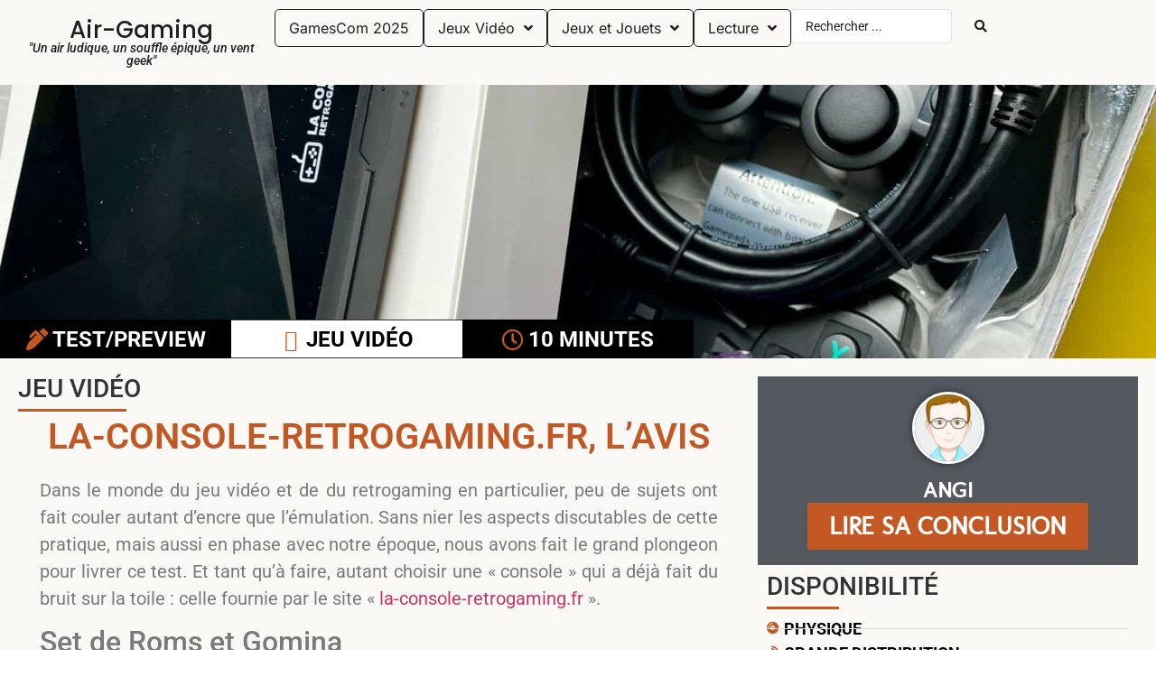

--- FILE ---
content_type: text/html; charset=UTF-8
request_url: https://air-gaming.com/la-console-retrogaming-fr-lavis/
body_size: 209228
content:
<!DOCTYPE html><html lang="fr-FR" prefix="og: https://ogp.me/ns# fb: https://ogp.me/ns/fb# article: https://ogp.me/ns/article#"><head><link rel="preconnect" href="https://cdn.fastpixel.io" crossorigin=""><title>Retrogaming La-console-retrogaming.fr, l'avis - Le site d'actualité pour les parents-geeks et surtout totalement INDEPENDANT</title><meta charset="UTF-8"><meta name="wpsso-begin" content="wpsso structured data begin"><meta name="generator" content="WPSSO Core 21.9.0/L*"><meta name="generator" content="WPSSO AFS 2.2.0/S"><meta name="generator" content="WPSSO UM 7.3.0/S"><meta name="generator" content="WPSSO SSM 3.4.0/S"><meta property="fb:app_id" content="966242223397117"><meta property="og:type" content="article"><meta property="og:url" content="https://air-gaming.com/la-console-retrogaming-fr-lavis/"><meta property="og:locale" content="fr_FR"><meta property="og:site_name" content="Air-Gaming"><meta property="og:title" content="La-console-retrogaming.fr, l’avis – - Le site d'actualité pour..."><meta property="og:description" content="Jeu Vidéo – 👍Plaisant👍 – Dans le monde du jeu vidéo et de du retrogaming en particulier, peu de sujets ont fait couler autant d’encre que l’émulation. Sans nier les aspects discutables de cette pratique, mais aussi en phase avec notre époque, nous avons fait le grand plongeon pour livrer ce..."><meta property="og:updated_time" content="2024-07-14T07:55:28+00:00"><meta property="og:image" content="https://air-gaming.com/wp-content/uploads/2023/03/La-console-retrogaming-5-1200x628.jpeg"><meta property="og:image:width" content="1200"><meta property="og:image:height" content="628"><meta property="og:image:alt" content="Console de jeux rétro portable, accessoires gaming compatibles avec PC et consoles, manettes, câbles USB, élément de divertissement pour joueurs, équipement de gaming | Air-Gaming."><meta property="article:section" content="Video Games"><meta property="article:tag" content="RetroGaming"><meta property="article:published_time" content="2023-03-23T21:51:08+00:00"><meta property="article:modified_time" content="2024-07-14T07:55:28+00:00"><meta name="twitter:domain" content="air-gaming.com"><meta name="twitter:site" content="@airgamingpocket"><meta name="twitter:title" content="La-console-retrogaming.fr, l’avis – - Le site d'actualité pour..."><meta name="twitter:description" content="Jeu Vidéo – 👍Plaisant👍 – Dans le monde du jeu vidéo et de du retrogaming en particulier, peu de sujets ont fait couler autant d’encre que l’émulation. Sans nier les aspects discutables de cette..."><meta name="twitter:card" content="summary_large_image"><meta name="twitter:image" content="https://air-gaming.com/wp-content/uploads/2023/03/La-console-retrogaming-5-1200x628.jpeg?p=243876"><meta name="twitter:image:alt" content="Console de jeux rétro portable, accessoires gaming compatibles avec PC et consoles, manettes, câbles USB, élément de divertissement pour joueurs, équipement de gaming | Air-Gaming."><meta name="twitter:label1" content="Écrit par"><meta name="twitter:data1" content="Angi"><meta name="twitter:label2" content="Temps de lecture est."><meta name="twitter:data2" content="8 minutes"><meta name="author" content="Angi"><meta name="thumbnail" content="https://air-gaming.com/wp-content/uploads/2023/03/La-console-retrogaming-5-1200x628.jpeg"><meta name="wpsso-end" content="wpsso structured data end"><meta name="wpsso-cached" content="2026-01-13T16:15:55+00:00 for air-gaming.com"><meta name="wpsso-added" content="2026-01-13T16:15:57+00:00 in 0.001205 secs (140.09 MB peak)"><meta name="robots" content="index, follow, max-image-preview:large, max-snippet:-1, max-video-preview:-1"><meta name="description" content="Jeu Vidéo - 👍Plaisant👍 - Dans le monde du jeu vidéo et de du retrogaming en particulier, peu de sujets ont fait couler autant d’encre que l’émulation. Sans nier les aspects"><meta name="generator" content="Site Kit by Google 1.170.0"><meta name="generator" content="Elementor 3.34.1; features: additional_custom_breakpoints; settings: css_print_method-internal, google_font-enabled, font_display-auto"><link rel="profile" href="https://gmpg.org/xfn/11"><link rel="shortlink" href="https://air-gaming.com/?p=243876"><link rel="canonical" href="https://air-gaming.com/la-console-retrogaming-fr-lavis/"><link rel="alternate" type="application/rss+xml" title="Air-Gaming » Flux" href="https://air-gaming.com/feed/"><link rel="alternate" title="oEmbed (JSON)" type="application/json+oembed" href="https://air-gaming.com/wp-json/oembed/1.0/embed?url=https%3A%2F%2Fair-gaming.com%2Fla-console-retrogaming-fr-lavis%2F"><link rel="alternate" title="oEmbed (XML)" type="text/xml+oembed" href="https://air-gaming.com/wp-json/oembed/1.0/embed?url=https%3A%2F%2Fair-gaming.com%2Fla-console-retrogaming-fr-lavis%2F&amp;format=xml"><link rel="EditURI" type="application/rsd+xml" title="RSD" href="https://air-gaming.com/xmlrpc.php?rsd"><meta name="viewport" content="width=device-width, initial-scale=1"><script data-cfasync="false" id="fpo-preload" data-fpo-required="">var q=window._fpo_q||[];_fpo_preloads={"(min-width: 1981px) and (max-width: 2560px) and (-webkit-max-device-pixel-ratio: 2)":1,"(min-width: 1367px) and (max-width: 1536px) and (-webkit-max-device-pixel-ratio: 2)":1,"(min-width: 1025px) and (max-width: 1366px) and (-webkit-max-device-pixel-ratio: 2)":1};window._fpo_q={push:(media)=>{if(!--_fpo_preloads[media]){window["fpo:lcp-loaded"]=media;dispatchEvent(new CustomEvent("fpo:lcp-loaded",{detail:media}))}}};q.map(window._fpo_q.push);if(!Object.entries(_fpo_preloads).some(([media])=>matchMedia(media).matches)){_fpo_q.push(`(min-width: ${window.innerWidth}px) and (min-height: ${window.innerHeight}px) and (-webkit-max-device-pixel-ratio: ${window.devicePixelRatio})`)}</script><link rel="preload" as="image" href="https://air-gaming.com/wp-content/uploads/2023/03/La-console-retrogaming-5.jpeg" media="(min-width: 1981px) and (max-width: 2560px) and (-webkit-max-device-pixel-ratio: 2)" fetchpriority="high"><script rel="preload" data-fpo-required="" data-cfasync="false">(()=>{var m="(min-width: 1981px) and (max-width: 2560px) and (-webkit-max-device-pixel-ratio: 2)";if(window.matchMedia(m).matches){(window._fpo_q=window._fpo_q||[]).push(m)}})()</script><link rel="preload" as="image" href="https://air-gaming.com/wp-content/uploads/2023/03/La-console-retrogaming-5.jpeg" media="(min-width: 1367px) and (max-width: 1536px) and (-webkit-max-device-pixel-ratio: 2)" fetchpriority="high"><script rel="preload" data-fpo-required="" data-cfasync="false">(()=>{var m="(min-width: 1367px) and (max-width: 1536px) and (-webkit-max-device-pixel-ratio: 2)";if(window.matchMedia(m).matches){(window._fpo_q=window._fpo_q||[]).push(m)}})()</script><link rel="preload" as="image" href="https://air-gaming.com/wp-content/uploads/2023/03/La-console-retrogaming-5.jpeg" media="(min-width: 1025px) and (max-width: 1366px) and (-webkit-max-device-pixel-ratio: 2)" fetchpriority="high"><script rel="preload" data-fpo-required="" data-cfasync="false">(()=>{var m="(min-width: 1025px) and (max-width: 1366px) and (-webkit-max-device-pixel-ratio: 2)";if(window.matchMedia(m).matches){(window._fpo_q=window._fpo_q||[]).push(m)}})()</script><script type="application/ld+json" id="wpsso-schema-graph">{
    "@context": "https://schema.org",
    "@graph": [
        {
            "@id": "/la-console-retrogaming-fr-lavis/#sso/review/243876",
            "@context": "https://schema.org",
            "@type": "Review",
            "mainEntityOfPage": "https://air-gaming.com/la-console-retrogaming-fr-lavis/",
            "url": "https://air-gaming.com/la-console-retrogaming-fr-lavis/",
            "sameAs": [
                "https://air-gaming.com/?p=243876"
            ],
            "name": "La-console-retrogaming.fr, l&rsquo;avis &ndash; - Le site d&#039;actualit&eacute; pour...",
            "alternateName": "La-console-retrogaming.fr, l&rsquo;avis &ndash; - Le site d&#039;actualit&eacute; pour les parents-geeks et surtout totalement...",
            "description": "Jeu Vid&eacute;o &ndash; &#x1f44d;Plaisant&#x1f44d; &ndash; Dans le monde du jeu vid&eacute;o et de du retrogaming en particulier, peu de sujets ont fait couler autant d&rsquo;encre que l&rsquo;&eacute;mulation. Sans nier les aspects discutables de cette pratique, mais aussi en phase avec notre &eacute;poque, nous avons fait le grand plongeon pour livrer ce...",
            "headline": "La-console-retrogaming.fr, l&rsquo;avis &ndash; - Le site d&#039;actualit&eacute; pour les parents-geeks et surtout totalement...",
            "keywords": "RetroGaming",
            "inLanguage": "fr_FR",
            "datePublished": "2023-03-23T21:51:08+00:00",
            "dateModified": "2024-07-14T07:55:28+00:00",
            "author": {
                "@id": "/7d08c2126b91bd70a3875b637c30cb60#sso/person"
            },
            "thumbnailUrl": "https://air-gaming.com/wp-content/uploads/2023/03/La-console-retrogaming-5-1200x628.jpeg",
            "image": [
                {
                    "@id": "/wp-content/uploads/2023/03/La-console-retrogaming-5-1200x900.jpeg#sso/image-object"
                },
                {
                    "@id": "/wp-content/uploads/2023/03/La-console-retrogaming-5-1200x675.jpeg#sso/image-object"
                }
            ],
            "itemReviewed": {
                "@context": "https://schema.org",
                "@type": "Game",
                "name": "la-console-retrogaming.fr"
            },
            "reviewRating": {
                "@context": "https://schema.org",
                "@type": "Rating",
                "ratingValue": "3",
                "worstRating": "1.0",
                "bestRating": "5.0"
            }
        },
        {
            "@id": "/7d08c2126b91bd70a3875b637c30cb60#sso/person",
            "@context": "https://schema.org",
            "@type": "Person",
            "name": "Angi",
            "givenName": "Angi",
            "description": "N&eacute; dans les Miel Pops, Ulysse 31 et les spirographes, ANgI- est un bon petit geek un poil r&eacute;tro, mais pas que. Pas que car le pr&eacute;sent a concr&egrave;tement du bon vid&eacute;oludique &agrave; offrir &agrave; d&eacute;faut de certitudes sur un avenir toujours incertain. Et pas que parce qu&#039;au-del&agrave; des jeux vid&eacute;o, pas mal d&#039;autres...",
            "image": [
                {
                    "@id": "https://secure.gravatar.com/avatar/be0ee782389ad22b239f7bd2bce0a788.jpg?d=mp&s=1200#sso/image-object"
                }
            ]
        },
        {
            "@id": "https://secure.gravatar.com/avatar/be0ee782389ad22b239f7bd2bce0a788.jpg?d=mp&s=1200#sso/image-object",
            "@context": "https://schema.org",
            "@type": "ImageObject",
            "url": "https://secure.gravatar.com/avatar/be0ee782389ad22b239f7bd2bce0a788.jpg?d=mp&s=1200",
            "width": [
                {
                    "@id": "#sso/qv-width-px-1200"
                }
            ],
            "height": [
                {
                    "@id": "#sso/qv-height-px-1200"
                }
            ]
        },
        {
            "@id": "#sso/qv-width-px-1200",
            "@context": "https://schema.org",
            "@type": "QuantitativeValue",
            "name": "Width",
            "unitText": "px",
            "unitCode": "E37",
            "value": "1200"
        },
        {
            "@id": "#sso/qv-height-px-1200",
            "@context": "https://schema.org",
            "@type": "QuantitativeValue",
            "name": "Height",
            "unitText": "px",
            "unitCode": "E37",
            "value": "1200"
        },
        {
            "@id": "/wp-content/uploads/2023/03/La-console-retrogaming-5-1200x900.jpeg#sso/image-object",
            "@context": "https://schema.org",
            "@type": "ImageObject",
            "url": "https://air-gaming.com/wp-content/uploads/2023/03/La-console-retrogaming-5-1200x900.jpeg",
            "identifier": "243882-wpsso-schema-4x3",
            "name": "La-console-retrogaming (5)  &ndash; Air-Gaming",
            "alternativeHeadline": "Console de jeux r\u00e9tro portable, accessoires gaming compatibles avec PC et consoles, manettes, c\u00e2bles USB, \u00e9l\u00e9ment de divertissement pour joueurs, \u00e9quipement de gaming | Air-Gaming.",
            "description": "Console de jeux r&eacute;tro portable, accessoires gaming compatibles avec PC et consoles, manettes, c&acirc;bles USB, &eacute;l&eacute;ment de divertissement pour joueurs, &eacute;quipement de gaming | Air-Gaming.",
            "encodingFormat": "image/jpeg",
            "uploadDate": "2023-03-19T14:31:20+00:00",
            "width": [
                {
                    "@id": "#sso/qv-width-px-1200"
                }
            ],
            "height": [
                {
                    "@id": "#sso/qv-height-px-900"
                }
            ]
        },
        {
            "@id": "#sso/qv-height-px-900",
            "@context": "https://schema.org",
            "@type": "QuantitativeValue",
            "name": "Height",
            "unitText": "px",
            "unitCode": "E37",
            "value": "900"
        },
        {
            "@id": "/wp-content/uploads/2023/03/La-console-retrogaming-5-1200x675.jpeg#sso/image-object",
            "@context": "https://schema.org",
            "@type": "ImageObject",
            "url": "https://air-gaming.com/wp-content/uploads/2023/03/La-console-retrogaming-5-1200x675.jpeg",
            "identifier": "243882-wpsso-schema-16x9",
            "name": "La-console-retrogaming (5)  &ndash; Air-Gaming",
            "alternativeHeadline": "Console de jeux r\u00e9tro portable, accessoires gaming compatibles avec PC et consoles, manettes, c\u00e2bles USB, \u00e9l\u00e9ment de divertissement pour joueurs, \u00e9quipement de gaming | Air-Gaming.",
            "description": "Console de jeux r&eacute;tro portable, accessoires gaming compatibles avec PC et consoles, manettes, c&acirc;bles USB, &eacute;l&eacute;ment de divertissement pour joueurs, &eacute;quipement de gaming | Air-Gaming.",
            "encodingFormat": "image/jpeg",
            "uploadDate": "2023-03-19T14:31:20+00:00",
            "width": [
                {
                    "@id": "#sso/qv-width-px-1200"
                }
            ],
            "height": [
                {
                    "@id": "#sso/qv-height-px-675"
                }
            ]
        },
        {
            "@id": "#sso/qv-height-px-675",
            "@context": "https://schema.org",
            "@type": "QuantitativeValue",
            "name": "Height",
            "unitText": "px",
            "unitCode": "E37",
            "value": "675"
        }
    ]
}</script><script type="application/ld+json" class="yoast-schema-graph">{"@context":"https://schema.org","@graph":[{"@type":"BreadcrumbList","@id":"https://air-gaming.com/la-console-retrogaming-fr-lavis/#breadcrumb","itemListElement":[{"@type":"ListItem","position":1,"name":"Air-Gaming","item":"https://air-gaming.com/"},{"@type":"ListItem","position":2,"name":"La liste de TOUS les Tests","item":"https://air-gaming.com/la-liste-de-tous-les-tests/"},{"@type":"ListItem","position":3,"name":"Retrogaming","item":"https://air-gaming.com/retrogaming/"},{"@type":"ListItem","position":4,"name":"La-console-retrogaming.fr, l&#8217;avis"}]}]}</script>
	
	
	
	

<!-- wpsso ssm preserved markup begin -->

<!-- generator:1 -->
<!-- generator:2 -->
<!-- generator:3 -->
<!-- generator:4 -->









<!-- og:image:1 -->
<!-- og:image:1 -->
<!-- og:image:1 -->
<!-- og:image:1 -->

<!-- article:tag:1 -->

















<!-- wpsso ssm preserved markup end -->





	<!-- This site is optimized with the Yoast SEO Premium plugin v26.5 (Yoast SEO v26.7) - https://yoast.com/wordpress/plugins/seo/ -->
	
	
	
	<!-- / Yoast SEO Premium plugin. -->




































































<script data-cfasync="false" id="fpo-ie">(()=>{try{new MutationObserver(function(){}),new Promise(function(){}),Object.assign({},{}),document.fonts.ready.then(function(){})}catch{s="fpodisable=1",i=document.location.href,i.match(/[?&]fpodisable/)||(o="",i.indexOf("?")==-1?i.indexOf("#")==-1?o=i+"?"+s:o=i.replace("#","?"+s+"#"):i.indexOf("#")==-1?o=i+"&"+s:o=i.replace("#","&"+s+"#"),document.location.href=o)}var s,i,o;})();
</script><script data-cfasync="false" id="fpo-settings">var _wpmeteor={"rdelay":0,"preload":true};</script><script data-cfasync="false" id="fpo-lazyload">(()=>{var J=()=>Math.round(performance.now())/1e3;var g="fpo:first-interaction",N="fpo:replay-captured-events";var D="fpo:lcp-loaded";var B="fpo:styles-tag-available",W="fpo:css-loaded";var M="fpo:the-end";var _="click",h=window,K=h.addEventListener.bind(h),Q=h.removeEventListener.bind(h),R="removeAttribute",S="getAttribute",pe="setAttribute",P=["touchstart","touchmove","touchend","touchcancel","keydown","wheel"],Z=["mouseover","mouseout",_],fe=["touchstart","touchend","touchcancel","mouseover","mouseout",_],u="data-wpmeteor-";var x="dispatchEvent",X=e=>{let s=new MouseEvent(_,{view:e.view,bubbles:!0,cancelable:!0});return Object.defineProperty(s,"target",{writable:!1,value:e.target}),s},w=class{static capture(){let s=!1,[,t,n]=`${window.Promise}`.split(/[\s[(){]+/s);if(h["__"+n+t])return;let a=[],r=o=>{if(o.target&&x in o.target){if(!o.isTrusted)return;if(o.cancelable&&!P.includes(o.type))try{o.preventDefault()}catch{}o.stopImmediatePropagation(),o.type===_?a.push(X(o)):fe.includes(o.type)&&a.push(o),o.target[pe](u+o.type,!0),s||(s=!0,h[x](new CustomEvent(g)))}};h.addEventListener(N,()=>{Z.forEach(p=>Q(p,r,{passive:!1,capture:!0})),P.forEach(p=>Q(p,r,{passive:!0,capture:!0}));let o;for(;o=a.shift();){var l=o.target;l[S](u+"touchstart")&&l[S](u+"touchend")&&!l[S](u+_)?(l[S](u+"touchmove")||a.push(X(o)),l[R](u+"touchstart"),l[R](u+"touchend")):l[R](u+o.type),l[x](o)}}),Z.forEach(o=>K(o,r,{passive:!1,capture:!0})),P.forEach(o=>K(o,r,{passive:!0,capture:!0}))}};var c=window,i=document,A=c.requestAnimationFrame;var C=()=>{},m="prototype",d="addEventListener",b="hasAttribute",T="getAttribute",f="setAttribute",y="removeAttribute",F="createElement",v="querySelector",I=v+"All",ee="setTimeout",k="load",O="DOMContentLoaded";var U=i.createElement("span");U[f]("id","elementor-device-mode");U[f]("class","elementor-screen-only");var ue=!1,te=()=>(ue||i.body.appendChild(U),getComputedStyle(U,":after").content.replace(/"/g,""));var Ee=e=>e[T]("class")||"",he=(e,s)=>e[f]("class",s),G,me=e=>{G||(G=te());let s=["_animation_"+G,"animation_"+G,"_animation","_animation","animation"];try{let n=JSON.parse(e[T]("data-settings"));if(n.trigger_source)return;let a=n._animation_delay||n.animation_delay||0,r,o;for(var t=0;t<s.length;t++)if(n[s[t]]){o=s[t],r=n[o];break}if(r){let l=Ee(e),p=r==="none"?l:l+" animated "+r;setTimeout(()=>{he(e,p.replace(/\belementor-invisible\b/,"")),s.forEach(de=>delete n[de]),e[f]("data-settings",JSON.stringify(n))},a)}}catch(n){C(n)}},se=()=>{let e=new IntersectionObserver((t,n)=>{t.forEach(a=>{a.isIntersecting&&(A(()=>me(a.target)),n.unobserve(a.target))})},{root:null,rootMargin:"0px",threshold:.01}),s=new MutationObserver(t=>{t.forEach(n=>{n.addedNodes.forEach(a=>{a.nodeType===1&&a.classList.contains("elementor-invisible")&&e.observe(a)})})});s.observe(i.documentElement,{childList:!0,subtree:!0}),c[d](O,()=>s.disconnect()),i[d](g,()=>e.disconnect())};var oe=[],z=[],H=[],E=[],j,Y=!1,ne=!1,q=i.visibilityState==="visible"?A:setTimeout;i[d]("visibilitychange",()=>{q=i.visibilityState==="visible"?A:setTimeout});for(let[e,s]of[["HTMLImageElement",{src:["data-fpo-src",function(){let t=this.dataset,n={src:t.fpoSrc};if(t.fpoSources){let a=JSON.parse(t.fpoSources);for(let{media:r,src:o}of a)if(matchMedia(r).matches){n.src=o;break}}return n.src}]}],["HTMLIFrameElement",{src:["data-fpo-src"]}],["HTMLVideoElement",{poster:["data-fpo-poster"],src:["data-fpo-src"]}],["HTMLSourceElement",{src:["data-fpo-video-src"]}],["HTMLInputElement",{src:["data-fpo-src"]}]]){let t=c[e][m][T],n=c[e][m][f];for(let[a,[r,o]]of Object.entries(s)){let l=Object.getOwnPropertyDescriptor(c[e][m],a);Object.defineProperty(c[e][m],a,{get(){return this[b](r)?o?o.call(this):t.call(this,r):l?l.get.call(this):t.call(this,a)},set(p){if(this[b](r)){if(t.call(this,r)!==p){n.call(this,r,p);return}this[y](r)}l?l.set.call(this,p):n.call(this,a,p)}})}c[e][m][T]=function(a){let[r,o]=s[a]||[];return r&&this[b](r)?o?o.call(this):t.call(this,r):t.call(this,a)},c[e][m][f]=function(a,r){let[o]=s[a]||[];if(o&&this[b](o)){if(t.call(this,o)!==r){n.call(this,o,r);return}this[y](o)}else if(!this.isConnected){let l=Object.keys(s).find(p=>s[p][0]===a);if(l&&this[b](l)){n.call(this,a,t.call(this,l)),this[y](l);return}}return n.call(this,a,r)}}function V(e,s){c[ee](()=>c.dispatchEvent(new CustomEvent(e,{detail:s})))}var ce=[],ve=new IntersectionObserver((e,s)=>{e.forEach(t=>{(t.isIntersecting||t.intersectionRatio>0)&&(j?(ie(t.target),L()):ce.push(t.target),s.unobserve(t.target))})},{threshold:0});c[d](D,function(){ce.forEach(ie),L()});function ge(){for(;z.length;){let e=z.shift(),s=e.dataset,t={src:s.fpoSrc};if(s.fpoSources){let n=JSON.parse(s.fpoSources);t.src=s.fpoSrc;for(let{media:a,src:r}of n)if(matchMedia(a).matches){t.src=r,e[f]("data-fpo-src",r);break}}if(["IMG","INPUT"].includes(e.tagName)&&(e.className=e.className+" fpo-lazyloaded"),t.src){let n=t.src.match(/\/wp-content\/plugins\/aawp\/public\/image.php\?url=(.*)/);if(n)try{let a=atob(n[1].replace(/=+/,"")),[r]=a.split("|");t.src=t.src.replace(n[1],btoa(r+"|"+Date.now()))}catch(a){C(J(),a)}e.src=t.src}e[y]("data-fpo-sources")}for(;H.length;){let e=H.shift();e.className+=" fpo-lazyloaded fpo-visible"}if(j)for(;E.length;)E.shift().call();Y=!1}function L(){Y||(Y=!0,q(ge))}function re(e){z.push(e)}function be(e){H.push(e)}function ie(e){e&&(e.classList.contains("fpo-lazyloaded")||(["IMG"].includes(e.tagName)?e.parentNode&&e.parentNode.tagName==="PICTURE"?Array.from(e.parentNode[I]("source, img")).forEach(re):re(e):e.tagName==="IFRAME"||e.tagName==="INPUT"?E.push(()=>{let s=e.dataset.fpoSrc;e.src=s}):e.tagName==="VIDEO"?E.push(()=>{if(e[I]("source").forEach(s=>{let t=s.dataset.fpoVideoSrc;s.src=t}),e.dataset.fpoSrc){let s=e.dataset.fpoSrc;e.src=s}if(e.dataset.fpoPoster){let s=e.dataset.fpoPoster;e.poster=s}e.load()}):be(e)))}function $(){let e=i[v]("#fpo-styles");if(!e){c[d](B,$);return}let s=i.createElement("head");s.innerHTML=e.textContent;let t=1,n=()=>{--t||(E.push(()=>{let r=i[v]("[data-fpo-overrides]");r&&r.before.apply(r,s.childNodes),!c._wpmeteor||ne?V(N):(c[d](M,()=>V(N)),V(W))}),L())},a=[...s[I]("link[rel=stylesheet]")].map(r=>{if(r.href&&r.href.includes("cdn.fastpixel.io")&&matchMedia(r.media).matches){let o=r.cloneNode();return o.rel="preload",o.as="style",o.onload=o.onerror=n,t++,o}});i.head.append.apply(i.head,a),n()}function ae(){j=!0,L()}c[D]?ae():c[d](D,ae);var le=e=>{if(e.nodeType===1){if(["data-fpo-src","data-fpo-srcset","data-fpo-sources","data-fpo-lazybg","data-fpo-poster","data-fpo-video-src"].some(s=>e.hasAttribute(s))){if(e.tagName==="SOURCE"&&(e=e.parentNode),e.tagName==="PICTURE"||oe.includes(e))return;oe.push(e),ve.observe(e)}e.childNodes.forEach(le)}},Te=new MutationObserver(e=>{e.forEach(({addedNodes:s})=>{s.forEach(t=>{le(t)})})});Te.observe(i,{childList:!0,subtree:!0});c[d](k,()=>{let e=i[v]("#fpo-icons"),s=i[v]("#fpo-prefetch");for(let t of[e,s])if(t){let n=i[F]("head");n.innerHTML=t.textContent,E.push(()=>t.replaceWith.apply(t,n.childNodes))}E.push(()=>{i[v]("link[rel='icon']")?.remove()}),(!e||!e.textContent?.trim())&&E.push(()=>{let t=i[F]("link");t.setAttribute("rel","icon"),t.setAttribute("href","/favicon.ico"),i.head.appendChild(t)}),L()});c[d](M,()=>ne=!0);c._wpmeteor?.rdelay>0?c[d](g,$):c[d](k,()=>q($));i[d](O,()=>V(B));w.capture();se();})();
</script><script data-cfasync="false" id="fpo-main">(()=>{var g="addEventListener",ne="removeEventListener",E="getAttribute",L="setAttribute",se="removeAttribute",T="hasAttribute",ct="querySelector",Re=ct+"All",B="appendChild",oe="removeChild",fe="createElement",W="tagName",Pe="getOwnPropertyDescriptor",h="prototype",M="__lookupGetter__",ie="__lookupSetter__",u="DOMContentLoaded",p="load",A="pageshow",Ee="error";var c=window,o=document,at=o.documentElement;var V=console.error;var xe=!0,F=class{constructor(){this.known=[]}init(){let t,r,s=(n,a)=>{if(xe&&n&&n.fn&&!n.__wpmeteor){let d=function(i){return i===n?this:(o[g](u,l=>{i.call(o,n,l,"jQueryMock")}),this)};this.known.push([n,n.fn.ready,n.fn.init?.prototype?.ready]),n.fn.ready=d,n.fn.init?.prototype?.ready&&(n.fn.init.prototype.ready=d),n.__wpmeteor=!0}return n};window.jQuery||window.$,Object.defineProperty(window,"jQuery",{get(){return t},set(n){t=s(n,"jQuery")},configurable:!0}),Object.defineProperty(window,"$",{get(){return r},set(n){r=s(n,"$")},configurable:!0})}unmock(){this.known.forEach(([t,r,s])=>{t.fn.ready=r,t.fn.init?.prototype?.ready&&s&&(t.fn.init.prototype.ready=s)}),xe=!1}};var ke="fpo:css-loaded",Ie="fpo:element-loaded",me="fpo:images-loaded",O="fpo:the-end";var ce=window,It=ce.addEventListener.bind(ce),Mt=ce.removeEventListener.bind(ce);var q=class{constructor(){this.l=[]}emit(t,r=null){this.l[t]&&this.l[t].forEach(s=>s(r))}on(t,r){this.l[t]||=[],this.l[t].push(r)}off(t,r){this.l[t]=(this.l[t]||[]).filter(s=>s!==r)}};var D=new q;var Me=o[fe]("span");Me[L]("id","elementor-device-mode");Me[L]("class","elementor-screen-only");var v="readystatechange",_="message";var Q="SCRIPT",m="data-wpmeteor-",w=Object.defineProperty,Ae=Object.defineProperties,U="javascript/blocked",_e=/^\s*(application|text)\/javascript|module\s*$/i,Qe="requestAnimationFrame",Xe="requestIdleCallback",j="setTimeout",Se="__dynamic",P=c.constructor.name+"::",ee=o.constructor.name+"::",Ze=function(e,t){t=t||c;for(var r=0;r<this.length;r++)e.call(t,this[r],r,this)};"NodeList"in c&&!NodeList[h].forEach&&(NodeList[h].forEach=Ze);"HTMLCollection"in c&&!HTMLCollection[h].forEach&&(HTMLCollection[h].forEach=Ze);var ae=[],le=[],Y=[],X=!1,C=[],f={},Ne=!1,lt=0,x=o.visibilityState==="visible"?c[Qe]:c[j],je=c[Xe]||x;o[g]("visibilitychange",()=>{x=o.visibilityState==="visible"?c[Qe]:c[j],je=c[Xe]||x});var S=c[j],de,H=["src","type"],R=Object,$="definePropert";R[$+"y"]=(e,t,r)=>{if(e===c&&["jQuery","onload"].indexOf(t)>=0||(e===o||e===o.body)&&["readyState","write","writeln","on"+v].indexOf(t)>=0)return["on"+v,"on"+p].indexOf(t)&&r.set&&(f["on"+v]=f["on"+v]||[],f["on"+v].push(r.set)),e;if(e instanceof HTMLScriptElement&&H.indexOf(t)>=0){if(!e[t+"__def"]){let s=R[Pe](e,t);w(e,t,{set(n){return e[t+"__set"]?e[t+"__set"].call(e,n):s.set.call(e,n)},get(){return e[t+"__get"]?e[t+"__get"].call(e):s.get.call(e)}}),e[t+"__def"]=!0}return r.get&&(e[t+"__get"]=r.get),r.set&&(e[t+"__set"]=r.set),e}return w(e,t,r)};R[$+"ies"]=(e,t)=>{for(let r in t)R[$+"y"](e,r,t[r]);for(let r of R.getOwnPropertySymbols(t))R[$+"y"](e,r,t[r]);return e};var Ge=EventTarget[h][g],et=EventTarget[h][ne],pe=Ge.bind(o),dt=et.bind(o),G=Ge.bind(c),tt=et.bind(c),rt=Document[h].createElement,te=rt.bind(o),re=o.__proto__[M]("readyState").bind(o),Ve="loading";w(o,"readyState",{get(){return Ve},set(e){return Ve=e}});var He=e=>C.filter(([t,,r],s)=>{if(!(e.indexOf(t.type)<0)){r||(r=t.target);try{let n=r.constructor.name+"::"+t.type;for(let a=0;a<f[n].length;a++)if(f[n][a]){let d=n+"::"+s+"::"+a;if(!Le[d])return!0}}catch{}}}).length,Z,Le={},k=e=>{C.forEach(([t,r,s],n)=>{if(!(e.indexOf(t.type)<0)){s||(s=t.target);try{let a=s.constructor.name+"::"+t.type;if((f[a]||[]).length)for(let d=0;d<f[a].length;d++){let i=f[a][d];if(i){let l=a+"::"+n+"::"+d;if(!Le[l]){Le[l]=!0,o.readyState=r,Z=a;try{lt++,!i[h]||i[h].constructor===i?i.bind(s)(t):i(t)}catch(I){V(I,i)}Z=null}}}}catch(a){V(a)}}})};pe(u,e=>{C.push([new e.constructor(u,e),re(),o])});pe(v,e=>{C.push([new e.constructor(v,e),re(),o])});G(u,e=>{C.push([new e.constructor(u,e),re(),c])});G(p,e=>{Ne=!0,C.push([new e.constructor(p,e),re(),c]),N||k([u,v,_,p,A])});G(A,e=>{C.push([new e.constructor(A,e),re(),c]),N||k([u,v,_,p,A])});var nt=e=>{C.push([e,o.readyState,c]),k([_])},ut=c[M]("onmessage"),pt=c[ie]("onmessage"),ft=()=>{tt(_,nt),(f[P+"message"]||[]).forEach(e=>{G(_,e)}),w(c,"onmessage",{get:ut,set:pt})};G(_,nt);var st=new F;st.init();var ot=()=>{!N&&!X&&(N=!0,o.readyState="loading",x(Ce),x(b)),Ne||G(p,()=>{ot()})};D.on(me,()=>{ot()});var z=[-1],ge=e=>{z=z.filter(t=>t!==e.target),z.length||S(D.emit.bind(D,O))};var N=!1,b=()=>{let e=ae.shift();if(e)e[E](m+"src")?e[T]("async")||e[Se]?(e.isConnected&&(z.push(e),setTimeout(ge,1e3,{target:e})),he(e,ge),S(b)):he(e,S.bind(null,b)):(e.origtype==U&&he(e),S(b));else if(le.length)ae.push(...le),le.length=0,S(b);else if(Y.length)ae.push(...Y),Y.length=0,S(b);else if(z.length>1)je(b);else if(He([u,v,_]))k([u,v,_]),S(b);else if(Ne)if(He([p,A,_]))k([p,A,_]),S(b);else{if(c.RocketLazyLoadScripts)try{RocketLazyLoadScripts.run()}catch(t){V(t)}o.readyState="complete",ft(),st.unmock(),N=!1,X=!0,c[j](()=>ge({target:-1}))}else N=!1},Et=e=>{let t=te(Q),r=e.attributes;for(var s=r.length-1;s>=0;s--)r[s].name.startsWith(m)||t[L](r[s].name,r[s].value);let n=e[E](m+"type");n?t.type=n:t.type="text/javascript",(e.textContent||"").match(/^\s*class RocketLazyLoadScripts/)?t.textContent=e.textContent.replace(/^\s*class\s*RocketLazyLoadScripts/,"window.RocketLazyLoadScripts=class").replace("RocketLazyLoadScripts.run();",""):t.textContent=e.textContent;for(let a of["onload","onerror","onreadystatechange"])e[a]&&(t[a]=e[a]);return t},he=(e,t)=>{let r=e[E](m+"src");if(r&&_wpmeteor.baseURL&&(()=>{try{r=new URL(r,_wpmeteor.baseURL).href}catch{}})(),r){let s=Ge.bind(e);e.isConnected&&t&&(s(p,t),s(Ee,t)),e.origtype=e[E](m+"type")||"text/javascript",e.origsrc=r,(!e.isConnected||e[T]("nomodule")||e.type&&!_e.test(e.type))&&t&&t(new Event(p,{target:e}))}else e.origtype===U?(e.origtype=e[E](m+"type")||"text/javascript",e[se]("integrity"),e.textContent=e.textContent+`
`):t&&t(new Event(p,{target:e}))},Ue=(e,t)=>{let r=(f[e]||[]).indexOf(t);if(r>=0)return f[e][r]=void 0,!0},We=(e,t,...r)=>{if("HTMLDocument::"+u==Z&&e===u&&!t.toString().match(/jQueryMock/)){D.on(O,o[g].bind(o,e,t,...r));return}if(t&&(e===u||e===v)){let s=ee+e;f[s]=f[s]||[],f[s].push(t),X&&k([e]);return}return pe(e,t,...r)},Fe=(e,t,...r)=>{if(e===u){let s=ee+e;Ue(s,t)}return dt(e,t,...r)};Ae(o,{[g]:{get(){return We},set(){return We}},[ne]:{get(){return Fe},set(){return Fe}}});var K=o.createDocumentFragment(),Ce=()=>{K.hasChildNodes()&&(o.head[B](K),K=o.createDocumentFragment())},qe={"https://cdn.fastpixel.io":!0},ve=e=>{if(e)try{let t=new URL(e,o.location.href),r=t.origin;if(r&&!qe[r]&&o.location.host!==t.host){let s=te("link");s.rel="preconnect",s.href=r,K[B](s),qe[r]=!0,N&&x(Ce)}}catch{}},we={},mt=(e,t,r,s)=>{let n=te("link");n.rel=t?"modulepre"+p:"pre"+p,n.as="script",r&&n[L]("crossorigin",r),s&&n[L]("integrity",s);try{e=new URL(e,o.location.href).href}catch{}n.href=e,K[B](n),we[e]=!0,N&&x(Ce)},De=function(...e){let t=te(...e);if(!e||e[0].toUpperCase()!==Q||!N)return t;let r=t[L].bind(t),s=t[E].bind(t),n=t[se].bind(t),a=t[T].bind(t),d=t[M]("attributes").bind(t);return H.forEach(i=>{let l=t[M](i).bind(t),I=t[ie](i).bind(t);R[$+"y"](t,i,{set(y){return i==="type"&&y&&!_e.test(y)?r(i,y):((i==="src"&&y||i==="type"&&y&&t.origsrc)&&r("type",U),y?r(m+i,y):n(m+i))},get(){let y=t[E](m+i);if(i==="src")try{return new URL(y,o.location.href).href}catch{}return y}}),w(t,"orig"+i,{set(y){return I(y)},get(){return l()}})}),t[L]=function(i,l){if(H.includes(i))return i==="type"&&l&&!_e.test(l)?r(i,l):((i==="src"&&l||i==="type"&&l&&t.origsrc)&&r("type",U),l?r(m+i,l):n(m+i));r(i,l)},t[E]=function(i){let l=H.indexOf(i)>=0?s(m+i):s(i);if(i==="src")try{return new URL(l,o.location.href).href}catch{}return l},t[T]=function(i){return H.indexOf(i)>=0?a(m+i):a(i)},w(t,"attributes",{get(){return[...d()].filter(l=>l.name!=="type").map(l=>({name:l.name.match(new RegExp(m))?l.name.replace(m,""):l.name,value:l.value}))}}),t[Se]=!0,t};Object.defineProperty(Document[h],"createElement",{set(e){e!==De&&(de=e)},get(){return de||De}});var ye=new Set,Be=new MutationObserver(e=>{e.forEach(({removedNodes:t,addedNodes:r,target:s})=>{t.forEach(n=>{n.nodeType===1&&Q===n[W]&&"origtype"in n&&ye.delete(n)}),r.forEach(n=>{if(n.nodeType===1)if(Q===n[W]){if("origtype"in n){if(n.origtype!==U)return}else if(n[E]("type")!==U)return;"origtype"in n||H.forEach(d=>{let i=n[M](d).bind(n),l=n[ie](d).bind(n);w(n,"orig"+d,{set(I){return l(I)},get(){return i()}})});let a=n[E](m+"src");if(ye.has(n)&&V("Inserted twice",n),n.parentNode){ye.add(n);let d=n[E](m+"type");(a||"").match(/\/gtm.js\?/)||n[T]("async")||n[Se]?(Y.push(n),ve(a)):n[T]("defer")||d==="module"?(le.push(n),ve(a)):(a&&!n[T]("nomodule")&&!we[a]&&mt(a,d==="module",n[T]("crossorigin")&&n[E]("crossorigin"),n[E]("integrity")),ae.push(n))}else n[g](p,d=>d.target.parentNode[oe](d.target)),n[g](Ee,d=>d.target.parentNode[oe](d.target)),s[B](n)}else n[W]==="LINK"&&n[E]("as")==="script"&&(we[n[E]("href")]=!0)})})}),it={childList:!0,subtree:!0};Be.observe(o.documentElement,it);var gt=HTMLElement[h].attachShadow;HTMLElement[h].attachShadow=function(e){let t=gt.call(this,e);return e.mode==="open"&&Be.observe(t,it),t};D.on(O,()=>{(!de||de===De)&&(Document[h].createElement=rt,Be.disconnect()),dispatchEvent(new CustomEvent(O))});var J="",ue=null,be=null,Ye=null,$e=()=>{if(J){try{let e=te("div");e.innerHTML=J,Array.from(e.childNodes).forEach(t=>{t.nodeName===Q?be.insertBefore(Et(t),ue):be.insertBefore(t,ue)})}catch(e){V(e)}J=""}},Te=e=>{let t,r;!o.currentScript||!o.currentScript.parentNode?(t=o.body,r=t.lastChild):(r=o.currentScript,t=r.parentNode),r!==ue?($e(),J=e,ue=r,be=t):J+=e,clearTimeout(Ye),Ye=c[j]($e,0)},ze=e=>Te(e+`
`);Ae(o,{write:{get(){return Te},set(e){return Te=e}},writeln:{get(){return ze},set(e){return ze=e}}});var Ke=(e,t,...r)=>{if(P+u==Z&&e===u&&!t.toString().match(/jQueryMock/)){D.on(O,c[g].bind(c,e,t,...r));return}if(P+p==Z&&e===p){D.on(O,c[g].bind(c,e,t,...r));return}if(t&&(e===p||e===A||e===u||e===_&&!X)){let s=e===u?ee+e:P+e;f[s]=f[s]||[],f[s].push(t),X&&k([e]);return}return G(e,t,...r)},Je=(e,t,...r)=>{if(e===p||e===u||e===A){let s=e===u?ee+e:P+e;Ue(s,t)}return tt(e,t,...r)};Ae(c,{[g]:{get(){return Ke},set(){return Ke}},[ne]:{get(){return Je},set(){return Je}}});var Oe=e=>{let t;return{get(){return t},set(r){return t&&Ue(e,r),f[e]=f[e]||[],f[e].push(r),t=r}}};G(Ie,e=>{let{target:t,event:r}=e.detail,s=t===c?o.body:t,n=s[E](m+"on"+r.type);s[se](m+"on"+r.type);try{let a=new Function("event",n);t===c?c[g](p,a.bind(t,r)):a.call(t,r)}catch(a){console.err(a)}});{let e=Oe(P+p);w(c,"onload",e),pe(u,()=>{w(o.body,"onload",e)})}w(o,"onreadystatechange",Oe(ee+v));w(c,"onmessage",Oe(P+_));G(ke,()=>D.emit(me));})();
</script><script id="jquery-core-js" data-wpmeteor-src="https://cdn.fastpixel.io/fp/v_7257/air-gaming.com%2Fwp-includes%2Fjs%2Fjquery%2Fjquery.min.js%3Fver%3D3.7.1" type="javascript/blocked"></script>
<script id="jquery-migrate-js" data-wpmeteor-src="https://cdn.fastpixel.io/fp/v_c10d/air-gaming.com%2Fwp-includes%2Fjs%2Fjquery%2Fjquery-migrate.min.js%3Fver%3D3.4.1" type="javascript/blocked"></script>
<script id="imagesLoaded-js" data-wpmeteor-src="https://cdn.fastpixel.io/fp/v_e855/air-gaming.com%2Fwp-includes%2Fjs%2Fimagesloaded.min.js%3Fver%3D6.9" type="javascript/blocked"></script>
<script id="cookie-law-info-js-extra" type="javascript/blocked">
var Cli_Data = {"nn_cookie_ids":[],"cookielist":[],"non_necessary_cookies":[],"ccpaEnabled":"","ccpaRegionBased":"","ccpaBarEnabled":"","strictlyEnabled":["necessary","obligatoire"],"ccpaType":"gdpr","js_blocking":"1","custom_integration":"","triggerDomRefresh":"","secure_cookies":""};
var cli_cookiebar_settings = {"animate_speed_hide":"500","animate_speed_show":"500","background":"#FFF","border":"#b1a6a6c2","border_on":"","button_1_button_colour":"#61a229","button_1_button_hover":"#4e8221","button_1_link_colour":"#fff","button_1_as_button":"1","button_1_new_win":"","button_2_button_colour":"#333","button_2_button_hover":"#292929","button_2_link_colour":"#444","button_2_as_button":"","button_2_hidebar":"","button_3_button_colour":"#dedfe0","button_3_button_hover":"#b2b2b3","button_3_link_colour":"#333333","button_3_as_button":"1","button_3_new_win":"","button_4_button_colour":"#dedfe0","button_4_button_hover":"#b2b2b3","button_4_link_colour":"#333333","button_4_as_button":"1","button_7_button_colour":"#61a229","button_7_button_hover":"#4e8221","button_7_link_colour":"#fff","button_7_as_button":"1","button_7_new_win":"","font_family":"inherit","header_fix":"","notify_animate_hide":"1","notify_animate_show":"","notify_div_id":"#cookie-law-info-bar","notify_position_horizontal":"right","notify_position_vertical":"bottom","scroll_close":"","scroll_close_reload":"","accept_close_reload":"","reject_close_reload":"","showagain_tab":"","showagain_background":"#fff","showagain_border":"#000","showagain_div_id":"#cookie-law-info-again","showagain_x_position":"100px","text":"#333333","show_once_yn":"","show_once":"10000","logging_on":"","as_popup":"","popup_overlay":"1","bar_heading_text":"","cookie_bar_as":"banner","popup_showagain_position":"bottom-right","widget_position":"left"};
var log_object = {"ajax_url":"https://air-gaming.com/wp-admin/admin-ajax.php"};
//# sourceURL=cookie-law-info-js-extra
</script>
<script id="cookie-law-info-js" data-wpmeteor-src="https://cdn.fastpixel.io/fp/v_b66/air-gaming.com%2Fwp-content%2Fplugins%2Fcookie-law-info%2Flegacy%2Fpublic%2Fjs%2Fcookie-law-info-public.js%3Fver%3D3.3.9.1" type="javascript/blocked"></script>
<script id="wp_automatic_gallery-js" data-wpmeteor-src="https://cdn.fastpixel.io/fp/v_c8f5/air-gaming.com%2Fwp-content%2Fplugins%2Fwp-automatic%2Fjs%2Fmain-front.js%3Fver%3D1.0.1" type="javascript/blocked"></script>
<script id="ppress-flatpickr-js" data-wpmeteor-src="https://cdn.fastpixel.io/fp/v_1919/air-gaming.com%2Fwp-content%2Fplugins%2Fwp-user-avatar%2Fassets%2Fflatpickr%2Fflatpickr.min.js%3Fver%3D4.16.8" type="javascript/blocked"></script>
<script id="ppress-select2-js" data-wpmeteor-src="https://cdn.fastpixel.io/fp/v_e666/air-gaming.com%2Fwp-content%2Fplugins%2Fwp-user-avatar%2Fassets%2Fselect2%2Fselect2.min.js%3Fver%3D4.16.8" type="javascript/blocked"></script>
<script id="font-awesome-4-shim-js" data-wpmeteor-src="https://cdn.fastpixel.io/fp/v_4694/air-gaming.com%2Fwp-content%2Fplugins%2Felementor%2Fassets%2Flib%2Ffont-awesome%2Fjs%2Fv4-shims.min.js%3Fver%3D3.34.1" type="javascript/blocked"></script>
<script id="taxopress-frontend-js-js" data-wpmeteor-src="https://cdn.fastpixel.io/fp/v_c7f4/air-gaming.com%2Fwp-content%2Fplugins%2Ftaxopress-pro%2Fassets%2Ffrontend%2Fjs%2Ffrontend.js%3Fver%3D3.42.0" type="javascript/blocked"></script>

<!-- Extrait de code de la balise Google (gtag.js) ajouté par Site Kit -->
<!-- Extrait Google Analytics ajouté par Site Kit -->
<script id="google_gtagjs-js" async="" data-wpmeteor-src="https://cdn.fastpixel.io/fp/v_a077/www.googletagmanager.com%2Fgtag%2Fjs%3Fid%3DGT-MKB3JKC" type="javascript/blocked"></script>
<script id="google_gtagjs-js-after" type="javascript/blocked">
window.dataLayer = window.dataLayer || [];function gtag(){dataLayer.push(arguments);}
gtag("set","linker",{"domains":["air-gaming.com"]});
gtag("js", new Date());
gtag("set", "developer_id.dZTNiMT", true);
gtag("config", "GT-MKB3JKC", {"googlesitekit_post_categories":"Jeux Vid\u00e9o; Retrogaming; Test\/Avis","googlesitekit_post_date":"20230323"});
//# sourceURL=google_gtagjs-js-after
</script>


<script async="" crossorigin="anonymous" data-wpmeteor-src="https://cdn.fastpixel.io/fp/v_a077/pagead2.googlesyndication.com%2Fpagead%2Fjs%2Fadsbygoogle.js%3Fclient%3Dca-pub-5224737472249729" type="javascript/blocked"></script>
			



<noscript id="fpo-prefetch"></noscript><style media="all" data-fpo-reduced="">.screen-reader-text{clip:rect(1px,1px,1px,1px);height:1px;overflow:hidden;position:absolute!important;width:1px;word-wrap:normal!important}</style><style media="all" data-fpo-reduced="">@charset "UTF-8";ol,ul{box-sizing:border-box}:root{--wp-block-synced-color:#7a00df;--wp-block-synced-color--rgb:122,0,223;--wp-bound-block-color:var(--wp-block-synced-color);--wp-editor-canvas-background:#ddd;--wp-admin-theme-color:#007cba;--wp-admin-theme-color--rgb:0,124,186;--wp-admin-theme-color-darker-10:#006ba1;--wp-admin-theme-color-darker-10--rgb:0,107,160.5;--wp-admin-theme-color-darker-20:#005a87;--wp-admin-theme-color-darker-20--rgb:0,90,135;--wp-admin-border-width-focus:2px}@media (min-resolution:192dpi){:root{--wp-admin-border-width-focus:1.5px}}:root{--wp--preset--font-size--normal:16px;--wp--preset--font-size--huge:42px}.screen-reader-text{border:0;clip-path:inset(50%);height:1px;margin:-1px;overflow:hidden;padding:0;position:absolute;width:1px;word-wrap:normal!important}html :where(img[class*=wp-image-]){height:auto;max-width:100%}</style><style media="all" data-fpo-reduced="">#cookie-law-info-bar{font-size:15px;margin:0 auto;padding:12px 10px;position:absolute;text-align:center;box-sizing:border-box;width:100%;z-index:9999;display:none;left:0px;font-weight:300;box-shadow:0-1px 10px 0 rgba(172,171,171,0.3)}#cookie-law-info-again{font-size:10pt;margin:0;padding:5px 10px;text-align:center;z-index:9999;cursor:pointer;box-shadow:#161616 2px 2px 5px 2px}#cookie-law-info-bar span{vertical-align:middle}.cli-plugin-button,.cli-plugin-button:visited{display:inline-block;padding:9px 12px;color:#fff;text-decoration:none;position:relative;cursor:pointer;margin-left:5px;text-decoration:none}.cli-plugin-button,.cli-plugin-button:visited,.medium.cli-plugin-button,.medium.cli-plugin-button:visited{font-size:13px;font-weight:400;line-height:1}.cli-plugin-button{margin-top:5px}</style><style media="all" data-fpo-reduced="">.cli-modal-backdrop{position:fixed;top:0;right:0;bottom:0;left:0;z-index:1040;background-color:#000;display:none}.cli-modal-backdrop.cli-fade{opacity:0}.cli-fade{transition:opacity .15s linear}.cli-modal-backdrop{position:fixed;top:0;right:0;bottom:0;left:0;z-index:1040;background-color:#000;-webkit-transform:scale(0);transform:scale(0);transition:opacity ease-in-out 0.5s}.cli-modal-backdrop.cli-fade{opacity:0}.cli-modal{position:fixed;top:0;right:0;bottom:0;left:0;z-index:99999;transform:scale(0);overflow:hidden;outline:0;display:none}.cli_settings_button{cursor:pointer}.cli-bar-container{float:none;margin:0 auto;display:-webkit-box;display:-moz-box;display:-ms-flexbox;display:-webkit-flex;display:flex;justify-content:space-between;-webkit-box-align:center;-moz-box-align:center;-ms-flex-align:center;-webkit-align-items:center;align-items:center}.cli-bar-btn_container{margin-left:20px;display:-webkit-box;display:-moz-box;display:-ms-flexbox;display:-webkit-flex;display:flex;-webkit-box-align:center;-moz-box-align:center;-ms-flex-align:center;-webkit-align-items:center;align-items:center;flex-wrap:nowrap}.cli-style-v2 a{cursor:pointer}.cli-bar-btn_container a{white-space:nowrap}.cli-style-v2{font-size:11pt;line-height:18px;font-weight:normal}.cli-style-v2 .cli-bar-message{width:70%;text-align:left}.cli-style-v2 .cli-bar-btn_container .cli_action_button,.cli-style-v2 .cli-bar-btn_container .cli-plugin-main-link,.cli-style-v2 .cli-bar-btn_container .cli_settings_button{margin-left:5px}#cookie-law-info-bar[data-cli-style="cli-style-v2"]{padding:14px 25px}.cli-style-v2 .cli-bar-btn_container .cli-plugin-button{margin-top:5px;margin-bottom:5px}@media (max-width:985px){.cli-style-v2 .cli-bar-message{width:100%}.cli-style-v2.cli-bar-container{justify-content:left;flex-wrap:wrap}.cli-style-v2 .cli-bar-btn_container{margin-left:0px;margin-top:10px}#cookie-law-info-bar[data-cli-style="cli-style-v2"],#cookie-law-info-bar[data-cli-style="cli-style-v2"][data-cli-type="widget"],#cookie-law-info-bar[data-cli-style="cli-style-v2"][data-cli-type="popup"]{padding:25px 25px}}@media only screen and (max-width:479px) and (min-width:320px){.cli-style-v2 .cli-bar-btn_container{flex-wrap:wrap}}</style><style media="all" data-fpo-reduced="">html{line-height:1.15;-webkit-text-size-adjust:100%}*,:after,:before{box-sizing:border-box}body{background-color:#fff;color:#333;font-family:-apple-system,BlinkMacSystemFont,Segoe UI,Roboto,Helvetica Neue,Arial,Noto Sans,sans-serif,Apple Color Emoji,Segoe UI Emoji,Segoe UI Symbol,Noto Color Emoji;font-size:1rem;font-weight:400;line-height:1.5;margin:0;-webkit-font-smoothing:antialiased;-moz-osx-font-smoothing:grayscale}h1,h2,h3,h4,h5,h6{color:inherit;font-family:inherit;font-weight:500;line-height:1.2;margin-block-end:1rem;margin-block-start:.5rem}h1{font-size:2.5rem}h2{font-size:2rem}h3{font-size:1.75rem}h4{font-size:1.5rem}p{margin-block-end:.9rem;margin-block-start:0}a{background-color:transparent;color:#c36;text-decoration:none}a:not([href]):not([tabindex]),a:not([href]):not([tabindex]):focus,a:not([href]):not([tabindex]):hover{color:inherit;text-decoration:none}b,strong{font-weight:bolder}img{border-style:none;height:auto;max-width:100%}label{display:inline-block;line-height:1;vertical-align:middle}button,input,optgroup,select,textarea{font-family:inherit;font-size:1rem;line-height:1.5;margin:0}input[type=date],input[type=email],input[type=number],input[type=password],input[type=search],input[type=tel],input[type=text],input[type=url],select,textarea{border:1px solid #666;border-radius:3px;padding:.5rem 1rem;transition:all .3s;width:100%}button,input{overflow:visible}button,select{text-transform:none}[type=button],[type=reset],[type=submit],button{-webkit-appearance:button;width:auto}[type=button],[type=submit],button{background-color:transparent;border:1px solid #c36;border-radius:3px;color:#c36;display:inline-block;font-size:1rem;font-weight:400;padding:.5rem 1rem;text-align:center;transition:all .3s;-webkit-user-select:none;-moz-user-select:none;user-select:none;white-space:nowrap}[type=button]:not(:disabled),[type=submit]:not(:disabled),button:not(:disabled){cursor:pointer}[type=search]{-webkit-appearance:textfield;outline-offset:-2px}dd,dl,dt,li,ol,ul{background:transparent;border:0;font-size:100%;margin-block-end:0;margin-block-start:0;outline:0;vertical-align:baseline}</style><style media="all" data-fpo-reduced="">.jet-mega-menu-location{overflow-x:hidden}</style><style media="all" data-fpo-reduced="">:root{--direction-multiplier:1}.elementor-screen-only,.screen-reader-text,.screen-reader-text span,.ui-helper-hidden-accessible{height:1px;margin:-1px;overflow:hidden;padding:0;position:absolute;top:-10000em;width:1px;clip:rect(0,0,0,0);border:0}.elementor-clearfix:after{clear:both;content:"";display:block;height:0;width:0}.elementor *,.elementor :after,.elementor :before{box-sizing:border-box}.elementor a{box-shadow:none;text-decoration:none}.elementor img{border:none;border-radius:0;box-shadow:none;height:auto;max-width:100%}.elementor .elementor-background-overlay{inset:0;position:absolute}.elementor-element{--flex-direction:initial;--flex-wrap:initial;--justify-content:initial;--align-items:initial;--align-content:initial;--gap:initial;--flex-basis:initial;--flex-grow:initial;--flex-shrink:initial;--order:initial;--align-self:initial;align-self:var(--align-self);flex-basis:var(--flex-basis);flex-grow:var(--flex-grow);flex-shrink:var(--flex-shrink);order:var(--order)}.elementor-element:where(.e-con-full,.elementor-widget){align-content:var(--align-content);align-items:var(--align-items);flex-direction:var(--flex-direction);flex-wrap:var(--flex-wrap);gap:var(--row-gap) var(--column-gap);justify-content:var(--justify-content)}.elementor-align-center{text-align:center}.elementor-align-left{text-align:left}.elementor-align-center .elementor-button,.elementor-align-left .elementor-button,.elementor-align-right .elementor-button{width:auto}:root{--page-title-display:block}.elementor-page-title,h1.entry-title{display:var(--page-title-display)}.elementor-section{position:relative}.elementor-section .elementor-container{display:flex;margin-inline:auto;position:relative}@media (max-width:1024px){.elementor-section .elementor-container{flex-wrap:wrap}}.elementor-section.elementor-section-stretched{position:relative;width:100%}.elementor-widget-wrap{align-content:flex-start;flex-wrap:wrap;position:relative;width:100%}.elementor:not(.elementor-bc-flex-widget) .elementor-widget-wrap{display:flex}.elementor-widget-wrap>.elementor-element{width:100%}.elementor-widget{position:relative}.elementor-widget:not(:last-child){margin-block-end:var(--kit-widget-spacing,20px)}.elementor-column{display:flex;min-height:1px;position:relative}.elementor-column-gap-default>.elementor-column>.elementor-element-populated{padding:10px}.elementor-inner-section .elementor-column-gap-no .elementor-element-populated{padding:0}@media (min-width:768px){.elementor-column.elementor-col-20,.elementor-column[data-col="20"]{width:20%}.elementor-column.elementor-col-50,.elementor-column[data-col="50"]{width:50%}.elementor-column.elementor-col-100,.elementor-column[data-col="100"]{width:100%}}@media (max-width:767px){.elementor-column{width:100%}}.elementor-grid{display:grid;grid-column-gap:var(--grid-column-gap);grid-row-gap:var(--grid-row-gap)}.elementor-grid .elementor-grid-item{min-width:0}.elementor-grid-0 .elementor-grid{display:inline-block;margin-block-end:calc(-1*var(--grid-row-gap));width:100%;word-spacing:var(--grid-column-gap)}.elementor-grid-0 .elementor-grid .elementor-grid-item{display:inline-block;margin-block-end:var(--grid-row-gap);word-break:break-word}@media (min-width:1025px){#elementor-device-mode:after{content:"desktop"}}@media (max-width:1024px){#elementor-device-mode:after{content:"tablet"}}@media (max-width:767px){#elementor-device-mode:after{content:"mobile"}}@media (prefers-reduced-motion:no-preference){html{scroll-behavior:smooth}}.e-con{--border-radius:0;--border-top-width:0px;--border-right-width:0px;--border-bottom-width:0px;--border-left-width:0px;--border-style:initial;--border-color:initial;--container-widget-width:100%;--container-widget-height:initial;--container-widget-flex-grow:0;--container-widget-align-self:initial;--content-width:min(100%,var(--container-max-width,1140px));--width:100%;--min-height:initial;--height:auto;--text-align:initial;--margin-top:0px;--margin-right:0px;--margin-bottom:0px;--margin-left:0px;--padding-top:var(--container-default-padding-top,10px);--padding-right:var(--container-default-padding-right,10px);--padding-bottom:var(--container-default-padding-bottom,10px);--padding-left:var(--container-default-padding-left,10px);--position:relative;--z-index:revert;--overflow:visible;--gap:var(--widgets-spacing,20px);--row-gap:var(--widgets-spacing-row,20px);--column-gap:var(--widgets-spacing-column,20px);--overlay-mix-blend-mode:initial;--overlay-opacity:1;--overlay-transition:0.3s;--e-con-grid-template-columns:repeat(3,1fr);--e-con-grid-template-rows:repeat(2,1fr);border-radius:var(--border-radius);height:var(--height);min-height:var(--min-height);min-width:0;overflow:var(--overflow);position:var(--position);width:var(--width);z-index:var(--z-index);--flex-wrap-mobile:wrap}.e-con:where(:not(.e-div-block-base)){transition:background var(--background-transition,.3s),border var(--border-transition,.3s),box-shadow var(--border-transition,.3s),transform var(--e-con-transform-transition-duration,.4s)}.e-con{--margin-block-start:var(--margin-top);--margin-block-end:var(--margin-bottom);--margin-inline-start:var(--margin-left);--margin-inline-end:var(--margin-right);--padding-inline-start:var(--padding-left);--padding-inline-end:var(--padding-right);--padding-block-start:var(--padding-top);--padding-block-end:var(--padding-bottom);--border-block-start-width:var(--border-top-width);--border-block-end-width:var(--border-bottom-width);--border-inline-start-width:var(--border-left-width);--border-inline-end-width:var(--border-right-width)}.e-con{margin-block-end:var(--margin-block-end);margin-block-start:var(--margin-block-start);margin-inline-end:var(--margin-inline-end);margin-inline-start:var(--margin-inline-start);padding-inline-end:var(--padding-inline-end);padding-inline-start:var(--padding-inline-start)}.e-con.e-flex{--flex-direction:column;--flex-basis:auto;--flex-grow:0;--flex-shrink:1;flex:var(--flex-grow) var(--flex-shrink) var(--flex-basis)}.e-con-full,.e-con>.e-con-inner{padding-block-end:var(--padding-block-end);padding-block-start:var(--padding-block-start);text-align:var(--text-align)}.e-con-full.e-flex,.e-con.e-flex>.e-con-inner{flex-direction:var(--flex-direction)}.e-con,.e-con>.e-con-inner{display:var(--display)}.e-con-boxed.e-flex{align-content:normal;align-items:normal;flex-direction:column;flex-wrap:nowrap;justify-content:normal}.e-con-boxed{gap:initial;text-align:initial}.e-con.e-flex>.e-con-inner{align-content:var(--align-content);align-items:var(--align-items);align-self:auto;flex-basis:auto;flex-grow:1;flex-shrink:1;flex-wrap:var(--flex-wrap);justify-content:var(--justify-content)}.e-con>.e-con-inner{gap:var(--row-gap) var(--column-gap);height:100%;margin:0 auto;max-width:var(--content-width);padding-inline-end:0;padding-inline-start:0;width:100%}:is(.elementor-section-wrap,[data-elementor-id])>.e-con{--margin-left:auto;--margin-right:auto;max-width:min(100%,var(--width))}.e-con .elementor-widget.elementor-widget{margin-block-end:0}.e-con:before,.e-con>.elementor-background-slideshow:before,.e-con>.elementor-motion-effects-container>.elementor-motion-effects-layer:before,:is(.e-con,.e-con>.e-con-inner)>.elementor-background-video-container:before{border-block-end-width:var(--border-block-end-width);border-block-start-width:var(--border-block-start-width);border-color:var(--border-color);border-inline-end-width:var(--border-inline-end-width);border-inline-start-width:var(--border-inline-start-width);border-radius:var(--border-radius);border-style:var(--border-style);content:var(--background-overlay);display:block;height:max(100% + var(--border-top-width) + var(--border-bottom-width),100%);left:calc(0px - var(--border-left-width));mix-blend-mode:var(--overlay-mix-blend-mode);opacity:var(--overlay-opacity);position:absolute;top:calc(0px - var(--border-top-width));transition:var(--overlay-transition,.3s);width:max(100% + var(--border-left-width) + var(--border-right-width),100%)}.e-con:before{transition:background var(--overlay-transition,.3s),border-radius var(--border-transition,.3s),opacity var(--overlay-transition,.3s)}.e-con .elementor-widget{min-width:0}.e-con .elementor-widget-empty,.e-con .elementor-widget-google_maps,.e-con .elementor-widget-video,.e-con .elementor-widget.e-widget-swiper{width:100%}.e-con>.e-con-inner>.elementor-widget>.elementor-widget-container,.e-con>.elementor-widget>.elementor-widget-container{height:100%}.e-con.e-con>.e-con-inner>.elementor-widget,.elementor.elementor .e-con>.elementor-widget{max-width:100%}.e-con .elementor-widget:not(:last-child){--kit-widget-spacing:0px}@media (max-width:767px){.e-con.e-flex{--width:100%;--flex-wrap:var(--flex-wrap-mobile)}}.elementor-element:where(:not(.e-con)):where(:not(.e-div-block-base)) .elementor-widget-container,.elementor-element:where(:not(.e-con)):where(:not(.e-div-block-base)):not(:has(.elementor-widget-container)){transition:background .3s,border .3s,border-radius .3s,box-shadow .3s,transform var(--e-transform-transition-duration,.4s)}.elementor-heading-title{line-height:1;margin:0;padding:0}.elementor-button{background-color:#69727d;border-radius:3px;color:#fff;display:inline-block;fill:#fff;font-size:15px;line-height:1;padding:12px 24px;text-align:center;transition:all .3s}.elementor-button:focus,.elementor-button:hover,.elementor-button:visited{color:#fff}.elementor-button-content-wrapper{display:flex;flex-direction:row;gap:5px;justify-content:center}.elementor-button-text{display:inline-block}.elementor-button span{text-decoration:inherit}.elementor-element.elementor-button-info .elementor-button{background-color:#5bc0de}.elementor-icon{color:#69727d;display:inline-block;font-size:50px;line-height:1;text-align:center;transition:all .3s}.elementor-icon i,.elementor-icon svg{display:block;height:1em;position:relative;width:1em}.elementor-icon i:before,.elementor-icon svg:before{left:50%;position:absolute;transform:translateX(-50%)}.elementor-shape-rounded .elementor-icon{border-radius:10%}.elementor-shape-circle .elementor-icon{border-radius:50%}@media (max-width:767px){.elementor .elementor-hidden-mobile,.elementor .elementor-hidden-phone{display:none}}@media (min-width:768px) and (max-width:1024px){.elementor .elementor-hidden-tablet{display:none}}</style><style media="all" data-fpo-reduced="">.elementor-widget-heading .elementor-heading-title[class*=elementor-size-]>a{color:inherit;font-size:inherit;line-height:inherit}</style><style media="all" data-fpo-reduced="">.elementor-column .elementor-spacer-inner{height:var(--spacer-size)}.e-con{--container-widget-width:100%}.e-con-inner>.elementor-widget-spacer,.e-con>.elementor-widget-spacer{width:var(--container-widget-width,var(--spacer-size));--align-self:var(--container-widget-align-self,initial);--flex-shrink:0}.e-con-inner>.elementor-widget-spacer>.elementor-widget-container,.e-con>.elementor-widget-spacer>.elementor-widget-container{height:100%;width:100%}.e-con-inner>.elementor-widget-spacer>.elementor-widget-container>.elementor-spacer,.e-con>.elementor-widget-spacer>.elementor-widget-container>.elementor-spacer{height:100%}.e-con-inner>.elementor-widget-spacer>.elementor-widget-container>.elementor-spacer>.elementor-spacer-inner,.e-con>.elementor-widget-spacer>.elementor-widget-container>.elementor-spacer>.elementor-spacer-inner{height:var(--container-widget-height,var(--spacer-size))}</style><style media="all" data-fpo-reduced="">:root{--swiper-theme-color:#007aff}.swiper{margin-left:auto;margin-right:auto;position:relative;overflow:hidden;list-style:none;padding:0;z-index:1}.swiper-wrapper{position:relative;width:100%;height:100%;z-index:1;display:flex;transition-property:transform;box-sizing:content-box}.swiper-android .swiper-slide,.swiper-wrapper{transform:translate3d(0px,0,0)}.swiper-pointer-events{touch-action:pan-y}.swiper-slide{flex-shrink:0;width:100%;height:100%;position:relative;transition-property:transform}:root{--swiper-navigation-size:44px}.swiper-pagination{position:absolute;text-align:center;transition:.3s opacity;transform:translate3d(0,0,0);z-index:10}.swiper-pagination-progressbar{background:rgba(0,0,0,.25);position:absolute}.swiper-pagination-progressbar .swiper-pagination-progressbar-fill{background:var(--swiper-pagination-color,var(--swiper-theme-color));position:absolute;left:0;top:0;width:100%;height:100%;transform:scale(0);transform-origin:left top}.swiper-horizontal>.swiper-pagination-progressbar,.swiper-pagination-progressbar.swiper-pagination-horizontal,.swiper-pagination-progressbar.swiper-pagination-vertical.swiper-pagination-progressbar-opposite,.swiper-vertical>.swiper-pagination-progressbar.swiper-pagination-progressbar-opposite{width:100%;height:4px;left:0;top:0}.swiper .swiper-notification{position:absolute;left:0;top:0;pointer-events:none;opacity:0;z-index:-1000}</style><style media="all" data-fpo-reduced="">.elementor-element,.elementor-lightbox{--swiper-theme-color:#000;--swiper-navigation-size:44px;--swiper-pagination-bullet-size:6px;--swiper-pagination-bullet-horizontal-gap:6px}.elementor-element .swiper .elementor-swiper-button,.elementor-element .swiper~.elementor-swiper-button,.elementor-lightbox .swiper .elementor-swiper-button,.elementor-lightbox .swiper~.elementor-swiper-button{color:hsla(0,0%,93%,.9);cursor:pointer;display:inline-flex;font-size:25px;position:absolute;top:50%;transform:translateY(-50%);z-index:1}.elementor-element .swiper .elementor-swiper-button-prev,.elementor-element .swiper~.elementor-swiper-button-prev,.elementor-lightbox .swiper .elementor-swiper-button-prev,.elementor-lightbox .swiper~.elementor-swiper-button-prev{left:10px}.elementor-element .swiper .elementor-swiper-button-next,.elementor-element .swiper~.elementor-swiper-button-next,.elementor-lightbox .swiper .elementor-swiper-button-next,.elementor-lightbox .swiper~.elementor-swiper-button-next{right:10px}.elementor-element :where(.swiper-horizontal)~.swiper-pagination-progressbar,.elementor-lightbox :where(.swiper-horizontal)~.swiper-pagination-progressbar{height:4px;left:0;top:0;width:100%}</style><style media="all" data-fpo-reduced="">.e-loop-item *{word-break:break-word}[class*=elementor-widget-loop] .elementor-page-title,[class*=elementor-widget-loop] .product_title.entry-title{display:initial}</style><style media="all" data-fpo-reduced="">.elementor-widget-loop-carousel{--swiper-pagination-size:0;--swiper-pagination-spacing:10px;--swiper-slides-gap:10px;--swiper-offset-size:0;height:-moz-fit-content;height:fit-content;--swiper-padding-bottom:calc(var(--swiper-pagination-size) + var(--swiper-pagination-spacing));--arrow-prev-top-align:50%;--arrow-prev-top-position:0px;--arrow-prev-caption-spacing:15px;--arrow-next-top-align:50%;--arrow-next-top-position:0px;--arrow-next-caption-spacing:15px;--arrow-prev-left-align:0px;--arrow-prev-left-position:0px;--arrow-next-right-align:0px;--arrow-next-right-position:0px;--arrow-next-translate-x:0px;--arrow-next-translate-y:0px;--arrow-prev-translate-x:0px;--arrow-prev-translate-y:0px;--dots-vertical-position:100%;--dots-vertical-offset:0px;--dots-horizontal-position:50%;--dots-horizontal-offset:0px;--dots-horizontal-transform:-50%;--dots-vertical-transform:-100%;--fraction-vertical-position:100%;--fraction-vertical-offset:0px;--fraction-horizontal-position:50%;--fraction-horizontal-offset:0px;--fraction-horizontal-transform:-50%;--fraction-vertical-transform:-100%}.elementor-widget-loop-carousel.elementor-pagination-type-progressbar{--swiper-pagination-size:4px}.elementor-widget-loop-carousel .elementor-loop-container.offset-both{padding-inline-end:var(--swiper-offset-size,0);padding-inline-start:var(--swiper-offset-size,0)}.elementor-widget-loop-carousel .swiper-wrapper .swiper-slide a.e-con{display:var(--display)}.elementor-widget-loop-carousel .elementor-swiper-button.elementor-swiper-button-next,.elementor-widget-loop-carousel .elementor-swiper-button.elementor-swiper-button-prev{border-style:var(--arrow-normal-border-type);color:var(--arrow-normal-color,hsla(0,0%,93%,.9));font-size:var(--arrow-size,25px);transition-duration:.25s;z-index:2}.elementor-widget-loop-carousel.elementor-element :is(.swiper,.swiper-container)~.elementor-swiper-button-next{right:calc(var(--arrow-next-right-align) + var(--arrow-next-right-position));top:calc(var(--arrow-next-top-align) + var(--arrow-next-top-position) - var(--arrow-next-caption-spacing));transform:translate(var(--arrow-next-translate-x),var(--arrow-next-translate-y))}.elementor-widget-loop-carousel.elementor-element :is(.swiper,.swiper-container)~.elementor-swiper-button-prev{left:calc(var(--arrow-prev-left-align) + var(--arrow-prev-left-position));top:calc(var(--arrow-prev-top-align) + var(--arrow-prev-top-position) - var(--arrow-prev-caption-spacing));transform:translate(var(--arrow-prev-translate-x),var(--arrow-prev-translate-y))}.elementor-widget-loop-carousel .swiper-container-horizontal~.swiper-pagination-progressbar,.elementor-widget-loop-carousel .swiper-horizontal~.swiper-pagination-progressbar{height:var(--swiper-pagination-size)}.elementor-widget-loop-carousel .swiper-pagination-progressbar .swiper-pagination-progressbar-fill{background:var(--progressbar-normal-color,#000)}.elementor-widget-loop-carousel .swiper-horizontal>.swiper-pagination-bullets,.elementor-widget-loop-carousel .swiper-pagination,.elementor-widget-loop-carousel .swiper-pagination-bullets.swiper-pagination-horizontal,.elementor-widget-loop-carousel .swiper-pagination-custom,.elementor-widget-loop-carousel .swiper-pagination-fraction{font-size:var(--swiper-pagination-size);line-height:var(--swiper-pagination-size)}</style><style media="all" data-fpo-reduced="">.elementor-ribbon{height:150px;inset-block-start:0;inset-inline:auto 0;overflow:hidden;position:absolute;transform:rotate(90deg);width:150px;z-index:1}.elementor-ribbon-inner{background:#000;font-size:13px;font-weight:800;left:0;line-height:2;margin-block-start:35px;text-align:center;text-transform:uppercase;transform:translateY(-50%) translateX(-50%) translateX(35px) rotate(-45deg);width:200%}</style><style media="all" data-fpo-reduced="">.elementor-widget-call-to-action .elementor-widget-container,.elementor-widget-call-to-action:not(:has(.elementor-widget-container)){overflow:hidden}.elementor-cta{display:flex;overflow:hidden;position:relative;transition:.5s}.elementor-cta--skin-cover .elementor-cta{display:block}.elementor-cta--skin-cover .elementor-cta__bg-wrapper{inset:0;position:absolute;transition:all .4s;width:100%}.elementor-cta--skin-cover .elementor-cta__content{min-height:280px}.elementor-cta--skin-cover .elementor-cta__button.elementor-button,.elementor-cta--skin-cover .elementor-cta__content-item,.elementor-cta--skin-cover .elementor-cta__content-item .elementor-icon{border-color:#fff;color:#fff}.elementor-cta__bg,.elementor-cta__bg-overlay{inset:0;position:absolute;transition:all .4s}.elementor-cta__bg-wrapper{overflow:hidden;z-index:1}.elementor-cta__bg{background-position:50%;background-size:cover;z-index:1}.elementor-cta__bg-overlay{z-index:2}.elementor-cta__button.elementor-button{align-self:center;background:transparent;border:2px solid #fff;cursor:pointer;margin-inline:auto}.elementor-cta__title{font-size:23px}.elementor-cta__content{align-content:center;align-items:center;display:flex;flex-wrap:wrap;overflow:hidden;padding:35px;width:100%;z-index:1}.elementor-cta__content,.elementor-cta__content-item{color:#fff;position:relative;transition:.5s}.elementor-cta__content-item{margin:0;width:100%}.elementor-cta__content-item:not(:last-child){margin-bottom:15px}@media (max-width:1024px){.elementor-cta{cursor:pointer}}.elementor-bg-transform .elementor-bg{will-change:transform}</style><style media="all" data-fpo-reduced="">.elementor-animated-content{--translate:0,0}</style><style media="all" data-fpo-reduced="">.elementor-share-buttons--color-official.elementor-share-buttons--skin-flat .elementor-share-btn_facebook,.elementor-share-buttons--color-official.elementor-share-buttons--skin-gradient .elementor-share-btn_facebook{background-color:#3b5998}.elementor-share-buttons--color-official.elementor-share-buttons--skin-flat .elementor-share-btn_linkedin,.elementor-share-buttons--color-official.elementor-share-buttons--skin-gradient .elementor-share-btn_linkedin{background-color:#0077b5}.elementor-share-buttons--color-official.elementor-share-buttons--skin-flat .elementor-share-btn_reddit,.elementor-share-buttons--color-official.elementor-share-buttons--skin-gradient .elementor-share-btn_reddit{background-color:#ff4500}.elementor-share-buttons--color-official.elementor-share-buttons--skin-flat .elementor-share-btn_telegram,.elementor-share-buttons--color-official.elementor-share-buttons--skin-gradient .elementor-share-btn_telegram{background-color:#2ca5e0}.elementor-share-buttons--color-official.elementor-share-buttons--skin-flat .elementor-share-btn_whatsapp,.elementor-share-buttons--color-official.elementor-share-buttons--skin-gradient .elementor-share-btn_whatsapp{background-color:#25d366}.elementor-share-buttons--color-official.elementor-share-buttons--skin-flat .elementor-share-btn_x-twitter,.elementor-share-buttons--color-official.elementor-share-buttons--skin-gradient .elementor-share-btn_x-twitter{background-color:#000}.elementor-share-buttons--skin-gradient .elementor-share-btn__text,.elementor-share-buttons--skin-gradient.elementor-share-buttons--view-icon .elementor-share-btn__icon{background-image:linear-gradient(calc(90deg*var(--direction-multiplier,1)),rgba(0,0,0,.12),transparent)}.elementor-share-buttons--skin-flat .elementor-share-btn,.elementor-share-buttons--skin-gradient .elementor-share-btn{background-color:var(--e-share-buttons-primary-color,#ea4335)}.elementor-share-buttons--skin-flat .elementor-share-btn__icon,.elementor-share-buttons--skin-flat .elementor-share-btn__text,.elementor-share-buttons--skin-gradient .elementor-share-btn__icon,.elementor-share-buttons--skin-gradient .elementor-share-btn__text{color:var(--e-share-buttons-secondary-color,#fff)}.elementor-share-buttons--view-icon .elementor-share-btn,.elementor-share-buttons--view-text .elementor-share-btn{justify-content:center}.elementor-share-buttons--view-icon .elementor-share-btn__icon,.elementor-share-buttons--view-icon .elementor-share-btn__text,.elementor-share-buttons--view-text .elementor-share-btn__icon,.elementor-share-buttons--view-text .elementor-share-btn__text{flex-grow:1;justify-content:center}.elementor-share-buttons--shape-circle .elementor-share-btn{border-radius:99.9em}.elementor-share-btn{align-items:center;cursor:pointer;display:flex;font-size:10px;height:4.5em;justify-content:flex-start;overflow:hidden;transition-duration:.2s;transition-property:filter,background-color,border-color}.elementor-share-btn__icon,.elementor-share-btn__text{transition-duration:.2s;transition-property:color,background-color}.elementor-share-btn__icon{align-items:center;align-self:stretch;display:flex;justify-content:center;position:relative;width:4.5em}.elementor-share-btn__icon i{font-size:var(--e-share-buttons-icon-size,1.7em)}.elementor-widget-share-buttons{text-align:var(--alignment,inherit);-moz-text-align-last:var(--alignment,inherit);text-align-last:var(--alignment,inherit)}.elementor-widget-share-buttons.elementor-grid-0 .elementor-widget-container,.elementor-widget-share-buttons.elementor-grid-0:not(:has(.elementor-widget-container)){font-size:0}</style><style media="all" data-fpo-reduced="">.fa,.fab,.fad,.fal,.far,.fas{-moz-osx-font-smoothing:grayscale;-webkit-font-smoothing:antialiased;display:inline-block;font-style:normal;font-variant:normal;text-rendering:auto;line-height:1}.fa-angle-down:before{content:""}.fa-angle-right:before{content:""}.fa-child:before{content:""}.fa-city:before{content:""}.fa-clipboard:before{content:""}.fa-clock:before{content:""}.fa-compact-disc:before{content:""}.fa-discord:before{content:""}.fa-euro-sign:before{content:""}.fa-facebook:before{content:""}.fa-facebook-f:before{content:""}.fa-id-card:before{content:""}.fa-instagram:before{content:""}.fa-linkedin:before{content:""}.fa-pen-alt:before{content:""}.fa-people-arrows:before{content:""}.fa-reddit:before{content:""}.fa-satellite-dish:before{content:""}.fa-search:before{content:""}.fa-tags:before{content:""}.fa-telegram:before{content:""}.fa-tiktok:before{content:""}.fa-twitter:before{content:""}.fa-whatsapp:before{content:""}.fa-x-twitter:before{content:""}.fa-youtube:before{content:""}</style><style media="all" data-fpo-reduced="">.fa,.fas{font-family:"Font Awesome 5 Free";font-weight:900}</style><style media="all" data-fpo-reduced="">.fab{font-family:"Font Awesome 5 Brands";font-weight:400}</style><style media="all" data-fpo-reduced="">.elementor-widget-image{text-align:center}.elementor-widget-image a{display:inline-block}.elementor-widget-image img{display:inline-block;vertical-align:middle}</style><style media="all" data-fpo-reduced="">.elementor-animation-shrink{transition-duration:.3s;transition-property:transform}</style><style media="all" data-fpo-reduced="">.elementor-widget-social-icons.elementor-grid-0 .elementor-widget-container,.elementor-widget-social-icons.elementor-grid-0:not(:has(.elementor-widget-container)),.elementor-widget-social-icons.elementor-grid-mobile-0 .elementor-widget-container,.elementor-widget-social-icons.elementor-grid-mobile-0:not(:has(.elementor-widget-container)),.elementor-widget-social-icons.elementor-grid-tablet-0 .elementor-widget-container,.elementor-widget-social-icons.elementor-grid-tablet-0:not(:has(.elementor-widget-container)){font-size:0;line-height:1}.elementor-widget-social-icons .elementor-grid{grid-column-gap:var(--grid-column-gap,5px);grid-row-gap:var(--grid-row-gap,5px);grid-template-columns:var(--grid-template-columns);justify-content:var(--justify-content,center);justify-items:var(--justify-content,center)}.elementor-icon.elementor-social-icon{font-size:var(--icon-size,25px);height:calc(var(--icon-size,25px) + 2*var(--icon-padding,.5em));line-height:var(--icon-size,25px);width:calc(var(--icon-size,25px) + 2*var(--icon-padding,.5em))}.elementor-social-icon{--e-social-icon-icon-color:#fff;align-items:center;background-color:#69727d;cursor:pointer;display:inline-flex;justify-content:center;text-align:center}.elementor-social-icon i{color:var(--e-social-icon-icon-color)}.elementor-social-icon:last-child{margin:0}.elementor-social-icon-facebook,.elementor-social-icon-facebook-f{background-color:#3b5998}.elementor-social-icon-instagram{background-color:#262626}.elementor-social-icon-linkedin,.elementor-social-icon-linkedin-in{background-color:#0077b5}.elementor-social-icon-twitter{background-color:#1da1f2}.elementor-social-icon-youtube{background-color:#cd201f}</style><style media="all" data-fpo-reduced="">.elementor-post-info__terms-list{display:inline-block}.elementor-icon-list-items .elementor-icon-list-item .elementor-icon-list-text{display:inline-block}.elementor-icon-list-items .elementor-icon-list-item .elementor-icon-list-text a,.elementor-icon-list-items .elementor-icon-list-item .elementor-icon-list-text span{display:inline}</style><style media="all" data-fpo-reduced="">.elementor-widget .elementor-icon-list-items.elementor-inline-items{display:flex;flex-wrap:wrap;margin-inline:-8px}.elementor-widget .elementor-icon-list-items.elementor-inline-items .elementor-inline-item{word-break:break-word}.elementor-widget .elementor-icon-list-items.elementor-inline-items .elementor-icon-list-item{margin-inline:8px}.elementor-widget .elementor-icon-list-items{list-style-type:none;margin:0;padding:0}.elementor-widget .elementor-icon-list-item{margin:0;padding:0;position:relative}.elementor-widget .elementor-icon-list-item:after{inset-block-end:0;position:absolute;width:100%}.elementor-widget .elementor-icon-list-item,.elementor-widget .elementor-icon-list-item a{align-items:var(--icon-vertical-align,center);display:flex;font-size:inherit}.elementor-widget .elementor-icon-list-icon+.elementor-icon-list-text{align-self:center;padding-inline-start:5px}.elementor-widget .elementor-icon-list-icon{display:flex;inset-block-start:var(--icon-vertical-offset,initial);position:relative}.elementor-widget .elementor-icon-list-icon i{font-size:var(--e-icon-list-icon-size);width:1.25em}.elementor-widget.elementor-align-center .elementor-icon-list-item,.elementor-widget.elementor-align-center .elementor-icon-list-item a{justify-content:center}.elementor-widget.elementor-align-center .elementor-inline-items{justify-content:center}.elementor-widget:not(.elementor-align-end) .elementor-icon-list-item:after{inset-inline-start:0}.elementor-widget:not(.elementor-align-start) .elementor-icon-list-item:after{inset-inline-end:0}@media (max-width:1024px){.elementor-widget:not(.elementor-tablet-align-end) .elementor-icon-list-item:after{inset-inline-start:0}.elementor-widget:not(.elementor-tablet-align-start) .elementor-icon-list-item:after{inset-inline-end:0}}@media (max-width:767px){.elementor-widget:not(.elementor-mobile-align-end) .elementor-icon-list-item:after{inset-inline-start:0}.elementor-widget:not(.elementor-mobile-align-start) .elementor-icon-list-item:after{inset-inline-end:0}}#left-area ul.elementor-icon-list-items,.elementor .elementor-element ul.elementor-icon-list-items,.elementor-edit-area .elementor-element ul.elementor-icon-list-items{padding:0}</style><style media="all" data-fpo-reduced="">.far{font-family:"Font Awesome 5 Free";font-weight:400}</style><style media="all" data-fpo-reduced="">.elementor-motion-effects-element,.elementor-motion-effects-layer{transition-duration:1s;transition-property:transform,opacity;transition-timing-function:cubic-bezier(0,.33,.07,1.03)}.elementor-motion-effects-container{height:100%;left:0;overflow:hidden;position:absolute;top:0;transform-origin:var(--e-transform-origin-y) var(--e-transform-origin-x);width:100%}.elementor-motion-effects-layer{background-repeat:no-repeat;background-size:cover;left:0;position:absolute;top:0}.elementor-motion-effects-element{transform-origin:var(--e-transform-origin-y) var(--e-transform-origin-x)}</style><style media="all" data-fpo-reduced="">.elementor-widget-divider{--divider-border-style:none;--divider-border-width:1px;--divider-color:#0c0d0e;--divider-icon-size:20px;--divider-element-spacing:10px;--divider-pattern-height:24px;--divider-pattern-size:20px;--divider-pattern-url:none;--divider-pattern-repeat:repeat-x}.elementor-widget-divider .elementor-divider{display:flex}.elementor-widget-divider .elementor-divider-separator{direction:ltr;display:flex;margin:0}.elementor-widget-divider:not(.elementor-widget-divider--view-line_text):not(.elementor-widget-divider--view-line_icon) .elementor-divider-separator{border-block-start:var(--divider-border-width) var(--divider-border-style) var(--divider-color)}.e-con-inner>.elementor-widget-divider,.e-con>.elementor-widget-divider{width:var(--container-widget-width,100%);--flex-grow:var(--container-widget-flex-grow)}</style><style media="all" data-fpo-reduced="">.elementor-headline{display:block;font-size:43px;line-height:1.2}.elementor-headline-dynamic-text{color:var(--dynamic-text-color,#aebcb9)}.elementor-headline--style-highlight .elementor-headline-dynamic-wrapper{overflow:visible;text-align:inherit}.elementor-headline--style-highlight .elementor-headline-dynamic-text{z-index:1}.elementor-headline--style-highlight svg{height:calc(100% + 20px);left:50%;overflow:visible;position:absolute;top:50%;transform:translate(-50%,-50%);width:calc(100% + 20px)}.elementor-headline--style-highlight svg path{stroke:red;stroke-width:9;fill:none;opacity:0;stroke-dasharray:0 1500;transition:.3s}.elementor-headline.e-animated svg path{animation:elementor-headline-dash forwards;animation-duration:var(--animation-duration,1.2s);animation-iteration-count:1}@keyframes elementor-headline-dash{0%{stroke-dasharray:0 1500;opacity:1}to{stroke-dasharray:1500 1500;opacity:1}}.elementor-headline-text-wrapper{vertical-align:bottom}.elementor-headline-dynamic-wrapper{display:inline-block;position:relative}.elementor-headline-dynamic-wrapper .elementor-headline-dynamic-text{display:inline-block;inset-block-start:0;inset-inline-start:0;position:absolute}.elementor-headline-dynamic-wrapper .elementor-headline-dynamic-text.elementor-headline-text-active{position:relative}</style><style media="all" data-fpo-reduced="">@charset "UTF-8";.elementor-widget-blockquote blockquote{background:transparent;border:0;color:#3f444b;font-size:100%;font-style:normal;margin:0;outline:0;padding:0;quotes:none;vertical-align:baseline}.elementor-widget-blockquote blockquote .e-q-footer:after,.elementor-widget-blockquote blockquote .e-q-footer:before,.elementor-widget-blockquote blockquote cite:after,.elementor-widget-blockquote blockquote cite:before,.elementor-widget-blockquote blockquote:after,.elementor-widget-blockquote blockquote:before{content:none}.elementor-blockquote{transition:.3s}.elementor-blockquote__author,.elementor-blockquote__content{font-style:normal;margin-bottom:0}.elementor-blockquote__author{font-weight:700}.elementor-blockquote .e-q-footer{display:flex;justify-content:space-between;margin-top:12px}.elementor-blockquote__tweet-button{align-self:flex-end;color:#1da1f2;display:flex;line-height:1;position:relative;transition:.3s;width:-moz-max-content;width:max-content}.elementor-blockquote__tweet-button span{font-weight:600}.elementor-blockquote__tweet-button i,.elementor-blockquote__tweet-button span{vertical-align:middle}.elementor-blockquote__tweet-button i+span,.elementor-blockquote__tweet-button svg+span{margin-inline-start:.5em}.elementor-blockquote__tweet-label{white-space:pre-wrap}.elementor-blockquote--button-skin-bubble .elementor-blockquote__tweet-button,.elementor-blockquote--button-skin-classic .elementor-blockquote__tweet-button{background-color:#1da1f2;border-radius:100em;color:#fff;font-size:15px;padding:.7em 1.2em}.elementor-blockquote--skin-border .elementor-blockquote{border-color:#f9fafa;border-inline-start-width:7px;border-style:solid;padding-inline-start:20px}</style><style media="all" data-fpo-reduced="">.elementor-author-box{align-items:center;display:flex}.elementor-author-box__avatar{flex-shrink:0;margin-inline-end:25px}.elementor-author-box__avatar img{border-radius:500px;-o-object-fit:cover;object-fit:cover;width:100px}.elementor-author-box__text{flex-grow:1;font-size:17px}.elementor-author-box__name{font-size:24px;margin-bottom:5px}.elementor-author-box__bio,.elementor-author-box__bio p{margin-bottom:.8em}.elementor-author-box--layout-image-above .elementor-author-box{display:block}.elementor-author-box--layout-image-above .elementor-author-box__avatar{display:inline-block;margin:0 auto 15px}.elementor-author-box--align-center .elementor-author-box{text-align:center}</style><style media="all" data-fpo-reduced="">.elementor-gallery__container{min-height:1px}.elementor-gallery-item{border:solid var(--image-border-width) var(--image-border-color);border-radius:var(--image-border-radius);display:block;overflow:hidden;position:relative;text-decoration:none}.elementor-gallery-item__content,.elementor-gallery-item__overlay{height:100%;left:0;position:absolute;top:0;width:100%}.elementor-gallery-item__overlay{mix-blend-mode:var(--overlay-mix-blend-mode);transition-duration:var(--overlay-transition-duration);transition-property:mix-blend-mode,transform,opacity,background-color}.elementor-gallery-item__image.e-gallery-image{transition-duration:var(--image-transition-duration);transition-property:filter,transform}.e-gallery-item.elementor-gallery-item{transition-property:all}.e-con-inner>.elementor-widget-gallery,.e-con>.elementor-widget-gallery{width:var(--container-widget-width);--flex-grow:var(--container-widget-flex-grow)}</style><style media="all" data-fpo-reduced="">.e-gallery-container{position:relative;display:flex;flex-wrap:wrap}.e-gallery-item{position:relative;flex-grow:0;flex-shrink:0;transition-property:all;transition-duration:var(--animation-duration)}.e-gallery-image{background-position:center center;background-size:cover;width:100%;transform-origin:center top;transition:var(--animation-duration)}.e-gallery-grid:not(.e-gallery--animated){display:grid;grid-gap:var(--vgap) var(--hgap);grid-template-columns:repeat(var(--columns),1fr)}.e-gallery-grid .e-gallery-image{padding-bottom:var(--aspect-ratio)}.e-gallery--lazyload .e-gallery-image:not(.e-gallery-image-loaded){filter:opacity(0);transform:scale(0.5)}</style><style media="all" data-fpo-reduced="">.elementor-widget-video .elementor-widget-container,.elementor-widget-video:not(:has(.elementor-widget-container)){overflow:hidden;transform:translateZ(0)}.elementor-widget-video .elementor-wrapper{aspect-ratio:var(--video-aspect-ratio)}.e-con-inner>.elementor-widget-video,.e-con>.elementor-widget-video{width:var(--container-widget-width);--flex-grow:var(--container-widget-flex-grow)}</style><style media="all" data-fpo-reduced="">.jet-search{position:relative}.jet-nav{display:-webkit-box;display:-ms-flexbox;display:flex;-ms-flex-wrap:wrap;flex-wrap:wrap}.jet-nav .menu-item-has-children{position:relative}.jet-nav .menu-item-link{position:relative;display:-webkit-box;display:-ms-flexbox;display:flex;-webkit-box-pack:justify;-ms-flex-pack:justify;justify-content:space-between;-webkit-box-align:center;-ms-flex-align:center;align-items:center;padding:5px 10px}.jet-nav .menu-item-link.menu-item-link-top{-webkit-box-pack:center;-ms-flex-pack:center;justify-content:center;padding:8px 15px}.jet-nav .menu-item-link .jet-nav-link-text{display:block}.jet-nav .menu-item .jet-nav-arrow{display:-webkit-box;display:-ms-flexbox;display:flex;-webkit-box-pack:center;-ms-flex-pack:center;justify-content:center;-webkit-box-align:center;-ms-flex-align:center;align-items:center}.jet-nav-arrow{margin-left:10px}.jet-nav__sub{position:absolute;left:0;top:-999em;visibility:hidden;z-index:999;width:200px;background:#fff;opacity:0;-webkit-transform:translateY(20px);-ms-transform:translateY(20px);transform:translateY(20px);-webkit-transition:opacity 200ms,-webkit-transform 200ms;transition:opacity 200ms,-webkit-transform 200ms;transition:transform 200ms,opacity 200ms;transition:transform 200ms,opacity 200ms,-webkit-transform 200ms;-webkit-transition-timing-function:cubic-bezier(0.17,0.67,0.83,0.67);transition-timing-function:cubic-bezier(0.17,0.67,0.83,0.67)}.jet-nav__sub .menu-item-link-sub .jet-nav-link-text{display:block;width:100%}.jet-nav-wrap{max-width:100%}</style><style media="all" data-fpo-reduced="">[class*=" eicon-"],[class^=eicon]{display:inline-block;font-family:eicons;font-size:inherit;font-weight:400;font-style:normal;font-variant:normal;line-height:1;text-rendering:auto;-webkit-font-smoothing:antialiased;-moz-osx-font-smoothing:grayscale}.eicon-chevron-right:before{content:""}.eicon-chevron-left:before{content:""}</style><style media="all" data-fpo-reduced="">:root{--jet-blog-tiles-col-width:320px}</style><style media="all" data-fpo-reduced="">.jet-unfold{-webkit-transition:all 300ms ease;transition:all 300ms ease}.jet-unfold__mask{overflow:hidden;position:relative}.jet-unfold__separator{position:absolute;display:block;width:100%;height:30px;bottom:0;opacity:0;-webkit-transition:opacity 100ms ease;transition:opacity 100ms ease;pointer-events:none}.jet-unfold__trigger{display:-webkit-box;display:-ms-flexbox;display:flex;-webkit-box-orient:vertical;-webkit-box-direction:normal;-ms-flex-flow:column;flex-flow:column;-webkit-box-pack:center;-ms-flex-pack:center;justify-content:center;-webkit-box-align:center;-ms-flex-align:center;align-items:center;margin-top:30px;display:none}</style><style media="all" data-fpo-reduced="">.fa,.fab,.fad,.fal,.far,.fas{-moz-osx-font-smoothing:grayscale;-webkit-font-smoothing:antialiased;display:inline-block;font-style:normal;font-variant:normal;text-rendering:auto;line-height:1}.fa-angle-down:before{content:""}.fa-angle-right:before{content:""}.fa-child:before{content:""}.fa-city:before{content:""}.fa-clipboard:before{content:""}.fa-clock:before{content:""}.fa-compact-disc:before{content:""}.fa-discord:before{content:""}.fa-euro-sign:before{content:""}.fa-facebook:before{content:""}.fa-facebook-f:before{content:""}.fa-id-card:before{content:""}.fa-instagram:before{content:""}.fa-linkedin:before{content:""}.fa-pen-alt:before{content:""}.fa-people-arrows:before{content:""}.fa-reddit:before{content:""}.fa-satellite-dish:before{content:""}.fa-search:before{content:""}.fa-tags:before{content:""}.fa-telegram:before{content:""}.fa-tiktok:before{content:""}.fa-twitter:before{content:""}.fa-whatsapp:before{content:""}.fa-youtube:before{content:""}.fab{font-family:"Font Awesome 5 Brands"}.fab,.far{font-weight:400}.fa,.far,.fas{font-family:"Font Awesome 5 Free"}.fa,.fas{font-weight:900}</style><style media="all" data-fpo-reduced="">.taxopress-boxrelatedpost-cat{color:#666;font-size:0.9em}</style><style media="all" data-fpo-reduced="">.jet-ajax-search,.jet-ajax-search-block .jet-ajax-search{position:relative}.jet-ajax-search__form,.jet-ajax-search-block .jet-ajax-search__form{display:-webkit-box;display:-ms-flexbox;display:flex;-webkit-box-align:center;-ms-flex-align:center;align-items:center;margin:0;-webkit-transition:0.2s;-o-transition:0.2s;transition:0.2s}.jet-ajax-search__fields-holder,.jet-ajax-search-block .jet-ajax-search__fields-holder{display:-webkit-box;display:-ms-flexbox;display:flex;-webkit-box-align:center;-ms-flex-align:center;align-items:center;-webkit-box-flex:1;-ms-flex:1 1 auto;flex:1 1 auto;-webkit-transition:0.2s;-o-transition:0.2s;transition:0.2s}.jet-ajax-search__field-wrapper,.jet-ajax-search-block .jet-ajax-search__field-wrapper{position:relative;display:-webkit-box;display:-ms-flexbox;display:flex;-webkit-box-flex:1;-ms-flex:1 1 auto;flex:1 1 auto}.jet-ajax-search__field[type="search"],.jet-ajax-search-block .jet-ajax-search__field[type="search"]{width:100%;padding:9px 15px;font-size:14px;line-height:1.3;-webkit-box-sizing:border-box;box-sizing:border-box;background-color:#fff;border:1px solid #E1E5EB;-webkit-transition:0.2s;-o-transition:0.2s;transition:0.2s}.jet-ajax-search__field[type="search"]::-webkit-input-placeholder,.jet-ajax-search-block .jet-ajax-search__field[type="search"]::-webkit-input-placeholder{color:inherit}.jet-ajax-search__field[type="search"]::placeholder,.jet-ajax-search-block .jet-ajax-search__field[type="search"]::placeholder{overflow:initial}.jet-ajax-search__field[type="search"],.jet-ajax-search__field[type="search"]:focus,.jet-ajax-search-block .jet-ajax-search__field[type="search"],.jet-ajax-search-block .jet-ajax-search__field[type="search"]:focus{-webkit-box-shadow:none;box-shadow:none;-webkit-appearance:none;-moz-appearance:none;appearance:none}.jet-ajax-search__submit[type="submit"],.jet-ajax-search-block .jet-ajax-search__submit[type="submit"]{display:-webkit-inline-box;display:-ms-inline-flexbox;display:inline-flex;-webkit-box-pack:center;-ms-flex-pack:center;justify-content:center;-webkit-box-align:center;-ms-flex-align:center;align-items:center;-webkit-box-flex:0;-ms-flex:0 1 auto;flex:0 1 auto;padding:10px 15px;font-size:14px;line-height:1.3;text-align:center;text-transform:none;cursor:pointer;border:none;-webkit-box-shadow:none;box-shadow:none;-webkit-transition:0.2s;-o-transition:0.2s;transition:0.2s;color:#fff;background-color:#4268C1}body:not(.rtl) .jet-ajax-search__submit[type="submit"],body:not(.rtl) .jet-ajax-search-block .jet-ajax-search__submit[type="submit"]{margin-left:10px}.jet-ajax-search__submit-icon,.jet-ajax-search-block .jet-ajax-search__submit-icon{margin:0}.jet-ajax-search__results-area,.jet-ajax-search-block .jet-ajax-search__results-area{display:none;position:absolute;z-index:9999;width:100%;margin-top:10px;background-color:#fff;-webkit-border-radius:3px;border-radius:3px}body:not(.rtl) .jet-ajax-search__results-area,body:not(.rtl) .jet-ajax-search-block .jet-ajax-search__results-area{left:0}.jet-ajax-search-icon,.jet-ajax-search-block .jet-ajax-search-icon{display:inline-block;line-height:1;text-align:center}.jet-ajax-search .screen-reader-text,.jet-ajax-search-block .jet-ajax-search .screen-reader-text{clip:rect(1px,1px,1px,1px);word-wrap:normal!important;border:0;-webkit-clip-path:inset(50%);clip-path:inset(50%);height:1px;margin:-1px;overflow:hidden;padding:0;position:absolute;width:1px}@-webkit-keyframes jet-spinner-animation{0%{-webkit-transform:scaleY(0.4);transform:scaleY(0.4)}25%{-webkit-transform:scaleY(0.9);transform:scaleY(0.9)}50%{-webkit-transform:scaleY(0.2);transform:scaleY(0.2)}80%{-webkit-transform:scaleY(0.4);transform:scaleY(0.4)}100%{-webkit-transform:scaleY(0.4);transform:scaleY(0.4)}}@keyframes jet-spinner-animation{0%{-webkit-transform:scaleY(0.4);transform:scaleY(0.4)}25%{-webkit-transform:scaleY(0.9);transform:scaleY(0.9)}50%{-webkit-transform:scaleY(0.2);transform:scaleY(0.2)}80%{-webkit-transform:scaleY(0.4);transform:scaleY(0.4)}100%{-webkit-transform:scaleY(0.4);transform:scaleY(0.4)}}@keyframes jet-spinner-animation{0%{-webkit-transform:scaleY(0.4);transform:scaleY(0.4)}25%{-webkit-transform:scaleY(0.9);transform:scaleY(0.9)}50%{-webkit-transform:scaleY(0.2);transform:scaleY(0.2)}80%{-webkit-transform:scaleY(0.4);transform:scaleY(0.4)}100%{-webkit-transform:scaleY(0.4);transform:scaleY(0.4)}}</style><style data-fpo-reduced="">.e-loop-item-221909 .elementor-element.elementor-element-4a0d3fa:not(.elementor-motion-effects-element-type-background),.e-loop-item-221909 .elementor-element.elementor-element-4a0d3fa>.elementor-motion-effects-container>.elementor-motion-effects-layer{background-image:url(https://cdn.fastpixel.io/fp/ret_auto+v_1152/air-gaming.com%2Fwp-content%2Fuploads%2F2022%2F01%2FH2x1_NSwitch_Grip_image1600w.jpg)}</style><style data-fpo-reduced="">.elementor-253022 .elementor-element.elementor-element-4a0d3fa{--display:flex;--min-height:600px;--flex-direction:row;--container-widget-width:initial;--container-widget-height:100%;--container-widget-flex-grow:1;--container-widget-align-self:stretch;--flex-wrap-mobile:wrap;--gap:0px 0px;--row-gap:0px;--column-gap:0px}.elementor-253022 .elementor-element.elementor-element-4a0d3fa:not(.elementor-motion-effects-element-type-background),.elementor-253022 .elementor-element.elementor-element-4a0d3fa>.elementor-motion-effects-container>.elementor-motion-effects-layer{background-repeat:no-repeat;background-size:cover}.elementor-253022 .elementor-element.elementor-element-76b4f3e{--display:flex;--gap:0px 0px;--row-gap:0px;--column-gap:0px;--flex-wrap:nowrap}.elementor-253022 .elementor-element.elementor-element-76b4f3e.e-con{--flex-grow:0;--flex-shrink:0}.elementor-253022 .elementor-element.elementor-element-f9d9580{--display:flex}.elementor-253022 .elementor-element.elementor-element-74f65a5>.elementor-widget-container{background-color:#FFFFFF;margin:0px 0px 0px 0px;padding:30px 30px 30px 30px}.elementor-253022 .elementor-element.elementor-element-74f65a5 .elementor-heading-title{color:var(--e-global-color-7d98ed1)}@media (min-width:768px){.elementor-253022 .elementor-element.elementor-element-76b4f3e{--width:48.753%}}</style><style data-fpo-reduced="">.elementor-253022 .elementor-element.elementor-element-4a0d3fa{--display:flex;--min-height:600px;--flex-direction:row;--container-widget-width:initial;--container-widget-height:100%;--container-widget-flex-grow:1;--container-widget-align-self:stretch;--flex-wrap-mobile:wrap;--gap:0px 0px;--row-gap:0px;--column-gap:0px}.elementor-253022 .elementor-element.elementor-element-76b4f3e{--display:flex;--gap:0px 0px;--row-gap:0px;--column-gap:0px;--flex-wrap:nowrap}.elementor-253022 .elementor-element.elementor-element-76b4f3e.e-con{--flex-grow:0;--flex-shrink:0}.elementor-253022 .elementor-element.elementor-element-f9d9580{--display:flex}.elementor-253022 .elementor-element.elementor-element-74f65a5>.elementor-widget-container{background-color:#FFFFFF;margin:0px 0px 0px 0px;padding:30px 30px 30px 30px}.elementor-253022 .elementor-element.elementor-element-74f65a5 .elementor-heading-title{color:var(--e-global-color-7d98ed1)}@media (min-width:768px){.elementor-253022 .elementor-element.elementor-element-76b4f3e{--width:48.753%}}</style><style data-fpo-reduced="">.e-loop-item-54486 .elementor-element.elementor-element-4a0d3fa:not(.elementor-motion-effects-element-type-background),.e-loop-item-54486 .elementor-element.elementor-element-4a0d3fa>.elementor-motion-effects-container>.elementor-motion-effects-layer{background-image:url(https://cdn.fastpixel.io/fp/ret_auto+v_f806/air-gaming.com%2Fwp-content%2Fuploads%2F2021%2F03%2FStar-Wars-Episode-One-Jedi-Power-Battles.jpg)}</style><style data-fpo-reduced="">.e-loop-item-176805 .elementor-element.elementor-element-4a0d3fa:not(.elementor-motion-effects-element-type-background),.e-loop-item-176805 .elementor-element.elementor-element-4a0d3fa>.elementor-motion-effects-container>.elementor-motion-effects-layer{background-image:url(https://cdn.fastpixel.io/fp/ret_auto+v_947e/air-gaming.com%2Fwp-content%2Fuploads%2F2021%2F08%2FA-Monsters-Expedition-Key-Art-2-scaled.jpg)}</style><style data-fpo-reduced="">.e-loop-item-245335 .elementor-element.elementor-element-4a0d3fa:not(.elementor-motion-effects-element-type-background),.e-loop-item-245335 .elementor-element.elementor-element-4a0d3fa>.elementor-motion-effects-container>.elementor-motion-effects-layer{background-image:url(https://cdn.fastpixel.io/fp/ret_auto+v_c26d/air-gaming.com%2Fwp-content%2Fuploads%2F2023%2F07%2Fss12_1920.jpg)}</style><style data-fpo-reduced="">.e-loop-item-52285 .elementor-element.elementor-element-4a0d3fa:not(.elementor-motion-effects-element-type-background),.e-loop-item-52285 .elementor-element.elementor-element-4a0d3fa>.elementor-motion-effects-container>.elementor-motion-effects-layer{background-image:url(https://cdn.fastpixel.io/fp/ret_auto+v_5f96/air-gaming.com%2Fwp-content%2Fuploads%2F2021%2F02%2FSuper-Mario-Advance.JPG)}</style><style data-fpo-reduced="">.e-loop-item-241996 .elementor-element.elementor-element-4a0d3fa:not(.elementor-motion-effects-element-type-background),.e-loop-item-241996 .elementor-element.elementor-element-4a0d3fa>.elementor-motion-effects-container>.elementor-motion-effects-layer{background-image:url(https://cdn.fastpixel.io/fp/ret_auto+v_ae7/air-gaming.com%2Fwp-content%2Fuploads%2F2022%2F11%2Ftelechargement-6.jpg)}</style><style data-fpo-reduced="">.e-loop-item-218441 .elementor-element.elementor-element-4a0d3fa:not(.elementor-motion-effects-element-type-background),.e-loop-item-218441 .elementor-element.elementor-element-4a0d3fa>.elementor-motion-effects-container>.elementor-motion-effects-layer{background-image:url(https://cdn.fastpixel.io/fp/ret_auto+v_c787/air-gaming.com%2Fwp-content%2Fuploads%2F2021%2F12%2FCapture-de%25CC%2581cran-2021-12-12-a%25CC%2580-15.48.16.png)}</style><style data-fpo-reduced="">.e-loop-item-246134 .elementor-element.elementor-element-4a0d3fa:not(.elementor-motion-effects-element-type-background),.e-loop-item-246134 .elementor-element.elementor-element-4a0d3fa>.elementor-motion-effects-container>.elementor-motion-effects-layer{background-image:url(https://cdn.fastpixel.io/fp/ret_auto+v_8cf1/air-gaming.com%2Fwp-content%2Fuploads%2F2023%2F09%2FArcWorksSystem35.jpg)}</style><style data-fpo-reduced="">.e-loop-item-250401 .elementor-element.elementor-element-4a0d3fa:not(.elementor-motion-effects-element-type-background),.e-loop-item-250401 .elementor-element.elementor-element-4a0d3fa>.elementor-motion-effects-container>.elementor-motion-effects-layer{background-image:url(https://cdn.fastpixel.io/fp/ret_auto+v_5664/air-gaming.com%2Fwp-content%2Fuploads%2F2024%2F05%2Fsc8jct.jpg)}</style><style data-fpo-reduced="">.e-loop-item-242891 .elementor-element.elementor-element-4a0d3fa:not(.elementor-motion-effects-element-type-background),.e-loop-item-242891 .elementor-element.elementor-element-4a0d3fa>.elementor-motion-effects-container>.elementor-motion-effects-layer{background-image:url(https://cdn.fastpixel.io/fp/ret_auto+v_d5bd/air-gaming.com%2Fwp-content%2Fuploads%2F2023%2F01%2FChained-Echoes-2.jpeg)}</style><style data-fpo-reduced="">.e-loop-item-262793 .elementor-element.elementor-element-4a0d3fa:not(.elementor-motion-effects-element-type-background),.e-loop-item-262793 .elementor-element.elementor-element-4a0d3fa>.elementor-motion-effects-container>.elementor-motion-effects-layer{background-image:url(https://cdn.fastpixel.io/fp/ret_auto+v_4e1b/air-gaming.com%2Fwp-content%2Fuploads%2F2025%2F04%2FThe-Art-of-Assassins-Creed-Shadows-01.jpg)}</style><style data-fpo-reduced="">.e-loop-item-266696 .elementor-element.elementor-element-4a0d3fa:not(.elementor-motion-effects-element-type-background),.e-loop-item-266696 .elementor-element.elementor-element-4a0d3fa>.elementor-motion-effects-container>.elementor-motion-effects-layer{background-image:url(https://cdn.fastpixel.io/fp/ret_auto+v_ce35/air-gaming.com%2Fwp-content%2Fuploads%2F2025%2F09%2F20250903_223728-e1756934099728.jpg)}</style><style data-fpo-reduced="">.e-loop-item-217822 .elementor-element.elementor-element-4a0d3fa:not(.elementor-motion-effects-element-type-background),.e-loop-item-217822 .elementor-element.elementor-element-4a0d3fa>.elementor-motion-effects-container>.elementor-motion-effects-layer{background-image:url(https://cdn.fastpixel.io/fp/ret_auto+v_60d7/air-gaming.com%2Fwp-content%2Fuploads%2F2021%2F12%2FThe-Last-Stand-Aftermath-10.jpg)}</style><style data-fpo-reduced="">.e-loop-item-248075 .elementor-element.elementor-element-4a0d3fa:not(.elementor-motion-effects-element-type-background),.e-loop-item-248075 .elementor-element.elementor-element-4a0d3fa>.elementor-motion-effects-container>.elementor-motion-effects-layer{background-image:url(https://cdn.fastpixel.io/fp/ret_auto+v_298c/air-gaming.com%2Fwp-content%2Fuploads%2F2024%2F01%2F7f0b47_469a97be008c4622ac4e2d080ae6a0b5mv2.webp)}</style><style media="all" data-fpo-reduced="">.jet-parallax-section__layout{position:absolute;display:block;width:100%;height:100%;top:0;left:0;overflow:hidden;pointer-events:none;-webkit-perspective:1200px;perspective:1200px}.jet-parallax-section__image{width:100%;height:100%;background-repeat:no-repeat;-webkit-background-size:auto auto;background-size:auto;background-position-x:50%;background-position-y:50%;will-change:transform}.jet-parallax-section .jet-parallax-section__scroll-layout:not(.is-mac) .jet-parallax-section__image{-webkit-transition:background-position 0s linear,-webkit-transform 0.5s cubic-bezier(0.25,0.88,0.54,0.98);transition:background-position 0s linear,-webkit-transform 0.5s cubic-bezier(0.25,0.88,0.54,0.98);-o-transition:transform 0.5s cubic-bezier(0.25,0.88,0.54,0.98),background-position 0s linear;transition:transform 0.5s cubic-bezier(0.25,0.88,0.54,0.98),background-position 0s linear;transition:transform 0.5s cubic-bezier(0.25,0.88,0.54,0.98),background-position 0s linear,-webkit-transform 0.5s cubic-bezier(0.25,0.88,0.54,0.98)}</style><style data-fpo-backgrounds="">@media all { #fpob { background-image: none}
#fpob.fpo-visible { background-image: url("https://cdn.fastpixel.io/fp/ret_img+v_9487+sc_60x0:648x432:648x432+q_glossy+to_webp/air-gaming.com%2Fwp-content%2Fuploads%2F2023%2F03%2FLa-console-retrogaming-1-768x432.jpeg");  }
#fpoc { background-image: none}
#fpoc.fpo-visible { background-image: url("https://cdn.fastpixel.io/fp/ret_img+v_5bfa+sc_60x0:648x432:648x432+q_glossy+to_webp/air-gaming.com%2Fwp-content%2Fuploads%2F2023%2F03%2FLa-console-retrogaming-2-768x432.jpeg");  }
#fpof { background-image: none}
#fpof.fpo-visible { background-image: url("https://cdn.fastpixel.io/fp/ret_img+v_4e1b+q_glossy+to_webp/air-gaming.com%2Fwp-content%2Fuploads%2F2025%2F04%2FThe-Art-of-Assassins-Creed-Shadows-01.jpg"); background-position: 50% 50% }
#fpo10 { background-image: none}
#fpo10.fpo-visible { background-image: url("https://cdn.fastpixel.io/fp/ret_img+v_ce35+q_glossy+to_webp/air-gaming.com%2Fwp-content%2Fuploads%2F2025%2F09%2F20250903_223728-e1756934099728.jpg"); background-position: 50% 50% }
#fpo11 { background-image: none}
#fpo11.fpo-visible { background-image: url("https://cdn.fastpixel.io/fp/ret_img+v_60d7+q_glossy+to_webp/air-gaming.com%2Fwp-content%2Fuploads%2F2021%2F12%2FThe-Last-Stand-Aftermath-10.jpg"); background-position: 50% 50% }
#fpo12 { background-image: none}
#fpo12.fpo-visible { background-image: url("https://cdn.fastpixel.io/fp/ret_img+v_298c+q_glossy+to_webp/air-gaming.com%2Fwp-content%2Fuploads%2F2024%2F01%2F7f0b47_469a97be008c4622ac4e2d080ae6a0b5mv2.webp"); background-position: 50% 50% }
#fpo13 { background-image: none}
#fpo13.fpo-visible { background-image: url("https://cdn.fastpixel.io/fp/ret_img+v_1152+q_glossy+to_webp/air-gaming.com%2Fwp-content%2Fuploads%2F2022%2F01%2FH2x1_NSwitch_Grip_image1600w.jpg"); background-position: 50% 50% }
#fpo14 { background-image: none}
#fpo14.fpo-visible { background-image: url("https://cdn.fastpixel.io/fp/ret_img+v_f806+q_glossy+to_webp/air-gaming.com%2Fwp-content%2Fuploads%2F2021%2F03%2FStar-Wars-Episode-One-Jedi-Power-Battles.jpg"); background-position: 50% 50% }
#fpo15 { background-image: none}
#fpo15.fpo-visible { background-image: url("https://cdn.fastpixel.io/fp/ret_img+v_947e+q_glossy+to_webp/air-gaming.com%2Fwp-content%2Fuploads%2F2021%2F08%2FA-Monsters-Expedition-Key-Art-2-scaled.jpg"); background-position: 50% 50% }
#fpo16 { background-image: none}
#fpo16.fpo-visible { background-image: url("https://cdn.fastpixel.io/fp/ret_img+v_c26d+q_glossy+to_webp/air-gaming.com%2Fwp-content%2Fuploads%2F2023%2F07%2Fss12_1920.jpg"); background-position: 50% 50% }
#fpo17 { background-image: none}
#fpo17.fpo-visible { background-image: url("https://cdn.fastpixel.io/fp/ret_img+v_5f96+q_glossy+to_webp/air-gaming.com%2Fwp-content%2Fuploads%2F2021%2F02%2FSuper-Mario-Advance.JPG"); background-position: 50% 50% }
#fpo18 { background-image: none}
#fpo18.fpo-visible { background-image: url("https://cdn.fastpixel.io/fp/ret_img+v_ae7+q_glossy+to_webp/air-gaming.com%2Fwp-content%2Fuploads%2F2022%2F11%2Ftelechargement-6.jpg"); background-position: 50% 50% }
#fpo19 { background-image: none}
#fpo19.fpo-visible { background-image: url("https://cdn.fastpixel.io/fp/ret_img+v_c787+q_glossy+to_webp/air-gaming.com%2Fwp-content%2Fuploads%2F2021%2F12%2FCapture-de%25CC%2581cran-2021-12-12-a%25CC%2580-15.48.16.png"); background-position: 50% 50% }
#fpo1a { background-image: none}
#fpo1a.fpo-visible { background-image: url("https://cdn.fastpixel.io/fp/ret_img+v_8cf1+q_glossy+to_webp/air-gaming.com%2Fwp-content%2Fuploads%2F2023%2F09%2FArcWorksSystem35.jpg"); background-position: 50% 50% }
#fpo1b { background-image: none}
#fpo1b.fpo-visible { background-image: url("https://cdn.fastpixel.io/fp/ret_img+v_5664+q_glossy+to_webp/air-gaming.com%2Fwp-content%2Fuploads%2F2024%2F05%2Fsc8jct.jpg"); background-position: 50% 50% }
#fpo1c { background-image: none}
#fpo1c.fpo-visible { background-image: url("https://cdn.fastpixel.io/fp/ret_img+v_d5bd+q_glossy+to_webp/air-gaming.com%2Fwp-content%2Fuploads%2F2023%2F01%2FChained-Echoes-2.jpeg"); background-position: 50% 50% }
#fpof { background-image: none}
#fpof.fpo-visible { background-image: url("https://cdn.fastpixel.io/fp/ret_img+v_4e1b+q_glossy+to_webp/air-gaming.com%2Fwp-content%2Fuploads%2F2025%2F04%2FThe-Art-of-Assassins-Creed-Shadows-01.jpg"); background-position: 50% 50% }
#fpo10 { background-image: none}
#fpo10.fpo-visible { background-image: url("https://cdn.fastpixel.io/fp/ret_img+v_ce35+q_glossy+to_webp/air-gaming.com%2Fwp-content%2Fuploads%2F2025%2F09%2F20250903_223728-e1756934099728.jpg"); background-position: 50% 50% }
#fpo11 { background-image: none}
#fpo11.fpo-visible { background-image: url("https://cdn.fastpixel.io/fp/ret_img+v_60d7+q_glossy+to_webp/air-gaming.com%2Fwp-content%2Fuploads%2F2021%2F12%2FThe-Last-Stand-Aftermath-10.jpg"); background-position: 50% 50% }
#fpo12 { background-image: none}
#fpo12.fpo-visible { background-image: url("https://cdn.fastpixel.io/fp/ret_img+v_298c+q_glossy+to_webp/air-gaming.com%2Fwp-content%2Fuploads%2F2024%2F01%2F7f0b47_469a97be008c4622ac4e2d080ae6a0b5mv2.webp"); background-position: 50% 50% }
#fpo13 { background-image: none}
#fpo13.fpo-visible { background-image: url("https://cdn.fastpixel.io/fp/ret_img+v_1152+q_glossy+to_webp/air-gaming.com%2Fwp-content%2Fuploads%2F2022%2F01%2FH2x1_NSwitch_Grip_image1600w.jpg"); background-position: 50% 50% }
#fpo14 { background-image: none}
#fpo14.fpo-visible { background-image: url("https://cdn.fastpixel.io/fp/ret_img+v_f806+q_glossy+to_webp/air-gaming.com%2Fwp-content%2Fuploads%2F2021%2F03%2FStar-Wars-Episode-One-Jedi-Power-Battles.jpg"); background-position: 50% 50% }
#fpo15 { background-image: none}
#fpo15.fpo-visible { background-image: url("https://cdn.fastpixel.io/fp/ret_img+v_947e+q_glossy+to_webp/air-gaming.com%2Fwp-content%2Fuploads%2F2021%2F08%2FA-Monsters-Expedition-Key-Art-2-scaled.jpg"); background-position: 50% 50% }
#fpo16 { background-image: none}
#fpo16.fpo-visible { background-image: url("https://cdn.fastpixel.io/fp/ret_img+v_c26d+q_glossy+to_webp/air-gaming.com%2Fwp-content%2Fuploads%2F2023%2F07%2Fss12_1920.jpg"); background-position: 50% 50% }
#fpo8 { background-image: none}
#fpo8.fpo-visible { background-image: url("https://cdn.fastpixel.io/fp/ret_img+v_7785+sc_0x227:768x123:768x123+q_glossy+to_webp/air-gaming.com%2Fwp-content%2Fuploads%2F2018%2F07%2F5019e7bd-811a-4969-b087-c3072606afb0-768x577.webp");  }
#fpo9 { background-image: none}
#fpo9.fpo-visible { background-image: url("https://cdn.fastpixel.io/fp/ret_img+v_4ccb+sc_0x324:768x121:768x121+q_glossy+to_webp/air-gaming.com%2Fwp-content%2Fuploads%2F2024%2F11%2F7d424fc8-e72a-4e44-b1ba-71ba2ec75132-768x768.webp");  } }
@media (min-width: 1981px) and (max-width: 2560px) and (-webkit-max-device-pixel-ratio: 2) { #fpob { background-image: none}
#fpob.fpo-visible { background-image: url("https://cdn.fastpixel.io/fp/ret_img+v_9487+sc_60x0:648x432:526x351+q_glossy+to_webp/air-gaming.com%2Fwp-content%2Fuploads%2F2023%2F03%2FLa-console-retrogaming-1-768x432.jpeg");  }
#fpoc { background-image: none}
#fpoc.fpo-visible { background-image: url("https://cdn.fastpixel.io/fp/ret_img+v_5bfa+sc_60x0:648x432:526x351+q_glossy+to_webp/air-gaming.com%2Fwp-content%2Fuploads%2F2023%2F03%2FLa-console-retrogaming-2-768x432.jpeg");  }
#fpof { background-image: none}
#fpof.fpo-visible { background-image: url("https://cdn.fastpixel.io/fp/ret_img+v_4e1b+q_glossy+to_webp/air-gaming.com%2Fwp-content%2Fuploads%2F2025%2F04%2FThe-Art-of-Assassins-Creed-Shadows-01.jpg"); background-position: 50% 50% }
#fpo10 { background-image: none}
#fpo10.fpo-visible { background-image: url("https://cdn.fastpixel.io/fp/ret_img+v_ce35+q_glossy+to_webp/air-gaming.com%2Fwp-content%2Fuploads%2F2025%2F09%2F20250903_223728-e1756934099728.jpg"); background-position: 50% 50% }
#fpo11 { background-image: none}
#fpo11.fpo-visible { background-image: url("https://cdn.fastpixel.io/fp/ret_img+v_60d7+q_glossy+to_webp/air-gaming.com%2Fwp-content%2Fuploads%2F2021%2F12%2FThe-Last-Stand-Aftermath-10.jpg"); background-position: 50% 50% }
#fpo12 { background-image: none}
#fpo12.fpo-visible { background-image: url("https://cdn.fastpixel.io/fp/ret_img+v_298c+q_glossy+to_webp/air-gaming.com%2Fwp-content%2Fuploads%2F2024%2F01%2F7f0b47_469a97be008c4622ac4e2d080ae6a0b5mv2.webp"); background-position: 50% 50% }
#fpo13 { background-image: none}
#fpo13.fpo-visible { background-image: url("https://cdn.fastpixel.io/fp/ret_img+v_1152+q_glossy+to_webp/air-gaming.com%2Fwp-content%2Fuploads%2F2022%2F01%2FH2x1_NSwitch_Grip_image1600w.jpg"); background-position: 50% 50% }
#fpo14 { background-image: none}
#fpo14.fpo-visible { background-image: url("https://cdn.fastpixel.io/fp/ret_img+v_f806+q_glossy+to_webp/air-gaming.com%2Fwp-content%2Fuploads%2F2021%2F03%2FStar-Wars-Episode-One-Jedi-Power-Battles.jpg"); background-position: 50% 50% }
#fpo15 { background-image: none}
#fpo15.fpo-visible { background-image: url("https://cdn.fastpixel.io/fp/ret_img+v_947e+q_glossy+to_webp/air-gaming.com%2Fwp-content%2Fuploads%2F2021%2F08%2FA-Monsters-Expedition-Key-Art-2-scaled.jpg"); background-position: 50% 50% }
#fpo16 { background-image: none}
#fpo16.fpo-visible { background-image: url("https://cdn.fastpixel.io/fp/ret_img+v_c26d+q_glossy+to_webp/air-gaming.com%2Fwp-content%2Fuploads%2F2023%2F07%2Fss12_1920.jpg"); background-position: 50% 50% }
#fpo17 { background-image: none}
#fpo17.fpo-visible { background-image: url("https://cdn.fastpixel.io/fp/ret_img+v_5f96+q_glossy+to_webp/air-gaming.com%2Fwp-content%2Fuploads%2F2021%2F02%2FSuper-Mario-Advance.JPG"); background-position: 50% 50% }
#fpo18 { background-image: none}
#fpo18.fpo-visible { background-image: url("https://cdn.fastpixel.io/fp/ret_img+v_ae7+q_glossy+to_webp/air-gaming.com%2Fwp-content%2Fuploads%2F2022%2F11%2Ftelechargement-6.jpg"); background-position: 50% 50% }
#fpo19 { background-image: none}
#fpo19.fpo-visible { background-image: url("https://cdn.fastpixel.io/fp/ret_img+v_c787+q_glossy+to_webp/air-gaming.com%2Fwp-content%2Fuploads%2F2021%2F12%2FCapture-de%25CC%2581cran-2021-12-12-a%25CC%2580-15.48.16.png"); background-position: 50% 50% }
#fpo1a { background-image: none}
#fpo1a.fpo-visible { background-image: url("https://cdn.fastpixel.io/fp/ret_img+v_8cf1+q_glossy+to_webp/air-gaming.com%2Fwp-content%2Fuploads%2F2023%2F09%2FArcWorksSystem35.jpg"); background-position: 50% 50% }
#fpo1b { background-image: none}
#fpo1b.fpo-visible { background-image: url("https://cdn.fastpixel.io/fp/ret_img+v_5664+q_glossy+to_webp/air-gaming.com%2Fwp-content%2Fuploads%2F2024%2F05%2Fsc8jct.jpg"); background-position: 50% 50% }
#fpo1c { background-image: none}
#fpo1c.fpo-visible { background-image: url("https://cdn.fastpixel.io/fp/ret_img+v_d5bd+q_glossy+to_webp/air-gaming.com%2Fwp-content%2Fuploads%2F2023%2F01%2FChained-Echoes-2.jpeg"); background-position: 50% 50% }
#fpof { background-image: none}
#fpof.fpo-visible { background-image: url("https://cdn.fastpixel.io/fp/ret_img+v_4e1b+q_glossy+to_webp/air-gaming.com%2Fwp-content%2Fuploads%2F2025%2F04%2FThe-Art-of-Assassins-Creed-Shadows-01.jpg"); background-position: 50% 50% }
#fpo10 { background-image: none}
#fpo10.fpo-visible { background-image: url("https://cdn.fastpixel.io/fp/ret_img+v_ce35+q_glossy+to_webp/air-gaming.com%2Fwp-content%2Fuploads%2F2025%2F09%2F20250903_223728-e1756934099728.jpg"); background-position: 50% 50% }
#fpo11 { background-image: none}
#fpo11.fpo-visible { background-image: url("https://cdn.fastpixel.io/fp/ret_img+v_60d7+q_glossy+to_webp/air-gaming.com%2Fwp-content%2Fuploads%2F2021%2F12%2FThe-Last-Stand-Aftermath-10.jpg"); background-position: 50% 50% }
#fpo12 { background-image: none}
#fpo12.fpo-visible { background-image: url("https://cdn.fastpixel.io/fp/ret_img+v_298c+q_glossy+to_webp/air-gaming.com%2Fwp-content%2Fuploads%2F2024%2F01%2F7f0b47_469a97be008c4622ac4e2d080ae6a0b5mv2.webp"); background-position: 50% 50% }
#fpo13 { background-image: none}
#fpo13.fpo-visible { background-image: url("https://cdn.fastpixel.io/fp/ret_img+v_1152+q_glossy+to_webp/air-gaming.com%2Fwp-content%2Fuploads%2F2022%2F01%2FH2x1_NSwitch_Grip_image1600w.jpg"); background-position: 50% 50% }
#fpo14 { background-image: none}
#fpo14.fpo-visible { background-image: url("https://cdn.fastpixel.io/fp/ret_img+v_f806+q_glossy+to_webp/air-gaming.com%2Fwp-content%2Fuploads%2F2021%2F03%2FStar-Wars-Episode-One-Jedi-Power-Battles.jpg"); background-position: 50% 50% }
#fpo15 { background-image: none}
#fpo15.fpo-visible { background-image: url("https://cdn.fastpixel.io/fp/ret_img+v_947e+q_glossy+to_webp/air-gaming.com%2Fwp-content%2Fuploads%2F2021%2F08%2FA-Monsters-Expedition-Key-Art-2-scaled.jpg"); background-position: 50% 50% }
#fpo16 { background-image: none}
#fpo16.fpo-visible { background-image: url("https://cdn.fastpixel.io/fp/ret_img+v_c26d+q_glossy+to_webp/air-gaming.com%2Fwp-content%2Fuploads%2F2023%2F07%2Fss12_1920.jpg"); background-position: 50% 50% }
#fpo8 { background-image: none}
#fpo8.fpo-visible { background-image: url("https://cdn.fastpixel.io/fp/ret_img+v_7785+sc_0x227:768x123:768x123+q_glossy+to_webp/air-gaming.com%2Fwp-content%2Fuploads%2F2018%2F07%2F5019e7bd-811a-4969-b087-c3072606afb0-768x577.webp");  }
#fpo9 { background-image: none}
#fpo9.fpo-visible { background-image: url("https://cdn.fastpixel.io/fp/ret_img+v_4ccb+sc_0x324:768x121:768x121+q_glossy+to_webp/air-gaming.com%2Fwp-content%2Fuploads%2F2024%2F11%2F7d424fc8-e72a-4e44-b1ba-71ba2ec75132-768x768.webp");  } }
@media (min-width: 1537px) and (max-width: 1980px) and (-webkit-max-device-pixel-ratio: 2) { #fpof { background-image: none}
#fpof.fpo-visible { background-image: url("https://cdn.fastpixel.io/fp/ret_img+v_4e1b+q_glossy+to_webp/air-gaming.com%2Fwp-content%2Fuploads%2F2025%2F04%2FThe-Art-of-Assassins-Creed-Shadows-01.jpg"); background-position: 50% 50% }
#fpo10 { background-image: none}
#fpo10.fpo-visible { background-image: url("https://cdn.fastpixel.io/fp/ret_img+v_ce35+q_glossy+to_webp/air-gaming.com%2Fwp-content%2Fuploads%2F2025%2F09%2F20250903_223728-e1756934099728.jpg"); background-position: 50% 50% }
#fpo11 { background-image: none}
#fpo11.fpo-visible { background-image: url("https://cdn.fastpixel.io/fp/ret_img+v_60d7+q_glossy+to_webp/air-gaming.com%2Fwp-content%2Fuploads%2F2021%2F12%2FThe-Last-Stand-Aftermath-10.jpg"); background-position: 50% 50% }
#fpo12 { background-image: none}
#fpo12.fpo-visible { background-image: url("https://cdn.fastpixel.io/fp/ret_img+v_298c+q_glossy+to_webp/air-gaming.com%2Fwp-content%2Fuploads%2F2024%2F01%2F7f0b47_469a97be008c4622ac4e2d080ae6a0b5mv2.webp"); background-position: 50% 50% }
#fpo13 { background-image: none}
#fpo13.fpo-visible { background-image: url("https://cdn.fastpixel.io/fp/ret_img+v_1152+q_glossy+to_webp/air-gaming.com%2Fwp-content%2Fuploads%2F2022%2F01%2FH2x1_NSwitch_Grip_image1600w.jpg"); background-position: 50% 50% }
#fpo14 { background-image: none}
#fpo14.fpo-visible { background-image: url("https://cdn.fastpixel.io/fp/ret_img+v_f806+q_glossy+to_webp/air-gaming.com%2Fwp-content%2Fuploads%2F2021%2F03%2FStar-Wars-Episode-One-Jedi-Power-Battles.jpg"); background-position: 50% 50% }
#fpo15 { background-image: none}
#fpo15.fpo-visible { background-image: url("https://cdn.fastpixel.io/fp/ret_img+v_947e+q_glossy+to_webp/air-gaming.com%2Fwp-content%2Fuploads%2F2021%2F08%2FA-Monsters-Expedition-Key-Art-2-scaled.jpg"); background-position: 50% 50% }
#fpo16 { background-image: none}
#fpo16.fpo-visible { background-image: url("https://cdn.fastpixel.io/fp/ret_img+v_c26d+q_glossy+to_webp/air-gaming.com%2Fwp-content%2Fuploads%2F2023%2F07%2Fss12_1920.jpg"); background-position: 50% 50% }
#fpo17 { background-image: none}
#fpo17.fpo-visible { background-image: url("https://cdn.fastpixel.io/fp/ret_img+v_5f96+q_glossy+to_webp/air-gaming.com%2Fwp-content%2Fuploads%2F2021%2F02%2FSuper-Mario-Advance.JPG"); background-position: 50% 50% }
#fpo18 { background-image: none}
#fpo18.fpo-visible { background-image: url("https://cdn.fastpixel.io/fp/ret_img+v_ae7+q_glossy+to_webp/air-gaming.com%2Fwp-content%2Fuploads%2F2022%2F11%2Ftelechargement-6.jpg"); background-position: 50% 50% }
#fpo19 { background-image: none}
#fpo19.fpo-visible { background-image: url("https://cdn.fastpixel.io/fp/ret_img+v_c787+q_glossy+to_webp/air-gaming.com%2Fwp-content%2Fuploads%2F2021%2F12%2FCapture-de%25CC%2581cran-2021-12-12-a%25CC%2580-15.48.16.png"); background-position: 50% 50% }
#fpo1a { background-image: none}
#fpo1a.fpo-visible { background-image: url("https://cdn.fastpixel.io/fp/ret_img+v_8cf1+q_glossy+to_webp/air-gaming.com%2Fwp-content%2Fuploads%2F2023%2F09%2FArcWorksSystem35.jpg"); background-position: 50% 50% }
#fpo1b { background-image: none}
#fpo1b.fpo-visible { background-image: url("https://cdn.fastpixel.io/fp/ret_img+v_5664+q_glossy+to_webp/air-gaming.com%2Fwp-content%2Fuploads%2F2024%2F05%2Fsc8jct.jpg"); background-position: 50% 50% }
#fpo1c { background-image: none}
#fpo1c.fpo-visible { background-image: url("https://cdn.fastpixel.io/fp/ret_img+v_d5bd+q_glossy+to_webp/air-gaming.com%2Fwp-content%2Fuploads%2F2023%2F01%2FChained-Echoes-2.jpeg"); background-position: 50% 50% }
#fpof { background-image: none}
#fpof.fpo-visible { background-image: url("https://cdn.fastpixel.io/fp/ret_img+v_4e1b+q_glossy+to_webp/air-gaming.com%2Fwp-content%2Fuploads%2F2025%2F04%2FThe-Art-of-Assassins-Creed-Shadows-01.jpg"); background-position: 50% 50% }
#fpo10 { background-image: none}
#fpo10.fpo-visible { background-image: url("https://cdn.fastpixel.io/fp/ret_img+v_ce35+q_glossy+to_webp/air-gaming.com%2Fwp-content%2Fuploads%2F2025%2F09%2F20250903_223728-e1756934099728.jpg"); background-position: 50% 50% }
#fpo11 { background-image: none}
#fpo11.fpo-visible { background-image: url("https://cdn.fastpixel.io/fp/ret_img+v_60d7+q_glossy+to_webp/air-gaming.com%2Fwp-content%2Fuploads%2F2021%2F12%2FThe-Last-Stand-Aftermath-10.jpg"); background-position: 50% 50% }
#fpo12 { background-image: none}
#fpo12.fpo-visible { background-image: url("https://cdn.fastpixel.io/fp/ret_img+v_298c+q_glossy+to_webp/air-gaming.com%2Fwp-content%2Fuploads%2F2024%2F01%2F7f0b47_469a97be008c4622ac4e2d080ae6a0b5mv2.webp"); background-position: 50% 50% }
#fpo13 { background-image: none}
#fpo13.fpo-visible { background-image: url("https://cdn.fastpixel.io/fp/ret_img+v_1152+q_glossy+to_webp/air-gaming.com%2Fwp-content%2Fuploads%2F2022%2F01%2FH2x1_NSwitch_Grip_image1600w.jpg"); background-position: 50% 50% }
#fpo14 { background-image: none}
#fpo14.fpo-visible { background-image: url("https://cdn.fastpixel.io/fp/ret_img+v_f806+q_glossy+to_webp/air-gaming.com%2Fwp-content%2Fuploads%2F2021%2F03%2FStar-Wars-Episode-One-Jedi-Power-Battles.jpg"); background-position: 50% 50% }
#fpo15 { background-image: none}
#fpo15.fpo-visible { background-image: url("https://cdn.fastpixel.io/fp/ret_img+v_947e+q_glossy+to_webp/air-gaming.com%2Fwp-content%2Fuploads%2F2021%2F08%2FA-Monsters-Expedition-Key-Art-2-scaled.jpg"); background-position: 50% 50% }
#fpo16 { background-image: none}
#fpo16.fpo-visible { background-image: url("https://cdn.fastpixel.io/fp/ret_img+v_c26d+q_glossy+to_webp/air-gaming.com%2Fwp-content%2Fuploads%2F2023%2F07%2Fss12_1920.jpg"); background-position: 50% 50% }
#fpo8 { background-image: none}
#fpo8.fpo-visible { background-image: url("https://cdn.fastpixel.io/fp/ret_img+v_7785+sc_0x207:768x163:768x163+q_glossy+to_webp/air-gaming.com%2Fwp-content%2Fuploads%2F2018%2F07%2F5019e7bd-811a-4969-b087-c3072606afb0-768x577.webp");  }
#fpo9 { background-image: none}
#fpo9.fpo-visible { background-image: url("https://cdn.fastpixel.io/fp/ret_img+v_4ccb+sc_0x304:768x159:768x159+q_glossy+to_webp/air-gaming.com%2Fwp-content%2Fuploads%2F2024%2F11%2F7d424fc8-e72a-4e44-b1ba-71ba2ec75132-768x768.webp");  } }
@media (min-width: 1367px) and (max-width: 1536px) and (-webkit-max-device-pixel-ratio: 2) { #fpof { background-image: none}
#fpof.fpo-visible { background-image: url("https://cdn.fastpixel.io/fp/ret_img+v_4e1b+q_glossy+to_webp/air-gaming.com%2Fwp-content%2Fuploads%2F2025%2F04%2FThe-Art-of-Assassins-Creed-Shadows-01.jpg"); background-position: 50% 50% }
#fpo10 { background-image: none}
#fpo10.fpo-visible { background-image: url("https://cdn.fastpixel.io/fp/ret_img+v_ce35+q_glossy+to_webp/air-gaming.com%2Fwp-content%2Fuploads%2F2025%2F09%2F20250903_223728-e1756934099728.jpg"); background-position: 50% 50% }
#fpo11 { background-image: none}
#fpo11.fpo-visible { background-image: url("https://cdn.fastpixel.io/fp/ret_img+v_60d7+q_glossy+to_webp/air-gaming.com%2Fwp-content%2Fuploads%2F2021%2F12%2FThe-Last-Stand-Aftermath-10.jpg"); background-position: 50% 50% }
#fpo12 { background-image: none}
#fpo12.fpo-visible { background-image: url("https://cdn.fastpixel.io/fp/ret_img+v_298c+q_glossy+to_webp/air-gaming.com%2Fwp-content%2Fuploads%2F2024%2F01%2F7f0b47_469a97be008c4622ac4e2d080ae6a0b5mv2.webp"); background-position: 50% 50% }
#fpo13 { background-image: none}
#fpo13.fpo-visible { background-image: url("https://cdn.fastpixel.io/fp/ret_img+v_1152+q_glossy+to_webp/air-gaming.com%2Fwp-content%2Fuploads%2F2022%2F01%2FH2x1_NSwitch_Grip_image1600w.jpg"); background-position: 50% 50% }
#fpo14 { background-image: none}
#fpo14.fpo-visible { background-image: url("https://cdn.fastpixel.io/fp/ret_img+v_f806+q_glossy+to_webp/air-gaming.com%2Fwp-content%2Fuploads%2F2021%2F03%2FStar-Wars-Episode-One-Jedi-Power-Battles.jpg"); background-position: 50% 50% }
#fpo15 { background-image: none}
#fpo15.fpo-visible { background-image: url("https://cdn.fastpixel.io/fp/ret_img+v_947e+q_glossy+to_webp/air-gaming.com%2Fwp-content%2Fuploads%2F2021%2F08%2FA-Monsters-Expedition-Key-Art-2-scaled.jpg"); background-position: 50% 50% }
#fpo16 { background-image: none}
#fpo16.fpo-visible { background-image: url("https://cdn.fastpixel.io/fp/ret_img+v_c26d+q_glossy+to_webp/air-gaming.com%2Fwp-content%2Fuploads%2F2023%2F07%2Fss12_1920.jpg"); background-position: 50% 50% }
#fpo17 { background-image: none}
#fpo17.fpo-visible { background-image: url("https://cdn.fastpixel.io/fp/ret_img+v_5f96+q_glossy+to_webp/air-gaming.com%2Fwp-content%2Fuploads%2F2021%2F02%2FSuper-Mario-Advance.JPG"); background-position: 50% 50% }
#fpo18 { background-image: none}
#fpo18.fpo-visible { background-image: url("https://cdn.fastpixel.io/fp/ret_img+v_ae7+q_glossy+to_webp/air-gaming.com%2Fwp-content%2Fuploads%2F2022%2F11%2Ftelechargement-6.jpg"); background-position: 50% 50% }
#fpo19 { background-image: none}
#fpo19.fpo-visible { background-image: url("https://cdn.fastpixel.io/fp/ret_img+v_c787+q_glossy+to_webp/air-gaming.com%2Fwp-content%2Fuploads%2F2021%2F12%2FCapture-de%25CC%2581cran-2021-12-12-a%25CC%2580-15.48.16.png"); background-position: 50% 50% }
#fpo1a { background-image: none}
#fpo1a.fpo-visible { background-image: url("https://cdn.fastpixel.io/fp/ret_img+v_8cf1+q_glossy+to_webp/air-gaming.com%2Fwp-content%2Fuploads%2F2023%2F09%2FArcWorksSystem35.jpg"); background-position: 50% 50% }
#fpo1b { background-image: none}
#fpo1b.fpo-visible { background-image: url("https://cdn.fastpixel.io/fp/ret_img+v_5664+q_glossy+to_webp/air-gaming.com%2Fwp-content%2Fuploads%2F2024%2F05%2Fsc8jct.jpg"); background-position: 50% 50% }
#fpo1c { background-image: none}
#fpo1c.fpo-visible { background-image: url("https://cdn.fastpixel.io/fp/ret_img+v_d5bd+q_glossy+to_webp/air-gaming.com%2Fwp-content%2Fuploads%2F2023%2F01%2FChained-Echoes-2.jpeg"); background-position: 50% 50% }
#fpof { background-image: none}
#fpof.fpo-visible { background-image: url("https://cdn.fastpixel.io/fp/ret_img+v_4e1b+q_glossy+to_webp/air-gaming.com%2Fwp-content%2Fuploads%2F2025%2F04%2FThe-Art-of-Assassins-Creed-Shadows-01.jpg"); background-position: 50% 50% }
#fpo10 { background-image: none}
#fpo10.fpo-visible { background-image: url("https://cdn.fastpixel.io/fp/ret_img+v_ce35+q_glossy+to_webp/air-gaming.com%2Fwp-content%2Fuploads%2F2025%2F09%2F20250903_223728-e1756934099728.jpg"); background-position: 50% 50% }
#fpo11 { background-image: none}
#fpo11.fpo-visible { background-image: url("https://cdn.fastpixel.io/fp/ret_img+v_60d7+q_glossy+to_webp/air-gaming.com%2Fwp-content%2Fuploads%2F2021%2F12%2FThe-Last-Stand-Aftermath-10.jpg"); background-position: 50% 50% }
#fpo12 { background-image: none}
#fpo12.fpo-visible { background-image: url("https://cdn.fastpixel.io/fp/ret_img+v_298c+q_glossy+to_webp/air-gaming.com%2Fwp-content%2Fuploads%2F2024%2F01%2F7f0b47_469a97be008c4622ac4e2d080ae6a0b5mv2.webp"); background-position: 50% 50% }
#fpo13 { background-image: none}
#fpo13.fpo-visible { background-image: url("https://cdn.fastpixel.io/fp/ret_img+v_1152+q_glossy+to_webp/air-gaming.com%2Fwp-content%2Fuploads%2F2022%2F01%2FH2x1_NSwitch_Grip_image1600w.jpg"); background-position: 50% 50% }
#fpo14 { background-image: none}
#fpo14.fpo-visible { background-image: url("https://cdn.fastpixel.io/fp/ret_img+v_f806+q_glossy+to_webp/air-gaming.com%2Fwp-content%2Fuploads%2F2021%2F03%2FStar-Wars-Episode-One-Jedi-Power-Battles.jpg"); background-position: 50% 50% }
#fpo15 { background-image: none}
#fpo15.fpo-visible { background-image: url("https://cdn.fastpixel.io/fp/ret_img+v_947e+q_glossy+to_webp/air-gaming.com%2Fwp-content%2Fuploads%2F2021%2F08%2FA-Monsters-Expedition-Key-Art-2-scaled.jpg"); background-position: 50% 50% }
#fpo16 { background-image: none}
#fpo16.fpo-visible { background-image: url("https://cdn.fastpixel.io/fp/ret_img+v_c26d+q_glossy+to_webp/air-gaming.com%2Fwp-content%2Fuploads%2F2023%2F07%2Fss12_1920.jpg"); background-position: 50% 50% }
#fpo8 { background-image: none}
#fpo8.fpo-visible { background-image: url("https://cdn.fastpixel.io/fp/ret_img+v_7785+sc_0x180:768x218:768x218+q_glossy+to_webp/air-gaming.com%2Fwp-content%2Fuploads%2F2018%2F07%2F5019e7bd-811a-4969-b087-c3072606afb0-768x577.webp");  }
#fpo9 { background-image: none}
#fpo9.fpo-visible { background-image: url("https://cdn.fastpixel.io/fp/ret_img+v_4ccb+sc_0x278:768x211:768x211+q_glossy+to_webp/air-gaming.com%2Fwp-content%2Fuploads%2F2024%2F11%2F7d424fc8-e72a-4e44-b1ba-71ba2ec75132-768x768.webp");  } }
@media (min-width: 1025px) and (max-width: 1366px) and (-webkit-max-device-pixel-ratio: 2) { #fpof { background-image: none}
#fpof.fpo-visible { background-image: url("https://cdn.fastpixel.io/fp/ret_img+v_4e1b+q_glossy+to_webp/air-gaming.com%2Fwp-content%2Fuploads%2F2025%2F04%2FThe-Art-of-Assassins-Creed-Shadows-01.jpg"); background-position: 50% 50% }
#fpo10 { background-image: none}
#fpo10.fpo-visible { background-image: url("https://cdn.fastpixel.io/fp/ret_img+v_ce35+q_glossy+to_webp/air-gaming.com%2Fwp-content%2Fuploads%2F2025%2F09%2F20250903_223728-e1756934099728.jpg"); background-position: 50% 50% }
#fpo11 { background-image: none}
#fpo11.fpo-visible { background-image: url("https://cdn.fastpixel.io/fp/ret_img+v_60d7+q_glossy+to_webp/air-gaming.com%2Fwp-content%2Fuploads%2F2021%2F12%2FThe-Last-Stand-Aftermath-10.jpg"); background-position: 50% 50% }
#fpo12 { background-image: none}
#fpo12.fpo-visible { background-image: url("https://cdn.fastpixel.io/fp/ret_img+v_298c+q_glossy+to_webp/air-gaming.com%2Fwp-content%2Fuploads%2F2024%2F01%2F7f0b47_469a97be008c4622ac4e2d080ae6a0b5mv2.webp"); background-position: 50% 50% }
#fpo13 { background-image: none}
#fpo13.fpo-visible { background-image: url("https://cdn.fastpixel.io/fp/ret_img+v_1152+q_glossy+to_webp/air-gaming.com%2Fwp-content%2Fuploads%2F2022%2F01%2FH2x1_NSwitch_Grip_image1600w.jpg"); background-position: 50% 50% }
#fpo14 { background-image: none}
#fpo14.fpo-visible { background-image: url("https://cdn.fastpixel.io/fp/ret_img+v_f806+q_glossy+to_webp/air-gaming.com%2Fwp-content%2Fuploads%2F2021%2F03%2FStar-Wars-Episode-One-Jedi-Power-Battles.jpg"); background-position: 50% 50% }
#fpo15 { background-image: none}
#fpo15.fpo-visible { background-image: url("https://cdn.fastpixel.io/fp/ret_img+v_947e+q_glossy+to_webp/air-gaming.com%2Fwp-content%2Fuploads%2F2021%2F08%2FA-Monsters-Expedition-Key-Art-2-scaled.jpg"); background-position: 50% 50% }
#fpo16 { background-image: none}
#fpo16.fpo-visible { background-image: url("https://cdn.fastpixel.io/fp/ret_img+v_c26d+q_glossy+to_webp/air-gaming.com%2Fwp-content%2Fuploads%2F2023%2F07%2Fss12_1920.jpg"); background-position: 50% 50% }
#fpo17 { background-image: none}
#fpo17.fpo-visible { background-image: url("https://cdn.fastpixel.io/fp/ret_img+v_5f96+q_glossy+to_webp/air-gaming.com%2Fwp-content%2Fuploads%2F2021%2F02%2FSuper-Mario-Advance.JPG"); background-position: 50% 50% }
#fpo18 { background-image: none}
#fpo18.fpo-visible { background-image: url("https://cdn.fastpixel.io/fp/ret_img+v_ae7+q_glossy+to_webp/air-gaming.com%2Fwp-content%2Fuploads%2F2022%2F11%2Ftelechargement-6.jpg"); background-position: 50% 50% }
#fpo19 { background-image: none}
#fpo19.fpo-visible { background-image: url("https://cdn.fastpixel.io/fp/ret_img+v_c787+q_glossy+to_webp/air-gaming.com%2Fwp-content%2Fuploads%2F2021%2F12%2FCapture-de%25CC%2581cran-2021-12-12-a%25CC%2580-15.48.16.png"); background-position: 50% 50% }
#fpo1a { background-image: none}
#fpo1a.fpo-visible { background-image: url("https://cdn.fastpixel.io/fp/ret_img+v_8cf1+q_glossy+to_webp/air-gaming.com%2Fwp-content%2Fuploads%2F2023%2F09%2FArcWorksSystem35.jpg"); background-position: 50% 50% }
#fpo1b { background-image: none}
#fpo1b.fpo-visible { background-image: url("https://cdn.fastpixel.io/fp/ret_img+v_5664+q_glossy+to_webp/air-gaming.com%2Fwp-content%2Fuploads%2F2024%2F05%2Fsc8jct.jpg"); background-position: 50% 50% }
#fpo1c { background-image: none}
#fpo1c.fpo-visible { background-image: url("https://cdn.fastpixel.io/fp/ret_img+v_d5bd+q_glossy+to_webp/air-gaming.com%2Fwp-content%2Fuploads%2F2023%2F01%2FChained-Echoes-2.jpeg"); background-position: 50% 50% }
#fpof { background-image: none}
#fpof.fpo-visible { background-image: url("https://cdn.fastpixel.io/fp/ret_img+v_4e1b+q_glossy+to_webp/air-gaming.com%2Fwp-content%2Fuploads%2F2025%2F04%2FThe-Art-of-Assassins-Creed-Shadows-01.jpg"); background-position: 50% 50% }
#fpo10 { background-image: none}
#fpo10.fpo-visible { background-image: url("https://cdn.fastpixel.io/fp/ret_img+v_ce35+q_glossy+to_webp/air-gaming.com%2Fwp-content%2Fuploads%2F2025%2F09%2F20250903_223728-e1756934099728.jpg"); background-position: 50% 50% }
#fpo11 { background-image: none}
#fpo11.fpo-visible { background-image: url("https://cdn.fastpixel.io/fp/ret_img+v_60d7+q_glossy+to_webp/air-gaming.com%2Fwp-content%2Fuploads%2F2021%2F12%2FThe-Last-Stand-Aftermath-10.jpg"); background-position: 50% 50% }
#fpo12 { background-image: none}
#fpo12.fpo-visible { background-image: url("https://cdn.fastpixel.io/fp/ret_img+v_298c+q_glossy+to_webp/air-gaming.com%2Fwp-content%2Fuploads%2F2024%2F01%2F7f0b47_469a97be008c4622ac4e2d080ae6a0b5mv2.webp"); background-position: 50% 50% }
#fpo13 { background-image: none}
#fpo13.fpo-visible { background-image: url("https://cdn.fastpixel.io/fp/ret_img+v_1152+q_glossy+to_webp/air-gaming.com%2Fwp-content%2Fuploads%2F2022%2F01%2FH2x1_NSwitch_Grip_image1600w.jpg"); background-position: 50% 50% }
#fpo14 { background-image: none}
#fpo14.fpo-visible { background-image: url("https://cdn.fastpixel.io/fp/ret_img+v_f806+q_glossy+to_webp/air-gaming.com%2Fwp-content%2Fuploads%2F2021%2F03%2FStar-Wars-Episode-One-Jedi-Power-Battles.jpg"); background-position: 50% 50% }
#fpo15 { background-image: none}
#fpo15.fpo-visible { background-image: url("https://cdn.fastpixel.io/fp/ret_img+v_947e+q_glossy+to_webp/air-gaming.com%2Fwp-content%2Fuploads%2F2021%2F08%2FA-Monsters-Expedition-Key-Art-2-scaled.jpg"); background-position: 50% 50% }
#fpo16 { background-image: none}
#fpo16.fpo-visible { background-image: url("https://cdn.fastpixel.io/fp/ret_img+v_c26d+q_glossy+to_webp/air-gaming.com%2Fwp-content%2Fuploads%2F2023%2F07%2Fss12_1920.jpg"); background-position: 50% 50% }
#fpo8 { background-image: none}
#fpo8.fpo-visible { background-image: url("https://cdn.fastpixel.io/fp/ret_img+v_7785+sc_0x164:768x250:768x250+q_glossy+to_webp/air-gaming.com%2Fwp-content%2Fuploads%2F2018%2F07%2F5019e7bd-811a-4969-b087-c3072606afb0-768x577.webp");  }
#fpo9 { background-image: none}
#fpo9.fpo-visible { background-image: url("https://cdn.fastpixel.io/fp/ret_img+v_4ccb+sc_0x263:768x241:768x241+q_glossy+to_webp/air-gaming.com%2Fwp-content%2Fuploads%2F2024%2F11%2F7d424fc8-e72a-4e44-b1ba-71ba2ec75132-768x768.webp");  } }
@media (min-width: 835px) and (max-width: 1024px) and (-webkit-max-device-pixel-ratio: 2) { #fpo8 { background-image: none}
#fpo8.fpo-visible { background-image: url("https://cdn.fastpixel.io/fp/ret_img+v_7785+sc_0x122:768x333:768x333+q_glossy+to_webp/air-gaming.com%2Fwp-content%2Fuploads%2F2018%2F07%2F5019e7bd-811a-4969-b087-c3072606afb0-768x577.webp");  }
#fpo9 { background-image: none}
#fpo9.fpo-visible { background-image: url("https://cdn.fastpixel.io/fp/ret_img+v_4ccb+sc_0x182:768x404:768x404+q_glossy+to_webp/air-gaming.com%2Fwp-content%2Fuploads%2F2024%2F11%2F7d424fc8-e72a-4e44-b1ba-71ba2ec75132-768x768.webp");  } }
@media (min-width: 768px) and (max-width: 834px) and (-webkit-max-device-pixel-ratio: 2) { #fpob { background-image: none}
#fpob.fpo-visible { background-image: url("https://cdn.fastpixel.io/fp/ret_img+v_9487+sc_60x0:648x432:251x167+q_glossy+to_webp/air-gaming.com%2Fwp-content%2Fuploads%2F2023%2F03%2FLa-console-retrogaming-1-768x432.jpeg");  }
#fpoc { background-image: none}
#fpoc.fpo-visible { background-image: url("https://cdn.fastpixel.io/fp/ret_img+v_5bfa+sc_60x0:648x432:251x167+q_glossy+to_webp/air-gaming.com%2Fwp-content%2Fuploads%2F2023%2F03%2FLa-console-retrogaming-2-768x432.jpeg");  }
#fpod { background-image: none}
#fpod.fpo-visible { background-image: url("https://cdn.fastpixel.io/fp/ret_img+v_e04d+sc_60x0:648x432:251x167+q_glossy+to_webp/air-gaming.com%2Fwp-content%2Fuploads%2F2023%2F03%2FLa-console-retrogaming-3-768x432.jpeg");  }
#fpoe { background-image: none}
#fpoe.fpo-visible { background-image: url("https://cdn.fastpixel.io/fp/ret_img+v_d5af+sc_60x0:648x432:251x167+q_glossy+to_webp/air-gaming.com%2Fwp-content%2Fuploads%2F2023%2F03%2FLa-console-retrogaming-4-768x432.jpeg");  }
#fpo8 { background-image: none}
#fpo8.fpo-visible { background-image: url("https://cdn.fastpixel.io/fp/ret_img+v_7785+sc_0x18:768x542:674x476+q_glossy+to_webp/air-gaming.com%2Fwp-content%2Fuploads%2F2018%2F07%2F5019e7bd-811a-4969-b087-c3072606afb0-768x577.webp");  }
#fpo9 { background-image: none}
#fpo9.fpo-visible { background-image: url("https://cdn.fastpixel.io/fp/ret_img+v_4ccb+sc_0x128:768x512:714x476+q_glossy+to_webp/air-gaming.com%2Fwp-content%2Fuploads%2F2024%2F11%2F7d424fc8-e72a-4e44-b1ba-71ba2ec75132-768x768.webp");  } }
@media (min-width: 415px) and (max-width: 767px) and (-webkit-max-device-pixel-ratio: 2) { #fpo7 { background-image: none}
#fpo7.fpo-visible { background-image: url("https://cdn.fastpixel.io/fp/ret_img+v_c93e+q_glossy+to_webp/air-gaming.com%2Fwp-content%2Fuploads%2F2023%2F03%2FLa-console-retrogaming-5.jpeg");  }
#fpo8 { background-image: none}
#fpo8.fpo-visible { background-image: url("https://cdn.fastpixel.io/fp/ret_img+v_7785+sc_0x179:768x219:768x219+q_glossy+to_webp/air-gaming.com%2Fwp-content%2Fuploads%2F2018%2F07%2F5019e7bd-811a-4969-b087-c3072606afb0-768x577.webp");  }
#fpo9 { background-image: none}
#fpo9.fpo-visible { background-image: url("https://cdn.fastpixel.io/fp/ret_img+v_4ccb+sc_0x278:768x213:768x213+q_glossy+to_webp/air-gaming.com%2Fwp-content%2Fuploads%2F2024%2F11%2F7d424fc8-e72a-4e44-b1ba-71ba2ec75132-768x768.webp");  } }
@media (max-width: 414px) and (-webkit-min-device-pixel-ratio: 2) and (-webkit-max-device-pixel-ratio: 3) { #fpo7 { background-image: none}
#fpo7.fpo-visible { background-image: url("https://cdn.fastpixel.io/fp/ret_img+v_c93e+q_glossy+to_webp/air-gaming.com%2Fwp-content%2Fuploads%2F2023%2F03%2FLa-console-retrogaming-5.jpeg");  }
#fpo8 { background-image: none}
#fpo8.fpo-visible { background-image: url("https://cdn.fastpixel.io/fp/ret_img+v_7785+sc_15x0:738x577:738x577+q_glossy+to_webp/air-gaming.com%2Fwp-content%2Fuploads%2F2018%2F07%2F5019e7bd-811a-4969-b087-c3072606afb0-768x577.webp");  }
#fpo9 { background-image: none}
#fpo9.fpo-visible { background-image: url("https://cdn.fastpixel.io/fp/ret_img+v_4ccb+sc_0x102:768x564:768x564+q_glossy+to_webp/air-gaming.com%2Fwp-content%2Fuploads%2F2024%2F11%2F7d424fc8-e72a-4e44-b1ba-71ba2ec75132-768x768.webp");  } }
@media (max-width: 414px) and (-webkit-min-device-pixel-ratio: 1.76) and (-webkit-max-device-pixel-ratio: 2) { #fpo7 { background-image: none}
#fpo7.fpo-visible { background-image: url("https://cdn.fastpixel.io/fp/ret_img+v_c93e+q_glossy+to_webp/air-gaming.com%2Fwp-content%2Fuploads%2F2023%2F03%2FLa-console-retrogaming-5.jpeg");  }
#fpo8 { background-image: none}
#fpo8.fpo-visible { background-image: url("https://cdn.fastpixel.io/fp/ret_img+v_7785+sc_15x0:738x577:608x476+q_glossy+to_webp/air-gaming.com%2Fwp-content%2Fuploads%2F2018%2F07%2F5019e7bd-811a-4969-b087-c3072606afb0-768x577.webp");  }
#fpo9 { background-image: none}
#fpo9.fpo-visible { background-image: url("https://cdn.fastpixel.io/fp/ret_img+v_4ccb+sc_0x102:768x564:648x476+q_glossy+to_webp/air-gaming.com%2Fwp-content%2Fuploads%2F2024%2F11%2F7d424fc8-e72a-4e44-b1ba-71ba2ec75132-768x768.webp");  } }
@media (max-width: 412px) and (-webkit-max-device-pixel-ratio: 1.75) { #fpo7 { background-image: none}
#fpo7.fpo-visible { background-image: url("https://cdn.fastpixel.io/fp/ret_img+v_c93e+q_glossy+to_webp/air-gaming.com%2Fwp-content%2Fuploads%2F2023%2F03%2FLa-console-retrogaming-5.jpeg");  }
#fpo8 { background-image: none}
#fpo8.fpo-visible { background-image: url("https://cdn.fastpixel.io/fp/ret_img+v_7785+sc_18x0:733x577:529x416+q_glossy+to_webp/air-gaming.com%2Fwp-content%2Fuploads%2F2018%2F07%2F5019e7bd-811a-4969-b087-c3072606afb0-768x577.webp");  }
#fpo9 { background-image: none}
#fpo9.fpo-visible { background-image: url("https://cdn.fastpixel.io/fp/ret_img+v_4ccb+sc_0x100:768x567:564x416+q_glossy+to_webp/air-gaming.com%2Fwp-content%2Fuploads%2F2024%2F11%2F7d424fc8-e72a-4e44-b1ba-71ba2ec75132-768x768.webp");  } }</style><style media="all" data-fpo-overrides="">@charset "UTF-8";</style><style media="all" data-fpo-overrides="">body{font-family:-apple-system,BlinkMacSystemFont,Segoe UI,"fpo Roboto","Roboto",Helvetica Neue,Arial,Noto Sans,sans-serif,Apple Color Emoji,Segoe UI Emoji,Segoe UI Symbol,Noto Color Emoji}h1,h2,h3,h4,h5,h6{font-family:inherit}button,input,optgroup,select,textarea{font-family:inherit}</style><style media="all" data-fpo-overrides="">.elementor-share-buttons--skin-gradient .elementor-share-btn__text,.elementor-share-buttons--skin-gradient.elementor-share-buttons--view-icon .elementor-share-btn__icon{background-image:linear-gradient(calc(90deg*var(--direction-multiplier,1)),rgba(0,0,0,.12),transparent)}</style><style media="all" data-fpo-overrides="">.fa,.fas{font-family:"fpo font awesome 5 free","Font Awesome 5 Free"}</style><style media="all" data-fpo-overrides="">.fab{font-family:"fpo font awesome 5 brands","Font Awesome 5 Brands"}</style><style media="all" data-fpo-overrides="">.far{font-family:"fpo font awesome 5 free","Font Awesome 5 Free"}</style><style media="all" data-fpo-overrides="">@charset "UTF-8";</style><style media="all" data-fpo-overrides="">[class*=" eicon-"],[class^=eicon]{font-family:"fpo eicons","eicons"}</style><style media="all" data-fpo-overrides="">.fab{font-family:"fpo font awesome 5 brands","Font Awesome 5 Brands"}.fa,.far,.fas{font-family:"fpo font awesome 5 free","Font Awesome 5 Free"}</style><style data-fpo-overrides="">.e-loop-item-221909 .elementor-element.elementor-element-4a0d3fa:not(.elementor-motion-effects-element-type-background),.e-loop-item-221909 .elementor-element.elementor-element-4a0d3fa>.elementor-motion-effects-container>.elementor-motion-effects-layer{background-image:url(https://cdn.fastpixel.io/fp/ret_auto+v_1152/air-gaming.com%2Fwp-content%2Fuploads%2F2022%2F01%2FH2x1_NSwitch_Grip_image1600w.jpg)}</style><style data-fpo-overrides="">.e-loop-item-54486 .elementor-element.elementor-element-4a0d3fa:not(.elementor-motion-effects-element-type-background),.e-loop-item-54486 .elementor-element.elementor-element-4a0d3fa>.elementor-motion-effects-container>.elementor-motion-effects-layer{background-image:url(https://cdn.fastpixel.io/fp/ret_auto+v_f806/air-gaming.com%2Fwp-content%2Fuploads%2F2021%2F03%2FStar-Wars-Episode-One-Jedi-Power-Battles.jpg)}</style><style data-fpo-overrides="">.e-loop-item-176805 .elementor-element.elementor-element-4a0d3fa:not(.elementor-motion-effects-element-type-background),.e-loop-item-176805 .elementor-element.elementor-element-4a0d3fa>.elementor-motion-effects-container>.elementor-motion-effects-layer{background-image:url(https://cdn.fastpixel.io/fp/ret_auto+v_947e/air-gaming.com%2Fwp-content%2Fuploads%2F2021%2F08%2FA-Monsters-Expedition-Key-Art-2-scaled.jpg)}</style><style data-fpo-overrides="">.e-loop-item-245335 .elementor-element.elementor-element-4a0d3fa:not(.elementor-motion-effects-element-type-background),.e-loop-item-245335 .elementor-element.elementor-element-4a0d3fa>.elementor-motion-effects-container>.elementor-motion-effects-layer{background-image:url(https://cdn.fastpixel.io/fp/ret_auto+v_c26d/air-gaming.com%2Fwp-content%2Fuploads%2F2023%2F07%2Fss12_1920.jpg)}</style><style data-fpo-overrides="">.e-loop-item-52285 .elementor-element.elementor-element-4a0d3fa:not(.elementor-motion-effects-element-type-background),.e-loop-item-52285 .elementor-element.elementor-element-4a0d3fa>.elementor-motion-effects-container>.elementor-motion-effects-layer{background-image:url(https://cdn.fastpixel.io/fp/ret_auto+v_5f96/air-gaming.com%2Fwp-content%2Fuploads%2F2021%2F02%2FSuper-Mario-Advance.JPG)}</style><style data-fpo-overrides="">.e-loop-item-241996 .elementor-element.elementor-element-4a0d3fa:not(.elementor-motion-effects-element-type-background),.e-loop-item-241996 .elementor-element.elementor-element-4a0d3fa>.elementor-motion-effects-container>.elementor-motion-effects-layer{background-image:url(https://cdn.fastpixel.io/fp/ret_auto+v_ae7/air-gaming.com%2Fwp-content%2Fuploads%2F2022%2F11%2Ftelechargement-6.jpg)}</style><style data-fpo-overrides="">.e-loop-item-218441 .elementor-element.elementor-element-4a0d3fa:not(.elementor-motion-effects-element-type-background),.e-loop-item-218441 .elementor-element.elementor-element-4a0d3fa>.elementor-motion-effects-container>.elementor-motion-effects-layer{background-image:url(https://cdn.fastpixel.io/fp/ret_auto+v_c787/air-gaming.com%2Fwp-content%2Fuploads%2F2021%2F12%2FCapture-de%25CC%2581cran-2021-12-12-a%25CC%2580-15.48.16.png)}</style><style data-fpo-overrides="">.e-loop-item-246134 .elementor-element.elementor-element-4a0d3fa:not(.elementor-motion-effects-element-type-background),.e-loop-item-246134 .elementor-element.elementor-element-4a0d3fa>.elementor-motion-effects-container>.elementor-motion-effects-layer{background-image:url(https://cdn.fastpixel.io/fp/ret_auto+v_8cf1/air-gaming.com%2Fwp-content%2Fuploads%2F2023%2F09%2FArcWorksSystem35.jpg)}</style><style data-fpo-overrides="">.e-loop-item-250401 .elementor-element.elementor-element-4a0d3fa:not(.elementor-motion-effects-element-type-background),.e-loop-item-250401 .elementor-element.elementor-element-4a0d3fa>.elementor-motion-effects-container>.elementor-motion-effects-layer{background-image:url(https://cdn.fastpixel.io/fp/ret_auto+v_5664/air-gaming.com%2Fwp-content%2Fuploads%2F2024%2F05%2Fsc8jct.jpg)}</style><style data-fpo-overrides="">.e-loop-item-242891 .elementor-element.elementor-element-4a0d3fa:not(.elementor-motion-effects-element-type-background),.e-loop-item-242891 .elementor-element.elementor-element-4a0d3fa>.elementor-motion-effects-container>.elementor-motion-effects-layer{background-image:url(https://cdn.fastpixel.io/fp/ret_auto+v_d5bd/air-gaming.com%2Fwp-content%2Fuploads%2F2023%2F01%2FChained-Echoes-2.jpeg)}</style><style data-fpo-overrides="">.e-loop-item-262793 .elementor-element.elementor-element-4a0d3fa:not(.elementor-motion-effects-element-type-background),.e-loop-item-262793 .elementor-element.elementor-element-4a0d3fa>.elementor-motion-effects-container>.elementor-motion-effects-layer{background-image:url(https://cdn.fastpixel.io/fp/ret_auto+v_4e1b/air-gaming.com%2Fwp-content%2Fuploads%2F2025%2F04%2FThe-Art-of-Assassins-Creed-Shadows-01.jpg)}</style><style data-fpo-overrides="">.e-loop-item-266696 .elementor-element.elementor-element-4a0d3fa:not(.elementor-motion-effects-element-type-background),.e-loop-item-266696 .elementor-element.elementor-element-4a0d3fa>.elementor-motion-effects-container>.elementor-motion-effects-layer{background-image:url(https://cdn.fastpixel.io/fp/ret_auto+v_ce35/air-gaming.com%2Fwp-content%2Fuploads%2F2025%2F09%2F20250903_223728-e1756934099728.jpg)}</style><style data-fpo-overrides="">.e-loop-item-217822 .elementor-element.elementor-element-4a0d3fa:not(.elementor-motion-effects-element-type-background),.e-loop-item-217822 .elementor-element.elementor-element-4a0d3fa>.elementor-motion-effects-container>.elementor-motion-effects-layer{background-image:url(https://cdn.fastpixel.io/fp/ret_auto+v_60d7/air-gaming.com%2Fwp-content%2Fuploads%2F2021%2F12%2FThe-Last-Stand-Aftermath-10.jpg)}</style><style data-fpo-overrides="">.e-loop-item-248075 .elementor-element.elementor-element-4a0d3fa:not(.elementor-motion-effects-element-type-background),.e-loop-item-248075 .elementor-element.elementor-element-4a0d3fa>.elementor-motion-effects-container>.elementor-motion-effects-layer{background-image:url(https://cdn.fastpixel.io/fp/ret_auto+v_298c/air-gaming.com%2Fwp-content%2Fuploads%2F2024%2F01%2F7f0b47_469a97be008c4622ac4e2d080ae6a0b5mv2.webp)}</style><style data-fpo-fonts="">@font-face{font-style:normal;font-weight:400;font-stretch:100%;font-family:"fpo Roboto";src:url("[data-uri]") format("woff2");}@font-face{font-style:normal;font-weight:400;font-stretch:100%;font-family:"fpo Roboto";src:url("[data-uri]") format("woff2");}@font-face{font-style:normal;font-weight:500;font-family:"fpo poppins";src:url("[data-uri]") format("woff2");}@font-face{font-style:italic;font-weight:500;font-stretch:100%;font-family:"fpo Roboto";src:url("[data-uri]") format("woff2");}@font-face{font-style:normal;font-weight:400;font-family:"fpo inter";src:url("[data-uri]") format("woff2");}@font-face{font-style:normal;font-weight:900;font-family:"fpo font awesome 5 free";src:url("[data-uri]") format("woff2");}@font-face{font-style:normal;font-weight:700;font-stretch:100%;font-family:"fpo Roboto";src:url("[data-uri]") format("woff2");}@font-face{font-style:normal;font-weight:400;font-family:"fpo font awesome 5 free";src:url("[data-uri]") format("woff2");}@font-face{font-style:normal;font-weight:500;font-stretch:100%;font-family:"fpo Roboto";src:url("[data-uri]") format("woff2");}@font-face{font-style:normal;font-weight:600;font-stretch:100%;font-family:"fpo Roboto";src:url("[data-uri]") format("woff2");}@font-face{font-style:italic;font-weight:400;font-stretch:100%;font-family:"fpo Roboto";src:url("[data-uri]") format("woff2");}@font-face{font-style:normal;font-weight:400;font-family:"fpo font awesome 5 brands";src:url("[data-uri]") format("woff2");}@font-face{font-style:normal;font-weight:400;font-family:"fpo molengo";src:url("[data-uri]") format("woff2");}@font-face{font-weight:400;font-style:normal;font-family:"fpo eicons";src:url("[data-uri]") format("woff2");}@font-face{font-style:normal;font-weight:800;font-stretch:100%;font-family:"fpo Roboto";src:url("[data-uri]") format("woff2");}</style><noscript id="fpo-icons"><meta name="msapplication-TileImage" content="https://air-gaming.com/wp-content/uploads/2018/01/cropped-air-gaming_bassedef-1-270x270.jpg"><link rel="icon" href="https://air-gaming.com/wp-content/uploads/2018/01/cropped-air-gaming_bassedef-1-32x32.jpg" sizes="32x32"><link rel="icon" href="https://air-gaming.com/wp-content/uploads/2018/01/cropped-air-gaming_bassedef-1-192x192.jpg" sizes="192x192"><link rel="apple-touch-icon" href="https://air-gaming.com/wp-content/uploads/2018/01/cropped-air-gaming_bassedef-1-180x180.jpg"></noscript><link rel="icon" type="image/x-icon" href="data:image/x-icon;,"></head>
<body class="wp-singular post-template-default single single-post postid-243876 single-format-standard wp-embed-responsive wp-theme-hello-elementor ally-default hello-elementor-default jet-mega-menu-location elementor-default elementor-template-full-width elementor-kit-7686 elementor-page-13778 wpsso-post-243876-type-post">


<a class="skip-link screen-reader-text" href="#content">Aller au contenu</a>

		<header data-elementor-type="header" data-elementor-id="13771" class="elementor elementor-13771 elementor-location-header" data-elementor-post-type="elementor_library">
			<div class="elementor-element elementor-element-b095ad5 e-con-full e-flex e-con e-parent e-lazyloaded" data-id="b095ad5" data-element_type="container" data-settings="{&quot;jet_parallax_layout_list&quot;:[{&quot;_id&quot;:&quot;e210d89&quot;,&quot;jet_parallax_layout_image&quot;:{&quot;url&quot;:&quot;&quot;,&quot;id&quot;:&quot;&quot;,&quot;size&quot;:&quot;&quot;},&quot;jet_parallax_layout_image_tablet&quot;:{&quot;url&quot;:&quot;&quot;,&quot;id&quot;:&quot;&quot;,&quot;size&quot;:&quot;&quot;},&quot;jet_parallax_layout_image_mobile&quot;:{&quot;url&quot;:&quot;&quot;,&quot;id&quot;:&quot;&quot;,&quot;size&quot;:&quot;&quot;},&quot;jet_parallax_layout_speed&quot;:{&quot;unit&quot;:&quot;%&quot;,&quot;size&quot;:50,&quot;sizes&quot;:[]},&quot;jet_parallax_layout_type&quot;:&quot;scroll&quot;,&quot;jet_parallax_layout_direction&quot;:&quot;1&quot;,&quot;jet_parallax_layout_fx_direction&quot;:null,&quot;jet_parallax_layout_z_index&quot;:&quot;&quot;,&quot;jet_parallax_layout_bg_x&quot;:50,&quot;jet_parallax_layout_bg_x_tablet&quot;:&quot;&quot;,&quot;jet_parallax_layout_bg_x_mobile&quot;:&quot;&quot;,&quot;jet_parallax_layout_bg_y&quot;:50,&quot;jet_parallax_layout_bg_y_tablet&quot;:&quot;&quot;,&quot;jet_parallax_layout_bg_y_mobile&quot;:&quot;&quot;,&quot;jet_parallax_layout_bg_size&quot;:&quot;auto&quot;,&quot;jet_parallax_layout_bg_size_tablet&quot;:&quot;&quot;,&quot;jet_parallax_layout_bg_size_mobile&quot;:&quot;&quot;,&quot;jet_parallax_layout_animation_prop&quot;:&quot;transform&quot;,&quot;jet_parallax_layout_on&quot;:[&quot;desktop&quot;,&quot;tablet&quot;]}],&quot;background_background&quot;:&quot;classic&quot;}">
		<div class="elementor-element elementor-element-fe2b18e e-con-full e-flex e-con e-child" data-id="fe2b18e" data-element_type="container" data-settings="{&quot;jet_parallax_layout_list&quot;:[]}">
				<div class="elementor-element elementor-element-898012f elementor-widget elementor-widget-heading" data-id="898012f" data-element_type="widget" data-widget_type="heading.default">
				<div class="elementor-widget-container">
					<h2 class="elementor-heading-title elementor-size-default"><a href="http://www.air-gaming.com">Air-Gaming</a></h2>				</div>
				</div>
				<div class="elementor-element elementor-element-4dc6768 elementor-widget elementor-widget-heading" data-id="4dc6768" data-element_type="widget" data-widget_type="heading.default">
				<div class="elementor-widget-container">
					<h2 class="elementor-heading-title elementor-size-default">"Un air ludique,
un souffle épique, 
un vent geek"</h2>				</div>
				</div>
				</div>
				<div class="elementor-element elementor-element-5f8685f jet-nav-align-center elementor-widget elementor-widget-jet-nav-menu" data-id="5f8685f" data-element_type="widget" data-widget_type="jet-nav-menu.default">
				<div class="elementor-widget-container">
					<nav class="jet-nav-wrap m-layout-mobile"><div class="menu-editeurs-star-container"><div class="jet-nav m-layout-mobile jet-nav--horizontal"><div class="menu-item menu-item-type-post_type menu-item-object-page jet-nav__item-267263 jet-nav__item"><a href="https://air-gaming.com/gamescom-2025/" class="menu-item-link menu-item-link-depth-0 menu-item-link-top"><span class="jet-nav-link-text">GamesCom 2025</span></a></div>
<div class="menu-item menu-item-type-taxonomy menu-item-object-category current-post-ancestor current-menu-parent current-post-parent menu-item-has-children jet-nav__item-252902 jet-nav__item"><a href="https://air-gaming.com/type/jeux-video/" class="menu-item-link menu-item-link-depth-0 menu-item-link-top"><span class="jet-nav-link-text">Jeux Vidéo</span><div class="jet-nav-arrow"><i aria-hidden="true" class="fa fa-angle-down"></i></div></a>
<div class="jet-nav__sub jet-nav-depth-0">
	<div class="menu-item menu-item-type-taxonomy menu-item-object-category menu-item-has-children jet-nav__item-237072 jet-nav__item jet-nav-item-sub"><a href="https://air-gaming.com/fabricant-consoles/nintendo/switchv2/" class="menu-item-link menu-item-link-depth-1 menu-item-link-sub"><span class="jet-nav-link-text">Switch</span><div class="jet-nav-arrow"><i aria-hidden="true" class="fa fa-angle-right"></i></div></a>
	<div class="jet-nav__sub jet-nav-depth-1">
		<div class="menu-item menu-item-type-taxonomy menu-item-object-category jet-nav__item-237083 jet-nav__item jet-nav-item-sub"><a href="https://air-gaming.com/fabricant-consoles/nintendo/switchv2/cloud-switchv2/" class="menu-item-link menu-item-link-depth-2 menu-item-link-sub"><span class="jet-nav-link-text">Switch Cloud</span></a></div>
	</div>
</div>
	<div class="menu-item menu-item-type-taxonomy menu-item-object-category jet-nav__item-237076 jet-nav__item jet-nav-item-sub"><a href="https://air-gaming.com/fabricant-consoles/sony/playstation-4-5/" class="menu-item-link menu-item-link-depth-1 menu-item-link-sub"><span class="jet-nav-link-text">PlayStation 4/5</span></a></div>
	<div class="menu-item menu-item-type-taxonomy menu-item-object-category jet-nav__item-237086 jet-nav__item jet-nav-item-sub"><a href="https://air-gaming.com/fabricant-consoles/microsoft/xbox-one-series/" class="menu-item-link menu-item-link-depth-1 menu-item-link-sub"><span class="jet-nav-link-text">Xbox One/Series</span></a></div>
	<div class="menu-item menu-item-type-taxonomy menu-item-object-category jet-nav__item-237074 jet-nav__item jet-nav-item-sub"><a href="https://air-gaming.com/fabricant-consoles/meta/oculus-quest-2-et-3/" class="menu-item-link menu-item-link-depth-1 menu-item-link-sub"><span class="jet-nav-link-text">Oculus Quest 2 et 3</span></a></div>
	<div class="menu-item menu-item-type-custom menu-item-object-custom menu-item-home menu-item-has-children jet-nav__item-250577 jet-nav__item jet-nav-item-sub"><a href="https://air-gaming.com" class="menu-item-link menu-item-link-depth-1 menu-item-link-sub"><span class="jet-nav-link-text">Mobile</span><div class="jet-nav-arrow"><i aria-hidden="true" class="fa fa-angle-right"></i></div></a>
	<div class="jet-nav__sub jet-nav-depth-1">
		<div class="menu-item menu-item-type-taxonomy menu-item-object-category menu-item-has-children jet-nav__item-237060 jet-nav__item jet-nav-item-sub"><a href="https://air-gaming.com/fabricant-consoles/apple/ios/" class="menu-item-link menu-item-link-depth-2 menu-item-link-sub"><span class="jet-nav-link-text">iOS</span><div class="jet-nav-arrow"><i aria-hidden="true" class="fa fa-angle-right"></i></div></a>
		<div class="jet-nav__sub jet-nav-depth-2">
			<div class="menu-item menu-item-type-taxonomy menu-item-object-category jet-nav__item-237061 jet-nav__item jet-nav-item-sub"><a href="https://air-gaming.com/fabricant-consoles/apple/ios/apple-arcade/" class="menu-item-link menu-item-link-depth-3 menu-item-link-sub"><span class="jet-nav-link-text">Apple Arcade</span></a></div>
		</div>
</div>
		<div class="menu-item menu-item-type-taxonomy menu-item-object-category jet-nav__item-237066 jet-nav__item jet-nav-item-sub"><a href="https://air-gaming.com/fabricant-consoles/google/android/" class="menu-item-link menu-item-link-depth-2 menu-item-link-sub"><span class="jet-nav-link-text">Android</span></a></div>
	</div>
</div>
	<div class="menu-item menu-item-type-taxonomy menu-item-object-category menu-item-has-children jet-nav__item-250578 jet-nav__item jet-nav-item-sub"><a href="https://air-gaming.com/pc/" class="menu-item-link menu-item-link-depth-1 menu-item-link-sub"><span class="jet-nav-link-text">PC</span><div class="jet-nav-arrow"><i aria-hidden="true" class="fa fa-angle-right"></i></div></a>
	<div class="jet-nav__sub jet-nav-depth-1">
		<div class="menu-item menu-item-type-taxonomy menu-item-object-category jet-nav__item-237089 jet-nav__item jet-nav-item-sub"><a href="https://air-gaming.com/fabricant-consoles/valve/steamdeck/" class="menu-item-link menu-item-link-depth-2 menu-item-link-sub"><span class="jet-nav-link-text">SteamDeck</span></a></div>
	</div>
</div>
	<div class="menu-item menu-item-type-taxonomy menu-item-object-category menu-item-has-children jet-nav__item-236890 jet-nav__item jet-nav-item-sub"><a href="https://air-gaming.com/fabricant-consoles/blaze/" class="menu-item-link menu-item-link-depth-1 menu-item-link-sub"><span class="jet-nav-link-text">Blaze</span><div class="jet-nav-arrow"><i aria-hidden="true" class="fa fa-angle-right"></i></div></a>
	<div class="jet-nav__sub jet-nav-depth-1">
		<div class="menu-item menu-item-type-taxonomy menu-item-object-category jet-nav__item-237063 jet-nav__item jet-nav-item-sub"><a href="https://air-gaming.com/fabricant-consoles/blaze/evercade/" class="menu-item-link menu-item-link-depth-2 menu-item-link-sub"><span class="jet-nav-link-text">Evercade</span></a></div>
		<div class="menu-item menu-item-type-taxonomy menu-item-object-category jet-nav__item-237064 jet-nav__item jet-nav-item-sub"><a href="https://air-gaming.com/fabricant-consoles/blaze/evercade-vs/" class="menu-item-link menu-item-link-depth-2 menu-item-link-sub"><span class="jet-nav-link-text">Evercade VS</span></a></div>
	</div>
</div>
	<div class="menu-item menu-item-type-taxonomy menu-item-object-category current-post-ancestor current-menu-parent current-post-parent menu-item-has-children jet-nav__item-236901 jet-nav__item jet-nav-item-sub"><a href="https://air-gaming.com/retrogaming/" class="menu-item-link menu-item-link-depth-1 menu-item-link-sub"><span class="jet-nav-link-text">Retrogaming</span><div class="jet-nav-arrow"><i aria-hidden="true" class="fa fa-angle-right"></i></div></a>
	<div class="jet-nav__sub jet-nav-depth-1">
		<div class="menu-item menu-item-type-taxonomy menu-item-object-category menu-item-has-children jet-nav__item-236895 jet-nav__item jet-nav-item-sub"><a href="https://air-gaming.com/fabricant-consoles/snk/" class="menu-item-link menu-item-link-depth-2 menu-item-link-sub"><span class="jet-nav-link-text">SNK</span><div class="jet-nav-arrow"><i aria-hidden="true" class="fa fa-angle-right"></i></div></a>
		<div class="jet-nav__sub jet-nav-depth-2">
			<div class="menu-item menu-item-type-taxonomy menu-item-object-category jet-nav__item-237069 jet-nav__item jet-nav-item-sub"><a href="https://air-gaming.com/fabricant-consoles/snk/neogeo-pocket-color/" class="menu-item-link menu-item-link-depth-3 menu-item-link-sub"><span class="jet-nav-link-text">NeoGeo Pocket &amp; Color</span></a></div>
		</div>
</div>
		<div class="menu-item menu-item-type-taxonomy menu-item-object-category menu-item-has-children jet-nav__item-236893 jet-nav__item jet-nav-item-sub"><a href="https://air-gaming.com/fabricant-consoles/microsoft/" class="menu-item-link menu-item-link-depth-2 menu-item-link-sub"><span class="jet-nav-link-text">Microsoft</span><div class="jet-nav-arrow"><i aria-hidden="true" class="fa fa-angle-right"></i></div></a>
		<div class="jet-nav__sub jet-nav-depth-2">
			<div class="menu-item menu-item-type-taxonomy menu-item-object-category jet-nav__item-237085 jet-nav__item jet-nav-item-sub"><a href="https://air-gaming.com/fabricant-consoles/microsoft/xbox-360/" class="menu-item-link menu-item-link-depth-3 menu-item-link-sub"><span class="jet-nav-link-text">Xbox 360</span></a></div>
		</div>
</div>
		<div class="menu-item menu-item-type-taxonomy menu-item-object-category menu-item-has-children jet-nav__item-236898 jet-nav__item jet-nav-item-sub"><a href="https://air-gaming.com/fabricant-consoles/sony/" class="menu-item-link menu-item-link-depth-2 menu-item-link-sub"><span class="jet-nav-link-text">Sony</span><div class="jet-nav-arrow"><i aria-hidden="true" class="fa fa-angle-right"></i></div></a>
		<div class="jet-nav__sub jet-nav-depth-2">
			<div class="menu-item menu-item-type-taxonomy menu-item-object-category jet-nav__item-237077 jet-nav__item jet-nav-item-sub"><a href="https://air-gaming.com/fabricant-consoles/sony/playstation-ps-one/" class="menu-item-link menu-item-link-depth-3 menu-item-link-sub"><span class="jet-nav-link-text">PlayStation/PS One</span></a></div>
			<div class="menu-item menu-item-type-taxonomy menu-item-object-category jet-nav__item-237075 jet-nav__item jet-nav-item-sub"><a href="https://air-gaming.com/fabricant-consoles/sony/playstation-2/" class="menu-item-link menu-item-link-depth-3 menu-item-link-sub"><span class="jet-nav-link-text">PlayStation 2</span></a></div>
			<div class="menu-item menu-item-type-taxonomy menu-item-object-category menu-item-has-children jet-nav__item-237079 jet-nav__item jet-nav-item-sub"><a href="https://air-gaming.com/fabricant-consoles/sony/psp/" class="menu-item-link menu-item-link-depth-3 menu-item-link-sub"><span class="jet-nav-link-text">PSP</span><div class="jet-nav-arrow"><i aria-hidden="true" class="fa fa-angle-right"></i></div></a>
			<div class="jet-nav__sub jet-nav-depth-3">
				<div class="menu-item menu-item-type-taxonomy menu-item-object-category jet-nav__item-237081 jet-nav__item jet-nav-item-sub"><a href="https://air-gaming.com/fabricant-consoles/sony/psp/psp-minis/" class="menu-item-link menu-item-link-depth-4 menu-item-link-sub"><span class="jet-nav-link-text">PSP Minis</span></a></div>
			</div>
</div>
			<div class="menu-item menu-item-type-taxonomy menu-item-object-category menu-item-has-children jet-nav__item-237078 jet-nav__item jet-nav-item-sub"><a href="https://air-gaming.com/fabricant-consoles/sony/ps-vitav2/" class="menu-item-link menu-item-link-depth-3 menu-item-link-sub"><span class="jet-nav-link-text">PS Vita</span><div class="jet-nav-arrow"><i aria-hidden="true" class="fa fa-angle-right"></i></div></a>
			<div class="jet-nav__sub jet-nav-depth-3">
				<div class="menu-item menu-item-type-taxonomy menu-item-object-category jet-nav__item-237080 jet-nav__item jet-nav-item-sub"><a href="https://air-gaming.com/fabricant-consoles/sony/ps-vitav2/ps-mobile/" class="menu-item-link menu-item-link-depth-4 menu-item-link-sub"><span class="jet-nav-link-text">PS mobile</span></a></div>
			</div>
</div>
		</div>
</div>
		<div class="menu-item menu-item-type-taxonomy menu-item-object-category menu-item-has-children jet-nav__item-237087 jet-nav__item jet-nav-item-sub"><a href="https://air-gaming.com/fabricant-consoles/nintendo/" class="menu-item-link menu-item-link-depth-2 menu-item-link-sub"><span class="jet-nav-link-text">Nintendo</span><div class="jet-nav-arrow"><i aria-hidden="true" class="fa fa-angle-right"></i></div></a>
		<div class="jet-nav__sub jet-nav-depth-2">
			<div class="menu-item menu-item-type-taxonomy menu-item-object-category jet-nav__item-237070 jet-nav__item jet-nav-item-sub"><a href="https://air-gaming.com/fabricant-consoles/nintendo/nes/" class="menu-item-link menu-item-link-depth-3 menu-item-link-sub"><span class="jet-nav-link-text">NES</span></a></div>
			<div class="menu-item menu-item-type-taxonomy menu-item-object-category jet-nav__item-237071 jet-nav__item jet-nav-item-sub"><a href="https://air-gaming.com/fabricant-consoles/nintendo/snes/" class="menu-item-link menu-item-link-depth-3 menu-item-link-sub"><span class="jet-nav-link-text">SNES</span></a></div>
			<div class="menu-item menu-item-type-taxonomy menu-item-object-category jet-nav__item-237090 jet-nav__item jet-nav-item-sub"><a href="https://air-gaming.com/fabricant-consoles/nintendo/gameboy-colors-advance/" class="menu-item-link menu-item-link-depth-3 menu-item-link-sub"><span class="jet-nav-link-text">GameBoy &amp; Colors &amp; Advance</span></a></div>
			<div class="menu-item menu-item-type-taxonomy menu-item-object-category jet-nav__item-237073 jet-nav__item jet-nav-item-sub"><a href="https://air-gaming.com/fabricant-consoles/nintendo/wii-wii-u/" class="menu-item-link menu-item-link-depth-3 menu-item-link-sub"><span class="jet-nav-link-text">Wii/Wii U</span></a></div>
		</div>
</div>
		<div class="menu-item menu-item-type-taxonomy menu-item-object-category menu-item-has-children jet-nav__item-236894 jet-nav__item jet-nav-item-sub"><a href="https://air-gaming.com/fabricant-consoles/sega/" class="menu-item-link menu-item-link-depth-2 menu-item-link-sub"><span class="jet-nav-link-text">Sega</span><div class="jet-nav-arrow"><i aria-hidden="true" class="fa fa-angle-right"></i></div></a>
		<div class="jet-nav__sub jet-nav-depth-2">
			<div class="menu-item menu-item-type-taxonomy menu-item-object-category jet-nav__item-237092 jet-nav__item jet-nav-item-sub"><a href="https://air-gaming.com/fabricant-consoles/sega/megadrive/" class="menu-item-link menu-item-link-depth-3 menu-item-link-sub"><span class="jet-nav-link-text">Megadrive</span></a></div>
			<div class="menu-item menu-item-type-taxonomy menu-item-object-category jet-nav__item-237091 jet-nav__item jet-nav-item-sub"><a href="https://air-gaming.com/fabricant-consoles/sega/game-gear/" class="menu-item-link menu-item-link-depth-3 menu-item-link-sub"><span class="jet-nav-link-text">Game Gear</span></a></div>
		</div>
</div>
		<div class="menu-item menu-item-type-taxonomy menu-item-object-category menu-item-has-children jet-nav__item-237088 jet-nav__item jet-nav-item-sub"><a href="https://air-gaming.com/fabricant-consoles/bandai/" class="menu-item-link menu-item-link-depth-2 menu-item-link-sub"><span class="jet-nav-link-text">Bandai</span><div class="jet-nav-arrow"><i aria-hidden="true" class="fa fa-angle-right"></i></div></a>
		<div class="jet-nav__sub jet-nav-depth-2">
			<div class="menu-item menu-item-type-taxonomy menu-item-object-category jet-nav__item-237084 jet-nav__item jet-nav-item-sub"><a href="https://air-gaming.com/fabricant-consoles/bandai/wonderswan-wonderswan-color/" class="menu-item-link menu-item-link-depth-3 menu-item-link-sub"><span class="jet-nav-link-text">Wonderswan &amp; Wonderswan Color</span></a></div>
		</div>
</div>
		<div class="menu-item menu-item-type-taxonomy menu-item-object-category menu-item-has-children jet-nav__item-236891 jet-nav__item jet-nav-item-sub"><a href="https://air-gaming.com/fabricant-consoles/gamepark/" class="menu-item-link menu-item-link-depth-2 menu-item-link-sub"><span class="jet-nav-link-text">GamePark</span><div class="jet-nav-arrow"><i aria-hidden="true" class="fa fa-angle-right"></i></div></a>
		<div class="jet-nav__sub jet-nav-depth-2">
			<div class="menu-item menu-item-type-taxonomy menu-item-object-category jet-nav__item-237065 jet-nav__item jet-nav-item-sub"><a href="https://air-gaming.com/fabricant-consoles/gamepark/gp32/" class="menu-item-link menu-item-link-depth-3 menu-item-link-sub"><span class="jet-nav-link-text">GP32</span></a></div>
		</div>
</div>
		<div class="menu-item menu-item-type-taxonomy menu-item-object-category menu-item-has-children jet-nav__item-236902 jet-nav__item jet-nav-item-sub"><a href="https://air-gaming.com/fabricant-consoles/nokia/" class="menu-item-link menu-item-link-depth-2 menu-item-link-sub"><span class="jet-nav-link-text">Nokia</span><div class="jet-nav-arrow"><i aria-hidden="true" class="fa fa-angle-right"></i></div></a>
		<div class="jet-nav__sub jet-nav-depth-2">
			<div class="menu-item menu-item-type-taxonomy menu-item-object-category jet-nav__item-237068 jet-nav__item jet-nav-item-sub"><a href="https://air-gaming.com/fabricant-consoles/nokia/n-gage/" class="menu-item-link menu-item-link-depth-3 menu-item-link-sub"><span class="jet-nav-link-text">N-Gage et N-Gage QD</span></a></div>
		</div>
</div>
		<div class="menu-item menu-item-type-taxonomy menu-item-object-category jet-nav__item-236897 jet-nav__item jet-nav-item-sub"><a href="https://air-gaming.com/fabricant-consoles/zodiac/" class="menu-item-link menu-item-link-depth-2 menu-item-link-sub"><span class="jet-nav-link-text">Zodiac</span></a></div>
		<div class="menu-item menu-item-type-taxonomy menu-item-object-category menu-item-has-children jet-nav__item-236889 jet-nav__item jet-nav-item-sub"><a href="https://air-gaming.com/fabricant-consoles/atari/" class="menu-item-link menu-item-link-depth-2 menu-item-link-sub"><span class="jet-nav-link-text">Atari</span><div class="jet-nav-arrow"><i aria-hidden="true" class="fa fa-angle-right"></i></div></a>
		<div class="jet-nav__sub jet-nav-depth-2">
			<div class="menu-item menu-item-type-taxonomy menu-item-object-category jet-nav__item-237062 jet-nav__item jet-nav-item-sub"><a href="https://air-gaming.com/fabricant-consoles/atari/lynx/" class="menu-item-link menu-item-link-depth-3 menu-item-link-sub"><span class="jet-nav-link-text">Lynx I et II</span></a></div>
		</div>
</div>
	</div>
</div>
</div>
</div>
<div class="menu-item menu-item-type-post_type menu-item-object-page menu-item-has-children jet-nav__item-268128 jet-nav__item"><a href="https://air-gaming.com/accueil-jeux-jouets-parents-geeks-air-gaming/" class="menu-item-link menu-item-link-depth-0 menu-item-link-top"><span class="jet-nav-link-text">Jeux et Jouets</span><div class="jet-nav-arrow"><i aria-hidden="true" class="fa fa-angle-down"></i></div></a>
<div class="jet-nav__sub jet-nav-depth-0">
	<div class="menu-item menu-item-type-taxonomy menu-item-object-category jet-nav__item-250584 jet-nav__item jet-nav-item-sub"><a href="https://air-gaming.com/type/jeux-jouets/jeux-de-plateau-de-cartes/" class="menu-item-link menu-item-link-depth-1 menu-item-link-sub"><span class="jet-nav-link-text">Jeux de Plateau/de Société</span></a></div>
	<div class="menu-item menu-item-type-taxonomy menu-item-object-category menu-item-has-children jet-nav__item-250581 jet-nav__item jet-nav-item-sub"><a href="https://air-gaming.com/type/jeux-jouets/" class="menu-item-link menu-item-link-depth-1 menu-item-link-sub"><span class="jet-nav-link-text">Jeux/Jouets</span><div class="jet-nav-arrow"><i aria-hidden="true" class="fa fa-angle-right"></i></div></a>
	<div class="jet-nav__sub jet-nav-depth-1">
		<div class="menu-item menu-item-type-taxonomy menu-item-object-category jet-nav__item-250585 jet-nav__item jet-nav-item-sub"><a href="https://air-gaming.com/type/jeux-jouets/jouets/" class="menu-item-link menu-item-link-depth-2 menu-item-link-sub"><span class="jet-nav-link-text">Jouets</span></a></div>
		<div class="menu-item menu-item-type-taxonomy menu-item-object-category jet-nav__item-250582 jet-nav__item jet-nav-item-sub"><a href="https://air-gaming.com/type/sortie/escape-game/" class="menu-item-link menu-item-link-depth-2 menu-item-link-sub"><span class="jet-nav-link-text">Escape Game</span></a></div>
	</div>
</div>
	<div class="menu-item menu-item-type-taxonomy menu-item-object-category jet-nav__item-261498 jet-nav__item jet-nav-item-sub"><a href="https://air-gaming.com/type/jeux-jouets/tcg/" class="menu-item-link menu-item-link-depth-1 menu-item-link-sub"><span class="jet-nav-link-text">TCG</span></a></div>
</div>
</div>
<div class="menu-item menu-item-type-taxonomy menu-item-object-category menu-item-has-children jet-nav__item-250586 jet-nav__item"><a href="https://air-gaming.com/type/lecture/" class="menu-item-link menu-item-link-depth-0 menu-item-link-top"><span class="jet-nav-link-text">Lecture</span><div class="jet-nav-arrow"><i aria-hidden="true" class="fa fa-angle-down"></i></div></a>
<div class="jet-nav__sub jet-nav-depth-0">
	<div class="menu-item menu-item-type-taxonomy menu-item-object-category jet-nav__item-250588 jet-nav__item jet-nav-item-sub"><a href="https://air-gaming.com/type/lecture/lecturev2/" class="menu-item-link menu-item-link-depth-1 menu-item-link-sub"><span class="jet-nav-link-text">Livre</span></a></div>
	<div class="menu-item menu-item-type-taxonomy menu-item-object-category jet-nav__item-250587 jet-nav__item jet-nav-item-sub"><a href="https://air-gaming.com/type/lecture/bd/" class="menu-item-link menu-item-link-depth-1 menu-item-link-sub"><span class="jet-nav-link-text">BD</span></a></div>
	<div class="menu-item menu-item-type-taxonomy menu-item-object-category jet-nav__item-250589 jet-nav__item jet-nav-item-sub"><a href="https://air-gaming.com/type/lecture/manga/" class="menu-item-link menu-item-link-depth-1 menu-item-link-sub"><span class="jet-nav-link-text">Manga</span></a></div>
</div>
</div>
</div></div></nav>				</div>
				</div>
				<div class="elementor-element elementor-element-5f9343c elementor-widget elementor-widget-jet-ajax-search" data-id="5f9343c" data-element_type="widget" data-settings="{&quot;results_area_columns&quot;:1}" data-widget_type="jet-ajax-search.default">
				<div class="elementor-widget-container">
					<div class="elementor-jet-ajax-search jet-search">
	<div class="jet_search_listing_grid_hidden_template" style="display: none;">
			</div>

<div class="jet-ajax-search" data-settings="{&quot;symbols_for_start_searching&quot;:2,&quot;search_by_empty_value&quot;:&quot;&quot;,&quot;submit_on_enter&quot;:&quot;&quot;,&quot;search_source&quot;:[&quot;post&quot;,&quot;page&quot;],&quot;search_logging&quot;:&quot;&quot;,&quot;search_results_url&quot;:&quot;&quot;,&quot;search_taxonomy&quot;:&quot;&quot;,&quot;include_terms_ids&quot;:[],&quot;exclude_terms_ids&quot;:[],&quot;exclude_posts_ids&quot;:[],&quot;custom_fields_source&quot;:&quot;type, console, conclusion-du-test, note, disponible-en-physique, distribution, edition-limite-chez, prix, age-requis, teste-sur, editeur, auteur&quot;,&quot;limit_query&quot;:5,&quot;limit_query_tablet&quot;:&quot;&quot;,&quot;limit_query_mobile&quot;:&quot;&quot;,&quot;limit_query_in_result_area&quot;:25,&quot;results_order_by&quot;:&quot;relevance&quot;,&quot;results_order&quot;:&quot;asc&quot;,&quot;sentence&quot;:&quot;&quot;,&quot;search_in_taxonomy&quot;:&quot;yes&quot;,&quot;search_in_taxonomy_source&quot;:[&quot;category&quot;,&quot;post_tag&quot;],&quot;results_area_width_by&quot;:&quot;form&quot;,&quot;results_area_custom_width&quot;:&quot;&quot;,&quot;results_area_custom_position&quot;:&quot;&quot;,&quot;results_area_columns&quot;:1,&quot;results_area_columns_tablet&quot;:&quot;&quot;,&quot;results_area_columns_mobile&quot;:&quot;&quot;,&quot;results_area_columns_mobile_portrait&quot;:&quot;&quot;,&quot;thumbnail_visible&quot;:&quot;yes&quot;,&quot;thumbnail_size&quot;:&quot;thumbnail&quot;,&quot;thumbnail_placeholder&quot;:{&quot;url&quot;:&quot;https:\/\/air-gaming.com\/wp-content\/plugins\/elementor\/assets\/images\/placeholder.png&quot;,&quot;id&quot;:&quot;&quot;,&quot;size&quot;:&quot;&quot;},&quot;post_content_source&quot;:&quot;content&quot;,&quot;post_content_custom_field_key&quot;:&quot;&quot;,&quot;post_content_length&quot;:30,&quot;show_product_price&quot;:&quot;&quot;,&quot;show_product_rating&quot;:&quot;&quot;,&quot;show_add_to_cart&quot;:&quot;&quot;,&quot;show_result_new_tab&quot;:&quot;yes&quot;,&quot;highlight_searched_text&quot;:&quot;yes&quot;,&quot;listing_id&quot;:&quot;&quot;,&quot;bullet_pagination&quot;:&quot;&quot;,&quot;number_pagination&quot;:&quot;&quot;,&quot;navigation_arrows&quot;:&quot;in_header&quot;,&quot;navigation_arrows_type&quot;:&quot;angle&quot;,&quot;show_title_related_meta&quot;:&quot;&quot;,&quot;meta_title_related_position&quot;:&quot;&quot;,&quot;title_related_meta&quot;:&quot;&quot;,&quot;show_content_related_meta&quot;:&quot;&quot;,&quot;meta_content_related_position&quot;:&quot;&quot;,&quot;content_related_meta&quot;:&quot;&quot;,&quot;negative_search&quot;:&quot;Sorry, but nothing matched your search terms.&quot;,&quot;server_error&quot;:&quot;Sorry, but we cannot handle your search query now. Please, try again later!&quot;,&quot;show_search_suggestions&quot;:&quot;&quot;,&quot;search_suggestions_position&quot;:&quot;&quot;,&quot;search_suggestions_source&quot;:&quot;&quot;,&quot;search_suggestions_limits&quot;:&quot;&quot;,&quot;search_suggestions_item_title_length&quot;:&quot;&quot;,&quot;search_source_terms&quot;:&quot;&quot;,&quot;search_source_terms_title&quot;:&quot;&quot;,&quot;search_source_terms_icon&quot;:&quot;&quot;,&quot;search_source_terms_limit&quot;:&quot;&quot;,&quot;search_source_terms_listing_id&quot;:&quot;&quot;,&quot;search_source_terms_taxonomy&quot;:&quot;&quot;,&quot;search_source_users&quot;:&quot;&quot;,&quot;search_source_users_title&quot;:&quot;&quot;,&quot;search_source_users_icon&quot;:&quot;&quot;,&quot;search_source_users_limit&quot;:&quot;&quot;,&quot;search_source_users_listing_id&quot;:&quot;&quot;}"><form class="jet-ajax-search__form" method="get" action="https://air-gaming.com/" role="search" target="_blank">
	<div class="jet-ajax-search__fields-holder">
		<div class="jet-ajax-search__field-wrapper">
			<label for="search-input-5f9343c" class="screen-reader-text">Search ...</label>
						<input id="search-input-5f9343c" class="jet-ajax-search__field" type="search" placeholder="Rechercher ..." value="" name="s" autocomplete="off">
							<input type="hidden" value="{&quot;search_source&quot;:[&quot;post&quot;,&quot;page&quot;],&quot;custom_fields_source&quot;:&quot;type, console, conclusion-du-test, note, disponible-en-physique, distribution, edition-limite-chez, prix, age-requis, teste-sur, editeur, auteur&quot;,&quot;search_in_taxonomy&quot;:true,&quot;search_in_taxonomy_source&quot;:[&quot;category&quot;,&quot;post_tag&quot;]}" name="jet_ajax_search_settings">
						
					</div>
			</div>
	
<button class="jet-ajax-search__submit" type="submit" aria-label="Search submit"><span class="jet-ajax-search__submit-icon jet-ajax-search-icon"><i aria-hidden="true" class="fas fa-search"></i></span></button>
</form>

<div class="jet-ajax-search__results-area">
	<div class="jet-ajax-search__results-holder">
					<div class="jet-ajax-search__results-header">
				
<button class="jet-ajax-search__results-count" aria-label="View all results"><span></span> Results</button>
				<div class="jet-ajax-search__navigation-holder"></div>
			</div>
						<div class="jet-ajax-search__results-list results-area-col-desk-1 results-area-col-tablet-0 results-area-col-mobile-0 results-area-col-mobile-portrait-1">
			            <div class="jet-ajax-search__results-list-inner "></div>
					</div>
					<div class="jet-ajax-search__results-footer">
									<button class="jet-ajax-search__full-results">See all results</button>								<div class="jet-ajax-search__navigation-holder"></div>
			</div>
			</div>
	<div class="jet-ajax-search__message"></div>
	
<div class="jet-ajax-search__spinner-holder">
	<div class="jet-ajax-search__spinner">
		<div class="rect rect-1"></div>
		<div class="rect rect-2"></div>
		<div class="rect rect-3"></div>
		<div class="rect rect-4"></div>
		<div class="rect rect-5"></div>
	</div>
</div>
</div>
</div>
</div>				</div>
				</div>
				</div>
				</header>
				<div data-elementor-type="single-post" data-elementor-id="13778" class="elementor elementor-13778 elementor-location-single post-243876 post type-post status-publish format-standard has-post-thumbnail hentry category-jeux-video category-retrogaming category-test tag-retrogaming" data-elementor-post-type="elementor_library">
					<section class="elementor-section elementor-top-section elementor-element elementor-element-7d82314 elementor-section-full_width elementor-section-stretched elementor-section-height-default elementor-section-height-default" data-id="7d82314" data-element_type="section" data-settings="{&quot;stretch_section&quot;:&quot;section-stretched&quot;,&quot;jet_parallax_layout_list&quot;:[],&quot;background_background&quot;:&quot;classic&quot;,&quot;background_motion_fx_motion_fx_scrolling&quot;:&quot;yes&quot;,&quot;background_motion_fx_blur_level&quot;:{&quot;unit&quot;:&quot;px&quot;,&quot;size&quot;:4,&quot;sizes&quot;:[]},&quot;background_motion_fx_blur_range&quot;:{&quot;unit&quot;:&quot;%&quot;,&quot;size&quot;:&quot;&quot;,&quot;sizes&quot;:{&quot;start&quot;:0,&quot;end&quot;:55}},&quot;background_motion_fx_devices&quot;:[&quot;desktop&quot;,&quot;tablet&quot;],&quot;background_motion_fx_blur_effect&quot;:&quot;yes&quot;,&quot;background_motion_fx_blur_direction&quot;:&quot;in-out-in&quot;}" id="fpo7" data-fpo-lazybg="">
							<div class="elementor-background-overlay"></div>
							<div class="elementor-container elementor-column-gap-no">
					<div class="elementor-column elementor-col-100 elementor-top-column elementor-element elementor-element-786eebf elementor-hidden-tablet elementor-hidden-mobile" data-id="786eebf" data-element_type="column">
			<div class="elementor-widget-wrap elementor-element-populated">
						<div class="elementor-element elementor-element-ed1869e elementor-widget elementor-widget-spacer" data-id="ed1869e" data-element_type="widget" data-widget_type="spacer.default">
				<div class="elementor-widget-container">
							<div class="elementor-spacer">
			<div class="elementor-spacer-inner"></div>
		</div>
						</div>
				</div>
				<section class="elementor-section elementor-inner-section elementor-element elementor-element-c1cd452 elementor-section-full_width elementor-section-content-middle elementor-section-height-default elementor-section-height-default" data-id="c1cd452" data-element_type="section" data-settings="{&quot;jet_parallax_layout_list&quot;:[]}">
						<div class="elementor-container elementor-column-gap-no">
					<div class="elementor-column elementor-col-20 elementor-inner-column elementor-element elementor-element-09fa1b5" data-id="09fa1b5" data-element_type="column" data-settings="{&quot;background_background&quot;:&quot;classic&quot;}">
			<div class="elementor-widget-wrap elementor-element-populated">
						<div class="elementor-element elementor-element-b1a39c2 elementor-align-center elementor-widget elementor-widget-post-info" data-id="b1a39c2" data-element_type="widget" data-widget_type="post-info.default">
				<div class="elementor-widget-container">
							<ul class="elementor-inline-items elementor-icon-list-items elementor-post-info">
								<li class="elementor-icon-list-item elementor-repeater-item-e452a14 elementor-inline-item">
										<span class="elementor-icon-list-icon">
								<i aria-hidden="true" class="fas fa-pen-alt"></i>							</span>
									<span class="elementor-icon-list-text elementor-post-info__item elementor-post-info__item--type-custom">
										TEST/PREVIEW					</span>
								</li>
				</ul>
						</div>
				</div>
					</div>
		</div>
				<div class="elementor-column elementor-col-20 elementor-inner-column elementor-element elementor-element-18ff39d" data-id="18ff39d" data-element_type="column" data-settings="{&quot;background_background&quot;:&quot;classic&quot;}">
			<div class="elementor-widget-wrap elementor-element-populated">
						<div class="elementor-element elementor-element-801b3af elementor-align-center elementor-widget elementor-widget-post-info" data-id="801b3af" data-element_type="widget" data-widget_type="post-info.default">
				<div class="elementor-widget-container">
							<ul class="elementor-inline-items elementor-icon-list-items elementor-post-info">
								<li class="elementor-icon-list-item elementor-repeater-item-d8f7e62 elementor-inline-item">
										<span class="elementor-icon-list-icon">
								<i aria-hidden="true" class="far fa-tags"></i>							</span>
									<span class="elementor-icon-list-text elementor-post-info__item elementor-post-info__item--type-custom">
										Jeu Vidéo					</span>
								</li>
				</ul>
						</div>
				</div>
					</div>
		</div>
				<div class="elementor-column elementor-col-20 elementor-inner-column elementor-element elementor-element-8fdef0e" data-id="8fdef0e" data-element_type="column" data-settings="{&quot;background_background&quot;:&quot;classic&quot;}">
			<div class="elementor-widget-wrap elementor-element-populated">
						<div class="elementor-element elementor-element-29ccead elementor-align-center elementor-widget elementor-widget-post-info" data-id="29ccead" data-element_type="widget" data-widget_type="post-info.default">
				<div class="elementor-widget-container">
							<ul class="elementor-inline-items elementor-icon-list-items elementor-post-info">
								<li class="elementor-icon-list-item elementor-repeater-item-d8f7e62 elementor-inline-item">
										<span class="elementor-icon-list-icon">
								<i aria-hidden="true" class="far fa-clock"></i>							</span>
									<span class="elementor-icon-list-text elementor-post-info__item elementor-post-info__item--type-custom">
										10 Minutes					</span>
								</li>
				</ul>
						</div>
				</div>
					</div>
		</div>
				<div class="elementor-column elementor-col-20 elementor-inner-column elementor-element elementor-element-9c6c3af" data-id="9c6c3af" data-element_type="column">
			<div class="elementor-widget-wrap">
							</div>
		</div>
				<div class="elementor-column elementor-col-20 elementor-inner-column elementor-element elementor-element-f929c06" data-id="f929c06" data-element_type="column">
			<div class="elementor-widget-wrap">
							</div>
		</div>
					</div>
		</section>
					</div>
		</div>
					</div>
		</section>
		<div class="elementor-element elementor-element-e17b5ff e-flex e-con-boxed e-con e-parent e-lazyloaded" data-id="e17b5ff" data-element_type="container" data-settings="{&quot;jet_parallax_layout_list&quot;:[],&quot;background_background&quot;:&quot;classic&quot;}">
					<div class="e-con-inner">
		<div class="elementor-element elementor-element-2d6c1d9 e-con-full e-flex e-con e-child" data-id="2d6c1d9" data-element_type="container" data-settings="{&quot;jet_parallax_layout_list&quot;:[]}">
				<div class="elementor-element elementor-element-1ae0bb6 elementor-widget elementor-widget-heading" data-id="1ae0bb6" data-element_type="widget" data-widget_type="heading.default">
				<div class="elementor-widget-container">
					<h2 class="elementor-heading-title elementor-size-default">Jeu Vidéo</h2>				</div>
				</div>
				<div class="elementor-element elementor-element-59df722 elementor-widget-divider--view-line elementor-widget elementor-widget-divider" data-id="59df722" data-element_type="widget" data-widget_type="divider.default">
				<div class="elementor-widget-container">
							<div class="elementor-divider">
			<span class="elementor-divider-separator">
						</span>
		</div>
						</div>
				</div>
				<div class="elementor-element elementor-element-05ca86f elementor-widget elementor-widget-theme-post-title elementor-page-title elementor-widget-heading" data-id="05ca86f" data-element_type="widget" data-widget_type="theme-post-title.default">
				<div class="elementor-widget-container">
					<h1 class="elementor-heading-title elementor-size-default">La-console-retrogaming.fr, l’avis</h1>				</div>
				</div>
				<div class="elementor-element elementor-element-9a67da2 elementor-widget elementor-widget-theme-post-content" data-id="9a67da2" data-element_type="widget" data-widget_type="theme-post-content.default">
				<div class="elementor-widget-container">
					
<p id="fpo0">Dans le monde du jeu vidéo et de du retrogaming en particulier, peu de sujets ont fait couler autant d’encre que l’émulation. Sans nier les aspects discutables de cette pratique, mais aussi en phase avec notre époque, nous avons fait le grand plongeon pour livrer ce test. Et tant qu’à faire, autant choisir une « console » qui a déjà fait du bruit sur la toile : celle fournie par le site « <a href="https://la-console-retrogaming.fr/">la-console-retrogaming.fr</a> ».</p>



<h2 class="wp-block-heading">Set de Roms et Gomina</h2>



<p id="fpoa">A la réception, le packaging est plutôt sympa. On découvre un paquet libellé à l’effigie du site, et une console qui l’est tout autant. Cette dernière prend la forme d’un petit carré d’environ dix centimètres de côté, soit un peu plus petit que la plupart des mini-PCs. Il s’agit au départ d’une Android Box, initialement prévue pour la réception de chaînes Tv en streaming. La carte 4Go pour cet usage d’origine est également fournie, ainsi… Qu’une télécommande.</p>



<p>En complément, la console contient par défaut une carte de 256 Go avec l’OS d’émulation (Emuelec) et les Roms. Les systèmes émulés vont de l’origine (Atari 2600, Intellivision, consoles 8-bit…) jusqu’à l’époque 32-bit (Playstation première du nom en tête) et la Dreamcast. Un adaptateur secteur, un câble HDMI ainsi que deux manettes sans fil sont fournis.</p>



<p>Premier point forcément polémique, la console payante tourne sur un système open source (donc gratuit) et contient de base un bon paquet de Roms (donc flirtant très librement avec la légalité). A ce stade de l’article, vous vous dites peut-être que ce point dépasse largement le cadre de ce test mais concerne le monde de l’émulation «&nbsp;payante&nbsp;» en général. Et vous n’auriez pas tort. N’empêche que ces pratiques divisent toujours légitimement, et chacun se fera son avis sur la question.</p>



<h2 class="wp-block-heading">It’s over 100 000</h2>



<p>Le site annonce 72 supports émulés et 100 000, rien que ça. Bon, un tiers est sûrement occupé par les fullsets ZX Spectrum, NEC PC-88 et NES. Mais ça en laisse quand même pas mal. Les jeux (ou les Roms, à nouveau disons les choses franchement) fournis combinent plusieurs régions : EU, US et Japon. Néanmoins et pour de nombreux titres, la version FR (plus ou moins officielle) est présente. Bien que la ludothèque soit très fournie, certains choix restent étranges. Par exemple et sur Playstation, <em>Tekken</em> 1 et 3 sont présents par défaut, mais le 2ème épisode manque à l’appel.</p>



<p>La box peut être connectée au réseau local et à Internet, en filaire ou en Wifi. Cette connexion permet d’y avoir accès pour rajouter des roms par ce biais (ce qui également possible directement sur la carte SD). Elle permet également de télécharger des mises à jour d’OS ou des thèmes d’interface différents. Là tout de suite, tout se passe bien. </p>



<h2 class="wp-block-heading">Les (petites) mains dans le (petit) cambouis</h2>



<p>Passons tout de même aux points qui fâchent. Un peu, pour commencer. Les contrôleurs fournis sont assez cheap. Il s’agit de clones de manettes PS2, sans fil et avec piles. L’un se synchronise avec la console en Wifi (dongle fourni), et l’autre en bluetooth. C’est surtout leur légèreté qui surprend, manette en main. Malgré tout, ils font le job. Les sticks, le pad et les boutons répondent correctement. L’appréhension principale vient surtout de la solidité des grosses gâchettes. Elles ne devraient toutefois pas trop souffrir, pour la simple raison que la majorité des supports émulés ne les nécessitent pas.</p>



<p>Deuxième sujet plus sensible, la configuration de l’ensemble. Même si tout ceci ne comprend rien de compliqué, il ne faudra pas hésiter à passer un peu de temps dans les menus pour avoir la configuration qui répond au mieux à vos besoins. Par exemple et par défaut, tous les émulateurs sont configurés en résolution native. En conséquence et sur une télévision moderne, ils n’occupent parfois qu’une toute petite partie de l’écran. Les filtres de lissage et les « décorations autour de l’écran » (bezels ou autres) sont également activés. La configuration de nouvelles manettes n’est pas toujours automatique. On peut penser à un parti pris volontaire, ou à un manque de finition.</p>



<p>Là où ça se commence à se gâter plus sérieusement, c’est au niveau de l’émulation. Elle est tout simplement inégale. Les systèmes 8 et 16-bit passent tous très bien. Surtout au niveau des consoles, car côté ordinateurs le manque de clavier (malgré la possibilité d’un clavier virtuel) se fait parfois sentir. </p>



<h2 class="wp-block-heading">Alex Kidd et Zool sont dans un bateau</h2>



<p>A vous la redécouverte de vos titres préférés sur NES, Master System, Megadrive, Super Nintendo, Neo Geo, Amiga… Ce qui fait déjà un paquet. La présence de nombreux Hacks sympas et des systèmes Arcade de la même période (des années 80 jusqu’au début des années 2000) vient agrémenter tout ça.</p>



<p>Du côté des 32-bit et au-delà, la bonne surprise vient de la Playstation 1ère du nom. Tous les titres testés, y compris les plus exigeants, passent crème. La Dreamcast est réputée « facile à émuler », et de très nombreux titres de ce support passent également très bien. <em>Soul Calibur</em> et <em>Sonic Adventure</em> tournent correctement par exemple, là où <em>Daytona USA</em> ramera plus.</p>



<p>La console tousse sur PSP et Saturn, à nouveau en fonction des jeux. <em>Radiant Silvergun</em> ou <em>Wipe Out Pure</em>, par exemple, rament franchement. Et nous avons gardé la bête noire des systèmes « légers » pour la fin : la Nintendo 64. Cette console ne fait malheureusement pas mieux que la concurrence de gamme similaire. La plupart des titres sont à la peine, alors autant honnêtement considérer que la N64 n’est pas de la partie.</p>



<h2 class="wp-block-heading">Un beau petit billet</h2>



<p>Abordons enfin le thème du prix, forcément épineux. Tout d’abord, nous avons déjà évoqué les aspects légalement discutables de l’émulation «&nbsp;payante&nbsp;» et de ce type de produit. En continuant la lecture jusqu’ici, vous savez de quoi on parle et ce que vous pourriez acheter. A propos du tarif lui-même, la console est vendue aux alentours de deux cent euros.  </p>



<p>Il semble que celle-ci se trouve pour 35% moins cher (et non 50%, à version identique) sur <em>Ali express</em> ou autre, hors frais de douane. Sans toutefois être sûr que le set de jeux et d’émulateurs ne soit identique (ce que nous n’avons pas pu vérifier à l’heure où nous écrivons ces mots). Ni qu’il ne s’agisse là de dropshipping pur et dur, n’étant pas au fait d’un potentiel accord commercial entre <em>Ali express</em> et le fournisseur Français. </p>



<p>On peut aussi affirmer qu’assembler une telle console soi-même avec un Raspberry, par exemple, reviendrait encore moins cher. Mais on peut aussi se rappeler que le temps de se renseigner, de configurer et de peaufiner un tel système, puis de rechercher et télécharger les Roms (même en fullset) devient vite exponentiel. Ces heures passées valent-elles cent ou deux cent euros ? Chacun en jugera en fonction de son skill, de son envie et de ses disponibilités. </p>



<p>On peut aussi vanter la simplicité d’utilisation, quasiment directe et prête à l’emploi – Pour ce qui fonctionne. Ou se rappeler que de nombreux jeux ici directement accessibles sont vendus, sur le marché de l’occasion et dans leur format d’origine, pour plusieurs centaines d’euros la cartouche – Donc tout simplement inaccessibles pour la plupart des joueurs. Le contact que nous avons eu avec les fournisseurs a été très bon. Le site propose un SAV en France et quatorze jours d’essai après achat. </p>



<p>Bref, il sera impossible d’avoir un avis de principe tranché sur le prix, tant les points de vue et les considérations sont différents. Par contre, vendre deux cent euros un produit à la configuration imparfaite et surtout à l’émulation pas totalement fonctionnelle par rapport à ce qui est annoncé est indiscutablement problématique.</p>



<h2 class="wp-block-heading">Beaucoup de chiptune pour rien</h2>



<p>Cette console a déjà fait pas mal de bruit sur la toile. Mais on a peu entendu les Youtubeurs et Twittos « lanceurs d’alerte » en herbe au sujet de l’abonnement boosté Nintendo Online par exemple, des vagues de « mini-consoles », ou encore des multiples éditions collector hors de prix. Indignation sélective, on dirait bien.</p>



<p>Ainsi se termine donc notre chronique et notre review de « <em>la console retrogaming</em> », que nous avons souhaitée la plus objective et la plus honnête possible. Sans être démago ni euphorique, sans crier au loup pour faire un peu de buzz non plus. Ne vous y trompez pas, nous n’avons pas cédé aux sirènes du périphérique offert, et ne sommes pas commercialement naïfs. </p>



<p>Comme évoqué, l’offre n’est pas parfaite. Soit le prix mériterait clairement une révision à la baisse, soit le système devrait être un peu boosté pour totalement livrer l’offre promise. Toutefois à condition de savoir ce que vous achetez, et d’avoir avant tout envie de jouer aux systèmes 8-16 bit/Playstation, force est de constater que « <em>la console retrogaming</em> » fait correctement le job.</p>



<h2 class="wp-block-heading" id="h-ceci-pourrait-peut-etre-vous-interesser">Ceci pourrait peut-être vous intéresser</h2>



<ul class="wp-block-yoast-seo-related-links yoast-seo-related-links">
<li><a href="https://air-gaming.com/nouveau-firmware-1-3-1-evercade/">NOUVEAU FIRMWARE 1.3.1: Evercade</a></li>



<li><a href="https://air-gaming.com/test-street-fighters-alpha-2-le-petit-test-plein-de-desespoir-sur-3ds/">Street Fighters Alpha 2, le petit test plein de désespoir sur 3DS</a></li>



<li><a href="https://air-gaming.com/lecture-ludotheque-les-classiques-du-retrogaming-vol-2/">Lecture, Ludothèque&nbsp;: les classiques du retrogaming vol. 2</a></li>



<li><a href="https://air-gaming.com/grand-theft-auto-le-test-sur-game-boy-color/">Grand Theft Auto, le test sur Game Boy Color</a></li>



<li><a href="https://air-gaming.com/nier-replicant-%e2%88%9a1-5-le-test-du-gars-qui-na-jamais-joue-a-nier-sur-xbox-series/">NieR Replicant √1.5, le test du gars qui n’a jamais joué à NieR sur Xbox Series</a></li>
</ul>

	<div class="taxopress-output-wrapper"> <h4>Vous aimerez lire ...</h4>
	 <ul class="st-related-posts">
	<li><a href="https://air-gaming.com/psp-corpse-party-book-of-shadows/" title="Corpse Party: Book of Shadows, le test sur PSP (2015) (17.12.2020)" style="font-size:12pt;color:#353535"><span class="taxopress-boxrelatedpost-cat">PSP</span> - Corpse Party: Book of Shadows, le test sur PSP (2015)</a></li>
	<li><a href="https://air-gaming.com/tokyo-jungle-mobile-le-test-dun-jeu-qui-nest-plus-disponible-sur-ps-mobile-2014-2/" title="Kung Fu Fight, le test d’un jeu qui n’est plus disponible sur PS Mobile (2014) (31.12.2019)" style="font-size:12pt;color:#353535"><span class="taxopress-boxrelatedpost-cat">PS mobile</span> - Kung Fu Fight, le test d’un jeu qui n’est plus disponible sur PS Mobile (2014)</a></li>
	<li><a href="https://air-gaming.com/syberia-remastered-chronique-dun-remaster-qui-aurait-merite-autant-damour-que-son-heritage/" title="Syberia Remastered – Chronique d’un remaster qui aurait mérité autant d’amour que son héritage (22.11.2025)" style="font-size:12pt;color:#353535"><span class="taxopress-boxrelatedpost-cat">Jeux Vidéo</span> - Syberia Remastered – Chronique d’un remaster qui aurait mérité autant d’amour que son héritage</a></li>
	<li><a href="https://air-gaming.com/metal-slug-advance-le-test-sur-game-boy-advance/" title="Metal Slug Advance, le test sur Game Boy Advance (19.08.2020)" style="font-size:12pt;color:#353535"><span class="taxopress-boxrelatedpost-cat">Test/Avis</span> - Metal Slug Advance, le test sur Game Boy Advance</a></li>
	<li><a href="https://air-gaming.com/lets-fish-hooked-on-le-test-sur-ps-vita-2013/" title="Let’s Fish: Hooked On, le test sur PS Vita (2013) (04.02.2020)" style="font-size:12pt;color:#353535"><span class="taxopress-boxrelatedpost-cat">Test/Avis</span> - Let’s Fish: Hooked On, le test sur PS Vita (2013)</a></li>
</ul> 
</div>
				</div>
				</div>
				<div class="elementor-element elementor-element-8bceb0d elementor-widget elementor-widget-spacer" data-id="8bceb0d" data-element_type="widget" data-widget_type="spacer.default">
				<div class="elementor-widget-container">
							<div class="elementor-spacer">
			<div class="elementor-spacer-inner"></div>
		</div>
						</div>
				</div>
		<div class="elementor-element elementor-element-fe57641 e-con-full e-flex e-con e-child" data-id="fe57641" data-element_type="container" data-settings="{&quot;background_background&quot;:&quot;classic&quot;,&quot;jet_parallax_layout_list&quot;:[]}">
		<div class="elementor-element elementor-element-87bb76a e-con-full e-flex e-con e-child" data-id="87bb76a" data-element_type="container" data-settings="{&quot;jet_parallax_layout_list&quot;:[]}">
				<div class="elementor-element elementor-element-0b88663 elementor-widget elementor-widget-heading" data-id="0b88663" data-element_type="widget" data-widget_type="heading.default">
				<div class="elementor-widget-container">
					<h2 class="elementor-heading-title elementor-size-default">Avis sur <br><i>la-console-retrogaming.fr</i></h2>				</div>
				</div>
				<div class="elementor-element elementor-element-2b933b4 elementor-headline--style-highlight elementor-widget elementor-widget-animated-headline" data-id="2b933b4" data-element_type="widget" data-settings="{&quot;highlighted_text&quot;:&quot;\ud83d\udc4dPlaisant\ud83d\udc4d&quot;,&quot;headline_style&quot;:&quot;highlight&quot;,&quot;marker&quot;:&quot;circle&quot;,&quot;highlight_animation_duration&quot;:1200}" data-widget_type="animated-headline.default">
				<div class="elementor-widget-container">
							<h3 class="elementor-headline">
				<span class="elementor-headline-dynamic-wrapper elementor-headline-text-wrapper">
					<span class="elementor-headline-dynamic-text elementor-headline-text-active">👍Plaisant👍</span>
				</span>
				</h3>
						</div>
				</div>
				</div>
		<div class="elementor-element elementor-element-dc77452 e-con-full e-flex e-con e-child" data-id="dc77452" data-element_type="container" data-settings="{&quot;jet_parallax_layout_list&quot;:[]}">
				<div class="elementor-element elementor-element-d350a5c elementor-blockquote--skin-border elementor-blockquote--button-view-icon-text elementor-blockquote--button-skin-classic elementor-widget elementor-widget-blockquote" data-id="d350a5c" data-element_type="widget" data-widget_type="blockquote.default">
				<div class="elementor-widget-container">
							<blockquote class="elementor-blockquote">
			<p class="elementor-blockquote__content">
				Pour un prix pas anodin, « la console retrogaming » offre une expérience légalement discutable et imparfaite. D'un autre côté et pour les systèmes qui fonctionnent (8/16-bit et PS1), elle fait clairement le job. En connaissance de cause, chacun verra donc midi à sa porte. On vous conseille tout de même d'attendre les soldes, voire une version améliorée du système par rapport aux points évoqués - la configuration "propre" en tête.			</p>
							<div class="e-q-footer">
											<cite class="elementor-blockquote__author">Angi</cite>
																<a href="https://twitter.com/intent/tweet?text=Pour+un+prix+pas+anodin%2C+%C2%AB+la+console+retrogaming+%C2%BB+offre+une+exp%C3%A9rience+l%C3%A9galement+discutable+et+imparfaite.+D%27un+autre+c%C3%B4t%C3%A9+et+pour+les+syst%C3%A8mes+qui+fonctionnent+%288%2F16-bit+et+PS1%29%2C+elle+fait+clairement+le+job.+En+connaissance+de+cause%2C+chacun+verra+donc+midi+%C3%A0+sa+porte.+On+vous+conseille+tout+de+m%C3%AAme+d%27attendre+les+soldes%2C+voire+une+version+am%C3%A9lior%C3%A9e+du+syst%C3%A8me+par+rapport+aux+points+%C3%A9voqu%C3%A9s+-+la+configuration+%22propre%22+en+t%C3%AAte.+%E2%80%94+Angi&amp;url=https%3A%2F%2Fair-gaming.com%2Fla-console-retrogaming-fr-lavis%2F&amp;via=airgamingpocket" class="elementor-blockquote__tweet-button" target="_blank">
															<i aria-hidden="true" class="fab fa-twitter"></i>																														<span class="elementor-blockquote__tweet-label">Tweet</span>
													</a>
									</div>
					</blockquote>
						</div>
				</div>
				</div>
				</div>
				<div class="elementor-element elementor-element-fc85349 elementor-widget-divider--view-line elementor-widget elementor-widget-divider" data-id="fc85349" data-element_type="widget" data-widget_type="divider.default">
				<div class="elementor-widget-container">
							<div class="elementor-divider">
			<span class="elementor-divider-separator">
						</span>
		</div>
						</div>
				</div>
				<div class="elementor-element elementor-element-cec985a elementor-widget elementor-widget-text-editor" data-id="cec985a" data-element_type="widget" data-widget_type="text-editor.default">
				<div class="elementor-widget-container">
									Mis à disposition par l’éditeur : Oui								</div>
				</div>
				<div class="elementor-element elementor-element-99cfd2c elementor-widget elementor-widget-spacer" data-id="99cfd2c" data-element_type="widget" data-widget_type="spacer.default">
				<div class="elementor-widget-container">
							<div class="elementor-spacer">
			<div class="elementor-spacer-inner"></div>
		</div>
						</div>
				</div>
				<div class="elementor-element elementor-element-ad93a74 elementor-share-buttons--view-icon elementor-share-buttons--shape-circle elementor-share-buttons--skin-gradient elementor-grid-0 elementor-share-buttons--color-official elementor-widget elementor-widget-share-buttons" data-id="ad93a74" data-element_type="widget" data-widget_type="share-buttons.default">
				<div class="elementor-widget-container">
							<div class="elementor-grid" role="list">
								<div class="elementor-grid-item" role="listitem">
						<div class="elementor-share-btn elementor-share-btn_facebook" role="button" tabindex="0" aria-label="Partager sur facebook">
															<span class="elementor-share-btn__icon">
								<i class="fab fa-facebook" aria-hidden="true"></i>							</span>
																				</div>
					</div>
									<div class="elementor-grid-item" role="listitem">
						<div class="elementor-share-btn elementor-share-btn_linkedin" role="button" tabindex="0" aria-label="Partager sur linkedin">
															<span class="elementor-share-btn__icon">
								<i class="fab fa-linkedin" aria-hidden="true"></i>							</span>
																				</div>
					</div>
									<div class="elementor-grid-item" role="listitem">
						<div class="elementor-share-btn elementor-share-btn_x-twitter" role="button" tabindex="0" aria-label="Partager sur x-twitter">
															<span class="elementor-share-btn__icon">
								<i class="fab fa-x-twitter" aria-hidden="true"></i>							</span>
																				</div>
					</div>
									<div class="elementor-grid-item" role="listitem">
						<div class="elementor-share-btn elementor-share-btn_whatsapp" role="button" tabindex="0" aria-label="Partager sur whatsapp">
															<span class="elementor-share-btn__icon">
								<i class="fab fa-whatsapp" aria-hidden="true"></i>							</span>
																				</div>
					</div>
									<div class="elementor-grid-item" role="listitem">
						<div class="elementor-share-btn elementor-share-btn_reddit" role="button" tabindex="0" aria-label="Partager sur reddit">
															<span class="elementor-share-btn__icon">
								<i class="fab fa-reddit" aria-hidden="true"></i>							</span>
																				</div>
					</div>
									<div class="elementor-grid-item" role="listitem">
						<div class="elementor-share-btn elementor-share-btn_telegram" role="button" tabindex="0" aria-label="Partager sur telegram">
															<span class="elementor-share-btn__icon">
								<i class="fab fa-telegram" aria-hidden="true"></i>							</span>
																				</div>
					</div>
						</div>
						</div>
				</div>
				</div>
		<div class="elementor-element elementor-element-00cb84c e-con-full e-flex e-con e-child" data-id="00cb84c" data-element_type="container" data-settings="{&quot;jet_parallax_layout_list&quot;:[]}">
		<div class="elementor-element elementor-element-c1f5cc4 e-con-full e-flex e-con e-child" data-id="c1f5cc4" data-element_type="container" data-settings="{&quot;background_background&quot;:&quot;classic&quot;,&quot;jet_parallax_layout_list&quot;:[]}">
				<div class="elementor-element elementor-element-9eaf424 elementor-author-box--layout-image-above elementor-author-box--align-center elementor-author-box--avatar-yes elementor-author-box--name-yes elementor-widget elementor-widget-author-box" data-id="9eaf424" data-element_type="widget" data-widget_type="author-box.default">
				<div class="elementor-widget-container">
							<div class="elementor-author-box">
							<a href="https://air-gaming.com/author/angi/" class="elementor-author-box__avatar">
					<img src="[data-uri]" data-fpo-src="https://cdn.fastpixel.io/fp/ret_img+v_f2f6+w_568+h_576+q_glossy+to_webp/air-gaming.com%2Fwp-content%2Fuploads%2F2021%2F09%2Funknown.png" alt="Image de Angi" id="fpo1" data-fpo-sources="[{&quot;src&quot;:&quot;https://cdn.fastpixel.io/fp/ret_img+v_f2f6+sc_0x4:568x568:140x140+q_glossy+to_webp/air-gaming.com%2Fwp-content%2Fuploads%2F2021%2F09%2Funknown.png&quot;,&quot;media&quot;:&quot;(max-width: 412px) and (-webkit-max-device-pixel-ratio: 1.75)&quot;},{&quot;src&quot;:&quot;https://cdn.fastpixel.io/fp/ret_img+v_f2f6+sc_0x4:568x568:160x160+q_glossy+to_webp/air-gaming.com%2Fwp-content%2Fuploads%2F2021%2F09%2Funknown.png&quot;,&quot;media&quot;:&quot;(max-width: 414px) and (-webkit-min-device-pixel-ratio: 1.76) and (-webkit-max-device-pixel-ratio: 2)&quot;},{&quot;src&quot;:&quot;https://cdn.fastpixel.io/fp/ret_img+v_f2f6+sc_0x4:568x568:240x240+q_glossy+to_webp/air-gaming.com%2Fwp-content%2Fuploads%2F2021%2F09%2Funknown.png&quot;,&quot;media&quot;:&quot;(max-width: 414px) and (-webkit-min-device-pixel-ratio: 2) and (-webkit-max-device-pixel-ratio: 3)&quot;},{&quot;src&quot;:&quot;https://cdn.fastpixel.io/fp/ret_img+v_f2f6+sc_0x4:568x568:160x160+q_glossy+to_webp/air-gaming.com%2Fwp-content%2Fuploads%2F2021%2F09%2Funknown.png&quot;,&quot;media&quot;:&quot;(min-width: 415px) and (max-width: 767px) and (-webkit-max-device-pixel-ratio: 2)&quot;},{&quot;src&quot;:&quot;https://cdn.fastpixel.io/fp/ret_img+v_f2f6+sc_0x4:568x568:160x160+q_glossy+to_webp/air-gaming.com%2Fwp-content%2Fuploads%2F2021%2F09%2Funknown.png&quot;,&quot;media&quot;:&quot;(min-width: 768px) and (max-width: 834px) and (-webkit-max-device-pixel-ratio: 2)&quot;},{&quot;src&quot;:&quot;https://cdn.fastpixel.io/fp/ret_img+v_f2f6+sc_0x4:568x568:160x160+q_glossy+to_webp/air-gaming.com%2Fwp-content%2Fuploads%2F2021%2F09%2Funknown.png&quot;,&quot;media&quot;:&quot;(min-width: 835px) and (max-width: 1024px) and (-webkit-max-device-pixel-ratio: 2)&quot;},{&quot;src&quot;:&quot;https://cdn.fastpixel.io/fp/ret_img+v_f2f6+sc_0x4:568x568:160x160+q_glossy+to_webp/air-gaming.com%2Fwp-content%2Fuploads%2F2021%2F09%2Funknown.png&quot;,&quot;media&quot;:&quot;(min-width: 1025px) and (max-width: 1366px) and (-webkit-max-device-pixel-ratio: 2)&quot;},{&quot;src&quot;:&quot;https://cdn.fastpixel.io/fp/ret_img+v_f2f6+sc_0x4:568x568:160x160+q_glossy+to_webp/air-gaming.com%2Fwp-content%2Fuploads%2F2021%2F09%2Funknown.png&quot;,&quot;media&quot;:&quot;(min-width: 1367px) and (max-width: 1536px) and (-webkit-max-device-pixel-ratio: 2)&quot;},{&quot;src&quot;:&quot;https://cdn.fastpixel.io/fp/ret_img+v_f2f6+sc_0x4:568x568:160x160+q_glossy+to_webp/air-gaming.com%2Fwp-content%2Fuploads%2F2021%2F09%2Funknown.png&quot;,&quot;media&quot;:&quot;(min-width: 1537px) and (max-width: 1980px) and (-webkit-max-device-pixel-ratio: 2)&quot;},{&quot;src&quot;:&quot;https://cdn.fastpixel.io/fp/ret_img+v_f2f6+sc_0x4:568x568:160x160+q_glossy+to_webp/air-gaming.com%2Fwp-content%2Fuploads%2F2021%2F09%2Funknown.png&quot;,&quot;media&quot;:&quot;(min-width: 1981px) and (max-width: 2560px) and (-webkit-max-device-pixel-ratio: 2)&quot;}]">
				</a>
			
			<div class="elementor-author-box__text">
									<a href="https://air-gaming.com/author/angi/">
						<h4 class="elementor-author-box__name">
							Angi						</h4>
					</a>
				
				
							</div>
		</div>
						</div>
				</div>
				<div class="elementor-element elementor-element-488cd01 elementor-button-info elementor-align-center elementor-widget elementor-widget-button" data-id="488cd01" data-element_type="widget" data-widget_type="button.default">
				<div class="elementor-widget-container">
									<div class="elementor-button-wrapper">
					<a class="elementor-button elementor-button-link elementor-size-sm" href="#Conclusion">
						<span class="elementor-button-content-wrapper">
									<span class="elementor-button-text">Lire sa Conclusion</span>
					</span>
					</a>
				</div>
								</div>
				</div>
				</div>
		<div class="elementor-element elementor-element-7b3b0c7 e-con-full e-flex e-con e-child" data-id="7b3b0c7" data-element_type="container" data-settings="{&quot;jet_parallax_layout_list&quot;:[]}">
				<div class="elementor-element elementor-element-6bbde30 elementor-widget elementor-widget-heading" data-id="6bbde30" data-element_type="widget" data-widget_type="heading.default">
				<div class="elementor-widget-container">
					<h2 class="elementor-heading-title elementor-size-default">Disponibilité</h2>				</div>
				</div>
				<div class="elementor-element elementor-element-e624f66 elementor-widget-divider--view-line elementor-widget elementor-widget-divider" data-id="e624f66" data-element_type="widget" data-widget_type="divider.default">
				<div class="elementor-widget-container">
							<div class="elementor-divider">
			<span class="elementor-divider-separator">
						</span>
		</div>
						</div>
				</div>
				<div class="elementor-element elementor-element-e4d649a elementor-align-left elementor-widget elementor-widget-post-info" data-id="e4d649a" data-element_type="widget" data-widget_type="post-info.default">
				<div class="elementor-widget-container">
							<ul class="elementor-icon-list-items elementor-post-info">
								<li class="elementor-icon-list-item elementor-repeater-item-f5f8480">
										<span class="elementor-icon-list-icon">
								<i aria-hidden="true" class="fas fa-compact-disc"></i>							</span>
									<span class="elementor-icon-list-text elementor-post-info__item elementor-post-info__item--type-custom">
										Physique					</span>
								</li>
				<li class="elementor-icon-list-item elementor-repeater-item-67e02ea">
										<span class="elementor-icon-list-icon">
								<i aria-hidden="true" class="fas fa-satellite-dish"></i>							</span>
									<span class="elementor-icon-list-text elementor-post-info__item elementor-post-info__item--type-custom">
										Grande Distribution					</span>
								</li>
				<li class="elementor-icon-list-item elementor-repeater-item-e68dcf0">
										<span class="elementor-icon-list-icon">
								<i aria-hidden="true" class="fas fa-euro-sign"></i>							</span>
									<span class="elementor-icon-list-text elementor-post-info__item elementor-post-info__item--type-custom">
										200					</span>
								</li>
				</ul>
						</div>
				</div>
				<div class="elementor-element elementor-element-88411aa elementor-widget elementor-widget-heading" data-id="88411aa" data-element_type="widget" data-widget_type="heading.default">
				<div class="elementor-widget-container">
					<h2 class="elementor-heading-title elementor-size-default">Age conseillé</h2>				</div>
				</div>
				<div class="elementor-element elementor-element-0ac123f elementor-widget-divider--view-line elementor-widget elementor-widget-divider" data-id="0ac123f" data-element_type="widget" data-widget_type="divider.default">
				<div class="elementor-widget-container">
							<div class="elementor-divider">
			<span class="elementor-divider-separator">
						</span>
		</div>
						</div>
				</div>
				<div class="elementor-element elementor-element-ea5e407 elementor-align-left elementor-widget elementor-widget-post-info" data-id="ea5e407" data-element_type="widget" data-widget_type="post-info.default">
				<div class="elementor-widget-container">
							<ul class="elementor-icon-list-items elementor-post-info">
								<li class="elementor-icon-list-item elementor-repeater-item-b3ae434">
										<span class="elementor-icon-list-icon">
								<i aria-hidden="true" class="far fa-id-card"></i>							</span>
									<span class="elementor-icon-list-text elementor-post-info__item elementor-post-info__item--type-custom">
										8 Ans					</span>
								</li>
				</ul>
						</div>
				</div>
				<div class="elementor-element elementor-element-72ca085 elementor-widget elementor-widget-heading" data-id="72ca085" data-element_type="widget" data-widget_type="heading.default">
				<div class="elementor-widget-container">
					<h2 class="elementor-heading-title elementor-size-default">Nombre de joueurs</h2>				</div>
				</div>
				<div class="elementor-element elementor-element-d275fd4 elementor-widget-divider--view-line elementor-widget elementor-widget-divider" data-id="d275fd4" data-element_type="widget" data-widget_type="divider.default">
				<div class="elementor-widget-container">
							<div class="elementor-divider">
			<span class="elementor-divider-separator">
						</span>
		</div>
						</div>
				</div>
				<div class="elementor-element elementor-element-84a0e96 elementor-align-left elementor-widget elementor-widget-post-info" data-id="84a0e96" data-element_type="widget" data-widget_type="post-info.default">
				<div class="elementor-widget-container">
							<ul class="elementor-icon-list-items elementor-post-info">
								<li class="elementor-icon-list-item elementor-repeater-item-ef24013">
										<span class="elementor-icon-list-icon">
								<i aria-hidden="true" class="fas fa-child"></i>							</span>
									<span class="elementor-icon-list-text elementor-post-info__item elementor-post-info__item--type-custom">
										1 Joueur(s)					</span>
								</li>
				</ul>
						</div>
				</div>
				<div class="elementor-element elementor-element-60ae6cd elementor-align-left elementor-widget elementor-widget-post-info" data-id="60ae6cd" data-element_type="widget" data-widget_type="post-info.default">
				<div class="elementor-widget-container">
							<ul class="elementor-icon-list-items elementor-post-info">
								<li class="elementor-icon-list-item elementor-repeater-item-c88b7bd">
										<span class="elementor-icon-list-icon">
								<i aria-hidden="true" class="fas fa-people-arrows"></i>							</span>
									<span class="elementor-icon-list-text elementor-post-info__item elementor-post-info__item--type-custom">
										2 Joueur(s)					</span>
								</li>
				</ul>
						</div>
				</div>
				<div class="elementor-element elementor-element-ca809b4 elementor-widget elementor-widget-heading" data-id="ca809b4" data-element_type="widget" data-widget_type="heading.default">
				<div class="elementor-widget-container">
					<h2 class="elementor-heading-title elementor-size-default">Thèmes</h2>				</div>
				</div>
				<div class="elementor-element elementor-element-743f752 elementor-widget-divider--view-line elementor-widget elementor-widget-divider" data-id="743f752" data-element_type="widget" data-widget_type="divider.default">
				<div class="elementor-widget-container">
							<div class="elementor-divider">
			<span class="elementor-divider-separator">
						</span>
		</div>
						</div>
				</div>
				<div class="elementor-element elementor-element-5b3aa01 elementor-align-left elementor-widget elementor-widget-post-info" data-id="5b3aa01" data-element_type="widget" data-widget_type="post-info.default">
				<div class="elementor-widget-container">
							<ul class="elementor-icon-list-items elementor-post-info">
								<li class="elementor-icon-list-item elementor-repeater-item-ef24013">
										<span class="elementor-icon-list-icon">
								<i aria-hidden="true" class="fas fa-clipboard"></i>							</span>
									<span class="elementor-icon-list-text elementor-post-info__item elementor-post-info__item--type-terms">
										<span class="elementor-post-info__terms-list">
				<a href="https://air-gaming.com/tag/retrogaming/" class="elementor-post-info__terms-list-item">RetroGaming</a>				</span>
					</span>
								</li>
				</ul>
						</div>
				</div>
				<div class="elementor-element elementor-element-110104c elementor-widget elementor-widget-heading" data-id="110104c" data-element_type="widget" data-widget_type="heading.default">
				<div class="elementor-widget-container">
					<h2 class="elementor-heading-title elementor-size-default">Testé Sur</h2>				</div>
				</div>
				<div class="elementor-element elementor-element-c727832 elementor-widget-divider--view-line elementor-widget elementor-widget-divider" data-id="c727832" data-element_type="widget" data-widget_type="divider.default">
				<div class="elementor-widget-container">
							<div class="elementor-divider">
			<span class="elementor-divider-separator">
						</span>
		</div>
						</div>
				</div>
				<div class="elementor-element elementor-element-bb9a6e7 elementor-align-left elementor-widget elementor-widget-post-info" data-id="bb9a6e7" data-element_type="widget" data-widget_type="post-info.default">
				<div class="elementor-widget-container">
							<ul class="elementor-icon-list-items elementor-post-info">
								<li class="elementor-icon-list-item elementor-repeater-item-ef24013">
										<span class="elementor-icon-list-icon">
								<i aria-hidden="true" class="fas fa-clipboard"></i>							</span>
									<span class="elementor-icon-list-text elementor-post-info__item elementor-post-info__item--type-custom">
										Emulateur					</span>
								</li>
				</ul>
						</div>
				</div>
				<div class="elementor-element elementor-element-501c0d3 elementor-widget elementor-widget-heading" data-id="501c0d3" data-element_type="widget" data-widget_type="heading.default">
				<div class="elementor-widget-container">
					<h2 class="elementor-heading-title elementor-size-default">Editeurs/Auteurs</h2>				</div>
				</div>
				<div class="elementor-element elementor-element-e967358 elementor-widget-divider--view-line elementor-widget elementor-widget-divider" data-id="e967358" data-element_type="widget" data-widget_type="divider.default">
				<div class="elementor-widget-container">
							<div class="elementor-divider">
			<span class="elementor-divider-separator">
						</span>
		</div>
						</div>
				</div>
				<div class="elementor-element elementor-element-70a992c elementor-align-left elementor-widget elementor-widget-post-info" data-id="70a992c" data-element_type="widget" data-widget_type="post-info.default">
				<div class="elementor-widget-container">
							<ul class="elementor-icon-list-items elementor-post-info">
								<li class="elementor-icon-list-item elementor-repeater-item-ef24013">
										<span class="elementor-icon-list-icon">
								<i aria-hidden="true" class="fas fa-city"></i>							</span>
									<span class="elementor-icon-list-text elementor-post-info__item elementor-post-info__item--type-custom">
										la-console-retrogaming.fr					</span>
								</li>
				</ul>
						</div>
				</div>
				</div>
				<div class="elementor-element elementor-element-f5b89ef elementor-widget elementor-widget-spacer" data-id="f5b89ef" data-element_type="widget" data-widget_type="spacer.default">
				<div class="elementor-widget-container">
							<div class="elementor-spacer">
			<div class="elementor-spacer-inner"></div>
		</div>
						</div>
				</div>
				<div class="elementor-element elementor-element-e05f1df elementor-widget elementor-widget-gallery" data-id="e05f1df" data-element_type="widget" data-settings="{&quot;columns&quot;:2,&quot;lazyload&quot;:&quot;yes&quot;,&quot;gallery_layout&quot;:&quot;grid&quot;,&quot;columns_tablet&quot;:2,&quot;columns_mobile&quot;:1,&quot;gap&quot;:{&quot;unit&quot;:&quot;px&quot;,&quot;size&quot;:10,&quot;sizes&quot;:[]},&quot;gap_tablet&quot;:{&quot;unit&quot;:&quot;px&quot;,&quot;size&quot;:10,&quot;sizes&quot;:[]},&quot;gap_mobile&quot;:{&quot;unit&quot;:&quot;px&quot;,&quot;size&quot;:10,&quot;sizes&quot;:[]},&quot;link_to&quot;:&quot;file&quot;,&quot;aspect_ratio&quot;:&quot;3:2&quot;,&quot;overlay_background&quot;:&quot;yes&quot;,&quot;content_hover_animation&quot;:&quot;fade-in&quot;}" data-widget_type="gallery.default">
				<div class="elementor-widget-container">
							<div class="elementor-gallery__container">
							<a class="e-gallery-item elementor-gallery-item elementor-animated-content" href="https://air-gaming.com/wp-content/uploads/2023/03/La-console-retrogaming-1.jpeg" data-elementor-open-lightbox="yes" data-elementor-lightbox-slideshow="e05f1df" data-elementor-lightbox-title="La-console-retrogaming (1)" data-elementor-lightbox-description="Une boîte de console rétro gaming pour revivre les jeux vidéo anciens, conçue pour les passionnés de jeux d'époque, offrant une expérience nostalgique avec un design vintage et des accessoires authentiques." data-e-action-hash="#elementor-action%3Aaction%3Dlightbox%26settings%3DeyJpZCI6MjQzODc4LCJ1cmwiOiJodHRwczpcL1wvYWlyLWdhbWluZy5jb21cL3dwLWNvbnRlbnRcL3VwbG9hZHNcLzIwMjNcLzAzXC9MYS1jb25zb2xlLXJldHJvZ2FtaW5nLTEuanBlZyIsInNsaWRlc2hvdyI6ImUwNWYxZGYifQ%3D%3D">
					<div class="e-gallery-image elementor-gallery-item__image" data-thumbnail="https://air-gaming.com/wp-content/uploads/2023/03/La-console-retrogaming-1-768x432.jpeg" data-width="768" data-height="432" aria-label="Console rétro gaming - boîte de jeu pour enfants avec joystick et manettes vintage. Plateau de jeu pour console de jeux vidéo classique, idéal pour les fans de jeux d'époque." role="img" id="fpob" data-fpo-lazybg=""></div>
											<div class="elementor-gallery-item__overlay"></div>
														</a>
							<a class="e-gallery-item elementor-gallery-item elementor-animated-content" href="https://air-gaming.com/wp-content/uploads/2023/03/La-console-retrogaming-2.jpeg" data-elementor-open-lightbox="yes" data-elementor-lightbox-slideshow="e05f1df" data-elementor-lightbox-title="La-console-retrogaming (2)" data-e-action-hash="#elementor-action%3Aaction%3Dlightbox%26settings%3DeyJpZCI6MjQzODc5LCJ1cmwiOiJodHRwczpcL1wvYWlyLWdhbWluZy5jb21cL3dwLWNvbnRlbnRcL3VwbG9hZHNcLzIwMjNcLzAzXC9MYS1jb25zb2xlLXJldHJvZ2FtaW5nLTIuanBlZyIsInNsaWRlc2hvdyI6ImUwNWYxZGYifQ%3D%3D">
					<div class="e-gallery-image elementor-gallery-item__image" data-thumbnail="https://air-gaming.com/wp-content/uploads/2023/03/La-console-retrogaming-2-768x432.jpeg" data-width="768" data-height="432" aria-label="Console rétro gaming avec emballage, écran et accessoires pour jeux vidéo, idéale pour passionnés de jeux anciens et modernes, compatible avec cartes SD, câbles HDMI et alimentation." role="img" id="fpoc" data-fpo-lazybg=""></div>
											<div class="elementor-gallery-item__overlay"></div>
														</a>
							<a class="e-gallery-item elementor-gallery-item elementor-animated-content" href="https://air-gaming.com/wp-content/uploads/2023/03/La-console-retrogaming-3.jpeg" data-elementor-open-lightbox="yes" data-elementor-lightbox-slideshow="e05f1df" data-elementor-lightbox-title="La-console-retrogaming (3)" data-elementor-lightbox-description="Clavier rétroéclairé pour console et PC, design moderne et compact, idéal pour les jeux rétro et l’émulation, parfait pour les amateurs de gaming, accessoires indispensables pour gamer, clavier gaming rétro pour PC et console." data-e-action-hash="#elementor-action%3Aaction%3Dlightbox%26settings%3DeyJpZCI6MjQzODgwLCJ1cmwiOiJodHRwczpcL1wvYWlyLWdhbWluZy5jb21cL3dwLWNvbnRlbnRcL3VwbG9hZHNcLzIwMjNcLzAzXC9MYS1jb25zb2xlLXJldHJvZ2FtaW5nLTMuanBlZyIsInNsaWRlc2hvdyI6ImUwNWYxZGYifQ%3D%3D">
					<div class="e-gallery-image elementor-gallery-item__image" data-thumbnail="https://air-gaming.com/wp-content/uploads/2023/03/La-console-retrogaming-3-768x432.jpeg" data-width="768" data-height="432" aria-label="Clavier rétroéclairé pour console de jeu, design compact, idéal pour gaming rétro, compatible avec PC et consoles. Parfait pour les amateurs de jeux vidéo et d’émulation." role="img" id="fpod" data-fpo-lazybg=""></div>
											<div class="elementor-gallery-item__overlay"></div>
														</a>
							<a class="e-gallery-item elementor-gallery-item elementor-animated-content" href="https://air-gaming.com/wp-content/uploads/2023/03/La-console-retrogaming-4.jpeg" data-elementor-open-lightbox="yes" data-elementor-lightbox-slideshow="e05f1df" data-elementor-lightbox-title="La-console-retrogaming (4)" data-elementor-lightbox-description="Légende : Console d'arcade Air-Gaming, parfaite pour des sessions de jeux immersives à la maison ou lors d'événements gaming, combinant design compact et technologie moderne." data-e-action-hash="#elementor-action%3Aaction%3Dlightbox%26settings%3DeyJpZCI6MjQzODgxLCJ1cmwiOiJodHRwczpcL1wvYWlyLWdhbWluZy5jb21cL3dwLWNvbnRlbnRcL3VwbG9hZHNcLzIwMjNcLzAzXC9MYS1jb25zb2xlLXJldHJvZ2FtaW5nLTQuanBlZyIsInNsaWRlc2hvdyI6ImUwNWYxZGYifQ%3D%3D">
					<div class="e-gallery-image elementor-gallery-item__image" data-thumbnail="https://air-gaming.com/wp-content/uploads/2023/03/La-console-retrogaming-4-768x432.jpeg" data-width="768" data-height="432" aria-label="Fichier : console-manche-arcade-air-gaming.jpg." role="img" id="fpoe" data-fpo-lazybg=""></div>
											<div class="elementor-gallery-item__overlay"></div>
														</a>
							<a class="e-gallery-item elementor-gallery-item elementor-animated-content" href="https://air-gaming.com/wp-content/uploads/2023/03/La-console-retrogaming-5.jpeg" data-elementor-open-lightbox="yes" data-elementor-lightbox-slideshow="e05f1df" data-elementor-lightbox-title="La-console-retrogaming (5)" data-e-action-hash="#elementor-action%3Aaction%3Dlightbox%26settings%3DeyJpZCI6MjQzODgyLCJ1cmwiOiJodHRwczpcL1wvYWlyLWdhbWluZy5jb21cL3dwLWNvbnRlbnRcL3VwbG9hZHNcLzIwMjNcLzAzXC9MYS1jb25zb2xlLXJldHJvZ2FtaW5nLTUuanBlZyIsInNsaWRlc2hvdyI6ImUwNWYxZGYifQ%3D%3D">
					<div class="e-gallery-image elementor-gallery-item__image" data-thumbnail="https://air-gaming.com/wp-content/uploads/2023/03/La-console-retrogaming-5-768x432.jpeg" data-width="768" data-height="432" aria-label="Console de jeux rétro portable, accessoires gaming compatibles avec PC et consoles, manettes, câbles USB, élément de divertissement pour joueurs, équipement de gaming | Air-Gaming." role="img"></div>
											<div class="elementor-gallery-item__overlay"></div>
														</a>
							<a class="e-gallery-item elementor-gallery-item elementor-animated-content" href="https://air-gaming.com/wp-content/uploads/2023/03/La-console-retrogaming-6.jpeg" data-elementor-open-lightbox="yes" data-elementor-lightbox-slideshow="e05f1df" data-elementor-lightbox-title="La-console-retrogaming (6)" data-e-action-hash="#elementor-action%3Aaction%3Dlightbox%26settings%3DeyJpZCI6MjQzODgzLCJ1cmwiOiJodHRwczpcL1wvYWlyLWdhbWluZy5jb21cL3dwLWNvbnRlbnRcL3VwbG9hZHNcLzIwMjNcLzAzXC9MYS1jb25zb2xlLXJldHJvZ2FtaW5nLTYuanBlZyIsInNsaWRlc2hvdyI6ImUwNWYxZGYifQ%3D%3D">
					<div class="e-gallery-image elementor-gallery-item__image" data-thumbnail="https://air-gaming.com/wp-content/uploads/2023/03/La-console-retrogaming-6-768x432.jpeg" data-width="768" data-height="432" aria-label="Température du système d'ordinateur affichée à 40°C, écran d'informations techniques pour les jeux retro sur Air-Gaming, avec détails sur la version, disque, architecture, et GPU, utilisé pour optimiser le gaming et l'émulation." role="img"></div>
											<div class="elementor-gallery-item__overlay"></div>
														</a>
							<a class="e-gallery-item elementor-gallery-item elementor-animated-content" href="https://air-gaming.com/wp-content/uploads/2023/03/La-console-retrogaming-7.jpeg" data-elementor-open-lightbox="yes" data-elementor-lightbox-slideshow="e05f1df" data-elementor-lightbox-title="La-console-retrogaming (7)" data-e-action-hash="#elementor-action%3Aaction%3Dlightbox%26settings%3DeyJpZCI6MjQzODg0LCJ1cmwiOiJodHRwczpcL1wvYWlyLWdhbWluZy5jb21cL3dwLWNvbnRlbnRcL3VwbG9hZHNcLzIwMjNcLzAzXC9MYS1jb25zb2xlLXJldHJvZ2FtaW5nLTcuanBlZyIsInNsaWRlc2hvdyI6ImUwNWYxZGYifQ%3D%3D">
					<div class="e-gallery-image elementor-gallery-item__image" data-thumbnail="https://air-gaming.com/wp-content/uploads/2023/03/La-console-retrogaming-7-768x432.jpeg" data-width="768" data-height="432" aria-label="&quot;Capture d'écran d'une sélection de jeux vidéo rétro sur une console Nintendo, mettant en avant Super Mario Kart et d'autres titres emblématiques, parfait pour les amateurs de jeux vidéo anciens et de nostalgie.&quot;." role="img"></div>
											<div class="elementor-gallery-item__overlay"></div>
														</a>
							<a class="e-gallery-item elementor-gallery-item elementor-animated-content" href="https://air-gaming.com/wp-content/uploads/2023/03/La-console-retrogaming-8.jpeg" data-elementor-open-lightbox="yes" data-elementor-lightbox-slideshow="e05f1df" data-elementor-lightbox-title="La-console-retrogaming (8)" data-e-action-hash="#elementor-action%3Aaction%3Dlightbox%26settings%3DeyJpZCI6MjQzODg1LCJ1cmwiOiJodHRwczpcL1wvYWlyLWdhbWluZy5jb21cL3dwLWNvbnRlbnRcL3VwbG9hZHNcLzIwMjNcLzAzXC9MYS1jb25zb2xlLXJldHJvZ2FtaW5nLTguanBlZyIsInNsaWRlc2hvdyI6ImUwNWYxZGYifQ%3D%3D">
					<div class="e-gallery-image elementor-gallery-item__image" data-thumbnail="https://air-gaming.com/wp-content/uploads/2023/03/La-console-retrogaming-8-768x432.jpeg" data-width="768" data-height="432" aria-label="Pac-Man en mode arcade avec graphique coloré et menu de jeux classiques SEGA, arcade de jeux vidéo idéale pour collectionneurs et passionnés de jeux rétro." role="img"></div>
											<div class="elementor-gallery-item__overlay"></div>
														</a>
							<a class="e-gallery-item elementor-gallery-item elementor-animated-content" href="https://air-gaming.com/wp-content/uploads/2023/03/La-console-retrogaming-9.jpeg" data-elementor-open-lightbox="yes" data-elementor-lightbox-slideshow="e05f1df" data-elementor-lightbox-title="La-console-retrogaming (9)" data-e-action-hash="#elementor-action%3Aaction%3Dlightbox%26settings%3DeyJpZCI6MjQzODg2LCJ1cmwiOiJodHRwczpcL1wvYWlyLWdhbWluZy5jb21cL3dwLWNvbnRlbnRcL3VwbG9hZHNcLzIwMjNcLzAzXC9MYS1jb25zb2xlLXJldHJvZ2FtaW5nLTkuanBlZyIsInNsaWRlc2hvdyI6ImUwNWYxZGYifQ%3D%3D">
					<div class="e-gallery-image elementor-gallery-item__image" data-thumbnail="https://air-gaming.com/wp-content/uploads/2023/03/La-console-retrogaming-9-768x432.jpeg" data-width="768" data-height="432" aria-label="Turbo racer voiture 3D dans un jeu de course automobile, écran de jeu vidéo avec effets de vitesse, ambiance dynamique pour passionnés de gaming et simulation de conduite." role="img"></div>
											<div class="elementor-gallery-item__overlay"></div>
														</a>
							<a class="e-gallery-item elementor-gallery-item elementor-animated-content" href="https://air-gaming.com/wp-content/uploads/2023/03/La-console-retrogaming-10.jpeg" data-elementor-open-lightbox="yes" data-elementor-lightbox-slideshow="e05f1df" data-elementor-lightbox-title="La-console-retrogaming (10)" data-elementor-lightbox-description="Légende : Image d'un jeu vidéo d'arcade rétro avec personnages combat dans une forêt, mettant en scène une jeune femme et un robot dans un décor pixelisé en forêt." data-e-action-hash="#elementor-action%3Aaction%3Dlightbox%26settings%3DeyJpZCI6MjQzODg3LCJ1cmwiOiJodHRwczpcL1wvYWlyLWdhbWluZy5jb21cL3dwLWNvbnRlbnRcL3VwbG9hZHNcLzIwMjNcLzAzXC9MYS1jb25zb2xlLXJldHJvZ2FtaW5nLTEwLmpwZWciLCJzbGlkZXNob3ciOiJlMDVmMWRmIn0%3D">
					<div class="e-gallery-image elementor-gallery-item__image" data-thumbnail="https://air-gaming.com/wp-content/uploads/2023/03/La-console-retrogaming-10-768x432.jpeg" data-width="768" data-height="432" aria-label="Fichier : air-gaming-jeu-arcade-saint-sebastien.jpg." role="img"></div>
											<div class="elementor-gallery-item__overlay"></div>
														</a>
							<a class="e-gallery-item elementor-gallery-item elementor-animated-content" href="https://air-gaming.com/wp-content/uploads/2023/03/La-console-retrogaming-11.jpeg" data-elementor-open-lightbox="yes" data-elementor-lightbox-slideshow="e05f1df" data-elementor-lightbox-title="La-console-retrogaming (11)" data-elementor-lightbox-description="Jeu vidéo d'arcade classique avec fonctionnalités de tir et de combat spatial, présentant un tank et un avion pixelisés dans un environnement urbain industriel, idéal pour les fans de jeux rétro." data-e-action-hash="#elementor-action%3Aaction%3Dlightbox%26settings%3DeyJpZCI6MjQzODg4LCJ1cmwiOiJodHRwczpcL1wvYWlyLWdhbWluZy5jb21cL3dwLWNvbnRlbnRcL3VwbG9hZHNcLzIwMjNcLzAzXC9MYS1jb25zb2xlLXJldHJvZ2FtaW5nLTExLmpwZWciLCJzbGlkZXNob3ciOiJlMDVmMWRmIn0%3D">
					<div class="e-gallery-image elementor-gallery-item__image" data-thumbnail="https://air-gaming.com/wp-content/uploads/2023/03/La-console-retrogaming-11-768x432.jpeg" data-width="768" data-height="432" aria-label="Joueur jouant à un jeu vidéo rétro de combat spatial avec une caméra d'arcade, affichant un tank et un avion pixelisés dans un environnement urbain ou industriel." role="img"></div>
											<div class="elementor-gallery-item__overlay"></div>
														</a>
							<a class="e-gallery-item elementor-gallery-item elementor-animated-content" href="https://air-gaming.com/wp-content/uploads/2023/03/La-console-retrogaming-12.jpeg" data-elementor-open-lightbox="yes" data-elementor-lightbox-slideshow="e05f1df" data-elementor-lightbox-title="La-console-retrogaming (12)" data-elementor-lightbox-description="Description d'un menu de sélection de jeux rétro sur un écran de console Nintendo, intégrant des éléments de jeux vidéo vintage et émulation." data-e-action-hash="#elementor-action%3Aaction%3Dlightbox%26settings%3DeyJpZCI6MjQzODg5LCJ1cmwiOiJodHRwczpcL1wvYWlyLWdhbWluZy5jb21cL3dwLWNvbnRlbnRcL3VwbG9hZHNcLzIwMjNcLzAzXC9MYS1jb25zb2xlLXJldHJvZ2FtaW5nLTEyLmpwZWciLCJzbGlkZXNob3ciOiJlMDVmMWRmIn0%3D">
					<div class="e-gallery-image elementor-gallery-item__image" data-thumbnail="https://air-gaming.com/wp-content/uploads/2023/03/La-console-retrogaming-12-768x432.jpeg" data-width="768" data-height="432" aria-label="Système d'émulation rétro gaming avec console Nintendo classique et affichage du menu de jeux vidéo." role="img"></div>
											<div class="elementor-gallery-item__overlay"></div>
														</a>
							<a class="e-gallery-item elementor-gallery-item elementor-animated-content" href="https://air-gaming.com/wp-content/uploads/2023/03/La-console-retrogaming-13.jpeg" data-elementor-open-lightbox="yes" data-elementor-lightbox-slideshow="e05f1df" data-elementor-lightbox-title="La-console-retrogaming (13)" data-elementor-lightbox-description="Manette de jeu noire pour PS4, conception ergonomique avec boutons colorés, sticks analogiques et fonctionnalités avancées pour les amateurs de jeux vidéo et gaming." data-e-action-hash="#elementor-action%3Aaction%3Dlightbox%26settings%3DeyJpZCI6MjQzODkwLCJ1cmwiOiJodHRwczpcL1wvYWlyLWdhbWluZy5jb21cL3dwLWNvbnRlbnRcL3VwbG9hZHNcLzIwMjNcLzAzXC9MYS1jb25zb2xlLXJldHJvZ2FtaW5nLTEzLmpwZWciLCJzbGlkZXNob3ciOiJlMDVmMWRmIn0%3D">
					<div class="e-gallery-image elementor-gallery-item__image" data-thumbnail="https://air-gaming.com/wp-content/uploads/2023/03/La-console-retrogaming-13-768x432.jpeg" data-width="768" data-height="432" aria-label="Manette de jeux vidéo PlayStation noire avec boutons colorés sur fond jaune, idéale pour gaming, jeux vidéo, consoles, expérience de jeu immersive." role="img"></div>
											<div class="elementor-gallery-item__overlay"></div>
														</a>
					</div>
					</div>
				</div>
				<div class="elementor-element elementor-element-173b534 elementor-hidden-tablet elementor-hidden-mobile elementor-widget elementor-widget-video" data-id="173b534" data-element_type="widget" data-settings="{&quot;youtube_url&quot;:&quot;Pas de Trailer Disponible&quot;,&quot;lazy_load&quot;:&quot;yes&quot;,&quot;autoplay&quot;:&quot;yes&quot;,&quot;play_on_mobile&quot;:&quot;yes&quot;,&quot;mute&quot;:&quot;yes&quot;,&quot;yt_privacy&quot;:&quot;yes&quot;,&quot;video_type&quot;:&quot;youtube&quot;,&quot;controls&quot;:&quot;yes&quot;}" data-widget_type="video.default">
				<div class="elementor-widget-container">
							<div class="elementor-wrapper elementor-open-inline">
			<div class="elementor-video"></div>		</div>
						</div>
				</div>
				<div class="elementor-element elementor-element-fd13526 elementor-widget elementor-widget-spacer" data-id="fd13526" data-element_type="widget" data-widget_type="spacer.default">
				<div class="elementor-widget-container">
							<div class="elementor-spacer">
			<div class="elementor-spacer-inner"></div>
		</div>
						</div>
				</div>
				<div class="elementor-element elementor-element-43bbb98 elementor-blockquote--skin-border elementor-blockquote--button-view-icon-text elementor-blockquote--button-skin-classic elementor-widget elementor-widget-blockquote" data-id="43bbb98" data-element_type="widget" data-widget_type="blockquote.default">
				<div class="elementor-widget-container">
							<blockquote class="elementor-blockquote">
			<p class="elementor-blockquote__content">
				Pas d'anecdote			</p>
							<div class="e-q-footer">
											<cite class="elementor-blockquote__author">anecdote</cite>
																<a href="https://twitter.com/intent/tweet?text=Pas+d%27anecdote+%E2%80%94+anecdote&amp;url=https%3A%2F%2Fair-gaming.com%2Fla-console-retrogaming-fr-lavis%2F" class="elementor-blockquote__tweet-button" target="_blank">
															<i aria-hidden="true" class="fab fa-twitter"></i>																														<span class="elementor-blockquote__tweet-label">Tweet</span>
													</a>
									</div>
					</blockquote>
						</div>
				</div>
				</div>
				<div class="elementor-element elementor-element-12718f6 elementor-widget-divider--view-line elementor-widget elementor-widget-divider" data-id="12718f6" data-element_type="widget" data-widget_type="divider.default">
				<div class="elementor-widget-container">
							<div class="elementor-divider">
			<span class="elementor-divider-separator">
						</span>
		</div>
						</div>
				</div>
				<div class="elementor-element elementor-element-f0f4d2b elementor-widget-divider--view-line elementor-widget elementor-widget-divider" data-id="f0f4d2b" data-element_type="widget" data-widget_type="divider.default">
				<div class="elementor-widget-container">
							<div class="elementor-divider">
			<span class="elementor-divider-separator">
						</span>
		</div>
						</div>
				</div>
					</div>
				</div>
		<div class="elementor-element elementor-element-ad23971 e-flex e-con-boxed e-con e-child" data-id="ad23971" data-element_type="container" data-settings="{&quot;background_background&quot;:&quot;classic&quot;,&quot;jet_parallax_layout_list&quot;:[]}">
					<div class="e-con-inner">
				<div class="elementor-element elementor-element-f954fe0 elementor-author-box--layout-image-above elementor-author-box--align-center elementor-author-box--avatar-yes elementor-author-box--name-yes elementor-author-box--biography-yes elementor-widget elementor-widget-author-box" data-id="f954fe0" data-element_type="widget" data-widget_type="author-box.default">
				<div class="elementor-widget-container">
							<div class="elementor-author-box">
							<a href="https://air-gaming.com/author/angi/" class="elementor-author-box__avatar">
					<img src="[data-uri]" data-fpo-src="https://cdn.fastpixel.io/fp/ret_img+v_f2f6+w_568+h_576+q_glossy+to_webp/air-gaming.com%2Fwp-content%2Fuploads%2F2021%2F09%2Funknown.png" alt="Image de Angi" id="fpo2" data-fpo-sources="[{&quot;src&quot;:&quot;https://cdn.fastpixel.io/fp/ret_img+v_f2f6+sc_0x4:568x568:140x140+q_glossy+to_webp/air-gaming.com%2Fwp-content%2Fuploads%2F2021%2F09%2Funknown.png&quot;,&quot;media&quot;:&quot;(max-width: 412px) and (-webkit-max-device-pixel-ratio: 1.75)&quot;},{&quot;src&quot;:&quot;https://cdn.fastpixel.io/fp/ret_img+v_f2f6+sc_0x4:568x568:160x160+q_glossy+to_webp/air-gaming.com%2Fwp-content%2Fuploads%2F2021%2F09%2Funknown.png&quot;,&quot;media&quot;:&quot;(max-width: 414px) and (-webkit-min-device-pixel-ratio: 1.76) and (-webkit-max-device-pixel-ratio: 2)&quot;},{&quot;src&quot;:&quot;https://cdn.fastpixel.io/fp/ret_img+v_f2f6+sc_0x4:568x568:240x240+q_glossy+to_webp/air-gaming.com%2Fwp-content%2Fuploads%2F2021%2F09%2Funknown.png&quot;,&quot;media&quot;:&quot;(max-width: 414px) and (-webkit-min-device-pixel-ratio: 2) and (-webkit-max-device-pixel-ratio: 3)&quot;},{&quot;src&quot;:&quot;https://cdn.fastpixel.io/fp/ret_img+v_f2f6+sc_0x4:568x568:160x160+q_glossy+to_webp/air-gaming.com%2Fwp-content%2Fuploads%2F2021%2F09%2Funknown.png&quot;,&quot;media&quot;:&quot;(min-width: 415px) and (max-width: 767px) and (-webkit-max-device-pixel-ratio: 2)&quot;},{&quot;src&quot;:&quot;https://cdn.fastpixel.io/fp/ret_img+v_f2f6+sc_0x4:568x568:160x160+q_glossy+to_webp/air-gaming.com%2Fwp-content%2Fuploads%2F2021%2F09%2Funknown.png&quot;,&quot;media&quot;:&quot;(min-width: 768px) and (max-width: 834px) and (-webkit-max-device-pixel-ratio: 2)&quot;},{&quot;src&quot;:&quot;https://cdn.fastpixel.io/fp/ret_img+v_f2f6+sc_0x4:568x568:160x160+q_glossy+to_webp/air-gaming.com%2Fwp-content%2Fuploads%2F2021%2F09%2Funknown.png&quot;,&quot;media&quot;:&quot;(min-width: 835px) and (max-width: 1024px) and (-webkit-max-device-pixel-ratio: 2)&quot;},{&quot;src&quot;:&quot;https://cdn.fastpixel.io/fp/ret_img+v_f2f6+sc_0x4:568x568:160x160+q_glossy+to_webp/air-gaming.com%2Fwp-content%2Fuploads%2F2021%2F09%2Funknown.png&quot;,&quot;media&quot;:&quot;(min-width: 1025px) and (max-width: 1366px) and (-webkit-max-device-pixel-ratio: 2)&quot;},{&quot;src&quot;:&quot;https://cdn.fastpixel.io/fp/ret_img+v_f2f6+sc_0x4:568x568:160x160+q_glossy+to_webp/air-gaming.com%2Fwp-content%2Fuploads%2F2021%2F09%2Funknown.png&quot;,&quot;media&quot;:&quot;(min-width: 1367px) and (max-width: 1536px) and (-webkit-max-device-pixel-ratio: 2)&quot;},{&quot;src&quot;:&quot;https://cdn.fastpixel.io/fp/ret_img+v_f2f6+sc_0x4:568x568:160x160+q_glossy+to_webp/air-gaming.com%2Fwp-content%2Fuploads%2F2021%2F09%2Funknown.png&quot;,&quot;media&quot;:&quot;(min-width: 1537px) and (max-width: 1980px) and (-webkit-max-device-pixel-ratio: 2)&quot;},{&quot;src&quot;:&quot;https://cdn.fastpixel.io/fp/ret_img+v_f2f6+sc_0x4:568x568:160x160+q_glossy+to_webp/air-gaming.com%2Fwp-content%2Fuploads%2F2021%2F09%2Funknown.png&quot;,&quot;media&quot;:&quot;(min-width: 1981px) and (max-width: 2560px) and (-webkit-max-device-pixel-ratio: 2)&quot;}]">
				</a>
			
			<div class="elementor-author-box__text">
									<a href="https://air-gaming.com/author/angi/">
						<h4 class="elementor-author-box__name">
							Angi						</h4>
					</a>
				
									<div class="elementor-author-box__bio">
						Né dans les Miel Pops, Ulysse 31 et les spirographes, ANgI- est un bon petit geek un poil rétro, mais pas que. Pas que car le présent a concrètement du bon vidéoludique à offrir à défaut de certitudes sur un avenir toujours incertain. Et pas que parce qu'au-delà des jeux vidéo, pas mal d'autres trucs l'intéressent tels que la culture nipponisante ou la technologie en général. Aujourd'hui, il a du mal à trouver sa place dans ce monde sans pitié où chaque comportement doit être codifié. Faux gamer devant l'éternel, ancien nerd doublé d'un otaku ou papa casual...? Ou peut-être un peu tout ça à la fois. Aujourd'hui, en matière de mobilité, la Nintendo Switch a ses préférences. Et soyons honnêtes jusqu'au bout, le smartphone aussi, un peu.					</div>
				
							</div>
		</div>
						</div>
				</div>
					</div>
				</div>
				</div>
				<footer data-elementor-type="footer" data-elementor-id="13810" class="elementor elementor-13810 elementor-location-footer" data-elementor-post-type="elementor_library">
			<div class="elementor-element elementor-element-7b0bc05 elementor-hidden-tablet elementor-hidden-mobile e-con-full e-flex e-con e-parent e-lazyloaded" data-id="7b0bc05" data-element_type="container" data-settings="{&quot;jet_parallax_layout_list&quot;:[{&quot;_id&quot;:&quot;cde98ba&quot;,&quot;jet_parallax_layout_image&quot;:{&quot;url&quot;:&quot;&quot;,&quot;id&quot;:&quot;&quot;,&quot;size&quot;:&quot;&quot;},&quot;jet_parallax_layout_image_tablet&quot;:{&quot;url&quot;:&quot;&quot;,&quot;id&quot;:&quot;&quot;,&quot;size&quot;:&quot;&quot;},&quot;jet_parallax_layout_image_mobile&quot;:{&quot;url&quot;:&quot;&quot;,&quot;id&quot;:&quot;&quot;,&quot;size&quot;:&quot;&quot;},&quot;jet_parallax_layout_speed&quot;:{&quot;unit&quot;:&quot;%&quot;,&quot;size&quot;:50,&quot;sizes&quot;:[]},&quot;jet_parallax_layout_type&quot;:&quot;scroll&quot;,&quot;jet_parallax_layout_direction&quot;:&quot;1&quot;,&quot;jet_parallax_layout_fx_direction&quot;:null,&quot;jet_parallax_layout_z_index&quot;:&quot;&quot;,&quot;jet_parallax_layout_bg_x&quot;:50,&quot;jet_parallax_layout_bg_x_tablet&quot;:&quot;&quot;,&quot;jet_parallax_layout_bg_x_mobile&quot;:&quot;&quot;,&quot;jet_parallax_layout_bg_y&quot;:50,&quot;jet_parallax_layout_bg_y_tablet&quot;:&quot;&quot;,&quot;jet_parallax_layout_bg_y_mobile&quot;:&quot;&quot;,&quot;jet_parallax_layout_bg_size&quot;:&quot;auto&quot;,&quot;jet_parallax_layout_bg_size_tablet&quot;:&quot;&quot;,&quot;jet_parallax_layout_bg_size_mobile&quot;:&quot;&quot;,&quot;jet_parallax_layout_animation_prop&quot;:&quot;transform&quot;,&quot;jet_parallax_layout_on&quot;:[&quot;desktop&quot;,&quot;tablet&quot;]}],&quot;background_background&quot;:&quot;classic&quot;}">
				<div class="elementor-element elementor-element-5071ed4 jet-nav-align-center elementor-widget elementor-widget-jet-nav-menu" data-id="5071ed4" data-element_type="widget" data-widget_type="jet-nav-menu.default">
				<div class="elementor-widget-container">
					<nav class="jet-nav-wrap m-layout-mobile"><div class="menu-etiquettes-stars-container"><div class="jet-nav m-layout-mobile jet-nav--horizontal"><div class="menu-item menu-item-type-custom menu-item-object-custom jet-nav__item-266219 jet-nav__item"><a href="https://air-gaming.com/tag/cthulhu/" class="menu-item-link menu-item-link-depth-0 menu-item-link-top"><span class="jet-nav-link-text">Cthulhu</span></a></div>
<div class="menu-item menu-item-type-custom menu-item-object-custom jet-nav__item-266232 jet-nav__item"><a href="https://air-gaming.com/tag/dragonball/" class="menu-item-link menu-item-link-depth-0 menu-item-link-top"><span class="jet-nav-link-text">Dragonball</span></a></div>
<div class="menu-item menu-item-type-custom menu-item-object-custom jet-nav__item-266233 jet-nav__item"><a href="https://air-gaming.com/tag/shin-megami-tensei" class="menu-item-link menu-item-link-depth-0 menu-item-link-top"><span class="jet-nav-link-text">Shin Megami Tensei</span></a></div>
<div class="menu-item menu-item-type-custom menu-item-object-custom jet-nav__item-266234 jet-nav__item"><a href="https://air-gaming.com/tag/shoot-them-up" class="menu-item-link menu-item-link-depth-0 menu-item-link-top"><span class="jet-nav-link-text">Shmup</span></a></div>
<div class="menu-item menu-item-type-custom menu-item-object-custom jet-nav__item-266235 jet-nav__item"><a href="https://air-gaming.com/retro" class="menu-item-link menu-item-link-depth-0 menu-item-link-top"><span class="jet-nav-link-text">Retrogaming</span></a></div>
</div></div></nav>				</div>
				</div>
		<div class="elementor-element elementor-element-376b5b0 e-con-full e-flex e-con e-child" data-id="376b5b0" data-element_type="container" data-settings="{&quot;jet_parallax_layout_list&quot;:[]}">
				<div class="elementor-element elementor-element-8ca9ba5 elementor-widget elementor-widget-spacer" data-id="8ca9ba5" data-element_type="widget" data-widget_type="spacer.default">
				<div class="elementor-widget-container">
							<div class="elementor-spacer">
			<div class="elementor-spacer-inner"></div>
		</div>
						</div>
				</div>
				<div class="elementor-element elementor-element-ff67ea9 elementor-pagination-type-progressbar elementor-hidden-mobile elementor-arrows-position-inside elementor-widget elementor-widget-loop-carousel" data-id="ff67ea9" data-element_type="widget" data-settings="{&quot;template_id&quot;:&quot;253022&quot;,&quot;pagination&quot;:&quot;progressbar&quot;,&quot;autoplay_speed&quot;:8000,&quot;offset_sides&quot;:&quot;both&quot;,&quot;slides_to_scroll_mobile&quot;:&quot;1&quot;,&quot;_skin&quot;:&quot;post&quot;,&quot;slides_to_show&quot;:&quot;3&quot;,&quot;slides_to_show_tablet&quot;:&quot;2&quot;,&quot;slides_to_show_mobile&quot;:&quot;1&quot;,&quot;slides_to_scroll&quot;:&quot;1&quot;,&quot;edit_handle_selector&quot;:&quot;.elementor-loop-container&quot;,&quot;autoplay&quot;:&quot;yes&quot;,&quot;pause_on_hover&quot;:&quot;yes&quot;,&quot;pause_on_interaction&quot;:&quot;yes&quot;,&quot;infinite&quot;:&quot;yes&quot;,&quot;speed&quot;:500,&quot;offset_width&quot;:{&quot;unit&quot;:&quot;px&quot;,&quot;size&quot;:80,&quot;sizes&quot;:[]},&quot;offset_width_tablet&quot;:{&quot;unit&quot;:&quot;px&quot;,&quot;size&quot;:&quot;&quot;,&quot;sizes&quot;:[]},&quot;offset_width_mobile&quot;:{&quot;unit&quot;:&quot;px&quot;,&quot;size&quot;:&quot;&quot;,&quot;sizes&quot;:[]},&quot;arrows&quot;:&quot;yes&quot;,&quot;image_spacing_custom&quot;:{&quot;unit&quot;:&quot;px&quot;,&quot;size&quot;:10,&quot;sizes&quot;:[]},&quot;image_spacing_custom_tablet&quot;:{&quot;unit&quot;:&quot;px&quot;,&quot;size&quot;:&quot;&quot;,&quot;sizes&quot;:[]},&quot;image_spacing_custom_mobile&quot;:{&quot;unit&quot;:&quot;px&quot;,&quot;size&quot;:&quot;&quot;,&quot;sizes&quot;:[]}}" data-widget_type="loop-carousel.post">
				<div class="elementor-widget-container">
							<div class="swiper elementor-loop-container elementor-grid" role="list" dir="ltr">
				<div class="swiper-wrapper" aria-live="off">
				<div data-elementor-type="loop-item" data-elementor-id="253022" class="elementor elementor-253022 swiper-slide e-loop-item e-loop-item-221909 post-221909 post type-post status-publish format-standard has-post-thumbnail hentry category-nintendo category-switchv2 category-test tag-course" data-elementor-post-type="elementor_library" role="group" aria-roledescription="slide" data-custom-edit-handle="1">
			<div class="elementor-element elementor-element-4a0d3fa e-con-full e-flex e-con e-parent e-lazyloaded" data-id="4a0d3fa" data-element_type="container" data-settings="{&quot;background_background&quot;:&quot;classic&quot;,&quot;jet_parallax_layout_list&quot;:[]}" id="fpo13" data-fpo-lazybg="">
		<a class="elementor-element elementor-element-76b4f3e e-con-full e-flex e-con e-child" data-id="76b4f3e" data-element_type="container" data-settings="{&quot;jet_parallax_layout_list&quot;:[]}" href="https://air-gaming.com/grip-ultimate-edition-le-test-sur-switch/" target="_blank">
				</a>
		<a class="elementor-element elementor-element-f9d9580 e-flex e-con-boxed e-con e-child" data-id="f9d9580" data-element_type="container" data-settings="{&quot;jet_parallax_layout_list&quot;:[]}" href="https://air-gaming.com/grip-ultimate-edition-le-test-sur-switch/">
					<div class="e-con-inner">
				<div class="elementor-element elementor-element-74f65a5 elementor-widget elementor-widget-theme-post-title elementor-page-title elementor-widget-heading" data-id="74f65a5" data-element_type="widget" data-widget_type="theme-post-title.default">
				<div class="elementor-widget-container">
					<h3 class="elementor-heading-title elementor-size-default">Grip Ultimate Edition, le test sur Switch</h3>				</div>
				</div>
					</div>
				</a>
				</div>
				</div>
				<div data-elementor-type="loop-item" data-elementor-id="253022" class="elementor elementor-253022 swiper-slide e-loop-item e-loop-item-54486 post-54486 post type-post status-publish format-standard has-post-thumbnail hentry category-gameboy-colors-advance category-test" data-elementor-post-type="elementor_library" role="group" aria-roledescription="slide" data-custom-edit-handle="1">
			<div class="elementor-element elementor-element-4a0d3fa e-con-full e-flex e-con e-parent e-lazyloaded" data-id="4a0d3fa" data-element_type="container" data-settings="{&quot;background_background&quot;:&quot;classic&quot;,&quot;jet_parallax_layout_list&quot;:[]}" id="fpo14" data-fpo-lazybg="">
		<a class="elementor-element elementor-element-76b4f3e e-con-full e-flex e-con e-child" data-id="76b4f3e" data-element_type="container" data-settings="{&quot;jet_parallax_layout_list&quot;:[]}" href="https://air-gaming.com/star-wars-episode-one-jedi-power-battles-le-test-sur-gba/" target="_blank">
				</a>
		<a class="elementor-element elementor-element-f9d9580 e-flex e-con-boxed e-con e-child" data-id="f9d9580" data-element_type="container" data-settings="{&quot;jet_parallax_layout_list&quot;:[]}" href="https://air-gaming.com/star-wars-episode-one-jedi-power-battles-le-test-sur-gba/">
					<div class="e-con-inner">
				<div class="elementor-element elementor-element-74f65a5 elementor-widget elementor-widget-theme-post-title elementor-page-title elementor-widget-heading" data-id="74f65a5" data-element_type="widget" data-widget_type="theme-post-title.default">
				<div class="elementor-widget-container">
					<h3 class="elementor-heading-title elementor-size-default">Star Wars : Episode One : Jedi Power Battles, le test sur GBA</h3>				</div>
				</div>
					</div>
				</a>
				</div>
				</div>
				<div data-elementor-type="loop-item" data-elementor-id="253022" class="elementor elementor-253022 swiper-slide e-loop-item e-loop-item-176805 post-176805 post type-post status-publish format-standard has-post-thumbnail hentry category-switchv2 category-test tag-puzzle" data-elementor-post-type="elementor_library" role="group" aria-roledescription="slide" data-custom-edit-handle="1">
			<div class="elementor-element elementor-element-4a0d3fa e-con-full e-flex e-con e-parent e-lazyloaded" data-id="4a0d3fa" data-element_type="container" data-settings="{&quot;background_background&quot;:&quot;classic&quot;,&quot;jet_parallax_layout_list&quot;:[]}" id="fpo15" data-fpo-lazybg="">
		<a class="elementor-element elementor-element-76b4f3e e-con-full e-flex e-con e-child" data-id="76b4f3e" data-element_type="container" data-settings="{&quot;jet_parallax_layout_list&quot;:[]}" href="https://air-gaming.com/a-monsters-expedition-le-test-switch/" target="_blank">
				</a>
		<a class="elementor-element elementor-element-f9d9580 e-flex e-con-boxed e-con e-child" data-id="f9d9580" data-element_type="container" data-settings="{&quot;jet_parallax_layout_list&quot;:[]}" href="https://air-gaming.com/a-monsters-expedition-le-test-switch/">
					<div class="e-con-inner">
				<div class="elementor-element elementor-element-74f65a5 elementor-widget elementor-widget-theme-post-title elementor-page-title elementor-widget-heading" data-id="74f65a5" data-element_type="widget" data-widget_type="theme-post-title.default">
				<div class="elementor-widget-container">
					<h3 class="elementor-heading-title elementor-size-default">A Monster’s Expedition, le test Switch</h3>				</div>
				</div>
					</div>
				</a>
				</div>
				</div>
				<div data-elementor-type="loop-item" data-elementor-id="253022" class="elementor elementor-253022 swiper-slide e-loop-item e-loop-item-245335 post-245335 post type-post status-publish format-standard has-post-thumbnail hentry category-jeux-video category-nintendo category-switchv2 category-test tag-sonic tag-plate-forme" data-elementor-post-type="elementor_library" role="group" aria-roledescription="slide" data-custom-edit-handle="1">
			<div class="elementor-element elementor-element-4a0d3fa e-con-full e-flex e-con e-parent e-lazyloaded" data-id="4a0d3fa" data-element_type="container" data-settings="{&quot;background_background&quot;:&quot;classic&quot;,&quot;jet_parallax_layout_list&quot;:[]}" id="fpo16" data-fpo-lazybg="">
		<a class="elementor-element elementor-element-76b4f3e e-con-full e-flex e-con e-child" data-id="76b4f3e" data-element_type="container" data-settings="{&quot;jet_parallax_layout_list&quot;:[]}" href="https://air-gaming.com/sonic-origins-plus-le-test-sur-switch/" target="_blank">
				</a>
		<a class="elementor-element elementor-element-f9d9580 e-flex e-con-boxed e-con e-child" data-id="f9d9580" data-element_type="container" data-settings="{&quot;jet_parallax_layout_list&quot;:[]}" href="https://air-gaming.com/sonic-origins-plus-le-test-sur-switch/">
					<div class="e-con-inner">
				<div class="elementor-element elementor-element-74f65a5 elementor-widget elementor-widget-theme-post-title elementor-page-title elementor-widget-heading" data-id="74f65a5" data-element_type="widget" data-widget_type="theme-post-title.default">
				<div class="elementor-widget-container">
					<h3 class="elementor-heading-title elementor-size-default">Sonic Origins Plus, le test sur Switch</h3>				</div>
				</div>
					</div>
				</a>
				</div>
				</div>
				<div data-elementor-type="loop-item" data-elementor-id="253022" class="elementor elementor-253022 swiper-slide e-loop-item e-loop-item-52285 post-52285 post type-post status-publish format-standard has-post-thumbnail hentry category-gameboy-colors-advance category-jeux-video category-nintendo category-test tag-super-mario tag-plate-forme" data-elementor-post-type="elementor_library" role="group" aria-roledescription="slide" data-custom-edit-handle="1">
			<div class="elementor-element elementor-element-4a0d3fa e-con-full e-flex e-con e-parent e-lazyloaded" data-id="4a0d3fa" data-element_type="container" data-settings="{&quot;background_background&quot;:&quot;classic&quot;,&quot;jet_parallax_layout_list&quot;:[]}" id="fpo17" data-fpo-lazybg="">
		<a class="elementor-element elementor-element-76b4f3e e-con-full e-flex e-con e-child" data-id="76b4f3e" data-element_type="container" data-settings="{&quot;jet_parallax_layout_list&quot;:[]}" href="https://air-gaming.com/super-mario-advance-le-test-sur-gba/" target="_blank">
				</a>
		<a class="elementor-element elementor-element-f9d9580 e-flex e-con-boxed e-con e-child" data-id="f9d9580" data-element_type="container" data-settings="{&quot;jet_parallax_layout_list&quot;:[]}" href="https://air-gaming.com/super-mario-advance-le-test-sur-gba/">
					<div class="e-con-inner">
				<div class="elementor-element elementor-element-74f65a5 elementor-widget elementor-widget-theme-post-title elementor-page-title elementor-widget-heading" data-id="74f65a5" data-element_type="widget" data-widget_type="theme-post-title.default">
				<div class="elementor-widget-container">
					<h3 class="elementor-heading-title elementor-size-default">Super Mario Advance, le test sur GBA</h3>				</div>
				</div>
					</div>
				</a>
				</div>
				</div>
				<div data-elementor-type="loop-item" data-elementor-id="253022" class="elementor elementor-253022 swiper-slide e-loop-item e-loop-item-241996 post-241996 post type-post status-publish format-standard has-post-thumbnail hentry category-jeux-video category-pc category-steamdeck category-test category-valve tag-die-and-retry tag-plate-forme" data-elementor-post-type="elementor_library" role="group" aria-roledescription="slide" data-custom-edit-handle="1">
			<div class="elementor-element elementor-element-4a0d3fa e-con-full e-flex e-con e-parent e-lazyloaded" data-id="4a0d3fa" data-element_type="container" data-settings="{&quot;background_background&quot;:&quot;classic&quot;,&quot;jet_parallax_layout_list&quot;:[]}" id="fpo18" data-fpo-lazybg="">
		<a class="elementor-element elementor-element-76b4f3e e-con-full e-flex e-con e-child" data-id="76b4f3e" data-element_type="container" data-settings="{&quot;jet_parallax_layout_list&quot;:[]}" href="https://air-gaming.com/love-le-test-sur-steamdeck/" target="_blank">
				</a>
		<a class="elementor-element elementor-element-f9d9580 e-flex e-con-boxed e-con e-child" data-id="f9d9580" data-element_type="container" data-settings="{&quot;jet_parallax_layout_list&quot;:[]}" href="https://air-gaming.com/love-le-test-sur-steamdeck/">
					<div class="e-con-inner">
				<div class="elementor-element elementor-element-74f65a5 elementor-widget elementor-widget-theme-post-title elementor-page-title elementor-widget-heading" data-id="74f65a5" data-element_type="widget" data-widget_type="theme-post-title.default">
				<div class="elementor-widget-container">
					<h3 class="elementor-heading-title elementor-size-default">LOVE, le test sur Steamdeck</h3>				</div>
				</div>
					</div>
				</a>
				</div>
				</div>
				<div data-elementor-type="loop-item" data-elementor-id="253022" class="elementor elementor-253022 swiper-slide e-loop-item e-loop-item-103592 post-103592 post type-post status-publish format-standard hentry category-ios category-test" data-elementor-post-type="elementor_library" role="group" aria-roledescription="slide" data-custom-edit-handle="1">
			<div class="elementor-element elementor-element-4a0d3fa e-con-full e-flex e-con e-parent e-lazyloaded" data-id="4a0d3fa" data-element_type="container" data-settings="{&quot;background_background&quot;:&quot;classic&quot;,&quot;jet_parallax_layout_list&quot;:[]}">
		<a class="elementor-element elementor-element-76b4f3e e-con-full e-flex e-con e-child" data-id="76b4f3e" data-element_type="container" data-settings="{&quot;jet_parallax_layout_list&quot;:[]}" href="https://air-gaming.com/bike-baron-le-test-sur-ios/" target="_blank">
				</a>
		<a class="elementor-element elementor-element-f9d9580 e-flex e-con-boxed e-con e-child" data-id="f9d9580" data-element_type="container" data-settings="{&quot;jet_parallax_layout_list&quot;:[]}" href="https://air-gaming.com/bike-baron-le-test-sur-ios/">
					<div class="e-con-inner">
				<div class="elementor-element elementor-element-74f65a5 elementor-widget elementor-widget-theme-post-title elementor-page-title elementor-widget-heading" data-id="74f65a5" data-element_type="widget" data-widget_type="theme-post-title.default">
				<div class="elementor-widget-container">
					<h3 class="elementor-heading-title elementor-size-default">Bike Baron, le test sur iOS</h3>				</div>
				</div>
					</div>
				</a>
				</div>
				</div>
				<div data-elementor-type="loop-item" data-elementor-id="253022" class="elementor elementor-253022 swiper-slide e-loop-item e-loop-item-218441 post-218441 post type-post status-publish format-standard has-post-thumbnail hentry category-nintendo category-switchv2 category-test tag-aventure tag-point-and-click" data-elementor-post-type="elementor_library" role="group" aria-roledescription="slide" data-custom-edit-handle="1">
			<div class="elementor-element elementor-element-4a0d3fa e-con-full e-flex e-con e-parent e-lazyloaded" data-id="4a0d3fa" data-element_type="container" data-settings="{&quot;background_background&quot;:&quot;classic&quot;,&quot;jet_parallax_layout_list&quot;:[]}" id="fpo19" data-fpo-lazybg="">
		<a class="elementor-element elementor-element-76b4f3e e-con-full e-flex e-con e-child" data-id="76b4f3e" data-element_type="container" data-settings="{&quot;jet_parallax_layout_list&quot;:[]}" href="https://air-gaming.com/sam-max-beyond-time-and-space-le-test-sur-switch/" target="_blank">
				</a>
		<a class="elementor-element elementor-element-f9d9580 e-flex e-con-boxed e-con e-child" data-id="f9d9580" data-element_type="container" data-settings="{&quot;jet_parallax_layout_list&quot;:[]}" href="https://air-gaming.com/sam-max-beyond-time-and-space-le-test-sur-switch/">
					<div class="e-con-inner">
				<div class="elementor-element elementor-element-74f65a5 elementor-widget elementor-widget-theme-post-title elementor-page-title elementor-widget-heading" data-id="74f65a5" data-element_type="widget" data-widget_type="theme-post-title.default">
				<div class="elementor-widget-container">
					<h3 class="elementor-heading-title elementor-size-default">Sam &amp; Max: Beyond Time and Space, le test sur Switch.</h3>				</div>
				</div>
					</div>
				</a>
				</div>
				</div>
				<div data-elementor-type="loop-item" data-elementor-id="253022" class="elementor elementor-253022 swiper-slide e-loop-item e-loop-item-246134 post-246134 post type-post status-publish format-standard has-post-thumbnail hentry category-jeux-video category-microsoft category-nintendo category-pc category-playstation-4-5 category-reportage-salon category-sony category-switchv2 category-xbox-one-series tag-gamescom-2023 tag-gamescom tag-beat-them-up tag-combat" data-elementor-post-type="elementor_library" role="group" aria-roledescription="slide" data-custom-edit-handle="1">
			<div class="elementor-element elementor-element-4a0d3fa e-con-full e-flex e-con e-parent e-lazyloaded" data-id="4a0d3fa" data-element_type="container" data-settings="{&quot;background_background&quot;:&quot;classic&quot;,&quot;jet_parallax_layout_list&quot;:[]}" id="fpo1a" data-fpo-lazybg="">
		<a class="elementor-element elementor-element-76b4f3e e-con-full e-flex e-con e-child" data-id="76b4f3e" data-element_type="container" data-settings="{&quot;jet_parallax_layout_list&quot;:[]}" href="https://air-gaming.com/gamescom-2023-les-prochaines-sorties-darc-system-works/" target="_blank">
				</a>
		<a class="elementor-element elementor-element-f9d9580 e-flex e-con-boxed e-con e-child" data-id="f9d9580" data-element_type="container" data-settings="{&quot;jet_parallax_layout_list&quot;:[]}" href="https://air-gaming.com/gamescom-2023-les-prochaines-sorties-darc-system-works/">
					<div class="e-con-inner">
				<div class="elementor-element elementor-element-74f65a5 elementor-widget elementor-widget-theme-post-title elementor-page-title elementor-widget-heading" data-id="74f65a5" data-element_type="widget" data-widget_type="theme-post-title.default">
				<div class="elementor-widget-container">
					<h3 class="elementor-heading-title elementor-size-default">[Gamescom 2023] Les prochaines sorties d’Arc System Works</h3>				</div>
				</div>
					</div>
				</a>
				</div>
				</div>
				<div data-elementor-type="loop-item" data-elementor-id="253022" class="elementor elementor-253022 swiper-slide e-loop-item e-loop-item-250401 post-250401 post type-post status-publish format-standard has-post-thumbnail hentry category-playstation-4-5 category-sony category-test tag-mythologie tag-aventure" data-elementor-post-type="elementor_library" role="group" aria-roledescription="slide" data-custom-edit-handle="1">
			<div class="elementor-element elementor-element-4a0d3fa e-con-full e-flex e-con e-parent e-lazyloaded" data-id="4a0d3fa" data-element_type="container" data-settings="{&quot;background_background&quot;:&quot;classic&quot;,&quot;jet_parallax_layout_list&quot;:[]}" id="fpo1b" data-fpo-lazybg="">
		<a class="elementor-element elementor-element-76b4f3e e-con-full e-flex e-con e-child" data-id="76b4f3e" data-element_type="container" data-settings="{&quot;jet_parallax_layout_list&quot;:[]}" href="https://air-gaming.com/immortal-fenyx-rising-le-test-sur-ps5/" target="_blank">
				</a>
		<a class="elementor-element elementor-element-f9d9580 e-flex e-con-boxed e-con e-child" data-id="f9d9580" data-element_type="container" data-settings="{&quot;jet_parallax_layout_list&quot;:[]}" href="https://air-gaming.com/immortal-fenyx-rising-le-test-sur-ps5/">
					<div class="e-con-inner">
				<div class="elementor-element elementor-element-74f65a5 elementor-widget elementor-widget-theme-post-title elementor-page-title elementor-widget-heading" data-id="74f65a5" data-element_type="widget" data-widget_type="theme-post-title.default">
				<div class="elementor-widget-container">
					<h3 class="elementor-heading-title elementor-size-default">Immortal Fenyx Rising, le test sur PS5</h3>				</div>
				</div>
					</div>
				</a>
				</div>
				</div>
				<div data-elementor-type="loop-item" data-elementor-id="253022" class="elementor elementor-253022 swiper-slide e-loop-item e-loop-item-242891 post-242891 post type-post status-publish format-standard has-post-thumbnail hentry category-jeux-video category-nintendo category-switchv2 category-test tag-jeu-de-role-jdr-rpg-role-playing-game tag-jrpg" data-elementor-post-type="elementor_library" role="group" aria-roledescription="slide" data-custom-edit-handle="1">
			<div class="elementor-element elementor-element-4a0d3fa e-con-full e-flex e-con e-parent e-lazyloaded" data-id="4a0d3fa" data-element_type="container" data-settings="{&quot;background_background&quot;:&quot;classic&quot;,&quot;jet_parallax_layout_list&quot;:[]}" id="fpo1c" data-fpo-lazybg="">
		<a class="elementor-element elementor-element-76b4f3e e-con-full e-flex e-con e-child" data-id="76b4f3e" data-element_type="container" data-settings="{&quot;jet_parallax_layout_list&quot;:[]}" href="https://air-gaming.com/chained-echoes-le-test-sur-switch/" target="_blank">
				</a>
		<a class="elementor-element elementor-element-f9d9580 e-flex e-con-boxed e-con e-child" data-id="f9d9580" data-element_type="container" data-settings="{&quot;jet_parallax_layout_list&quot;:[]}" href="https://air-gaming.com/chained-echoes-le-test-sur-switch/">
					<div class="e-con-inner">
				<div class="elementor-element elementor-element-74f65a5 elementor-widget elementor-widget-theme-post-title elementor-page-title elementor-widget-heading" data-id="74f65a5" data-element_type="widget" data-widget_type="theme-post-title.default">
				<div class="elementor-widget-container">
					<h3 class="elementor-heading-title elementor-size-default">Chained Echoes, le test sur Switch</h3>				</div>
				</div>
					</div>
				</a>
				</div>
				</div>
				<div data-elementor-type="loop-item" data-elementor-id="253022" class="elementor elementor-253022 swiper-slide e-loop-item e-loop-item-262793 post-262793 post type-post status-publish format-standard has-post-thumbnail hentry category-lecture category-lecturev2 category-test tag-livre tag-assassins-creed" data-elementor-post-type="elementor_library" role="group" aria-roledescription="slide" data-custom-edit-handle="1">
			<div class="elementor-element elementor-element-4a0d3fa e-con-full e-flex e-con e-parent e-lazyloaded" data-id="4a0d3fa" data-element_type="container" data-settings="{&quot;background_background&quot;:&quot;classic&quot;,&quot;jet_parallax_layout_list&quot;:[]}" id="fpof" data-fpo-lazybg="">
		<a class="elementor-element elementor-element-76b4f3e e-con-full e-flex e-con e-child" data-id="76b4f3e" data-element_type="container" data-settings="{&quot;jet_parallax_layout_list&quot;:[]}" href="https://air-gaming.com/lecture-the-art-of-assassins-creed-shadows/" target="_blank">
				</a>
		<a class="elementor-element elementor-element-f9d9580 e-flex e-con-boxed e-con e-child" data-id="f9d9580" data-element_type="container" data-settings="{&quot;jet_parallax_layout_list&quot;:[]}" href="https://air-gaming.com/lecture-the-art-of-assassins-creed-shadows/">
					<div class="e-con-inner">
				<div class="elementor-element elementor-element-74f65a5 elementor-widget elementor-widget-theme-post-title elementor-page-title elementor-widget-heading" data-id="74f65a5" data-element_type="widget" data-widget_type="theme-post-title.default">
				<div class="elementor-widget-container">
					<h3 class="elementor-heading-title elementor-size-default">Lecture, The Art of Assassin’s Creed Shadows</h3>				</div>
				</div>
					</div>
				</a>
				</div>
				</div>
				<div data-elementor-type="loop-item" data-elementor-id="253022" class="elementor elementor-253022 swiper-slide e-loop-item e-loop-item-266696 post-266696 post type-post status-publish format-standard has-post-thumbnail hentry category-jeux-de-plateau-de-cartes category-jeux-jouets category-test tag-pirate tag-pirates-2 tag-pli tag-cooperation tag-jeu-de-plateau-de-cartes" data-elementor-post-type="elementor_library" role="group" aria-roledescription="slide" data-custom-edit-handle="1">
			<div class="elementor-element elementor-element-4a0d3fa e-con-full e-flex e-con e-parent e-lazyloaded" data-id="4a0d3fa" data-element_type="container" data-settings="{&quot;background_background&quot;:&quot;classic&quot;,&quot;jet_parallax_layout_list&quot;:[]}" id="fpo10" data-fpo-lazybg="">
		<a class="elementor-element elementor-element-76b4f3e e-con-full e-flex e-con e-child" data-id="76b4f3e" data-element_type="container" data-settings="{&quot;jet_parallax_layout_list&quot;:[]}" href="https://air-gaming.com/sail/" target="_blank">
				</a>
		<a class="elementor-element elementor-element-f9d9580 e-flex e-con-boxed e-con e-child" data-id="f9d9580" data-element_type="container" data-settings="{&quot;jet_parallax_layout_list&quot;:[]}" href="https://air-gaming.com/sail/">
					<div class="e-con-inner">
				<div class="elementor-element elementor-element-74f65a5 elementor-widget elementor-widget-theme-post-title elementor-page-title elementor-widget-heading" data-id="74f65a5" data-element_type="widget" data-widget_type="theme-post-title.default">
				<div class="elementor-widget-container">
					<h3 class="elementor-heading-title elementor-size-default">Sail</h3>				</div>
				</div>
					</div>
				</a>
				</div>
				</div>
				<div data-elementor-type="loop-item" data-elementor-id="253022" class="elementor elementor-253022 swiper-slide e-loop-item e-loop-item-217822 post-217822 post type-post status-publish format-standard has-post-thumbnail hentry category-microsoft category-test category-xbox-one-series tag-rogue-like" data-elementor-post-type="elementor_library" role="group" aria-roledescription="slide" data-custom-edit-handle="1">
			<div class="elementor-element elementor-element-4a0d3fa e-con-full e-flex e-con e-parent e-lazyloaded" data-id="4a0d3fa" data-element_type="container" data-settings="{&quot;background_background&quot;:&quot;classic&quot;,&quot;jet_parallax_layout_list&quot;:[]}" id="fpo11" data-fpo-lazybg="">
		<a class="elementor-element elementor-element-76b4f3e e-con-full e-flex e-con e-child" data-id="76b4f3e" data-element_type="container" data-settings="{&quot;jet_parallax_layout_list&quot;:[]}" href="https://air-gaming.com/the-last-stand-aftermath-le-test-xbox/" target="_blank">
				</a>
		<a class="elementor-element elementor-element-f9d9580 e-flex e-con-boxed e-con e-child" data-id="f9d9580" data-element_type="container" data-settings="{&quot;jet_parallax_layout_list&quot;:[]}" href="https://air-gaming.com/the-last-stand-aftermath-le-test-xbox/">
					<div class="e-con-inner">
				<div class="elementor-element elementor-element-74f65a5 elementor-widget elementor-widget-theme-post-title elementor-page-title elementor-widget-heading" data-id="74f65a5" data-element_type="widget" data-widget_type="theme-post-title.default">
				<div class="elementor-widget-container">
					<h3 class="elementor-heading-title elementor-size-default">The Last Stand: Aftermath, le test Xbox One</h3>				</div>
				</div>
					</div>
				</a>
				</div>
				</div>
				<div data-elementor-type="loop-item" data-elementor-id="253022" class="elementor elementor-253022 swiper-slide e-loop-item e-loop-item-248075 post-248075 post type-post status-publish format-standard has-post-thumbnail hentry category-jeux-de-plateau-de-cartes category-test tag-jeu-de-plateau-de-cartes" data-elementor-post-type="elementor_library" role="group" aria-roledescription="slide" data-custom-edit-handle="1">
			<div class="elementor-element elementor-element-4a0d3fa e-con-full e-flex e-con e-parent e-lazyloaded" data-id="4a0d3fa" data-element_type="container" data-settings="{&quot;background_background&quot;:&quot;classic&quot;,&quot;jet_parallax_layout_list&quot;:[]}" id="fpo12" data-fpo-lazybg="">
		<a class="elementor-element elementor-element-76b4f3e e-con-full e-flex e-con e-child" data-id="76b4f3e" data-element_type="container" data-settings="{&quot;jet_parallax_layout_list&quot;:[]}" href="https://air-gaming.com/roule-tampouille-lavis/" target="_blank">
				</a>
		<a class="elementor-element elementor-element-f9d9580 e-flex e-con-boxed e-con e-child" data-id="f9d9580" data-element_type="container" data-settings="{&quot;jet_parallax_layout_list&quot;:[]}" href="https://air-gaming.com/roule-tampouille-lavis/">
					<div class="e-con-inner">
				<div class="elementor-element elementor-element-74f65a5 elementor-widget elementor-widget-theme-post-title elementor-page-title elementor-widget-heading" data-id="74f65a5" data-element_type="widget" data-widget_type="theme-post-title.default">
				<div class="elementor-widget-container">
					<h3 class="elementor-heading-title elementor-size-default">Roule Tampouille, l’avis</h3>				</div>
				</div>
					</div>
				</a>
				</div>
				</div>
				</div>
		</div>
					<div class="elementor-swiper-button elementor-swiper-button-prev" role="button" tabindex="0" aria-label="Précédent">
				<i aria-hidden="true" class="eicon-chevron-left"></i>			</div>
			<div class="elementor-swiper-button elementor-swiper-button-next" role="button" tabindex="0" aria-label="Suivant">
				<i aria-hidden="true" class="eicon-chevron-right"></i>			</div>
					<div class="swiper-pagination"></div>
						</div>
				</div>
				</div>
				</div>
		<div class="elementor-element elementor-element-025b482 e-con-full e-flex e-con e-parent e-lazyloaded" data-id="025b482" data-element_type="container" data-settings="{&quot;background_background&quot;:&quot;classic&quot;,&quot;jet_parallax_layout_list&quot;:[{&quot;_id&quot;:&quot;5aba0a&quot;,&quot;jet_parallax_layout_image&quot;:{&quot;url&quot;:&quot;&quot;,&quot;id&quot;:&quot;&quot;,&quot;size&quot;:&quot;&quot;},&quot;jet_parallax_layout_image_tablet&quot;:{&quot;url&quot;:&quot;&quot;,&quot;id&quot;:&quot;&quot;,&quot;size&quot;:&quot;&quot;},&quot;jet_parallax_layout_image_mobile&quot;:{&quot;url&quot;:&quot;&quot;,&quot;id&quot;:&quot;&quot;,&quot;size&quot;:&quot;&quot;},&quot;jet_parallax_layout_speed&quot;:{&quot;unit&quot;:&quot;%&quot;,&quot;size&quot;:50,&quot;sizes&quot;:[]},&quot;jet_parallax_layout_type&quot;:&quot;scroll&quot;,&quot;jet_parallax_layout_direction&quot;:&quot;1&quot;,&quot;jet_parallax_layout_fx_direction&quot;:null,&quot;jet_parallax_layout_z_index&quot;:&quot;&quot;,&quot;jet_parallax_layout_bg_x&quot;:50,&quot;jet_parallax_layout_bg_x_tablet&quot;:&quot;&quot;,&quot;jet_parallax_layout_bg_x_mobile&quot;:&quot;&quot;,&quot;jet_parallax_layout_bg_y&quot;:50,&quot;jet_parallax_layout_bg_y_tablet&quot;:&quot;&quot;,&quot;jet_parallax_layout_bg_y_mobile&quot;:&quot;&quot;,&quot;jet_parallax_layout_bg_size&quot;:&quot;auto&quot;,&quot;jet_parallax_layout_bg_size_tablet&quot;:&quot;&quot;,&quot;jet_parallax_layout_bg_size_mobile&quot;:&quot;&quot;,&quot;jet_parallax_layout_animation_prop&quot;:&quot;transform&quot;,&quot;jet_parallax_layout_on&quot;:[&quot;desktop&quot;,&quot;tablet&quot;]}]}">
		<div class="elementor-element elementor-element-7a5ded3 e-con-full e-flex e-con e-child" data-id="7a5ded3" data-element_type="container" data-settings="{&quot;background_background&quot;:&quot;classic&quot;,&quot;jet_parallax_layout_list&quot;:[]}">
		<div class="elementor-element elementor-element-8e1829b e-con-full e-flex e-con e-child" data-id="8e1829b" data-element_type="container" data-settings="{&quot;jet_parallax_layout_list&quot;:[]}">
		<div class="elementor-element elementor-element-99e39cd e-con-full e-flex e-con e-child" data-id="99e39cd" data-element_type="container" data-settings="{&quot;jet_parallax_layout_list&quot;:[]}">
		<div class="elementor-element elementor-element-d526338 e-con-full e-flex e-con e-child" data-id="d526338" data-element_type="container" data-settings="{&quot;jet_parallax_layout_list&quot;:[]}">
		<div class="elementor-element elementor-element-f5613d7 e-con-full e-flex e-con e-child" data-id="f5613d7" data-element_type="container" data-settings="{&quot;jet_parallax_layout_list&quot;:[]}">
		<div class="elementor-element elementor-element-9c0f47d e-con-full e-flex e-con e-child" data-id="9c0f47d" data-element_type="container" data-settings="{&quot;jet_parallax_layout_list&quot;:[]}">
				<div class="elementor-element elementor-element-7d6ef02 elementor-widget elementor-widget-heading" data-id="7d6ef02" data-element_type="widget" data-widget_type="heading.default">
				<div class="elementor-widget-container">
					<h4 class="elementor-heading-title elementor-size-default">Air-Gaming c'est quoi?</h4>				</div>
				</div>
				<div class="elementor-element elementor-element-e84dc61 elementor-widget elementor-widget-jet-unfold" data-id="e84dc61" data-element_type="widget" data-settings="{&quot;mask_height&quot;:{&quot;unit&quot;:&quot;px&quot;,&quot;size&quot;:1000,&quot;sizes&quot;:[]},&quot;mask_height_tablet&quot;:{&quot;unit&quot;:&quot;px&quot;,&quot;size&quot;:&quot;&quot;,&quot;sizes&quot;:[]},&quot;mask_height_mobile&quot;:{&quot;unit&quot;:&quot;px&quot;,&quot;size&quot;:&quot;&quot;,&quot;sizes&quot;:[]},&quot;unfold_duration&quot;:{&quot;unit&quot;:&quot;ms&quot;,&quot;size&quot;:500,&quot;sizes&quot;:[]},&quot;unfold_easing&quot;:&quot;easeOutBack&quot;,&quot;fold_duration&quot;:{&quot;unit&quot;:&quot;ms&quot;,&quot;size&quot;:300,&quot;sizes&quot;:[]},&quot;fold_easing&quot;:&quot;easeOutSine&quot;}" data-widget_type="jet-unfold.default">
				<div class="elementor-widget-container">
							<div class="jet-unfold " data-settings="{&quot;height&quot;:{&quot;size&quot;:1000,&quot;unit&quot;:&quot;px&quot;},&quot;separatorHeight&quot;:&quot;&quot;,&quot;heightControlType&quot;:&quot;height&quot;,&quot;wordCount&quot;:20,&quot;unfoldDuration&quot;:{&quot;unit&quot;:&quot;ms&quot;,&quot;size&quot;:500,&quot;sizes&quot;:[]},&quot;foldDuration&quot;:{&quot;unit&quot;:&quot;ms&quot;,&quot;size&quot;:300,&quot;sizes&quot;:[]},&quot;unfoldEasing&quot;:&quot;easeOutBack&quot;,&quot;foldEasing&quot;:&quot;easeOutSine&quot;,&quot;foldScrolling&quot;:&quot;false&quot;,&quot;hideOutsideClick&quot;:&quot;false&quot;,&quot;autoHide&quot;:&quot;false&quot;,&quot;autoHideTime&quot;:&quot;&quot;,&quot;foldScrollOffset&quot;:&quot;&quot;,&quot;separatorType&quot;:&quot;div&quot;}">
			<div class="jet-unfold__inner">
				<div class="jet-unfold__mask" style="height:1000px">
					<div class="jet-unfold__content">
						<div class="jet-unfold__content-inner elementor-text-editor elementor-clearfix"><p><span style="color: #ffffff;">Anciens réfugiés d’un site en ligne décédé depuis. Olivier-B., Kuk et Manoloben ont lancé Air-Gaming en 2014. Le site spécialisé dans le jeu nomade. Face à des canons du genre PocketGamer, Air-Gaming a voulu changer un peu la donne. En proposant enfin une information sans influenceur, sans argent dans la balance, sans obligation. En bref une information libre de toutes contraintes.</span></p><p><span style="color: #ffffff;"><strong>Qui êtes vous?</strong></span></p><p><span style="color: #ffffff;">Animateur du patrimoine, informaticien, ingénieur, ou encore journaliste le jour. Nous devenons les pourfendeurs de l’information. Mais l’objectivité reste notre crédo, puisque nous ne sommes pas affiliés à une crèmerie. Passant sans vergogne d’un éditeur à l’autre.</span></p><p><span style="color: #ffffff;"><strong>C’est quoi notre méthode?</strong></span></p><p><span style="color: #ffffff;">On mélange la sagesse de la vieillesse à une grosse dose d’autodérision. On est du pur produit écrit faisant très rarement des vidéos de qualité médiocre (surtout en salon). Comme on peut se le permettre, on ne met pas de pub, au pire, un lien d’affiliation, mais ce n’est même pas automatique. Le site étant entièrement payé par l’équipe.</span></p></div>
					</div>
										<div class="jet-unfold__separator"></div>
									</div>
				<div class="jet-unfold__trigger"><div class="jet-unfold__button elementor-button elementor-size-md" href="#" data-unfold-text="En savoir plus" data-fold-text="Cacher" data-fold-icon="&lt;i aria-hidden=&quot;true&quot; class=&quot;fas fa-chevron-up&quot;&gt;&lt;/i&gt;" data-unfold-icon="&lt;i aria-hidden=&quot;true&quot; class=&quot;fas fa-chevron-down&quot;&gt;&lt;/i&gt;" tabindex="0" role="button"><span class="jet-unfold__button-icon jet-tricks-icon"><i aria-hidden="true" class="fas fa-chevron-down"></i></span><span class="jet-unfold__button-text">En savoir plus</span></div>				</div>
			</div>
		</div>
						</div>
				</div>
				<div class="elementor-element elementor-element-da7645a elementor-cta--skin-cover elementor-animated-content elementor-bg-transform elementor-bg-transform-zoom-in elementor-widget elementor-widget-call-to-action" data-id="da7645a" data-element_type="widget" data-widget_type="call-to-action.default">
				<div class="elementor-widget-container">
							<a class="elementor-cta" href="https://air-gaming.com/nous-cest-nous/" target="_blank">
					<div class="elementor-cta__bg-wrapper">
				<div class="elementor-cta__bg elementor-bg" role="img" aria-label="Joueurs gamers en train de jouer à des jeux vidéo sur des consoles et PC dans une salle de gaming moderne et conviviale." id="fpo8" data-fpo-lazybg="" style="background-image: url(https://air-gaming.com/wp-content/uploads/2018/07/5019e7bd-811a-4969-b087-c3072606afb0-768x577.webp);"></div>
				<div class="elementor-cta__bg-overlay"></div>
			</div>
							<div class="elementor-cta__content">
				
									<h2 class="elementor-cta__title elementor-cta__content-item elementor-content-item elementor-animated-item--grow">
						Nous C'est Nous					</h2>
				
				
									<div class="elementor-cta__button-wrapper elementor-cta__content-item elementor-content-item elementor-animated-item--grow">
					<span class="elementor-cta__button elementor-button elementor-size-">
						L'histoire du site					</span>
					</div>
							</div>
							<div class="elementor-ribbon">
				<div class="elementor-ribbon-inner">
					DISCORD				</div>
			</div>
				</a>
						</div>
				</div>
				</div>
				</div>
		<div class="elementor-element elementor-element-f0346fb e-con-full e-flex e-con e-child" data-id="f0346fb" data-element_type="container" data-settings="{&quot;jet_parallax_layout_list&quot;:[]}">
				<div class="elementor-element elementor-element-30aed05 elementor-cta--skin-cover elementor-animated-content elementor-bg-transform elementor-bg-transform-zoom-in elementor-widget elementor-widget-call-to-action" data-id="30aed05" data-element_type="widget" data-widget_type="call-to-action.default">
				<div class="elementor-widget-container">
							<a class="elementor-cta" href="https://discord.gg/Am93eeK7Gc">
					<div class="elementor-cta__bg-wrapper">
				<div class="elementor-cta__bg elementor-bg" role="img" aria-label="Ip_filename.png." id="fpo9" data-fpo-lazybg="" style="background-image: url(https://air-gaming.com/wp-content/uploads/2024/11/7d424fc8-e72a-4e44-b1ba-71ba2ec75132-768x768.webp);"></div>
				<div class="elementor-cta__bg-overlay"></div>
			</div>
							<div class="elementor-cta__content">
				
									<h2 class="elementor-cta__title elementor-cta__content-item elementor-content-item elementor-animated-item--grow">
						Rejoins Nous Sur Discord					</h2>
				
				
									<div class="elementor-cta__button-wrapper elementor-cta__content-item elementor-content-item elementor-animated-item--grow">
					<span class="elementor-cta__button elementor-button elementor-size-">
						Invitation					</span>
					</div>
							</div>
							<div class="elementor-ribbon">
				<div class="elementor-ribbon-inner">
					DISCORD				</div>
			</div>
				</a>
						</div>
				</div>
				<div class="elementor-element elementor-element-5eb38bb elementor-widget elementor-widget-heading" data-id="5eb38bb" data-element_type="widget" data-widget_type="heading.default">
				<div class="elementor-widget-container">
					<h2 class="elementor-heading-title elementor-size-default">Partage!</h2>				</div>
				</div>
				<div class="elementor-element elementor-element-a3766d3 elementor-share-buttons--view-icon elementor-share-buttons--shape-circle elementor-share-buttons--skin-gradient elementor-grid-0 elementor-share-buttons--color-official elementor-widget elementor-widget-share-buttons" data-id="a3766d3" data-element_type="widget" data-widget_type="share-buttons.default">
				<div class="elementor-widget-container">
							<div class="elementor-grid" role="list">
								<div class="elementor-grid-item" role="listitem">
						<div class="elementor-share-btn elementor-share-btn_facebook" role="button" tabindex="0" aria-label="Partager sur facebook">
															<span class="elementor-share-btn__icon">
								<i class="fab fa-facebook" aria-hidden="true"></i>							</span>
																				</div>
					</div>
									<div class="elementor-grid-item" role="listitem">
						<div class="elementor-share-btn elementor-share-btn_linkedin" role="button" tabindex="0" aria-label="Partager sur linkedin">
															<span class="elementor-share-btn__icon">
								<i class="fab fa-linkedin" aria-hidden="true"></i>							</span>
																				</div>
					</div>
									<div class="elementor-grid-item" role="listitem">
						<div class="elementor-share-btn elementor-share-btn_x-twitter" role="button" tabindex="0" aria-label="Partager sur x-twitter">
															<span class="elementor-share-btn__icon">
								<i class="fab fa-x-twitter" aria-hidden="true"></i>							</span>
																				</div>
					</div>
									<div class="elementor-grid-item" role="listitem">
						<div class="elementor-share-btn elementor-share-btn_whatsapp" role="button" tabindex="0" aria-label="Partager sur whatsapp">
															<span class="elementor-share-btn__icon">
								<i class="fab fa-whatsapp" aria-hidden="true"></i>							</span>
																				</div>
					</div>
									<div class="elementor-grid-item" role="listitem">
						<div class="elementor-share-btn elementor-share-btn_reddit" role="button" tabindex="0" aria-label="Partager sur reddit">
															<span class="elementor-share-btn__icon">
								<i class="fab fa-reddit" aria-hidden="true"></i>							</span>
																				</div>
					</div>
									<div class="elementor-grid-item" role="listitem">
						<div class="elementor-share-btn elementor-share-btn_telegram" role="button" tabindex="0" aria-label="Partager sur telegram">
															<span class="elementor-share-btn__icon">
								<i class="fab fa-telegram" aria-hidden="true"></i>							</span>
																				</div>
					</div>
						</div>
						</div>
				</div>
		<div class="elementor-element elementor-element-35e2ff9 e-con-full e-flex e-con e-child" data-id="35e2ff9" data-element_type="container" data-settings="{&quot;jet_parallax_layout_list&quot;:[]}">
				<div class="elementor-element elementor-element-a73a1ec elementor-widget elementor-widget-heading" data-id="a73a1ec" data-element_type="widget" data-widget_type="heading.default">
				<div class="elementor-widget-container">
					<h2 class="elementor-heading-title elementor-size-default">Nos sites amis</h2>				</div>
				</div>
				<div class="elementor-element elementor-element-02c0d1d elementor-widget elementor-widget-image" data-id="02c0d1d" data-element_type="widget" data-widget_type="image.default">
				<div class="elementor-widget-container">
																<a href="https://www.philibertnet.com/fr/?ae=862" target="_blank">
							<img src="[data-uri]" data-fpo-src="https://cdn.fastpixel.io/fp/ret_img+v_edaa+w_2048+h_862+q_glossy+to_webp/air-gaming.com%2Fwp-content%2Fuploads%2F2021%2F02%2FLogo_Philibert-2048x862.png" width="800" height="337" class="attachment-large size-large wp-image-264407" alt="Prochain image Halloween Philibert décoration citrouille orange et symboles effrayants pour fête d'automne." data-wp-pid="264407" id="fpo3" data-fpo-sources="[{&quot;src&quot;:&quot;https://cdn.fastpixel.io/fp/ret_img+v_edaa+w_529+h_222+q_glossy+to_webp/air-gaming.com%2Fwp-content%2Fuploads%2F2021%2F02%2FLogo_Philibert-2048x862.png&quot;,&quot;media&quot;:&quot;(max-width: 412px) and (-webkit-max-device-pixel-ratio: 1.75)&quot;},{&quot;src&quot;:&quot;https://cdn.fastpixel.io/fp/ret_img+v_edaa+w_608+h_256+q_glossy+to_webp/air-gaming.com%2Fwp-content%2Fuploads%2F2021%2F02%2FLogo_Philibert-2048x862.png&quot;,&quot;media&quot;:&quot;(max-width: 414px) and (-webkit-min-device-pixel-ratio: 1.76) and (-webkit-max-device-pixel-ratio: 2)&quot;},{&quot;src&quot;:&quot;https://cdn.fastpixel.io/fp/ret_img+v_edaa+w_912+h_384+q_glossy+to_webp/air-gaming.com%2Fwp-content%2Fuploads%2F2021%2F02%2FLogo_Philibert-2048x862.png&quot;,&quot;media&quot;:&quot;(max-width: 414px) and (-webkit-min-device-pixel-ratio: 2) and (-webkit-max-device-pixel-ratio: 3)&quot;},{&quot;src&quot;:&quot;https://cdn.fastpixel.io/fp/ret_img+v_edaa+w_1314+h_553+q_glossy+to_webp/air-gaming.com%2Fwp-content%2Fuploads%2F2021%2F02%2FLogo_Philibert-2048x862.png&quot;,&quot;media&quot;:&quot;(min-width: 415px) and (max-width: 767px) and (-webkit-max-device-pixel-ratio: 2)&quot;},{&quot;src&quot;:&quot;https://cdn.fastpixel.io/fp/ret_img+v_edaa+w_674+h_284+q_glossy+to_webp/air-gaming.com%2Fwp-content%2Fuploads%2F2021%2F02%2FLogo_Philibert-2048x862.png&quot;,&quot;media&quot;:&quot;(min-width: 768px) and (max-width: 834px) and (-webkit-max-device-pixel-ratio: 2)&quot;},{&quot;src&quot;:&quot;https://cdn.fastpixel.io/fp/ret_img+v_edaa+w_864+h_364+q_glossy+to_webp/air-gaming.com%2Fwp-content%2Fuploads%2F2021%2F02%2FLogo_Philibert-2048x862.png&quot;,&quot;media&quot;:&quot;(min-width: 835px) and (max-width: 1024px) and (-webkit-max-device-pixel-ratio: 2)&quot;},{&quot;src&quot;:&quot;https://cdn.fastpixel.io/fp/ret_img+v_edaa+w_1152+h_485+q_glossy+to_webp/air-gaming.com%2Fwp-content%2Fuploads%2F2021%2F02%2FLogo_Philibert-2048x862.png&quot;,&quot;media&quot;:&quot;(min-width: 1025px) and (max-width: 1366px) and (-webkit-max-device-pixel-ratio: 2)&quot;},{&quot;src&quot;:&quot;https://cdn.fastpixel.io/fp/ret_img+v_edaa+w_1322+h_556+q_glossy+to_webp/air-gaming.com%2Fwp-content%2Fuploads%2F2021%2F02%2FLogo_Philibert-2048x862.png&quot;,&quot;media&quot;:&quot;(min-width: 1367px) and (max-width: 1536px) and (-webkit-max-device-pixel-ratio: 2)&quot;},{&quot;src&quot;:&quot;https://cdn.fastpixel.io/fp/ret_img+v_edaa+w_1600+h_673+q_glossy+to_webp/air-gaming.com%2Fwp-content%2Fuploads%2F2021%2F02%2FLogo_Philibert-2048x862.png&quot;,&quot;media&quot;:&quot;(min-width: 1537px) and (max-width: 1980px) and (-webkit-max-device-pixel-ratio: 2)&quot;},{&quot;src&quot;:&quot;https://cdn.fastpixel.io/fp/ret_img+v_edaa+w_1600+h_673+q_glossy+to_webp/air-gaming.com%2Fwp-content%2Fuploads%2F2021%2F02%2FLogo_Philibert-2048x862.png&quot;,&quot;media&quot;:&quot;(min-width: 1981px) and (max-width: 2560px) and (-webkit-max-device-pixel-ratio: 2)&quot;}]">								</a>
															</div>
				</div>
				<div class="elementor-element elementor-element-026ff52 elementor-widget elementor-widget-image" data-id="026ff52" data-element_type="widget" data-widget_type="image.default">
				<div class="elementor-widget-container">
																<a href="http://neogeocdworld.info/" target="_blank">
							<img src="[data-uri]" data-fpo-src="https://cdn.fastpixel.io/fp/ret_img+v_ca2b+w_180+h_150+q_glossy+to_webp/air-gaming.com%2Fwp-content%2Fuploads%2Felementor%2Fthumbs%2Fncd3_t10-p2xw2tawcpyup1ypf7srtt5wqe0y9kkh1ylr6stsrg.png" title="ncd3_t10.png" alt="NEO GEO CD WORLD logo, image representing retro gaming, arcade, console, and video game nostalgia, perfect for gamers and collectors." id="fpo4" data-fpo-sources="[{&quot;src&quot;:&quot;https://cdn.fastpixel.io/fp/ret_img+v_ca2b+w_180+h_150+q_glossy+to_webp/air-gaming.com%2Fwp-content%2Fuploads%2Felementor%2Fthumbs%2Fncd3_t10-p2xw2tawcpyup1ypf7srtt5wqe0y9kkh1ylr6stsrg.png&quot;,&quot;media&quot;:&quot;(max-width: 412px) and (-webkit-max-device-pixel-ratio: 1.75)&quot;},{&quot;src&quot;:&quot;https://cdn.fastpixel.io/fp/ret_img+v_ca2b+w_180+h_150+q_glossy+to_webp/air-gaming.com%2Fwp-content%2Fuploads%2Felementor%2Fthumbs%2Fncd3_t10-p2xw2tawcpyup1ypf7srtt5wqe0y9kkh1ylr6stsrg.png&quot;,&quot;media&quot;:&quot;(max-width: 414px) and (-webkit-min-device-pixel-ratio: 1.76) and (-webkit-max-device-pixel-ratio: 2)&quot;},{&quot;src&quot;:&quot;https://cdn.fastpixel.io/fp/ret_img+v_ca2b+w_180+h_150+q_glossy+to_webp/air-gaming.com%2Fwp-content%2Fuploads%2Felementor%2Fthumbs%2Fncd3_t10-p2xw2tawcpyup1ypf7srtt5wqe0y9kkh1ylr6stsrg.png&quot;,&quot;media&quot;:&quot;(max-width: 414px) and (-webkit-min-device-pixel-ratio: 2) and (-webkit-max-device-pixel-ratio: 3)&quot;},{&quot;src&quot;:&quot;https://cdn.fastpixel.io/fp/ret_img+v_ca2b+w_180+h_150+q_glossy+to_webp/air-gaming.com%2Fwp-content%2Fuploads%2Felementor%2Fthumbs%2Fncd3_t10-p2xw2tawcpyup1ypf7srtt5wqe0y9kkh1ylr6stsrg.png&quot;,&quot;media&quot;:&quot;(min-width: 415px) and (max-width: 767px) and (-webkit-max-device-pixel-ratio: 2)&quot;},{&quot;src&quot;:&quot;https://cdn.fastpixel.io/fp/ret_img+v_ca2b+w_180+h_150+q_glossy+to_webp/air-gaming.com%2Fwp-content%2Fuploads%2Felementor%2Fthumbs%2Fncd3_t10-p2xw2tawcpyup1ypf7srtt5wqe0y9kkh1ylr6stsrg.png&quot;,&quot;media&quot;:&quot;(min-width: 768px) and (max-width: 834px) and (-webkit-max-device-pixel-ratio: 2)&quot;},{&quot;src&quot;:&quot;https://cdn.fastpixel.io/fp/ret_img+v_ca2b+w_180+h_150+q_glossy+to_webp/air-gaming.com%2Fwp-content%2Fuploads%2Felementor%2Fthumbs%2Fncd3_t10-p2xw2tawcpyup1ypf7srtt5wqe0y9kkh1ylr6stsrg.png&quot;,&quot;media&quot;:&quot;(min-width: 835px) and (max-width: 1024px) and (-webkit-max-device-pixel-ratio: 2)&quot;},{&quot;src&quot;:&quot;https://cdn.fastpixel.io/fp/ret_img+v_ca2b+w_180+h_150+q_glossy+to_webp/air-gaming.com%2Fwp-content%2Fuploads%2Felementor%2Fthumbs%2Fncd3_t10-p2xw2tawcpyup1ypf7srtt5wqe0y9kkh1ylr6stsrg.png&quot;,&quot;media&quot;:&quot;(min-width: 1025px) and (max-width: 1366px) and (-webkit-max-device-pixel-ratio: 2)&quot;},{&quot;src&quot;:&quot;https://cdn.fastpixel.io/fp/ret_img+v_ca2b+w_180+h_150+q_glossy+to_webp/air-gaming.com%2Fwp-content%2Fuploads%2Felementor%2Fthumbs%2Fncd3_t10-p2xw2tawcpyup1ypf7srtt5wqe0y9kkh1ylr6stsrg.png&quot;,&quot;media&quot;:&quot;(min-width: 1367px) and (max-width: 1536px) and (-webkit-max-device-pixel-ratio: 2)&quot;},{&quot;src&quot;:&quot;https://cdn.fastpixel.io/fp/ret_img+v_ca2b+w_180+h_150+q_glossy+to_webp/air-gaming.com%2Fwp-content%2Fuploads%2Felementor%2Fthumbs%2Fncd3_t10-p2xw2tawcpyup1ypf7srtt5wqe0y9kkh1ylr6stsrg.png&quot;,&quot;media&quot;:&quot;(min-width: 1537px) and (max-width: 1980px) and (-webkit-max-device-pixel-ratio: 2)&quot;},{&quot;src&quot;:&quot;https://cdn.fastpixel.io/fp/ret_img+v_ca2b+w_180+h_150+q_glossy+to_webp/air-gaming.com%2Fwp-content%2Fuploads%2Felementor%2Fthumbs%2Fncd3_t10-p2xw2tawcpyup1ypf7srtt5wqe0y9kkh1ylr6stsrg.png&quot;,&quot;media&quot;:&quot;(min-width: 1981px) and (max-width: 2560px) and (-webkit-max-device-pixel-ratio: 2)&quot;}]">								</a>
															</div>
				</div>
				<div class="elementor-element elementor-element-1266256 elementor-widget elementor-widget-image" data-id="1266256" data-element_type="widget" data-widget_type="image.default">
				<div class="elementor-widget-container">
																<a href="https://homebrews.retro-gc.fr/" target="_blank">
							<img src="[data-uri]" data-fpo-src="https://cdn.fastpixel.io/fp/ret_img+v_6b2b+w_1600+h_443+q_glossy+to_webp/air-gaming.com%2Fwp-content%2Fuploads%2F2021%2F02%2Flogo-HCv1-2048x567.png" width="800" height="222" class="attachment-large size-large wp-image-225599" alt="Juifs et personnages de jeux vidéo en pixel art, illustration colorée d'un groupe de héros dans l'univers d'Air-Gaming." data-wp-pid="225599" id="fpo5" data-fpo-sources="[{&quot;src&quot;:&quot;https://cdn.fastpixel.io/fp/ret_img+v_6b2b+w_529+h_147+q_glossy+to_webp/air-gaming.com%2Fwp-content%2Fuploads%2F2021%2F02%2Flogo-HCv1-2048x567.png&quot;,&quot;media&quot;:&quot;(max-width: 412px) and (-webkit-max-device-pixel-ratio: 1.75)&quot;},{&quot;src&quot;:&quot;https://cdn.fastpixel.io/fp/ret_img+v_6b2b+w_609+h_169+q_glossy+to_webp/air-gaming.com%2Fwp-content%2Fuploads%2F2021%2F02%2Flogo-HCv1-2048x567.png&quot;,&quot;media&quot;:&quot;(max-width: 414px) and (-webkit-min-device-pixel-ratio: 1.76) and (-webkit-max-device-pixel-ratio: 2)&quot;},{&quot;src&quot;:&quot;https://cdn.fastpixel.io/fp/ret_img+v_6b2b+w_912+h_253+q_glossy+to_webp/air-gaming.com%2Fwp-content%2Fuploads%2F2021%2F02%2Flogo-HCv1-2048x567.png&quot;,&quot;media&quot;:&quot;(max-width: 414px) and (-webkit-min-device-pixel-ratio: 2) and (-webkit-max-device-pixel-ratio: 3)&quot;},{&quot;src&quot;:&quot;https://cdn.fastpixel.io/fp/ret_img+v_6b2b+w_1314+h_364+q_glossy+to_webp/air-gaming.com%2Fwp-content%2Fuploads%2F2021%2F02%2Flogo-HCv1-2048x567.png&quot;,&quot;media&quot;:&quot;(min-width: 415px) and (max-width: 767px) and (-webkit-max-device-pixel-ratio: 2)&quot;},{&quot;src&quot;:&quot;https://cdn.fastpixel.io/fp/ret_img+v_6b2b+w_674+h_187+q_glossy+to_webp/air-gaming.com%2Fwp-content%2Fuploads%2F2021%2F02%2Flogo-HCv1-2048x567.png&quot;,&quot;media&quot;:&quot;(min-width: 768px) and (max-width: 834px) and (-webkit-max-device-pixel-ratio: 2)&quot;},{&quot;src&quot;:&quot;https://cdn.fastpixel.io/fp/ret_img+v_6b2b+w_864+h_239+q_glossy+to_webp/air-gaming.com%2Fwp-content%2Fuploads%2F2021%2F02%2Flogo-HCv1-2048x567.png&quot;,&quot;media&quot;:&quot;(min-width: 835px) and (max-width: 1024px) and (-webkit-max-device-pixel-ratio: 2)&quot;},{&quot;src&quot;:&quot;https://cdn.fastpixel.io/fp/ret_img+v_6b2b+w_1152+h_319+q_glossy+to_webp/air-gaming.com%2Fwp-content%2Fuploads%2F2021%2F02%2Flogo-HCv1-2048x567.png&quot;,&quot;media&quot;:&quot;(min-width: 1025px) and (max-width: 1366px) and (-webkit-max-device-pixel-ratio: 2)&quot;},{&quot;src&quot;:&quot;https://cdn.fastpixel.io/fp/ret_img+v_6b2b+w_1322+h_366+q_glossy+to_webp/air-gaming.com%2Fwp-content%2Fuploads%2F2021%2F02%2Flogo-HCv1-2048x567.png&quot;,&quot;media&quot;:&quot;(min-width: 1367px) and (max-width: 1536px) and (-webkit-max-device-pixel-ratio: 2)&quot;},{&quot;src&quot;:&quot;https://cdn.fastpixel.io/fp/ret_img+v_6b2b+w_1600+h_443+q_glossy+to_webp/air-gaming.com%2Fwp-content%2Fuploads%2F2021%2F02%2Flogo-HCv1-2048x567.png&quot;,&quot;media&quot;:&quot;(min-width: 1537px) and (max-width: 1980px) and (-webkit-max-device-pixel-ratio: 2)&quot;},{&quot;src&quot;:&quot;https://cdn.fastpixel.io/fp/ret_img+v_6b2b+w_1600+h_443+q_glossy+to_webp/air-gaming.com%2Fwp-content%2Fuploads%2F2021%2F02%2Flogo-HCv1-2048x567.png&quot;,&quot;media&quot;:&quot;(min-width: 1981px) and (max-width: 2560px) and (-webkit-max-device-pixel-ratio: 2)&quot;}]">								</a>
															</div>
				</div>
				<div class="elementor-element elementor-element-de9ccea elementor-widget elementor-widget-image" data-id="de9ccea" data-element_type="widget" data-widget_type="image.default">
				<div class="elementor-widget-container">
																<a href="https://tofopolis.com" target="_blank">
							<img src="[data-uri]" data-fpo-src="https://cdn.fastpixel.io/fp/ret_img+v_ced0+w_500+h_124+q_glossy+to_webp/air-gaming.com%2Fwp-content%2Fuploads%2F2021%2F02%2Flogo-1748027727.png" width="500" height="124" class="attachment-large size-large wp-image-269994" alt="Image d'un setup de gaming avec écran, clavier et casque pour une expérience immersive de jeux vidéo." data-wp-pid="269994" id="fpo6" data-fpo-sources="[{&quot;src&quot;:&quot;https://cdn.fastpixel.io/fp/ret_img+v_ced0+w_500+h_124+q_glossy+to_webp/air-gaming.com%2Fwp-content%2Fuploads%2F2021%2F02%2Flogo-1748027727.png&quot;,&quot;media&quot;:&quot;(max-width: 412px) and (-webkit-max-device-pixel-ratio: 1.75)&quot;},{&quot;src&quot;:&quot;https://cdn.fastpixel.io/fp/ret_img+v_ced0+w_500+h_124+q_glossy+to_webp/air-gaming.com%2Fwp-content%2Fuploads%2F2021%2F02%2Flogo-1748027727.png&quot;,&quot;media&quot;:&quot;(max-width: 414px) and (-webkit-min-device-pixel-ratio: 1.76) and (-webkit-max-device-pixel-ratio: 2)&quot;},{&quot;src&quot;:&quot;https://cdn.fastpixel.io/fp/ret_img+v_ced0+w_500+h_124+q_glossy+to_webp/air-gaming.com%2Fwp-content%2Fuploads%2F2021%2F02%2Flogo-1748027727.png&quot;,&quot;media&quot;:&quot;(max-width: 414px) and (-webkit-min-device-pixel-ratio: 2) and (-webkit-max-device-pixel-ratio: 3)&quot;},{&quot;src&quot;:&quot;https://cdn.fastpixel.io/fp/ret_img+v_ced0+w_500+h_124+q_glossy+to_webp/air-gaming.com%2Fwp-content%2Fuploads%2F2021%2F02%2Flogo-1748027727.png&quot;,&quot;media&quot;:&quot;(min-width: 415px) and (max-width: 767px) and (-webkit-max-device-pixel-ratio: 2)&quot;},{&quot;src&quot;:&quot;https://cdn.fastpixel.io/fp/ret_img+v_ced0+w_500+h_124+q_glossy+to_webp/air-gaming.com%2Fwp-content%2Fuploads%2F2021%2F02%2Flogo-1748027727.png&quot;,&quot;media&quot;:&quot;(min-width: 768px) and (max-width: 834px) and (-webkit-max-device-pixel-ratio: 2)&quot;},{&quot;src&quot;:&quot;https://cdn.fastpixel.io/fp/ret_img+v_ced0+w_500+h_124+q_glossy+to_webp/air-gaming.com%2Fwp-content%2Fuploads%2F2021%2F02%2Flogo-1748027727.png&quot;,&quot;media&quot;:&quot;(min-width: 835px) and (max-width: 1024px) and (-webkit-max-device-pixel-ratio: 2)&quot;},{&quot;src&quot;:&quot;https://cdn.fastpixel.io/fp/ret_img+v_ced0+w_500+h_124+q_glossy+to_webp/air-gaming.com%2Fwp-content%2Fuploads%2F2021%2F02%2Flogo-1748027727.png&quot;,&quot;media&quot;:&quot;(min-width: 1025px) and (max-width: 1366px) and (-webkit-max-device-pixel-ratio: 2)&quot;},{&quot;src&quot;:&quot;https://cdn.fastpixel.io/fp/ret_img+v_ced0+w_500+h_124+q_glossy+to_webp/air-gaming.com%2Fwp-content%2Fuploads%2F2021%2F02%2Flogo-1748027727.png&quot;,&quot;media&quot;:&quot;(min-width: 1367px) and (max-width: 1536px) and (-webkit-max-device-pixel-ratio: 2)&quot;},{&quot;src&quot;:&quot;https://cdn.fastpixel.io/fp/ret_img+v_ced0+w_500+h_124+q_glossy+to_webp/air-gaming.com%2Fwp-content%2Fuploads%2F2021%2F02%2Flogo-1748027727.png&quot;,&quot;media&quot;:&quot;(min-width: 1537px) and (max-width: 1980px) and (-webkit-max-device-pixel-ratio: 2)&quot;},{&quot;src&quot;:&quot;https://cdn.fastpixel.io/fp/ret_img+v_ced0+w_500+h_124+q_glossy+to_webp/air-gaming.com%2Fwp-content%2Fuploads%2F2021%2F02%2Flogo-1748027727.png&quot;,&quot;media&quot;:&quot;(min-width: 1981px) and (max-width: 2560px) and (-webkit-max-device-pixel-ratio: 2)&quot;}]">								</a>
															</div>
				</div>
				</div>
				</div>
				</div>
				</div>
				</div>
				</div>
				</div>
				<section class="elementor-section elementor-top-section elementor-element elementor-element-83e2413 elementor-section-full_width elementor-section-height-default elementor-section-height-default" data-id="83e2413" data-element_type="section" data-settings="{&quot;jet_parallax_layout_list&quot;:[{&quot;_id&quot;:&quot;1fd1b44&quot;,&quot;jet_parallax_layout_image&quot;:{&quot;url&quot;:&quot;&quot;,&quot;id&quot;:&quot;&quot;,&quot;size&quot;:&quot;&quot;},&quot;jet_parallax_layout_image_tablet&quot;:{&quot;url&quot;:&quot;&quot;,&quot;id&quot;:&quot;&quot;,&quot;size&quot;:&quot;&quot;},&quot;jet_parallax_layout_image_mobile&quot;:{&quot;url&quot;:&quot;&quot;,&quot;id&quot;:&quot;&quot;,&quot;size&quot;:&quot;&quot;},&quot;jet_parallax_layout_speed&quot;:{&quot;unit&quot;:&quot;%&quot;,&quot;size&quot;:50,&quot;sizes&quot;:[]},&quot;jet_parallax_layout_type&quot;:&quot;scroll&quot;,&quot;jet_parallax_layout_direction&quot;:&quot;1&quot;,&quot;jet_parallax_layout_fx_direction&quot;:null,&quot;jet_parallax_layout_z_index&quot;:&quot;&quot;,&quot;jet_parallax_layout_bg_x&quot;:50,&quot;jet_parallax_layout_bg_x_tablet&quot;:&quot;&quot;,&quot;jet_parallax_layout_bg_x_mobile&quot;:&quot;&quot;,&quot;jet_parallax_layout_bg_y&quot;:50,&quot;jet_parallax_layout_bg_y_tablet&quot;:&quot;&quot;,&quot;jet_parallax_layout_bg_y_mobile&quot;:&quot;&quot;,&quot;jet_parallax_layout_bg_size&quot;:&quot;auto&quot;,&quot;jet_parallax_layout_bg_size_tablet&quot;:&quot;&quot;,&quot;jet_parallax_layout_bg_size_mobile&quot;:&quot;&quot;,&quot;jet_parallax_layout_animation_prop&quot;:&quot;transform&quot;,&quot;jet_parallax_layout_on&quot;:[&quot;desktop&quot;,&quot;tablet&quot;]}]}">
						<div class="elementor-container elementor-column-gap-default">
					<div class="elementor-column elementor-col-100 elementor-top-column elementor-element elementor-element-584f2ac4" data-id="584f2ac4" data-element_type="column" data-settings="{&quot;background_background&quot;:&quot;classic&quot;}">
			<div class="elementor-widget-wrap elementor-element-populated">
						<section class="elementor-section elementor-inner-section elementor-element elementor-element-4b4d02b7 elementor-section-full_width elementor-section-height-default elementor-section-height-default" data-id="4b4d02b7" data-element_type="section" data-settings="{&quot;jet_parallax_layout_list&quot;:[{&quot;_id&quot;:&quot;bf37d76&quot;,&quot;jet_parallax_layout_image&quot;:{&quot;url&quot;:&quot;&quot;,&quot;id&quot;:&quot;&quot;,&quot;size&quot;:&quot;&quot;},&quot;jet_parallax_layout_image_tablet&quot;:{&quot;url&quot;:&quot;&quot;,&quot;id&quot;:&quot;&quot;,&quot;size&quot;:&quot;&quot;},&quot;jet_parallax_layout_image_mobile&quot;:{&quot;url&quot;:&quot;&quot;,&quot;id&quot;:&quot;&quot;,&quot;size&quot;:&quot;&quot;},&quot;jet_parallax_layout_speed&quot;:{&quot;unit&quot;:&quot;%&quot;,&quot;size&quot;:50,&quot;sizes&quot;:[]},&quot;jet_parallax_layout_type&quot;:&quot;scroll&quot;,&quot;jet_parallax_layout_direction&quot;:&quot;1&quot;,&quot;jet_parallax_layout_fx_direction&quot;:null,&quot;jet_parallax_layout_z_index&quot;:&quot;&quot;,&quot;jet_parallax_layout_bg_x&quot;:50,&quot;jet_parallax_layout_bg_x_tablet&quot;:&quot;&quot;,&quot;jet_parallax_layout_bg_x_mobile&quot;:&quot;&quot;,&quot;jet_parallax_layout_bg_y&quot;:50,&quot;jet_parallax_layout_bg_y_tablet&quot;:&quot;&quot;,&quot;jet_parallax_layout_bg_y_mobile&quot;:&quot;&quot;,&quot;jet_parallax_layout_bg_size&quot;:&quot;auto&quot;,&quot;jet_parallax_layout_bg_size_tablet&quot;:&quot;&quot;,&quot;jet_parallax_layout_bg_size_mobile&quot;:&quot;&quot;,&quot;jet_parallax_layout_animation_prop&quot;:&quot;transform&quot;,&quot;jet_parallax_layout_on&quot;:[&quot;desktop&quot;,&quot;tablet&quot;]}]}">
						<div class="elementor-container elementor-column-gap-no">
					<div class="elementor-column elementor-col-50 elementor-inner-column elementor-element elementor-element-5b9374fa" data-id="5b9374fa" data-element_type="column">
			<div class="elementor-widget-wrap elementor-element-populated">
						<div class="elementor-element elementor-element-6bc5c873 elementor-widget elementor-widget-text-editor" data-id="6bc5c873" data-element_type="widget" data-widget_type="text-editor.default">
				<div class="elementor-widget-container">
									<p>Tous droits réservé à Elabora IT</p>								</div>
				</div>
		<div class="elementor-element elementor-element-a771e99 e-flex e-con-boxed e-con e-parent e-lazyloaded" data-id="a771e99" data-element_type="container" data-settings="{&quot;jet_parallax_layout_list&quot;:[]}">
					<div class="e-con-inner">
				<div class="elementor-element elementor-element-919b2d8 elementor-widget elementor-widget-heading" data-id="919b2d8" data-element_type="widget" data-widget_type="heading.default">
				<div class="elementor-widget-container">
					<h4 class="elementor-heading-title elementor-size-default">Nos réseaux :</h4>				</div>
				</div>
				<div class="elementor-element elementor-element-27a7d50 elementor-shape-circle elementor-hidden-tablet elementor-hidden-mobile elementor-grid-0 e-grid-align-center elementor-widget elementor-widget-social-icons" data-id="27a7d50" data-element_type="widget" data-widget_type="social-icons.default">
				<div class="elementor-widget-container">
							<div class="elementor-social-icons-wrapper elementor-grid" role="list">
							<span class="elementor-grid-item" role="listitem">
					<a class="elementor-icon elementor-social-icon elementor-social-icon-facebook elementor-animation-shrink elementor-repeater-item-b8da112" href="https://www.facebook.com/airgamingmobile" target="_blank">
						<span class="elementor-screen-only">Facebook</span>
						<i aria-hidden="true" class="fab fa-facebook"></i>					</a>
				</span>
							<span class="elementor-grid-item" role="listitem">
					<a class="elementor-icon elementor-social-icon elementor-social-icon-twitter elementor-animation-shrink elementor-repeater-item-acbdec6" href="https://twitter.com/Airgamingpocket" target="_blank">
						<span class="elementor-screen-only">Twitter</span>
						<i aria-hidden="true" class="fab fa-twitter"></i>					</a>
				</span>
							<span class="elementor-grid-item" role="listitem">
					<a class="elementor-icon elementor-social-icon elementor-social-icon-youtube elementor-animation-shrink elementor-repeater-item-3d0c005" href="https://www.youtube.com/user/Manoloben" target="_blank">
						<span class="elementor-screen-only">Youtube</span>
						<i aria-hidden="true" class="fab fa-youtube"></i>					</a>
				</span>
							<span class="elementor-grid-item" role="listitem">
					<a class="elementor-icon elementor-social-icon elementor-social-icon-discord elementor-animation-shrink elementor-repeater-item-2086e8f" href="https://discord.gg/Am93eeK7Gc" target="_blank">
						<span class="elementor-screen-only">Discord</span>
						<i aria-hidden="true" class="fab fa-discord"></i>					</a>
				</span>
							<span class="elementor-grid-item" role="listitem">
					<a class="elementor-icon elementor-social-icon elementor-social-icon-tiktok elementor-animation-shrink elementor-repeater-item-6c0f305" href="https://www.tiktok.com/@airgamingpocket" target="_blank">
						<span class="elementor-screen-only">Tiktok</span>
						<i aria-hidden="true" class="fab fa-tiktok"></i>					</a>
				</span>
							<span class="elementor-grid-item" role="listitem">
					<a class="elementor-icon elementor-social-icon elementor-social-icon-instagram elementor-animation-shrink elementor-repeater-item-38fdd6b" href="https://www.instagram.com/airgamingpocket/" target="_blank">
						<span class="elementor-screen-only">Instagram</span>
						<i aria-hidden="true" class="fab fa-instagram"></i>					</a>
				</span>
							<span class="elementor-grid-item" role="listitem">
					<a class="elementor-icon elementor-social-icon elementor-social-icon-linkedin elementor-animation-shrink elementor-repeater-item-f9382cc" href="https://www.linkedin.com/company/airgaming" target="_blank">
						<span class="elementor-screen-only">Linkedin</span>
						<i aria-hidden="true" class="fab fa-linkedin"></i>					</a>
				</span>
					</div>
						</div>
				</div>
					</div>
				</div>
					</div>
		</div>
				<div class="elementor-column elementor-col-50 elementor-inner-column elementor-element elementor-element-2f7a14e6" data-id="2f7a14e6" data-element_type="column">
			<div class="elementor-widget-wrap elementor-element-populated">
						<div class="elementor-element elementor-element-7db11519 e-grid-align-right e-grid-align-mobile-center elementor-shape-rounded elementor-grid-0 elementor-widget elementor-widget-social-icons" data-id="7db11519" data-element_type="widget" data-widget_type="social-icons.default">
				<div class="elementor-widget-container">
							<div class="elementor-social-icons-wrapper elementor-grid" role="list">
							<span class="elementor-grid-item" role="listitem">
					<a class="elementor-icon elementor-social-icon elementor-social-icon-facebook-f elementor-repeater-item-71632e8" target="_blank">
						<span class="elementor-screen-only">Facebook-f</span>
						<i aria-hidden="true" class="fab fa-facebook-f"></i>					</a>
				</span>
							<span class="elementor-grid-item" role="listitem">
					<a class="elementor-icon elementor-social-icon elementor-social-icon-twitter elementor-repeater-item-aae2b6e" target="_blank">
						<span class="elementor-screen-only">Twitter</span>
						<i aria-hidden="true" class="fab fa-twitter"></i>					</a>
				</span>
					</div>
						</div>
				</div>
					</div>
		</div>
					</div>
		</section>
					</div>
		</div>
					</div>
		</section>
				</footer>
		
<script type="javascript/blocked" data-wpmeteor-type="text/javascript">
/* <![CDATA[ */
var hasJetBlogPlaylist = 0;
/* ]]> */
</script>
<script type="speculationrules">
{"prefetch":[{"source":"document","where":{"and":[{"href_matches":"/*"},{"not":{"href_matches":["/wp-*.php","/wp-admin/*","/wp-content/uploads/*","/wp-content/*","/wp-content/plugins/*","/wp-content/themes/hello-elementor/*","/*\\?(.+)"]}},{"not":{"selector_matches":"a[rel~=\"nofollow\"]"}},{"not":{"selector_matches":".no-prefetch, .no-prefetch a"}}]},"eagerness":"conservative"}]}
</script>
<!--googleoff: all--><div id="cookie-law-info-bar" data-nosnippet="true"><span><div class="cli-bar-container cli-style-v2"><div class="cli-bar-message">We use cookies on our website to give you the most relevant experience by remembering your preferences and repeat visits. By clicking “Accept All”, you consent to the use of ALL the cookies. However, you may visit "Cookie Settings" to provide a controlled consent.</div><div class="cli-bar-btn_container"><a role="button" class="medium cli-plugin-button cli-plugin-main-button cli_settings_button" style="margin:0px 5px 0px 0px">Cookie Settings</a><a id="wt-cli-accept-all-btn" role="button" data-cli_action="accept_all" class="wt-cli-element medium cli-plugin-button wt-cli-accept-all-btn cookie_action_close_header cli_action_button">Accept All</a></div></div></span></div><div id="cookie-law-info-again" data-nosnippet="true"><span id="cookie_hdr_showagain">Manage consent</span></div><div class="cli-modal" data-nosnippet="true" id="cliSettingsPopup" tabindex="-1" role="dialog" aria-labelledby="cliSettingsPopup" aria-hidden="true">
  <div class="cli-modal-dialog" role="document">
	<div class="cli-modal-content cli-bar-popup">
		  <button type="button" class="cli-modal-close" id="cliModalClose">
			<svg class="" viewBox="0 0 24 24"><path d="M19 6.41l-1.41-1.41-5.59 5.59-5.59-5.59-1.41 1.41 5.59 5.59-5.59 5.59 1.41 1.41 5.59-5.59 5.59 5.59 1.41-1.41-5.59-5.59z"></path><path d="M0 0h24v24h-24z" fill="none"></path></svg>
			<span class="wt-cli-sr-only">Fermer</span>
		  </button>
		  <div class="cli-modal-body">
			<div class="cli-container-fluid cli-tab-container">
	<div class="cli-row">
		<div class="cli-col-12 cli-align-items-stretch cli-px-0">
			<div class="cli-privacy-overview">
				<h4>Privacy Overview</h4>				<div class="cli-privacy-content">
					<div class="cli-privacy-content-text">This website uses cookies to improve your experience while you navigate through the website. Out of these, the cookies that are categorized as necessary are stored on your browser as they are essential for the working of basic functionalities of the website. We also use third-party cookies that help us analyze and understand how you use this website. These cookies will be stored in your browser only with your consent. You also have the option to opt-out of these cookies. But opting out of some of these cookies may affect your browsing experience.</div>
				</div>
				<a class="cli-privacy-readmore" aria-label="Voir plus" role="button" data-readmore-text="Voir plus" data-readless-text="Voir moins"></a>			</div>
		</div>
		<div class="cli-col-12 cli-align-items-stretch cli-px-0 cli-tab-section-container">
												<div class="cli-tab-section">
						<div class="cli-tab-header">
							<a role="button" tabindex="0" class="cli-nav-link cli-settings-mobile" data-target="necessary" data-toggle="cli-toggle-tab">
								Necessary							</a>
															<div class="wt-cli-necessary-checkbox">
									<input type="checkbox" class="cli-user-preference-checkbox" id="wt-cli-checkbox-necessary" data-id="checkbox-necessary" checked="checked">
									<label class="form-check-label" for="wt-cli-checkbox-necessary">Necessary</label>
								</div>
								<span class="cli-necessary-caption">Toujours activé</span>
													</div>
						<div class="cli-tab-content">
							<div class="cli-tab-pane cli-fade" data-id="necessary">
								<div class="wt-cli-cookie-description">
									Necessary cookies are absolutely essential for the website to function properly. These cookies ensure basic functionalities and security features of the website, anonymously.
<table class="cookielawinfo-row-cat-table cookielawinfo-winter"><thead><tr><th class="cookielawinfo-column-1">Cookie</th><th class="cookielawinfo-column-3">Durée</th><th class="cookielawinfo-column-4">Description</th></tr></thead><tbody><tr class="cookielawinfo-row"><td class="cookielawinfo-column-1">cookielawinfo-checkbox-analytics</td><td class="cookielawinfo-column-3">11 months</td><td class="cookielawinfo-column-4">This cookie is set by GDPR Cookie Consent plugin. The cookie is used to store the user consent for the cookies in the category "Analytics".</td></tr><tr class="cookielawinfo-row"><td class="cookielawinfo-column-1">cookielawinfo-checkbox-functional</td><td class="cookielawinfo-column-3">11 months</td><td class="cookielawinfo-column-4">The cookie is set by GDPR cookie consent to record the user consent for the cookies in the category "Functional".</td></tr><tr class="cookielawinfo-row"><td class="cookielawinfo-column-1">cookielawinfo-checkbox-necessary</td><td class="cookielawinfo-column-3">11 months</td><td class="cookielawinfo-column-4">This cookie is set by GDPR Cookie Consent plugin. The cookies is used to store the user consent for the cookies in the category "Necessary".</td></tr><tr class="cookielawinfo-row"><td class="cookielawinfo-column-1">cookielawinfo-checkbox-others</td><td class="cookielawinfo-column-3">11 months</td><td class="cookielawinfo-column-4">This cookie is set by GDPR Cookie Consent plugin. The cookie is used to store the user consent for the cookies in the category "Other.</td></tr><tr class="cookielawinfo-row"><td class="cookielawinfo-column-1">cookielawinfo-checkbox-performance</td><td class="cookielawinfo-column-3">11 months</td><td class="cookielawinfo-column-4">This cookie is set by GDPR Cookie Consent plugin. The cookie is used to store the user consent for the cookies in the category "Performance".</td></tr><tr class="cookielawinfo-row"><td class="cookielawinfo-column-1">viewed_cookie_policy</td><td class="cookielawinfo-column-3">11 months</td><td class="cookielawinfo-column-4">The cookie is set by the GDPR Cookie Consent plugin and is used to store whether or not user has consented to the use of cookies. It does not store any personal data.</td></tr></tbody></table>								</div>
							</div>
						</div>
					</div>
																	<div class="cli-tab-section">
						<div class="cli-tab-header">
							<a role="button" tabindex="0" class="cli-nav-link cli-settings-mobile" data-target="functional" data-toggle="cli-toggle-tab">
								Functional							</a>
															<div class="cli-switch">
									<input type="checkbox" id="wt-cli-checkbox-functional" class="cli-user-preference-checkbox" data-id="checkbox-functional">
									<label for="wt-cli-checkbox-functional" class="cli-slider" data-cli-enable="Activé" data-cli-disable="Désactivé"><span class="wt-cli-sr-only">Functional</span></label>
								</div>
													</div>
						<div class="cli-tab-content">
							<div class="cli-tab-pane cli-fade" data-id="functional">
								<div class="wt-cli-cookie-description">
									Functional cookies help to perform certain functionalities like sharing the content of the website on social media platforms, collect feedbacks, and other third-party features.
								</div>
							</div>
						</div>
					</div>
																	<div class="cli-tab-section">
						<div class="cli-tab-header">
							<a role="button" tabindex="0" class="cli-nav-link cli-settings-mobile" data-target="performance" data-toggle="cli-toggle-tab">
								Performance							</a>
															<div class="cli-switch">
									<input type="checkbox" id="wt-cli-checkbox-performance" class="cli-user-preference-checkbox" data-id="checkbox-performance">
									<label for="wt-cli-checkbox-performance" class="cli-slider" data-cli-enable="Activé" data-cli-disable="Désactivé"><span class="wt-cli-sr-only">Performance</span></label>
								</div>
													</div>
						<div class="cli-tab-content">
							<div class="cli-tab-pane cli-fade" data-id="performance">
								<div class="wt-cli-cookie-description">
									Performance cookies are used to understand and analyze the key performance indexes of the website which helps in delivering a better user experience for the visitors.
								</div>
							</div>
						</div>
					</div>
																	<div class="cli-tab-section">
						<div class="cli-tab-header">
							<a role="button" tabindex="0" class="cli-nav-link cli-settings-mobile" data-target="analytics" data-toggle="cli-toggle-tab">
								Analytics							</a>
															<div class="cli-switch">
									<input type="checkbox" id="wt-cli-checkbox-analytics" class="cli-user-preference-checkbox" data-id="checkbox-analytics">
									<label for="wt-cli-checkbox-analytics" class="cli-slider" data-cli-enable="Activé" data-cli-disable="Désactivé"><span class="wt-cli-sr-only">Analytics</span></label>
								</div>
													</div>
						<div class="cli-tab-content">
							<div class="cli-tab-pane cli-fade" data-id="analytics">
								<div class="wt-cli-cookie-description">
									Analytical cookies are used to understand how visitors interact with the website. These cookies help provide information on metrics the number of visitors, bounce rate, traffic source, etc.
								</div>
							</div>
						</div>
					</div>
																	<div class="cli-tab-section">
						<div class="cli-tab-header">
							<a role="button" tabindex="0" class="cli-nav-link cli-settings-mobile" data-target="advertisement" data-toggle="cli-toggle-tab">
								Advertisement							</a>
															<div class="cli-switch">
									<input type="checkbox" id="wt-cli-checkbox-advertisement" class="cli-user-preference-checkbox" data-id="checkbox-advertisement">
									<label for="wt-cli-checkbox-advertisement" class="cli-slider" data-cli-enable="Activé" data-cli-disable="Désactivé"><span class="wt-cli-sr-only">Advertisement</span></label>
								</div>
													</div>
						<div class="cli-tab-content">
							<div class="cli-tab-pane cli-fade" data-id="advertisement">
								<div class="wt-cli-cookie-description">
									Advertisement cookies are used to provide visitors with relevant ads and marketing campaigns. These cookies track visitors across websites and collect information to provide customized ads.
								</div>
							</div>
						</div>
					</div>
																	<div class="cli-tab-section">
						<div class="cli-tab-header">
							<a role="button" tabindex="0" class="cli-nav-link cli-settings-mobile" data-target="others" data-toggle="cli-toggle-tab">
								Others							</a>
															<div class="cli-switch">
									<input type="checkbox" id="wt-cli-checkbox-others" class="cli-user-preference-checkbox" data-id="checkbox-others">
									<label for="wt-cli-checkbox-others" class="cli-slider" data-cli-enable="Activé" data-cli-disable="Désactivé"><span class="wt-cli-sr-only">Others</span></label>
								</div>
													</div>
						<div class="cli-tab-content">
							<div class="cli-tab-pane cli-fade" data-id="others">
								<div class="wt-cli-cookie-description">
									Other uncategorized cookies are those that are being analyzed and have not been classified into a category as yet.
								</div>
							</div>
						</div>
					</div>
										</div>
	</div>
</div>
		  </div>
		  <div class="cli-modal-footer">
			<div class="wt-cli-element cli-container-fluid cli-tab-container">
				<div class="cli-row">
					<div class="cli-col-12 cli-align-items-stretch cli-px-0">
						<div class="cli-tab-footer wt-cli-privacy-overview-actions">
						
															<a id="wt-cli-privacy-save-btn" role="button" tabindex="0" data-cli-action="accept" class="wt-cli-privacy-btn cli_setting_save_button wt-cli-privacy-accept-btn cli-btn">Enregistrer &amp; appliquer</a>
													</div>
						
					</div>
				</div>
			</div>
		</div>
	</div>
  </div>
</div>
<div class="cli-modal-backdrop cli-fade cli-settings-overlay"></div>
<div class="cli-modal-backdrop cli-fade cli-popupbar-overlay"></div>
<!--googleon: all-->			<script type="javascript/blocked">
				const registerAllyAction = () => {
					if ( ! window?.elementorAppConfig?.hasPro || ! window?.elementorFrontend?.utils?.urlActions ) {
						return;
					}

					elementorFrontend.utils.urlActions.addAction( 'allyWidget:open', () => {
						if ( window?.ea11yWidget?.widget?.open ) {
							window.ea11yWidget.widget.open();
						}
					} );
				};

				const waitingLimit = 30;
				let retryCounter = 0;

				const waitForElementorPro = () => {
					return new Promise( ( resolve ) => {
						const intervalId = setInterval( () => {
							if ( retryCounter === waitingLimit ) {
								resolve( null );
							}

							retryCounter++;

							if ( window.elementorFrontend && window?.elementorFrontend?.utils?.urlActions ) {
								clearInterval( intervalId );
								resolve( window.elementorFrontend );
							}
								}, 100 ); // Check every 100 milliseconds for availability of elementorFrontend
					});
				};

				waitForElementorPro().then( () => { registerAllyAction(); });
			</script>
								<script type="text/x-template" id="mobile-menu-item-template"><li
	:id="'jet-mobile-menu-item-'+itemDataObject.itemId"
	:class="itemClasses"
>
	<div
		class="jet-mobile-menu__item-inner"
		tabindex="0"
		:aria-label="itemDataObject.name"
        aria-expanded="false"
		v-on:click="itemSubHandler"
		v-on:keyup.enter="itemSubHandler"
	>
		<a
			:class="itemLinkClasses"
			:href="itemDataObject.url"
			:rel="itemDataObject.xfn"
			:title="itemDataObject.attrTitle"
			:target="itemDataObject.target"
		>
			<div class="jet-menu-item-wrapper">
				<div
					class="jet-menu-icon"
					v-if="isIconVisible"
					v-html="itemIconHtml"
				></div>
				<div class="jet-menu-name">
					<span
						class="jet-menu-label"
						v-if="isLabelVisible"
						v-html="itemDataObject.name"
					></span>
					<small
						class="jet-menu-desc"
						v-if="isDescVisible"
						v-html="itemDataObject.description"
					></small>
				</div>
				<div
					class="jet-menu-badge"
					v-if="isBadgeVisible"
				>
					<div class="jet-menu-badge__inner" v-html="itemDataObject.badgeContent"></div>
				</div>
			</div>
		</a>
		<span
			class="jet-dropdown-arrow"
			v-if="isSub && !templateLoadStatus"
			v-html="dropdownIconHtml"
			v-on:click="markerSubHandler"
		>
		</span>
		<div
			class="jet-mobile-menu__template-loader"
			v-if="templateLoadStatus"
		>
			<svg xmlns:svg="http://www.w3.org/2000/svg" xmlns="http://www.w3.org/2000/svg" xmlns:xlink="http://www.w3.org/1999/xlink" version="1.0" width="24px" height="25px" viewBox="0 0 128 128" xml:space="preserve">
				<g>
					<linearGradient :id="'linear-gradient-'+itemDataObject.itemId">
						<stop offset="0%" :stop-color="loaderColor" stop-opacity="0"/>
						<stop offset="100%" :stop-color="loaderColor" stop-opacity="1"/>
					</linearGradient>
				<path d="M63.85 0A63.85 63.85 0 1 1 0 63.85 63.85 63.85 0 0 1 63.85 0zm.65 19.5a44 44 0 1 1-44 44 44 44 0 0 1 44-44z" :fill="'url(#linear-gradient-'+itemDataObject.itemId+')'" fill-rule="evenodd"/>
				<animateTransform attributeName="transform" type="rotate" from="0 64 64" to="360 64 64" dur="1080ms" repeatCount="indefinite"></animateTransform>
				</g>
			</svg>
		</div>
	</div>

	<transition name="menu-container-expand-animation">
		<mobile-menu-list
			v-if="isDropdownLayout && subDropdownVisible"
			:depth="depth+1"
			:children-object="itemDataObject.children"
		></mobile-menu-list>
	</transition>

</li>
					</script>					<script type="text/x-template" id="mobile-menu-list-template"><div
	class="jet-mobile-menu__list"
	role="navigation"
>
	<ul class="jet-mobile-menu__items">
		<mobile-menu-item
			v-for="(item, index) in childrenObject"
			:key="item.id"
			:item-data-object="item"
			:depth="depth"
		></mobile-menu-item>
	</ul>
</div>
					</script>					<script type="text/x-template" id="mobile-menu-template"><div
	:class="instanceClass"
	v-on:keyup.esc="escapeKeyHandler"
>
	<div
		class="jet-mobile-menu__toggle"
		role="button"
		ref="toggle"
		tabindex="0"
		aria-label="Open/Close Menu"
        aria-expanded="false"
		v-on:click="menuToggle"
		v-on:keyup.enter="menuToggle"
	>
		<div
			class="jet-mobile-menu__template-loader"
			v-if="toggleLoaderVisible"
		>
			<svg xmlns:svg="http://www.w3.org/2000/svg" xmlns="http://www.w3.org/2000/svg" xmlns:xlink="http://www.w3.org/1999/xlink" version="1.0" width="24px" height="25px" viewBox="0 0 128 128" xml:space="preserve">
				<g>
					<linearGradient :id="'linear-gradient-'+itemDataObject.itemId">
						<stop offset="0%" :stop-color="loaderColor" stop-opacity="0"/>
						<stop offset="100%" :stop-color="loaderColor" stop-opacity="1"/>
					</linearGradient>
				<path d="M63.85 0A63.85 63.85 0 1 1 0 63.85 63.85 63.85 0 0 1 63.85 0zm.65 19.5a44 44 0 1 1-44 44 44 44 0 0 1 44-44z" :fill="'url(#linear-gradient-'+itemDataObject.itemId+')'" fill-rule="evenodd"/>
				<animateTransform attributeName="transform" type="rotate" from="0 64 64" to="360 64 64" dur="1080ms" repeatCount="indefinite"></animateTransform>
				</g>
			</svg>
		</div>

		<div
			class="jet-mobile-menu__toggle-icon"
			v-if="!menuOpen && !toggleLoaderVisible"
			v-html="toggleClosedIcon"
		></div>
		<div
			class="jet-mobile-menu__toggle-icon"
			v-if="menuOpen && !toggleLoaderVisible"
			v-html="toggleOpenedIcon"
		></div>
		<span
			class="jet-mobile-menu__toggle-text"
			v-if="toggleText"
			v-html="toggleText"
		></span>

	</div>

	<transition name="cover-animation">
		<div
			class="jet-mobile-menu-cover"
			v-if="menuContainerVisible && coverVisible"
			v-on:click="closeMenu"
		></div>
	</transition>

	<transition :name="showAnimation">
		<div
			class="jet-mobile-menu__container"
			v-if="menuContainerVisible"
		>
			<div
				class="jet-mobile-menu__container-inner"
			>
				<div
					class="jet-mobile-menu__header-template"
					v-if="headerTemplateVisible"
				>
					<div
						class="jet-mobile-menu__header-template-content"
						ref="header-template-content"
						v-html="headerContent"
					></div>
				</div>

				<div
					class="jet-mobile-menu__controls"
                    v-if="isBreadcrumbs || isBack || isClose"
				>
					<div
						class="jet-mobile-menu__breadcrumbs"
						v-if="isBreadcrumbs"
					>
						<div
							class="jet-mobile-menu__breadcrumb"
							v-for="(item, index) in breadcrumbsPathData"
							:key="index"
						>
							<div
								class="breadcrumb-label"
								v-on:click="breadcrumbHandle(index+1)"
								v-html="item"
							></div>
							<div
								class="breadcrumb-divider"
								v-html="breadcrumbIcon"
								v-if="(breadcrumbIcon && index !== breadcrumbsPathData.length-1)"
							></div>
						</div>
					</div>
					<div
						class="jet-mobile-menu__back"
						role="button"
						ref="back"
						tabindex="0"
						aria-label="Close Menu"
                        aria-expanded="false"
						v-if="!isBack && isClose"
						v-html="closeIcon"
						v-on:click="menuToggle"
						v-on:keyup.enter="menuToggle"
					></div>
					<div
						class="jet-mobile-menu__back"
						role="button"
						ref="back"
						tabindex="0"
						aria-label="Back to Prev Items"
                        aria-expanded="false"
						v-if="isBack"
						v-html="backIcon"
						v-on:click="goBack"
						v-on:keyup.enter="goBack"
					></div>
				</div>

				<div
					class="jet-mobile-menu__before-template"
					v-if="beforeTemplateVisible"
				>
					<div
						class="jet-mobile-menu__before-template-content"
						ref="before-template-content"
						v-html="beforeContent"
					></div>
				</div>

				<div
					class="jet-mobile-menu__body"
				>
					<transition :name="animation">
						<mobile-menu-list
							v-if="!templateVisible"
							:key="depth"
							:depth="depth"
							:children-object="itemsList"
						></mobile-menu-list>
						<div
							class="jet-mobile-menu__template"
							ref="template-content"
							v-if="templateVisible"
						>
							<div
								class="jet-mobile-menu__template-content"
								v-html="itemTemplateContent"
							></div>
						</div>
					</transition>
				</div>

				<div
					class="jet-mobile-menu__after-template"
					v-if="afterTemplateVisible"
				>
					<div
						class="jet-mobile-menu__after-template-content"
						ref="after-template-content"
						v-html="afterContent"
					></div>
				</div>

			</div>
		</div>
	</transition>
</div>
					</script><script type="speculationrules">
{"prerender":[{"source":"document","where":{"and":[{"href_matches":"\/*"},{"not":{"href_matches":["\/wp-login.php","\/wp-admin\/*","\/*\\?*(^|&)_wpnonce=*","\/wp-content\/uploads\/*","\/wp-content\/*","\/wp-content\/plugins\/*","\/wp-content\/themes\/hello-elementor\/*"]}},{"not":{"selector_matches":"a[rel~=\"nofollow\"]"}},{"not":{"selector_matches":".no-prerender"}}]},"eagerness":"moderate"}]}
</script>
			<script type="javascript/blocked">
				const lazyloadRunObserver = () => {
					const lazyloadBackgrounds = document.querySelectorAll( `.e-con.e-parent:not(.e-lazyloaded)` );
					const lazyloadBackgroundObserver = new IntersectionObserver( ( entries ) => {
						entries.forEach( ( entry ) => {
							if ( entry.isIntersecting ) {
								let lazyloadBackground = entry.target;
								if( lazyloadBackground ) {
									lazyloadBackground.classList.add( 'e-lazyloaded' );
								}
								lazyloadBackgroundObserver.unobserve( entry.target );
							}
						});
					}, { rootMargin: '200px 0px 200px 0px' } );
					lazyloadBackgrounds.forEach( ( lazyloadBackground ) => {
						lazyloadBackgroundObserver.observe( lazyloadBackground );
					} );
				};
				const events = [
					'DOMContentLoaded',
					'elementor/lazyload/observe',
				];
				events.forEach( ( event ) => {
					document.addEventListener( event, lazyloadRunObserver );
				} );
			</script>
			<script type="text/html" id="tmpl-jet-ajax-search-results-item">
<div class="jet-ajax-search__results-item">
	<a class="jet-ajax-search__item-link" href="{{{data.link}}}" target="{{{data.link_target_attr}}}">
		{{{data.thumbnail}}}
		<div class="jet-ajax-search__item-content-wrapper">
			{{{data.before_title}}}
			<div class="jet-ajax-search__item-title">{{{data.title}}}</div>
			{{{data.after_title}}}
			{{{data.before_content}}}
			<div class="jet-ajax-search__item-content">{{{data.content}}}</div>
			{{{data.after_content}}}
			{{{data.rating}}}
			{{{data.price}}}
			{{{data.add_to_cart}}}
		</div>
	</a>
</div>
</script><script type="text/html" id="tmpl-jet-search-focus-suggestion-item">
<div class="jet-search-suggestions__focus-area-item" tabindex="0" aria-label="{{{data.fullName}}}">
	<div class="jet-search-suggestions__focus-area-item-title">{{{data.name}}}</div>
</div>
</script><script type="text/html" id="tmpl-jet-search-inline-suggestion-item">
<div class="jet-search-suggestions__inline-area-item" tabindex="0" aria-label="{{{data.fullName}}}">
	<div class="jet-search-suggestions__inline-area-item-title" >{{{data.name}}}</div>
</div>
</script><script type="text/html" id="tmpl-jet-ajax-search-inline-suggestion-item">
<div class="jet-ajax-search__suggestions-inline-area-item" tabindex="0" aria-label="{{{data.fullName}}}">
	<div class="jet-ajax-search__suggestions-inline-area-item-title" >{{{data.name}}}</div>
</div>
</script><script type="text/html" id="tmpl-jet-ajax-search-results-suggestion-item">
<div class="jet-ajax-search__results-suggestions-area-item" tabindex="0" aria-label="{{{data.fullName}}}">
	<div class="jet-ajax-search__results-suggestions-area-item-title">{{{data.name}}}</div>
</div>
</script>

<script id="underscore-js" data-wpmeteor-src="https://cdn.fastpixel.io/fp/v_6602/air-gaming.com%2Fwp-includes%2Fjs%2Funderscore.min.js%3Fver%3D1.13.7" type="javascript/blocked"></script>
<script id="wp-util-js-extra" type="javascript/blocked">
var _wpUtilSettings = {"ajax":{"url":"/wp-admin/admin-ajax.php"}};
//# sourceURL=wp-util-js-extra
</script>
<script id="wp-util-js" data-wpmeteor-src="https://cdn.fastpixel.io/fp/v_b235/air-gaming.com%2Fwp-includes%2Fjs%2Fwp-util.min.js%3Fver%3D6.9" type="javascript/blocked"></script>
<script id="jquery-chosen-js" data-wpmeteor-src="https://cdn.fastpixel.io/fp/v_68aa/air-gaming.com%2Fwp-content%2Fplugins%2Fjet-search%2Fassets%2Flib%2Fchosen%2Fchosen.jquery.min.js%3Fver%3D1.8.7" type="javascript/blocked"></script>
<script id="jet-plugins-js" data-wpmeteor-src="https://cdn.fastpixel.io/fp/v_af7c/air-gaming.com%2Fwp-content%2Fplugins%2Fjet-search%2Fassets%2Flib%2Fjet-plugins%2Fjet-plugins.js%3Fver%3D1.0.0" type="javascript/blocked"></script>
<script id="jet-search-js-extra" type="javascript/blocked">
var jetSearchSettings = {"rest_api_url":"https://air-gaming.com/wp-json/jet-search/v1/search-posts","action":"jet_ajax_search","nonce":"78ca248510","sumbitOnEnter":"1","ajaxSearchSuggestionsLimits":"20","ajaxurl":"https://air-gaming.com/wp-admin/admin-ajax.php","searchSuggestions":{"ajaxurl":"https://air-gaming.com/wp-admin/admin-ajax.php","get_suggestions_rest_api_url":"https://air-gaming.com/wp-json/jet-search/v1/get-suggestions","add_suggestions_rest_api_url":"https://air-gaming.com/wp-json/jet-search/v1/form-add-suggestion","get_action":"get_form_suggestions","add_action":"add_form_suggestion","nonce_rest":"ed7c86e84a","nonce":"c9d0cfeac4","use_session":"false"}};
//# sourceURL=jet-search-js-extra
</script>
<script id="jet-search-js" data-wpmeteor-src="https://cdn.fastpixel.io/fp/v_4cbd/air-gaming.com%2Fwp-content%2Fplugins%2Fjet-search%2Fassets%2Fjs%2Fjet-search.js%3Fver%3D3.5.16.1" type="javascript/blocked"></script>
<script id="ppress-frontend-script-js-extra" type="javascript/blocked">
var pp_ajax_form = {"ajaxurl":"https://air-gaming.com/wp-admin/admin-ajax.php","confirm_delete":"Are you sure?","deleting_text":"Deleting...","deleting_error":"An error occurred. Please try again.","nonce":"90f19f8b35","disable_ajax_form":"false","is_checkout":"0","is_checkout_tax_enabled":"0","is_checkout_autoscroll_enabled":"true"};
//# sourceURL=ppress-frontend-script-js-extra
</script>
<script id="ppress-frontend-script-js" data-wpmeteor-src="https://cdn.fastpixel.io/fp/v_2c4/air-gaming.com%2Fwp-content%2Fplugins%2Fwp-user-avatar%2Fassets%2Fjs%2Ffrontend.min.js%3Fver%3D4.16.8" type="javascript/blocked"></script>
<script id="hello-theme-frontend-js" data-wpmeteor-src="https://cdn.fastpixel.io/fp/v_e1d7/air-gaming.com%2Fwp-content%2Fthemes%2Fhello-elementor%2Fassets%2Fjs%2Fhello-frontend.js%3Fver%3D3.4.5" type="javascript/blocked"></script>
<script id="wp-hooks-js" data-wpmeteor-src="https://cdn.fastpixel.io/fp/v_510c/air-gaming.com%2Fwp-includes%2Fjs%2Fdist%2Fhooks.min.js%3Fver%3Ddd5603f07f9220ed27f1" type="javascript/blocked"></script>
<script id="jet-vue-js" data-wpmeteor-src="https://cdn.fastpixel.io/fp/v_d805/air-gaming.com%2Fwp-content%2Fplugins%2Fjet-menu%2Fassets%2Fpublic%2Flib%2Fvue%2Fvue.min.js%3Fver%3D2.6.11" type="javascript/blocked"></script>
<script id="jet-menu-public-scripts-js-extra" type="javascript/blocked">
var jetMenuPublicSettings = {"version":"2.4.18","ajaxUrl":"https://air-gaming.com/wp-admin/admin-ajax.php","isMobile":"false","getElementorTemplateApiUrl":"https://air-gaming.com/wp-json/jet-menu-api/v2/get-elementor-template-content","getBlocksTemplateApiUrl":"https://air-gaming.com/wp-json/jet-menu-api/v2/get-blocks-template-content","menuItemsApiUrl":"https://air-gaming.com/wp-json/jet-menu-api/v2/get-menu-items","restNonce":"ed7c86e84a","devMode":"false","wpmlLanguageCode":"","menuSettings":{"jetMenuRollUp":"true","jetMenuMouseleaveDelay":"500","jetMenuMegaWidthType":"container","jetMenuMegaWidthSelector":"","jetMenuMegaOpenSubType":"hover","jetMenuMegaAjax":"false"}};
//# sourceURL=jet-menu-public-scripts-js-extra
</script>
<script id="jet-menu-public-scripts-js" data-wpmeteor-src="https://cdn.fastpixel.io/fp/v_2d67/air-gaming.com%2Fwp-content%2Fplugins%2Fjet-menu%2Fassets%2Fpublic%2Fjs%2Fjet-menu-public-scripts.js%3Fver%3D2.4.18" type="javascript/blocked"></script>
<script id="jet-menu-public-scripts-js-after" type="javascript/blocked">
function CxCSSCollector(){"use strict";var t,e=window.CxCollectedCSS;void 0!==e&&((t=document.createElement("style")).setAttribute("title",e.title),t.setAttribute("type",e.type),t.textContent=e.css,document.head.appendChild(t))}CxCSSCollector();
//# sourceURL=jet-menu-public-scripts-js-after
</script>
<script id="hoverIntent-js" data-wpmeteor-src="https://cdn.fastpixel.io/fp/v_f384/air-gaming.com%2Fwp-includes%2Fjs%2FhoverIntent.min.js%3Fver%3D1.10.2" type="javascript/blocked"></script>
<script id="imagesloaded-js" data-wpmeteor-src="https://cdn.fastpixel.io/fp/v_e855/air-gaming.com%2Fwp-includes%2Fjs%2Fimagesloaded.min.js%3Fver%3D5.0.0" type="javascript/blocked"></script>
<script id="jet-anime-js-js" data-wpmeteor-src="https://cdn.fastpixel.io/fp/v_707e/air-gaming.com%2Fwp-content%2Fplugins%2Fjet-elements%2Fassets%2Fjs%2Flib%2Fanime-js%2Fanime.min.js%3Fver%3D2.2.0" type="javascript/blocked"></script>
<script id="swiper-js" data-wpmeteor-src="https://cdn.fastpixel.io/fp/v_9614/air-gaming.com%2Fwp-content%2Fplugins%2Felementor%2Fassets%2Flib%2Fswiper%2Fv8%2Fswiper.min.js%3Fver%3D8.4.5" type="javascript/blocked"></script>
<script id="elementor-gallery-js" data-wpmeteor-src="https://cdn.fastpixel.io/fp/v_e66/air-gaming.com%2Fwp-content%2Fplugins%2Felementor%2Fassets%2Flib%2Fe-gallery%2Fjs%2Fe-gallery.min.js%3Fver%3D1.2.0" type="javascript/blocked"></script>
<script id="elementor-webpack-runtime-js" data-wpmeteor-src="https://cdn.fastpixel.io/fp/v_e942/air-gaming.com%2Fwp-content%2Fplugins%2Felementor%2Fassets%2Fjs%2Fwebpack.runtime.min.js%3Fver%3D3.34.1" type="javascript/blocked"></script>
<script id="elementor-frontend-modules-js" data-wpmeteor-src="https://cdn.fastpixel.io/fp/v_93a1/air-gaming.com%2Fwp-content%2Fplugins%2Felementor%2Fassets%2Fjs%2Ffrontend-modules.min.js%3Fver%3D3.34.1" type="javascript/blocked"></script>
<script id="jquery-ui-core-js" data-wpmeteor-src="https://cdn.fastpixel.io/fp/v_2d52/air-gaming.com%2Fwp-includes%2Fjs%2Fjquery%2Fui%2Fcore.min.js%3Fver%3D1.13.3" type="javascript/blocked"></script>
<script id="elementor-frontend-js-before" type="javascript/blocked">
var elementorFrontendConfig = {"environmentMode":{"edit":false,"wpPreview":false,"isScriptDebug":false},"i18n":{"shareOnFacebook":"Partager sur Facebook","shareOnTwitter":"Partager sur Twitter","pinIt":"L\u2019\u00e9pingler","download":"T\u00e9l\u00e9charger","downloadImage":"T\u00e9l\u00e9charger une image","fullscreen":"Plein \u00e9cran","zoom":"Zoom","share":"Partager","playVideo":"Lire la vid\u00e9o","previous":"Pr\u00e9c\u00e9dent","next":"Suivant","close":"Fermer","a11yCarouselPrevSlideMessage":"Diapositive pr\u00e9c\u00e9dente","a11yCarouselNextSlideMessage":"Diapositive suivante","a11yCarouselFirstSlideMessage":"Ceci est la premi\u00e8re diapositive","a11yCarouselLastSlideMessage":"Ceci est la derni\u00e8re diapositive","a11yCarouselPaginationBulletMessage":"Aller \u00e0 la diapositive"},"is_rtl":false,"breakpoints":{"xs":0,"sm":480,"md":768,"lg":1025,"xl":1440,"xxl":1600},"responsive":{"breakpoints":{"mobile":{"label":"Portrait mobile","value":767,"default_value":767,"direction":"max","is_enabled":true},"mobile_extra":{"label":"Mobile Paysage","value":880,"default_value":880,"direction":"max","is_enabled":false},"tablet":{"label":"Tablette en mode portrait","value":1024,"default_value":1024,"direction":"max","is_enabled":true},"tablet_extra":{"label":"Tablette en mode paysage","value":1200,"default_value":1200,"direction":"max","is_enabled":false},"laptop":{"label":"Portable","value":1366,"default_value":1366,"direction":"max","is_enabled":false},"widescreen":{"label":"\u00c9cran large","value":2400,"default_value":2400,"direction":"min","is_enabled":false}},
"hasCustomBreakpoints":false},"version":"3.34.1","is_static":false,"experimentalFeatures":{"additional_custom_breakpoints":true,"container":true,"theme_builder_v2":true,"hello-theme-header-footer":true,"nested-elements":true,"home_screen":true,"global_classes_should_enforce_capabilities":true,"e_variables":true,"cloud-library":true,"e_opt_in_v4_page":true,"e_interactions":true,"import-export-customization":true,"e_pro_variables":true},"urls":{"assets":"https:\/\/air-gaming.com\/wp-content\/plugins\/elementor\/assets\/","ajaxurl":"https:\/\/air-gaming.com\/wp-admin\/admin-ajax.php","uploadUrl":"https:\/\/air-gaming.com\/wp-content\/uploads"},"nonces":{"floatingButtonsClickTracking":"dbfda0c75a"},"swiperClass":"swiper","settings":{"page":[],"editorPreferences":[]},"kit":{"active_breakpoints":["viewport_mobile","viewport_tablet"],"global_image_lightbox":"yes","lightbox_enable_counter":"yes","lightbox_enable_fullscreen":"yes","lightbox_enable_zoom":"yes","lightbox_enable_share":"yes","lightbox_title_src":"title","lightbox_description_src":"description","hello_header_logo_type":"title","hello_header_menu_layout":"horizontal","hello_footer_logo_type":"logo"},"post":{"id":243876,"title":"Retrogaming%20La-console-retrogaming.fr%2C%20l%27avis%20-%20Le%20site%20d%27actualit%C3%A9%20pour%20les%20parents-geeks%20et%20surtout%20totalement%20INDEPENDANT","excerpt":"","featuredImage":"https:\/\/air-gaming.com\/wp-content\/uploads\/2023\/03\/La-console-retrogaming-5-1024x576.jpeg"}};
//# sourceURL=elementor-frontend-js-before
</script>
<script id="elementor-frontend-js" data-wpmeteor-src="https://cdn.fastpixel.io/fp/v_8a38/air-gaming.com%2Fwp-content%2Fplugins%2Felementor%2Fassets%2Fjs%2Ffrontend.min.js%3Fver%3D3.34.1" type="javascript/blocked"></script>
<script id="jet-tricks-ts-particles-js" data-wpmeteor-src="https://cdn.fastpixel.io/fp/v_868b/air-gaming.com%2Fwp-content%2Fplugins%2Fjet-tricks%2Fassets%2Fjs%2Flib%2Fts-particles%2F1.18.11%2Ftsparticles.min.js%3Fver%3D1.18.11" type="javascript/blocked"></script>
<script id="elementor-pro-webpack-runtime-js" data-wpmeteor-src="https://cdn.fastpixel.io/fp/v_8aa6/air-gaming.com%2Fwp-content%2Fplugins%2Felementor-pro%2Fassets%2Fjs%2Fwebpack-pro.runtime.min.js%3Fver%3D3.34.0" type="javascript/blocked"></script>
<script id="wp-i18n-js" data-wpmeteor-src="https://cdn.fastpixel.io/fp/v_3d63/air-gaming.com%2Fwp-includes%2Fjs%2Fdist%2Fi18n.min.js%3Fver%3Dc26c3dc7bed366793375" type="javascript/blocked"></script>
<script id="wp-i18n-js-after" type="javascript/blocked">
wp.i18n.setLocaleData( { 'text direction\u0004ltr': [ 'ltr' ] } );
//# sourceURL=wp-i18n-js-after
</script>
<script id="elementor-pro-frontend-js-before" type="javascript/blocked">
var ElementorProFrontendConfig = {"ajaxurl":"https:\/\/air-gaming.com\/wp-admin\/admin-ajax.php","nonce":"a071d3d1bd","urls":{"assets":"https:\/\/air-gaming.com\/wp-content\/plugins\/elementor-pro\/assets\/","rest":"https:\/\/air-gaming.com\/wp-json\/"},"settings":{"lazy_load_background_images":true},"popup":{"hasPopUps":false},"shareButtonsNetworks":{"facebook":{"title":"Facebook","has_counter":true},"twitter":{"title":"Twitter"},"linkedin":{"title":"LinkedIn","has_counter":true},"pinterest":{"title":"Pinterest","has_counter":true},"reddit":{"title":"Reddit","has_counter":true},"vk":{"title":"VK","has_counter":true},"odnoklassniki":{"title":"OK","has_counter":true},"tumblr":{"title":"Tumblr"},"digg":{"title":"Digg"},"skype":{"title":"Skype"},"stumbleupon":{"title":"StumbleUpon","has_counter":true},"mix":{"title":"Mix"},"telegram":{"title":"Telegram"},"pocket":{"title":"Pocket","has_counter":true},"xing":{"title":"XING","has_counter":true},"whatsapp":{"title":"WhatsApp"},"email":{"title":"Email"},"print":{"title":"Print"},"x-twitter":{"title":"X"},"threads":{"title":"Threads"}},
"facebook_sdk":{"lang":"fr_FR","app_id":"1813600068932926"},"lottie":{"defaultAnimationUrl":"https:\/\/air-gaming.com\/wp-content\/plugins\/elementor-pro\/modules\/lottie\/assets\/animations\/default.json"}};
//# sourceURL=elementor-pro-frontend-js-before
</script>
<script id="elementor-pro-frontend-js" data-wpmeteor-src="https://cdn.fastpixel.io/fp/v_7519/air-gaming.com%2Fwp-content%2Fplugins%2Felementor-pro%2Fassets%2Fjs%2Ffrontend.min.js%3Fver%3D3.34.0" type="javascript/blocked"></script>
<script id="pro-elements-handlers-js" data-wpmeteor-src="https://cdn.fastpixel.io/fp/v_4565/air-gaming.com%2Fwp-content%2Fplugins%2Felementor-pro%2Fassets%2Fjs%2Felements-handlers.min.js%3Fver%3D3.34.0" type="javascript/blocked"></script>
<script id="jet-blocks-jsticky-js" data-wpmeteor-src="https://cdn.fastpixel.io/fp/v_3914/air-gaming.com%2Fwp-content%2Fplugins%2Fjet-blocks%2Fassets%2Fjs%2Flib%2Fjsticky%2Fjquery.jsticky.min.js%3Fver%3D1.1.0" type="javascript/blocked"></script>
<script id="jet-blocks-js-extra" type="javascript/blocked">
var jetBlocksData = {"recaptchaConfig":""};
var JetHamburgerPanelSettings = {"ajaxurl":"https://air-gaming.com/wp-admin/admin-ajax.php","isMobile":"false","templateApiUrl":"https://air-gaming.com/wp-json/jet-blocks-api/v1/elementor-template","devMode":"false","restNonce":"ed7c86e84a"};
//# sourceURL=jet-blocks-js-extra
</script>
<script id="jet-blocks-js" data-wpmeteor-src="https://cdn.fastpixel.io/fp/v_cf7/air-gaming.com%2Fwp-content%2Fplugins%2Fjet-blocks%2Fassets%2Fjs%2Fjet-blocks.min.js%3Fver%3D1.3.21" type="javascript/blocked"></script>
<script id="jet-elements-js-extra" type="javascript/blocked">
var jetElements = {"ajaxUrl":"https://air-gaming.com/wp-admin/admin-ajax.php","isMobile":"false","templateApiUrl":"https://air-gaming.com/wp-json/jet-elements-api/v1/elementor-template","devMode":"false","messages":{"invalidMail":"Please specify a valid e-mail"}};
//# sourceURL=jet-elements-js-extra
</script>
<script id="jet-elements-js" data-wpmeteor-src="https://cdn.fastpixel.io/fp/v_1f44/air-gaming.com%2Fwp-content%2Fplugins%2Fjet-elements%2Fassets%2Fjs%2Fjet-elements.min.js%3Fver%3D2.7.12.1" type="javascript/blocked"></script>
<script id="jet-menu-elementor-widgets-scripts-js" data-wpmeteor-src="https://cdn.fastpixel.io/fp/v_5f0d/air-gaming.com%2Fwp-content%2Fplugins%2Fjet-menu%2Fincludes%2Felementor%2Fassets%2Fpublic%2Fjs%2Fwidgets-scripts.js%3Fver%3D2.4.18" type="javascript/blocked"></script>
<script id="jet-tabs-frontend-js-extra" type="javascript/blocked">
var JetTabsSettings = {"ajaxurl":"https://air-gaming.com/wp-admin/admin-ajax.php","isMobile":"false","templateApiUrl":"https://air-gaming.com/wp-json/jet-tabs-api/v1/elementor-template","devMode":"false","isSelfRequest":""};
//# sourceURL=jet-tabs-frontend-js-extra
</script>
<script id="jet-tabs-frontend-js" data-wpmeteor-src="https://cdn.fastpixel.io/fp/v_f288/air-gaming.com%2Fwp-content%2Fplugins%2Fjet-tabs%2Fassets%2Fjs%2Fjet-tabs-frontend.min.js%3Fver%3D2.2.12" type="javascript/blocked"></script>
<script id="jet-tricks-frontend-js-extra" type="javascript/blocked">
var JetTricksSettings = {"elements_data":{"sections":[],"columns":[],"widgets":{"5f8685f":[],"5f9343c":[],"ed1869e":[],"b1a39c2":[],"801b3af":[],"29ccead":[],"1ae0bb6":[],"59df722":[],"05ca86f":[],"9a67da2":[],"0b88663":[],"2b933b4":[],"d350a5c":[],"da0ef6d":[],"cec985a":[],"9eaf424":[],"488cd01":[],"e624f66":[],"e4d649a":[],"88411aa":[],"0ac123f":[],"ea5e407":[],"72ca085":[],"d275fd4":[],"84a0e96":[],"60ae6cd":[],"743f752":[],"5b3aa01":[],"110104c":[],"c727832":[],"bb9a6e7":[],"e967358":[],"70a992c":[],"e05f1df":[],"173b534":[],"43bbb98":[],"f954fe0":[],"5071ed4":[],"ff67ea9":[],"74f65a5":[],"e84dc61":[],"6bc5c873":[]}}};
//# sourceURL=jet-tricks-frontend-js-extra
</script>
<script id="jet-tricks-frontend-js" data-wpmeteor-src="https://cdn.fastpixel.io/fp/v_e549/air-gaming.com%2Fwp-content%2Fplugins%2Fjet-tricks%2Fassets%2Fjs%2Fjet-tricks-frontend.js%3Fver%3D1.5.9" type="javascript/blocked"></script>
<script id="jet-blog-js-extra" type="javascript/blocked">
var JetBlogSettings = {"ajaxurl":"https://air-gaming.com/la-console-retrogaming-fr-lavis/?nocache=1768320958&jet_blog_ajax=1"};
//# sourceURL=jet-blog-js-extra
</script>
<script id="jet-blog-js" data-wpmeteor-src="https://cdn.fastpixel.io/fp/v_589c/air-gaming.com%2Fwp-content%2Fplugins%2Fjet-blog%2Fassets%2Fjs%2Fjet-blog.min.js%3Fver%3D2.4.7" type="javascript/blocked"></script>



<noscript id="fpo-styles"><style id="wp-img-auto-sizes-contain-inline-css">img:is([sizes=auto i],[sizes^="auto,"i]){contain-intrinsic-size:3000px 1500px}</style><link rel="stylesheet" id="hello-elementor-theme-style-css" href="https://cdn.fastpixel.io/fp/v_2df8/air-gaming.com%2Fwp-content%2Fthemes%2Fhello-elementor%2Fassets%2Fcss%2Ftheme.css%3Fver%3D3.4.5" media="all"><link rel="stylesheet" id="jet-menu-hello-css" href="https://cdn.fastpixel.io/fp/v_8b3c/air-gaming.com%2Fwp-content%2Fplugins%2Fjet-menu%2Fintegration%2Fthemes%2Fhello-elementor%2Fassets%2Fcss%2Fstyle.css%3Fver%3D2.4.18" media="all"><link rel="stylesheet" id="wp-block-library-css" href="https://cdn.fastpixel.io/fp/v_68a8/air-gaming.com%2Fwp-includes%2Fcss%2Fdist%2Fblock-library%2Fstyle.min.css%3Fver%3D6.9" media="all"><link rel="stylesheet" id="jet-engine-frontend-css" href="https://cdn.fastpixel.io/fp/v_2442/air-gaming.com%2Fwp-content%2Fplugins%2Fjet-engine%2Fassets%2Fcss%2Ffrontend.css%3Fver%3D3.8.0" media="all"><style id="global-styles-inline-css">:root{--wp--preset--aspect-ratio--square: 1;--wp--preset--aspect-ratio--4-3: 4/3;--wp--preset--aspect-ratio--3-4: 3/4;--wp--preset--aspect-ratio--3-2: 3/2;--wp--preset--aspect-ratio--2-3: 2/3;--wp--preset--aspect-ratio--16-9: 16/9;--wp--preset--aspect-ratio--9-16: 9/16;--wp--preset--color--black: #000000;--wp--preset--color--cyan-bluish-gray: #abb8c3;--wp--preset--color--white: #ffffff;--wp--preset--color--pale-pink: #f78da7;--wp--preset--color--vivid-red: #cf2e2e;--wp--preset--color--luminous-vivid-orange: #ff6900;--wp--preset--color--luminous-vivid-amber: #fcb900;--wp--preset--color--light-green-cyan: #7bdcb5;--wp--preset--color--vivid-green-cyan: #00d084;--wp--preset--color--pale-cyan-blue: #8ed1fc;--wp--preset--color--vivid-cyan-blue: #0693e3;--wp--preset--color--vivid-purple: #9b51e0;--wp--preset--gradient--vivid-cyan-blue-to-vivid-purple: linear-gradient(135deg,rgb(6,147,227) 0%,rgb(155,81,224) 100%);--wp--preset--gradient--light-green-cyan-to-vivid-green-cyan: linear-gradient(135deg,rgb(122,220,180) 0%,rgb(0,208,130) 100%);--wp--preset--gradient--luminous-vivid-amber-to-luminous-vivid-orange: linear-gradient(135deg,rgb(252,185,0) 0%,rgb(255,105,0) 100%);--wp--preset--gradient--luminous-vivid-orange-to-vivid-red: linear-gradient(135deg,rgb(255,105,0) 0%,rgb(207,46,46) 100%);--wp--preset--gradient--very-light-gray-to-cyan-bluish-gray: linear-gradient(135deg,rgb(238,238,238) 0%,rgb(169,184,195) 100%);--wp--preset--gradient--cool-to-warm-spectrum: linear-gradient(135deg,rgb(74,234,220) 0%,rgb(151,120,209) 20%,rgb(207,42,186) 40%,rgb(238,44,130) 60%,rgb(251,105,98) 80%,rgb(254,248,76) 100%);--wp--preset--gradient--blush-light-purple: linear-gradient(135deg,rgb(255,206,236) 0%,rgb(152,150,240) 100%);--wp--preset--gradient--blush-bordeaux: linear-gradient(135deg,rgb(254,205,165) 0%,rgb(254,45,45) 50%,rgb(107,0,62) 100%);--wp--preset--gradient--luminous-dusk: linear-gradient(135deg,rgb(255,203,112) 0%,rgb(199,81,192) 50%,rgb(65,88,208) 100%);--wp--preset--gradient--pale-ocean: linear-gradient(135deg,rgb(255,245,203) 0%,rgb(182,227,212) 50%,rgb(51,167,181) 100%);--wp--preset--gradient--electric-grass: linear-gradient(135deg,rgb(202,248,128) 0%,rgb(113,206,126) 100%);--wp--preset--gradient--midnight: linear-gradient(135deg,rgb(2,3,129) 0%,rgb(40,116,252) 100%);--wp--preset--font-size--small: 13px;--wp--preset--font-size--medium: 20px;--wp--preset--font-size--large: 36px;--wp--preset--font-size--x-large: 42px;--wp--preset--spacing--20: 0.44rem;--wp--preset--spacing--30: 0.67rem;--wp--preset--spacing--40: 1rem;--wp--preset--spacing--50: 1.5rem;--wp--preset--spacing--60: 2.25rem;--wp--preset--spacing--70: 3.38rem;--wp--preset--spacing--80: 5.06rem;--wp--preset--shadow--natural: 6px 6px 9px rgba(0, 0, 0, 0.2);--wp--preset--shadow--deep: 12px 12px 50px rgba(0, 0, 0, 0.4);--wp--preset--shadow--sharp: 6px 6px 0px rgba(0, 0, 0, 0.2);--wp--preset--shadow--outlined: 6px 6px 0px -3px rgb(255, 255, 255), 6px 6px rgb(0, 0, 0);--wp--preset--shadow--crisp: 6px 6px 0px rgb(0, 0, 0)}:root{--wp--style--global--content-size: 800px;--wp--style--global--wide-size: 1200px}:where(body){margin:0}.wp-site-blocks>.alignleft{float:left;margin-right:2em}.wp-site-blocks>.alignright{float:right;margin-left:2em}.wp-site-blocks>.aligncenter{justify-content:center;margin-left:auto;margin-right:auto}:where(.wp-site-blocks)>*{margin-block-start:24px;margin-block-end:0}:where(.wp-site-blocks)>:first-child{margin-block-start:0}:where(.wp-site-blocks)>:last-child{margin-block-end:0}:root{--wp--style--block-gap: 24px}:root :where(.is-layout-flow)>:first-child{margin-block-start:0}:root :where(.is-layout-flow)>:last-child{margin-block-end:0}:root :where(.is-layout-flow)>*{margin-block-start:24px;margin-block-end:0}:root :where(.is-layout-constrained)>:first-child{margin-block-start:0}:root :where(.is-layout-constrained)>:last-child{margin-block-end:0}:root :where(.is-layout-constrained)>*{margin-block-start:24px;margin-block-end:0}:root :where(.is-layout-flex){gap:24px}:root :where(.is-layout-grid){gap:24px}.is-layout-flow>.alignleft{float:left;margin-inline-start:0;margin-inline-end:2em}.is-layout-flow>.alignright{float:right;margin-inline-start:2em;margin-inline-end:0}.is-layout-flow>.aligncenter{margin-left:auto!important;margin-right:auto!important}.is-layout-constrained>.alignleft{float:left;margin-inline-start:0;margin-inline-end:2em}.is-layout-constrained>.alignright{float:right;margin-inline-start:2em;margin-inline-end:0}.is-layout-constrained>.aligncenter{margin-left:auto!important;margin-right:auto!important}.is-layout-constrained>:where(:not(.alignleft):not(.alignright):not(.alignfull)){max-width:var(--wp--style--global--content-size);margin-left:auto!important;margin-right:auto!important}.is-layout-constrained>.alignwide{max-width:var(--wp--style--global--wide-size)}body .is-layout-flex{display:flex}.is-layout-flex{flex-wrap:wrap;align-items:center}.is-layout-flex>:is(*,div){margin:0}body .is-layout-grid{display:grid}.is-layout-grid>:is(*,div){margin:0}body{padding-top:0px;padding-right:0px;padding-bottom:0px;padding-left:0px}a:where(:not(.wp-element-button)){text-decoration:underline}:root :where(.wp-element-button,.wp-block-button__link){background-color:#32373c;border-width:0;color:#fff;font-family:inherit;font-size:inherit;font-style:inherit;font-weight:inherit;letter-spacing:inherit;line-height:inherit;padding-top:calc(0.667em + 2px);padding-right:calc(1.333em + 2px);padding-bottom:calc(0.667em + 2px);padding-left:calc(1.333em + 2px);text-decoration:none;text-transform:inherit}.has-black-color{color:var(--wp--preset--color--black)!important}.has-cyan-bluish-gray-color{color:var(--wp--preset--color--cyan-bluish-gray)!important}.has-white-color{color:var(--wp--preset--color--white)!important}.has-pale-pink-color{color:var(--wp--preset--color--pale-pink)!important}.has-vivid-red-color{color:var(--wp--preset--color--vivid-red)!important}.has-luminous-vivid-orange-color{color:var(--wp--preset--color--luminous-vivid-orange)!important}.has-luminous-vivid-amber-color{color:var(--wp--preset--color--luminous-vivid-amber)!important}.has-light-green-cyan-color{color:var(--wp--preset--color--light-green-cyan)!important}.has-vivid-green-cyan-color{color:var(--wp--preset--color--vivid-green-cyan)!important}.has-pale-cyan-blue-color{color:var(--wp--preset--color--pale-cyan-blue)!important}.has-vivid-cyan-blue-color{color:var(--wp--preset--color--vivid-cyan-blue)!important}.has-vivid-purple-color{color:var(--wp--preset--color--vivid-purple)!important}.has-black-background-color{background-color:var(--wp--preset--color--black)!important}.has-cyan-bluish-gray-background-color{background-color:var(--wp--preset--color--cyan-bluish-gray)!important}.has-white-background-color{background-color:var(--wp--preset--color--white)!important}.has-pale-pink-background-color{background-color:var(--wp--preset--color--pale-pink)!important}.has-vivid-red-background-color{background-color:var(--wp--preset--color--vivid-red)!important}.has-luminous-vivid-orange-background-color{background-color:var(--wp--preset--color--luminous-vivid-orange)!important}.has-luminous-vivid-amber-background-color{background-color:var(--wp--preset--color--luminous-vivid-amber)!important}.has-light-green-cyan-background-color{background-color:var(--wp--preset--color--light-green-cyan)!important}.has-vivid-green-cyan-background-color{background-color:var(--wp--preset--color--vivid-green-cyan)!important}.has-pale-cyan-blue-background-color{background-color:var(--wp--preset--color--pale-cyan-blue)!important}.has-vivid-cyan-blue-background-color{background-color:var(--wp--preset--color--vivid-cyan-blue)!important}.has-vivid-purple-background-color{background-color:var(--wp--preset--color--vivid-purple)!important}.has-black-border-color{border-color:var(--wp--preset--color--black)!important}.has-cyan-bluish-gray-border-color{border-color:var(--wp--preset--color--cyan-bluish-gray)!important}.has-white-border-color{border-color:var(--wp--preset--color--white)!important}.has-pale-pink-border-color{border-color:var(--wp--preset--color--pale-pink)!important}.has-vivid-red-border-color{border-color:var(--wp--preset--color--vivid-red)!important}.has-luminous-vivid-orange-border-color{border-color:var(--wp--preset--color--luminous-vivid-orange)!important}.has-luminous-vivid-amber-border-color{border-color:var(--wp--preset--color--luminous-vivid-amber)!important}.has-light-green-cyan-border-color{border-color:var(--wp--preset--color--light-green-cyan)!important}.has-vivid-green-cyan-border-color{border-color:var(--wp--preset--color--vivid-green-cyan)!important}.has-pale-cyan-blue-border-color{border-color:var(--wp--preset--color--pale-cyan-blue)!important}.has-vivid-cyan-blue-border-color{border-color:var(--wp--preset--color--vivid-cyan-blue)!important}.has-vivid-purple-border-color{border-color:var(--wp--preset--color--vivid-purple)!important}.has-vivid-cyan-blue-to-vivid-purple-gradient-background{background:var(--wp--preset--gradient--vivid-cyan-blue-to-vivid-purple)!important}.has-light-green-cyan-to-vivid-green-cyan-gradient-background{background:var(--wp--preset--gradient--light-green-cyan-to-vivid-green-cyan)!important}.has-luminous-vivid-amber-to-luminous-vivid-orange-gradient-background{background:var(--wp--preset--gradient--luminous-vivid-amber-to-luminous-vivid-orange)!important}.has-luminous-vivid-orange-to-vivid-red-gradient-background{background:var(--wp--preset--gradient--luminous-vivid-orange-to-vivid-red)!important}.has-very-light-gray-to-cyan-bluish-gray-gradient-background{background:var(--wp--preset--gradient--very-light-gray-to-cyan-bluish-gray)!important}.has-cool-to-warm-spectrum-gradient-background{background:var(--wp--preset--gradient--cool-to-warm-spectrum)!important}.has-blush-light-purple-gradient-background{background:var(--wp--preset--gradient--blush-light-purple)!important}.has-blush-bordeaux-gradient-background{background:var(--wp--preset--gradient--blush-bordeaux)!important}.has-luminous-dusk-gradient-background{background:var(--wp--preset--gradient--luminous-dusk)!important}.has-pale-ocean-gradient-background{background:var(--wp--preset--gradient--pale-ocean)!important}.has-electric-grass-gradient-background{background:var(--wp--preset--gradient--electric-grass)!important}.has-midnight-gradient-background{background:var(--wp--preset--gradient--midnight)!important}.has-small-font-size{font-size:var(--wp--preset--font-size--small)!important}.has-medium-font-size{font-size:var(--wp--preset--font-size--medium)!important}.has-large-font-size{font-size:var(--wp--preset--font-size--large)!important}.has-x-large-font-size{font-size:var(--wp--preset--font-size--x-large)!important}:root :where(.wp-block-pullquote){font-size:1.5em;line-height:1.6}</style><link rel="stylesheet" id="cookie-law-info-css" href="https://cdn.fastpixel.io/fp/v_4ca3/air-gaming.com%2Fwp-content%2Fplugins%2Fcookie-law-info%2Flegacy%2Fpublic%2Fcss%2Fcookie-law-info-public.css%3Fver%3D3.3.9.1" media="all"><link rel="stylesheet" id="cookie-law-info-gdpr-css" href="https://cdn.fastpixel.io/fp/v_9812/air-gaming.com%2Fwp-content%2Fplugins%2Fcookie-law-info%2Flegacy%2Fpublic%2Fcss%2Fcookie-law-info-gdpr.css%3Fver%3D3.3.9.1" media="all"><link rel="stylesheet" id="wp_automatic_gallery_style-css" href="https://cdn.fastpixel.io/fp/v_853b/air-gaming.com%2Fwp-content%2Fplugins%2Fwp-automatic%2Fcss%2Fwp-automatic.css%3Fver%3D1.0.0" media="all"><link rel="stylesheet" id="ppress-frontend-css" href="https://cdn.fastpixel.io/fp/v_1952/air-gaming.com%2Fwp-content%2Fplugins%2Fwp-user-avatar%2Fassets%2Fcss%2Ffrontend.min.css%3Fver%3D4.16.8" media="all"><link rel="stylesheet" id="ppress-flatpickr-css" href="https://cdn.fastpixel.io/fp/v_f133/air-gaming.com%2Fwp-content%2Fplugins%2Fwp-user-avatar%2Fassets%2Fflatpickr%2Fflatpickr.min.css%3Fver%3D4.16.8" media="all"><link rel="stylesheet" id="ppress-select2-css" href="https://cdn.fastpixel.io/fp/v_18fc/air-gaming.com%2Fwp-content%2Fplugins%2Fwp-user-avatar%2Fassets%2Fselect2%2Fselect2.min.css%3Fver%3D6.9" media="all"><link rel="stylesheet" id="hello-elementor-css" href="https://cdn.fastpixel.io/fp/v_d605/air-gaming.com%2Fwp-content%2Fthemes%2Fhello-elementor%2Fassets%2Fcss%2Freset.css%3Fver%3D3.4.5" media="all"><link rel="stylesheet" id="hello-elementor-header-footer-css" href="https://cdn.fastpixel.io/fp/v_274b/air-gaming.com%2Fwp-content%2Fthemes%2Fhello-elementor%2Fassets%2Fcss%2Fheader-footer.css%3Fver%3D3.4.5" media="all"><link rel="stylesheet" id="jet-menu-public-styles-css" href="https://cdn.fastpixel.io/fp/v_18bf/air-gaming.com%2Fwp-content%2Fplugins%2Fjet-menu%2Fassets%2Fpublic%2Fcss%2Fpublic.css%3Fver%3D2.4.18" media="all"><link rel="stylesheet" id="jet-theme-core-frontend-styles-css" href="https://cdn.fastpixel.io/fp/v_0/air-gaming.com%2Fwp-content%2Fplugins%2Fjet-theme-core%2Fassets%2Fcss%2Ffrontend.css%3Fver%3D2.3.1.1" media="all"><link rel="stylesheet" id="elementor-frontend-css" href="https://cdn.fastpixel.io/fp/v_67f7/air-gaming.com%2Fwp-content%2Fplugins%2Felementor%2Fassets%2Fcss%2Ffrontend.min.css%3Fver%3D3.34.1" media="all"><style id="elementor-frontend-inline-css">.elementor-kit-7686{--e-global-color-primary:#6EC1E4;--e-global-color-secondary:#54595F;--e-global-color-text:#7A7A7A;--e-global-color-accent:#61CE70;--e-global-color-7cf1a31b:#6EC1E4;--e-global-color-51216749:#54595F;--e-global-color-680c843c:#7A7A7A;--e-global-color-2e147bba:#61CE70;--e-global-color-4239666b:#4054B2;--e-global-color-d7fabe9:#23A455;--e-global-color-4c92e3ec:#000;--e-global-color-4ce0d09d:#FFF;--e-global-color-7d98ed1:#C45824;--e-global-color-ce276b8:#FFD465;--e-global-color-48e7c66:#2B2D42;--e-global-color-fb6b5ab:#FAF9F6;--e-global-color-31c186a:#1F1F1F;--e-global-typography-primary-font-family:"Roboto";--e-global-typography-primary-font-weight:600;--e-global-typography-secondary-font-family:"Roboto Slab";--e-global-typography-secondary-font-weight:400;--e-global-typography-text-font-family:"Roboto";--e-global-typography-text-font-weight:400;--e-global-typography-accent-font-family:"Roboto";--e-global-typography-accent-font-weight:500}.elementor-kit-7686 e-page-transition{background-color:#FFBC7D}.elementor-section.elementor-section-boxed>.elementor-container{max-width:1600px}.e-con{--container-max-width:1600px}.elementor-widget:not(:last-child){margin-block-end:20px}.elementor-element{--widgets-spacing:20px 20px;--widgets-spacing-row:20px;--widgets-spacing-column:20px}{}h1.entry-title{display:var(--page-title-display)}.site-header{padding-inline-end:0px;padding-inline-start:0px}.site-footer .site-branding{flex-direction:column;align-items:stretch}@media (max-width:1024px){.elementor-section.elementor-section-boxed>.elementor-container{max-width:1024px}.e-con{--container-max-width:1024px}}@media (max-width:767px){.elementor-section.elementor-section-boxed>.elementor-container{max-width:767px}.e-con{--container-max-width:767px}}.elementor-13771 .elementor-element.elementor-element-b095ad5{--display:flex;--flex-direction:row;--container-widget-width:calc( ( 1 - var( --container-widget-flex-grow ) ) * 100% );--container-widget-height:100%;--container-widget-flex-grow:1;--container-widget-align-self:stretch;--flex-wrap-mobile:wrap;--justify-content:space-between;--align-items:center;--gap:0px 0px;--row-gap:0px;--column-gap:0px;--margin-top:0px;--margin-bottom:0px;--margin-left:0px;--margin-right:0px}.elementor-13771 .elementor-element.elementor-element-b095ad5:not(.elementor-motion-effects-element-type-background),.elementor-13771 .elementor-element.elementor-element-b095ad5>.elementor-motion-effects-container>.elementor-motion-effects-layer{background-color:#FAF9F6}.elementor-13771 .elementor-element.elementor-element-b095ad5 .elementor-repeater-item-e210d89.jet-parallax-section__layout .jet-parallax-section__image{background-size:auto}.elementor-13771 .elementor-element.elementor-element-fe2b18e{--display:flex;--flex-direction:column;--container-widget-width:100%;--container-widget-height:initial;--container-widget-flex-grow:0;--container-widget-align-self:initial;--flex-wrap-mobile:wrap;--gap:0px 0px;--row-gap:0px;--column-gap:0px}.elementor-13771 .elementor-element.elementor-element-fe2b18e.e-con{--flex-grow:0;--flex-shrink:0}.elementor-13771 .elementor-element.elementor-element-898012f{text-align:center}.elementor-13771 .elementor-element.elementor-element-898012f .elementor-heading-title{font-family:"Poppins",Sans-serif;font-size:26px;color:var(--e-global-color-31c186a)}.elementor-13771 .elementor-element.elementor-element-4dc6768{text-align:center}.elementor-13771 .elementor-element.elementor-element-4dc6768 .elementor-heading-title{font-size:14px;font-style:italic;color:var(--e-global-color-31c186a)}.elementor-13771 .elementor-element.elementor-element-5f8685f .jet-nav--horizontal{justify-content:center;text-align:center}.elementor-13771 .elementor-element.elementor-element-5f8685f .jet-nav--vertical .menu-item-link-top{justify-content:center;text-align:center}.elementor-13771 .elementor-element.elementor-element-5f8685f .jet-nav--vertical-sub-bottom .menu-item-link-sub{justify-content:center;text-align:center}.elementor-13771 .elementor-element.elementor-element-5f8685f .jet-mobile-menu.jet-mobile-menu-trigger-active .menu-item-link{justify-content:center;text-align:center}body:not(.rtl) .elementor-13771 .elementor-element.elementor-element-5f8685f .jet-nav--horizontal .jet-nav__sub{text-align:left}body.rtl .elementor-13771 .elementor-element.elementor-element-5f8685f .jet-nav--horizontal .jet-nav__sub{text-align:right}.elementor-13771 .elementor-element.elementor-element-5f8685f .menu-item-link-top{background-color:var(--e-global-color-fb6b5ab);color:var(--e-global-color-31c186a);border-style:solid;border-width:1px 1px 1px 1px;border-radius:5px 5px 5px 5px}.elementor-13771 .elementor-element.elementor-element-5f8685f .menu-item-link-top .jet-nav-link-text{font-family:"Inter",Sans-serif;font-weight:normal}.elementor-13771 .elementor-element.elementor-element-5f8685f .menu-item:hover>.menu-item-link-top{background-color:#FFFFFF;color:#000000}.elementor-13771 .elementor-element.elementor-element-5f8685f .menu-item:hover>.menu-item-link-top .jet-nav-link-text{font-family:"Inter",Sans-serif;font-weight:bold}.elementor-13771 .elementor-element.elementor-element-5f8685f .menu-item.current-menu-item .menu-item-link-top .jet-nav-link-text{font-family:"Inter",Sans-serif;font-weight:bold}.elementor-13771 .elementor-element.elementor-element-5f8685f .jet-nav__sub{background-color:#7A7A7A}.elementor-13771 .elementor-element.elementor-element-5f8685f .menu-item-link-sub .jet-nav-link-text{font-family:"Inter",Sans-serif}.elementor-13771 .elementor-element.elementor-element-5f8685f .menu-item-link-sub{background-color:#7A7A7A;color:var(--e-global-color-fb6b5ab)}.elementor-13771 .elementor-element.elementor-element-5f8685f .menu-item:hover>.menu-item-link-sub{background-color:var(--e-global-color-fb6b5ab);color:var(--e-global-color-31c186a)}.elementor-13771 .elementor-element.elementor-element-5f8685f .menu-item.current-menu-item>.menu-item-link-sub{background-color:var(--e-global-color-fb6b5ab);color:var(--e-global-color-31c186a)}.elementor-13771 .elementor-element.elementor-element-5f9343c .jet-ajax-search__source-results-item_icon svg{width:24px}.elementor-13771 .elementor-element.elementor-element-5f9343c .jet-ajax-search__source-results-item_icon{font-size:24px}.elementor-13771 .elementor-element.elementor-element-5f9343c.elementor-element{--flex-grow:0;--flex-shrink:1}.elementor-13771 .elementor-element.elementor-element-5f9343c .jet-ajax-search__field{color:var(--e-global-color-31c186a)}.elementor-13771 .elementor-element.elementor-element-5f9343c .jet-ajax-search__submit{color:var(--e-global-color-31c186a);background-color:#FAF9F6}.elementor-13771 .elementor-element.elementor-element-5f9343c .jet-ajax-search__results-area{box-shadow:0px 0px 10px 0px rgba(0,0,0,0.5)}.elementor-theme-builder-content-area{height:400px}.elementor-location-header:before,.elementor-location-footer:before{content:"";display:table;clear:both}@media (min-width:768px){.elementor-13771 .elementor-element.elementor-element-fe2b18e{--width:23.316%}.elementor-13771 .elementor-element.elementor-element-b095ad5{--width:100%}}@media (max-width:1024px){.elementor-13771 .elementor-element.elementor-element-b095ad5{--padding-top:0px;--padding-bottom:0px;--padding-left:20px;--padding-right:20px}}@media (max-width:767px){.elementor-13771 .elementor-element.elementor-element-b095ad5{--padding-top:0px;--padding-bottom:0px;--padding-left:10px;--padding-right:10px}}.elementor-13771 .elementor-element.elementor-element-5f8685f .menu-item.current-menu-item .menu-item-link-top{background-color:#999999}.elementor-13810 .elementor-element.elementor-element-7b0bc05{--display:flex;--flex-direction:column;--container-widget-width:calc( ( 1 - var( --container-widget-flex-grow ) ) * 100% );--container-widget-height:initial;--container-widget-flex-grow:0;--container-widget-align-self:initial;--flex-wrap-mobile:wrap;--justify-content:flex-start;--align-items:center;--gap:0px 0px;--row-gap:0px;--column-gap:0px;--flex-wrap:wrap;--align-content:flex-start}.elementor-13810 .elementor-element.elementor-element-7b0bc05:not(.elementor-motion-effects-element-type-background),.elementor-13810 .elementor-element.elementor-element-7b0bc05>.elementor-motion-effects-container>.elementor-motion-effects-layer{background-color:#54595F}.elementor-13810 .elementor-element.elementor-element-7b0bc05 .elementor-repeater-item-cde98ba.jet-parallax-section__layout .jet-parallax-section__image{background-size:auto}.elementor-13810 .elementor-element.elementor-element-5071ed4 .jet-nav--horizontal{justify-content:center;text-align:center}.elementor-13810 .elementor-element.elementor-element-5071ed4 .jet-nav--vertical .menu-item-link-top{justify-content:center;text-align:center}.elementor-13810 .elementor-element.elementor-element-5071ed4 .jet-nav--vertical-sub-bottom .menu-item-link-sub{justify-content:center;text-align:center}.elementor-13810 .elementor-element.elementor-element-5071ed4 .jet-mobile-menu.jet-mobile-menu-trigger-active .menu-item-link{justify-content:center;text-align:center}body:not(.rtl) .elementor-13810 .elementor-element.elementor-element-5071ed4 .jet-nav--horizontal .jet-nav__sub{text-align:left}body.rtl .elementor-13810 .elementor-element.elementor-element-5071ed4 .jet-nav--horizontal .jet-nav__sub{text-align:right}.elementor-13810 .elementor-element.elementor-element-5071ed4 .menu-item-link-top{background-color:var(--e-global-color-fb6b5ab);color:var(--e-global-color-31c186a);border-style:solid;border-width:1px 1px 1px 1px;border-radius:5px 5px 5px 5px}.elementor-13810 .elementor-element.elementor-element-5071ed4 .menu-item-link-top .jet-nav-link-text{font-family:"Inter",Sans-serif;font-weight:normal}.elementor-13810 .elementor-element.elementor-element-5071ed4 .menu-item:hover>.menu-item-link-top{background-color:#FFFFFF;color:#000000}.elementor-13810 .elementor-element.elementor-element-5071ed4 .menu-item:hover>.menu-item-link-top .jet-nav-link-text{font-family:"Inter",Sans-serif;font-weight:bold}.elementor-13810 .elementor-element.elementor-element-5071ed4 .menu-item.current-menu-item .menu-item-link-top .jet-nav-link-text{font-family:"Inter",Sans-serif;font-weight:bold}.elementor-13810 .elementor-element.elementor-element-5071ed4 .jet-nav__sub{background-color:#7A7A7A}.elementor-13810 .elementor-element.elementor-element-5071ed4 .menu-item-link-sub .jet-nav-link-text{font-family:"Inter",Sans-serif}.elementor-13810 .elementor-element.elementor-element-5071ed4 .menu-item-link-sub{background-color:#7A7A7A;color:var(--e-global-color-fb6b5ab)}.elementor-13810 .elementor-element.elementor-element-5071ed4 .menu-item:hover>.menu-item-link-sub{background-color:var(--e-global-color-fb6b5ab);color:var(--e-global-color-31c186a)}.elementor-13810 .elementor-element.elementor-element-5071ed4 .menu-item.current-menu-item>.menu-item-link-sub{background-color:var(--e-global-color-fb6b5ab);color:var(--e-global-color-31c186a)}.elementor-13810 .elementor-element.elementor-element-376b5b0{--display:flex;--flex-direction:column;--container-widget-width:calc( ( 1 - var( --container-widget-flex-grow ) ) * 100% );--container-widget-height:initial;--container-widget-flex-grow:0;--container-widget-align-self:initial;--flex-wrap-mobile:wrap;--justify-content:space-evenly;--align-items:center;--gap:0px 0px;--row-gap:0px;--column-gap:0px;--flex-wrap:wrap;--align-content:flex-start;--padding-top:0%;--padding-bottom:0%;--padding-left:0%;--padding-right:0%}.elementor-13810 .elementor-element.elementor-element-8ca9ba5{--spacer-size:50px}.elementor-13810 .elementor-element.elementor-element-ff67ea9{--swiper-slides-to-display:3;--swiper-offset-size:80px;--swiper-slides-gap:10px;--arrow-prev-left-align:0%;--arrow-prev-translate-x:0px;--arrow-prev-left-position:0px;--arrow-prev-top-align:50%;--arrow-prev-translate-y:-50%;--arrow-prev-top-position:0px;--arrow-next-right-align:0%;--arrow-next-translate-x:0%;--arrow-next-right-position:0px;--arrow-next-top-align:50%;--arrow-next-translate-y:-50%;--arrow-next-top-position:0px;--swiper-pagination-size:10px}.elementor-13810 .elementor-element.elementor-element-ff67ea9 .swiper-slide>.elementor-element{height:100%}.elementor-13810 .elementor-element.elementor-element-025b482{--display:flex;--flex-direction:row;--container-widget-width:calc( ( 1 - var( --container-widget-flex-grow ) ) * 100% );--container-widget-height:100%;--container-widget-flex-grow:1;--container-widget-align-self:stretch;--flex-wrap-mobile:wrap;--align-items:stretch;--gap:10px 10px;--row-gap:10px;--column-gap:10px;--padding-top:0px;--padding-bottom:0px;--padding-left:0px;--padding-right:0px}.elementor-13810 .elementor-element.elementor-element-025b482 .elementor-repeater-item-5aba0a.jet-parallax-section__layout .jet-parallax-section__image{background-size:auto}.elementor-13810 .elementor-element.elementor-element-7a5ded3{--display:flex;--padding-top:20px;--padding-bottom:0px;--padding-left:37px;--padding-right:37px}.elementor-13810 .elementor-element.elementor-element-7a5ded3:not(.elementor-motion-effects-element-type-background),.elementor-13810 .elementor-element.elementor-element-7a5ded3>.elementor-motion-effects-container>.elementor-motion-effects-layer{background-color:#2a2b2f}.elementor-13810 .elementor-element.elementor-element-8e1829b{--display:flex;--flex-direction:column;--container-widget-width:100%;--container-widget-height:initial;--container-widget-flex-grow:0;--container-widget-align-self:initial;--flex-wrap-mobile:wrap}.elementor-13810 .elementor-element.elementor-element-99e39cd{--display:flex;--flex-direction:row;--container-widget-width:initial;--container-widget-height:100%;--container-widget-flex-grow:1;--container-widget-align-self:stretch;--flex-wrap-mobile:wrap}.elementor-13810 .elementor-element.elementor-element-d526338{--display:flex;--flex-direction:row;--container-widget-width:initial;--container-widget-height:100%;--container-widget-flex-grow:1;--container-widget-align-self:stretch;--flex-wrap-mobile:wrap;--gap:0px 0px;--row-gap:0px;--column-gap:0px}.elementor-13810 .elementor-element.elementor-element-f5613d7{--display:flex;--flex-direction:column;--container-widget-width:100%;--container-widget-height:initial;--container-widget-flex-grow:0;--container-widget-align-self:initial;--flex-wrap-mobile:wrap}.elementor-13810 .elementor-element.elementor-element-9c0f47d{--display:flex}.elementor-13810 .elementor-element.elementor-element-7d6ef02>.elementor-widget-container{padding:0px 0px 5px 0px}.elementor-13810 .elementor-element.elementor-element-7d6ef02 .elementor-heading-title{font-weight:400;text-decoration:underline;color:#ffffff}.elementor-13810 .elementor-element.elementor-element-e84dc61 .jet-unfold .jet-unfold__button{flex-direction:row}.elementor-13810 .elementor-element.elementor-element-e84dc61 .jet-unfold__button{align-self:center}.elementor-13810 .elementor-element.elementor-element-e84dc61 .jet-unfold__trigger{margin-top:30px}.elementor-13810 .elementor-element.elementor-element-da7645a .elementor-cta__content-item{transition-duration:1000ms}.elementor-13810 .elementor-element.elementor-element-da7645a.elementor-cta--sequenced-animation .elementor-cta__content-item:nth-child(2){transition-delay:calc(1000ms/3)}.elementor-13810 .elementor-element.elementor-element-da7645a.elementor-cta--sequenced-animation .elementor-cta__content-item:nth-child(3){transition-delay:calc((1000ms/3)*2)}.elementor-13810 .elementor-element.elementor-element-da7645a.elementor-cta--sequenced-animation .elementor-cta__content-item:nth-child(4){transition-delay:calc((1000ms/3)*3)}.elementor-13810 .elementor-element.elementor-element-da7645a .elementor-cta .elementor-cta__bg,.elementor-13810 .elementor-element.elementor-element-da7645a .elementor-cta .elementor-cta__bg-overlay{transition-duration:1500ms}.elementor-13810 .elementor-element.elementor-element-da7645a .elementor-cta__content{min-height:100px;text-align:center}.elementor-13810 .elementor-element.elementor-element-da7645a .elementor-cta__title{font-size:42px;font-weight:600;-webkit-text-stroke-width:1px;stroke-width:1px;-webkit-text-stroke-color:#000;stroke:#000}.elementor-13810 .elementor-element.elementor-element-da7645a .elementor-cta__button{font-size:24px;font-weight:600;color:var(--e-global-color-7d98ed1);background-color:#FFFFFF}.elementor-13810 .elementor-element.elementor-element-f0346fb{--display:flex;--flex-direction:column;--container-widget-width:100%;--container-widget-height:initial;--container-widget-flex-grow:0;--container-widget-align-self:initial;--flex-wrap-mobile:wrap}.elementor-13810 .elementor-element.elementor-element-30aed05 .elementor-cta__content-item{transition-duration:1000ms}.elementor-13810 .elementor-element.elementor-element-30aed05.elementor-cta--sequenced-animation .elementor-cta__content-item:nth-child(2){transition-delay:calc(1000ms/3)}.elementor-13810 .elementor-element.elementor-element-30aed05.elementor-cta--sequenced-animation .elementor-cta__content-item:nth-child(3){transition-delay:calc((1000ms/3)*2)}.elementor-13810 .elementor-element.elementor-element-30aed05.elementor-cta--sequenced-animation .elementor-cta__content-item:nth-child(4){transition-delay:calc((1000ms/3)*3)}.elementor-13810 .elementor-element.elementor-element-30aed05 .elementor-cta .elementor-cta__bg,.elementor-13810 .elementor-element.elementor-element-30aed05 .elementor-cta .elementor-cta__bg-overlay{transition-duration:1500ms}.elementor-13810 .elementor-element.elementor-element-30aed05 .elementor-cta__content{min-height:100px;text-align:center}.elementor-13810 .elementor-element.elementor-element-30aed05 .elementor-cta__title{font-size:42px;font-weight:600;-webkit-text-stroke-width:1px;stroke-width:1px;-webkit-text-stroke-color:#000;stroke:#000}.elementor-13810 .elementor-element.elementor-element-30aed05 .elementor-cta__button{font-size:24px;font-weight:600;color:var(--e-global-color-7d98ed1);background-color:#FFFFFF}.elementor-13810 .elementor-element.elementor-element-5eb38bb .elementor-heading-title{font-weight:600;text-transform:capitalize;text-decoration:underline;color:#FFFFFF}.elementor-13810 .elementor-element.elementor-element-a3766d3{--alignment:center;--grid-side-margin:10px;--grid-column-gap:10px;--grid-row-gap:10px;--grid-bottom-margin:10px}.elementor-13810 .elementor-element.elementor-element-35e2ff9{--display:flex}.elementor-13810 .elementor-element.elementor-element-a73a1ec .elementor-heading-title{font-weight:600;text-transform:capitalize;text-decoration:underline;color:#FFFFFF}.elementor-13810 .elementor-element.elementor-element-026ff52>.elementor-widget-container{margin:0% 0% -6% 0%}.elementor-13810 .elementor-element.elementor-element-83e2413 .elementor-repeater-item-1fd1b44.jet-parallax-section__layout .jet-parallax-section__image{background-size:auto}.elementor-13810 .elementor-element.elementor-element-584f2ac4:not(.elementor-motion-effects-element-type-background)>.elementor-widget-wrap,.elementor-13810 .elementor-element.elementor-element-584f2ac4>.elementor-widget-wrap>.elementor-motion-effects-container>.elementor-motion-effects-layer{background-color:#2a2b2f}.elementor-13810 .elementor-element.elementor-element-584f2ac4>.elementor-element-populated{transition:background 0.3s,border 0.3s,border-radius 0.3s,box-shadow 0.3s;padding:4px 40px 27px 40px}.elementor-13810 .elementor-element.elementor-element-584f2ac4>.elementor-element-populated>.elementor-background-overlay{transition:background 0.3s,border-radius 0.3s,opacity 0.3s}.elementor-13810 .elementor-element.elementor-element-4b4d02b7 .elementor-repeater-item-bf37d76.jet-parallax-section__layout .jet-parallax-section__image{background-size:auto}.elementor-13810 .elementor-element.elementor-element-5b9374fa>.elementor-element-populated{padding:0px 0px 0px 0px}.elementor-13810 .elementor-element.elementor-element-6bc5c873{font-family:"Roboto",Sans-serif;font-size:11px;font-weight:400;letter-spacing:0.9px;color:#a1a2a4}.elementor-13810 .elementor-element.elementor-element-a771e99{--display:flex}.elementor-13810 .elementor-element.elementor-element-919b2d8>.elementor-widget-container{padding:0px 0px 5px 0px}.elementor-13810 .elementor-element.elementor-element-919b2d8 .elementor-heading-title{font-weight:400;text-decoration:underline;color:#ffffff}.elementor-13810 .elementor-element.elementor-element-27a7d50 .elementor-repeater-item-2086e8f.elementor-social-icon{background-color:#6B6EF2}.elementor-13810 .elementor-element.elementor-element-27a7d50 .elementor-repeater-item-2086e8f.elementor-social-icon i{color:#FFFFFF}.elementor-13810 .elementor-element.elementor-element-27a7d50 .elementor-repeater-item-2086e8f.elementor-social-icon svg{fill:#FFFFFF}.elementor-13810 .elementor-element.elementor-element-27a7d50{--grid-template-columns:repeat(0, auto);--icon-size:15px;--grid-column-gap:5px;--grid-row-gap:0px}.elementor-13810 .elementor-element.elementor-element-27a7d50 .elementor-widget-container{text-align:center}.elementor-13810 .elementor-element.elementor-element-27a7d50>.elementor-widget-container{margin:10px 0px 10px 0px}.elementor-13810 .elementor-element.elementor-element-2f7a14e6>.elementor-element-populated{padding:0px 0px 0px 0px}.elementor-13810 .elementor-element.elementor-element-7db11519{--grid-template-columns:repeat(0, auto);--icon-size:14px;--grid-column-gap:19px;--grid-row-gap:0px}.elementor-13810 .elementor-element.elementor-element-7db11519 .elementor-widget-container{text-align:right}.elementor-13810 .elementor-element.elementor-element-7db11519 .elementor-social-icon{background-color:rgba(0,0,0,0);--icon-padding:0em}.elementor-13810 .elementor-element.elementor-element-7db11519 .elementor-social-icon i{color:#a1a2a4}.elementor-13810 .elementor-element.elementor-element-7db11519 .elementor-social-icon svg{fill:#a1a2a4}.elementor-13810 .elementor-element.elementor-element-7db11519 .elementor-social-icon:hover{background-color:rgba(0,0,0,0)}.elementor-13810 .elementor-element.elementor-element-7db11519 .elementor-social-icon:hover i{color:#ffffff}.elementor-13810 .elementor-element.elementor-element-7db11519 .elementor-social-icon:hover svg{fill:#ffffff}.elementor-13810 .elementor-element.elementor-element-83e2413{padding:0px 0px 0px 0px}.elementor-theme-builder-content-area{height:400px}.elementor-location-header:before,.elementor-location-footer:before{content:"";display:table;clear:both}@media (min-width:768px){.elementor-13810 .elementor-element.elementor-element-376b5b0{--width:100%}.elementor-13810 .elementor-element.elementor-element-7b0bc05{--width:100%}.elementor-13810 .elementor-element.elementor-element-99e39cd{--width:100%}.elementor-13810 .elementor-element.elementor-element-f5613d7{--width:50%}.elementor-13810 .elementor-element.elementor-element-9c0f47d{--width:100%}.elementor-13810 .elementor-element.elementor-element-f0346fb{--width:50%}}@media (max-width:1024px) and (min-width:768px){.elementor-13810 .elementor-element.elementor-element-376b5b0{--width:100%}.elementor-13810 .elementor-element.elementor-element-584f2ac4{width:100%}.elementor-13810 .elementor-element.elementor-element-5b9374fa{width:80%}.elementor-13810 .elementor-element.elementor-element-2f7a14e6{width:20%}}@media (max-width:1024px){.elementor-13810 .elementor-element.elementor-element-ff67ea9{--swiper-slides-to-display:2}.elementor-13810 .elementor-element.elementor-element-7a5ded3{--padding-top:10px;--padding-bottom:10px;--padding-left:10px;--padding-right:10px}.elementor-13810 .elementor-element.elementor-element-a3766d3{--grid-side-margin:10px;--grid-column-gap:10px;--grid-row-gap:10px;--grid-bottom-margin:10px}.elementor-13810 .elementor-element.elementor-element-584f2ac4>.elementor-element-populated{padding:10px 10px 10px 10px}}@media (max-width:767px){.elementor-13810 .elementor-element.elementor-element-ff67ea9{--swiper-slides-to-display:1}.elementor-13810 .elementor-element.elementor-element-7a5ded3{--width:100%;--padding-top:10px;--padding-bottom:5px;--padding-left:5px;--padding-right:5px}.elementor-13810 .elementor-element.elementor-element-a3766d3{--grid-side-margin:10px;--grid-column-gap:10px;--grid-row-gap:10px;--grid-bottom-margin:10px}.elementor-13810 .elementor-element.elementor-element-584f2ac4{width:100%}.elementor-13810 .elementor-element.elementor-element-584f2ac4>.elementor-element-populated{padding:5px 5px 10px 5px}.elementor-13810 .elementor-element.elementor-element-5b9374fa{width:100%}.elementor-13810 .elementor-element.elementor-element-6bc5c873{text-align:center}.elementor-13810 .elementor-element.elementor-element-2f7a14e6{width:100%}.elementor-13810 .elementor-element.elementor-element-7db11519 .elementor-widget-container{text-align:center}}.elementor-13810 .elementor-element.elementor-element-5071ed4 .menu-item.current-menu-item .menu-item-link-top{background-color:#999999}.elementor-13810 .elementor-element.elementor-element-e84dc61 .jet-unfold__button{background-color:#999999}.elementor-13778 .elementor-element.elementor-element-7d82314:not(.elementor-motion-effects-element-type-background),.elementor-13778 .elementor-element.elementor-element-7d82314>.elementor-motion-effects-container>.elementor-motion-effects-layer{background-position:center center;background-repeat:no-repeat;background-size:cover}.elementor-13778 .elementor-element.elementor-element-7d82314>.elementor-background-overlay{opacity:1;transition:background 0.3s,border-radius 0.3s,opacity 0.3s}.elementor-13778 .elementor-element.elementor-element-7d82314{transition:background 0.3s,border 0.3s,border-radius 0.3s,box-shadow 0.3s}.elementor-13778 .elementor-element.elementor-element-ed1869e{--spacer-size:240px}.elementor-13778 .elementor-element.elementor-element-c1cd452>.elementor-container>.elementor-column>.elementor-widget-wrap{align-content:center;align-items:center}.elementor-13778 .elementor-element.elementor-element-09fa1b5:not(.elementor-motion-effects-element-type-background)>.elementor-widget-wrap,.elementor-13778 .elementor-element.elementor-element-09fa1b5>.elementor-widget-wrap>.elementor-motion-effects-container>.elementor-motion-effects-layer{background-color:#000000}.elementor-13778 .elementor-element.elementor-element-09fa1b5>.elementor-element-populated{transition:background 0.3s,border 0.3s,border-radius 0.3s,box-shadow 0.3s;margin:0% 0% 0% 0%;--e-column-margin-right:0%;--e-column-margin-left:0%;padding:1% 1% 1% 1%}.elementor-13778 .elementor-element.elementor-element-09fa1b5>.elementor-element-populated>.elementor-background-overlay{transition:background 0.3s,border-radius 0.3s,opacity 0.3s}.elementor-13778 .elementor-element.elementor-element-b1a39c2 .elementor-icon-list-item:not(:last-child):after{content:"";border-color:#ddd}.elementor-13778 .elementor-element.elementor-element-b1a39c2 .elementor-icon-list-items:not(.elementor-inline-items) .elementor-icon-list-item:not(:last-child):after{border-top-style:double;border-top-width:1px}.elementor-13778 .elementor-element.elementor-element-b1a39c2 .elementor-icon-list-items.elementor-inline-items .elementor-icon-list-item:not(:last-child):after{border-left-style:double}.elementor-13778 .elementor-element.elementor-element-b1a39c2 .elementor-inline-items .elementor-icon-list-item:not(:last-child):after{border-left-width:1px}.elementor-13778 .elementor-element.elementor-element-b1a39c2 .elementor-icon-list-icon{width:24px}.elementor-13778 .elementor-element.elementor-element-b1a39c2 .elementor-icon-list-icon i{font-size:24px}.elementor-13778 .elementor-element.elementor-element-b1a39c2 .elementor-icon-list-icon svg{--e-icon-list-icon-size:24px}.elementor-13778 .elementor-element.elementor-element-b1a39c2 .elementor-icon-list-text,.elementor-13778 .elementor-element.elementor-element-b1a39c2 .elementor-icon-list-text a{color:#FFFFFF}.elementor-13778 .elementor-element.elementor-element-b1a39c2 .elementor-icon-list-item{font-size:24px;font-weight:bold;text-transform:uppercase;letter-spacing:0px}.elementor-13778 .elementor-element.elementor-element-18ff39d:not(.elementor-motion-effects-element-type-background)>.elementor-widget-wrap,.elementor-13778 .elementor-element.elementor-element-18ff39d>.elementor-widget-wrap>.elementor-motion-effects-container>.elementor-motion-effects-layer{background-color:#FFFFFF}.elementor-13778 .elementor-element.elementor-element-18ff39d>.elementor-element-populated{border-style:solid;border-width:1px 0px 1px 0px;transition:background 0.3s,border 0.3s,border-radius 0.3s,box-shadow 0.3s;padding:1% 1% 1% 1%}.elementor-13778 .elementor-element.elementor-element-18ff39d>.elementor-element-populated,.elementor-13778 .elementor-element.elementor-element-18ff39d>.elementor-element-populated>.elementor-background-overlay,.elementor-13778 .elementor-element.elementor-element-18ff39d>.elementor-background-slideshow{border-radius:0px 0px 0px 0px}.elementor-13778 .elementor-element.elementor-element-18ff39d>.elementor-element-populated>.elementor-background-overlay{transition:background 0.3s,border-radius 0.3s,opacity 0.3s}.elementor-13778 .elementor-element.elementor-element-801b3af .elementor-icon-list-item:not(:last-child):after{content:"";border-color:#ddd}.elementor-13778 .elementor-element.elementor-element-801b3af .elementor-icon-list-items:not(.elementor-inline-items) .elementor-icon-list-item:not(:last-child):after{border-top-style:double;border-top-width:1px}.elementor-13778 .elementor-element.elementor-element-801b3af .elementor-icon-list-items.elementor-inline-items .elementor-icon-list-item:not(:last-child):after{border-left-style:double}.elementor-13778 .elementor-element.elementor-element-801b3af .elementor-inline-items .elementor-icon-list-item:not(:last-child):after{border-left-width:1px}.elementor-13778 .elementor-element.elementor-element-801b3af .elementor-icon-list-icon{width:24px}.elementor-13778 .elementor-element.elementor-element-801b3af .elementor-icon-list-icon i{font-size:24px}.elementor-13778 .elementor-element.elementor-element-801b3af .elementor-icon-list-icon svg{--e-icon-list-icon-size:24px}.elementor-13778 .elementor-element.elementor-element-801b3af .elementor-icon-list-text,.elementor-13778 .elementor-element.elementor-element-801b3af .elementor-icon-list-text a{color:#000000}.elementor-13778 .elementor-element.elementor-element-801b3af .elementor-icon-list-item{font-size:24px;font-weight:bold;text-transform:uppercase}.elementor-13778 .elementor-element.elementor-element-8fdef0e:not(.elementor-motion-effects-element-type-background)>.elementor-widget-wrap,.elementor-13778 .elementor-element.elementor-element-8fdef0e>.elementor-widget-wrap>.elementor-motion-effects-container>.elementor-motion-effects-layer{background-color:#000000}.elementor-13778 .elementor-element.elementor-element-8fdef0e>.elementor-element-populated{transition:background 0.3s,border 0.3s,border-radius 0.3s,box-shadow 0.3s;padding:1% 1% 1% 1%}.elementor-13778 .elementor-element.elementor-element-8fdef0e>.elementor-element-populated>.elementor-background-overlay{transition:background 0.3s,border-radius 0.3s,opacity 0.3s}.elementor-13778 .elementor-element.elementor-element-29ccead .elementor-icon-list-item:not(:last-child):after{content:"";border-color:#ddd}.elementor-13778 .elementor-element.elementor-element-29ccead .elementor-icon-list-items:not(.elementor-inline-items) .elementor-icon-list-item:not(:last-child):after{border-top-style:double;border-top-width:1px}.elementor-13778 .elementor-element.elementor-element-29ccead .elementor-icon-list-items.elementor-inline-items .elementor-icon-list-item:not(:last-child):after{border-left-style:double}.elementor-13778 .elementor-element.elementor-element-29ccead .elementor-inline-items .elementor-icon-list-item:not(:last-child):after{border-left-width:1px}.elementor-13778 .elementor-element.elementor-element-29ccead .elementor-icon-list-icon{width:24px}.elementor-13778 .elementor-element.elementor-element-29ccead .elementor-icon-list-icon i{font-size:24px}.elementor-13778 .elementor-element.elementor-element-29ccead .elementor-icon-list-icon svg{--e-icon-list-icon-size:24px}.elementor-13778 .elementor-element.elementor-element-29ccead .elementor-icon-list-text,.elementor-13778 .elementor-element.elementor-element-29ccead .elementor-icon-list-text a{color:#FFFFFF}.elementor-13778 .elementor-element.elementor-element-29ccead .elementor-icon-list-item{font-size:24px;font-weight:bold;text-transform:uppercase}.elementor-13778 .elementor-element.elementor-element-e17b5ff{--display:flex;--flex-direction:row;--container-widget-width:calc( ( 1 - var( --container-widget-flex-grow ) ) * 100% );--container-widget-height:100%;--container-widget-flex-grow:1;--container-widget-align-self:stretch;--flex-wrap-mobile:wrap;--justify-content:space-between;--align-items:stretch;--gap:0px 0px;--row-gap:0px;--column-gap:0px}.elementor-13778 .elementor-element.elementor-element-e17b5ff:not(.elementor-motion-effects-element-type-background),.elementor-13778 .elementor-element.elementor-element-e17b5ff>.elementor-motion-effects-container>.elementor-motion-effects-layer{background-color:var(--e-global-color-fb6b5ab)}.elementor-13778 .elementor-element.elementor-element-2d6c1d9{--display:flex;--flex-direction:column;--container-widget-width:100%;--container-widget-height:initial;--container-widget-flex-grow:0;--container-widget-align-self:initial;--flex-wrap-mobile:wrap;--justify-content:flex-start;--gap:0px 0px;--row-gap:0px;--column-gap:0px}.elementor-13778 .elementor-element.elementor-element-2d6c1d9.e-con{--flex-grow:0;--flex-shrink:0}.elementor-13778 .elementor-element.elementor-element-1ae0bb6 .elementor-heading-title{font-size:28px;text-transform:uppercase}.elementor-13778 .elementor-element.elementor-element-59df722{--divider-border-style:solid;--divider-border-width:3px}.elementor-13778 .elementor-element.elementor-element-59df722 .elementor-divider-separator{width:15%;margin:0 auto;margin-left:0}.elementor-13778 .elementor-element.elementor-element-59df722 .elementor-divider{text-align:left;padding-block-start:8px;padding-block-end:8px}.elementor-13778 .elementor-element.elementor-element-05ca86f{text-align:center}.elementor-13778 .elementor-element.elementor-element-05ca86f .elementor-heading-title{font-weight:600;text-transform:uppercase}.elementor-13778 .elementor-element.elementor-element-9a67da2>.elementor-widget-container{background-color:var(--e-global-color-fb6b5ab);margin:0px 0px 0px 0px;padding:3% 3% 3% 3%}.elementor-13778 .elementor-element.elementor-element-9a67da2{text-align:justify;color:#7A7A7A;font-size:20px}.elementor-13778 .elementor-element.elementor-element-8bceb0d{--spacer-size:50px}.elementor-13778 .elementor-element.elementor-element-fe57641{--display:flex;--flex-direction:row;--container-widget-width:calc( ( 1 - var( --container-widget-flex-grow ) ) * 100% );--container-widget-height:100%;--container-widget-flex-grow:1;--container-widget-align-self:stretch;--flex-wrap-mobile:wrap;--justify-content:space-between;--align-items:center;--gap:5px 5px;--row-gap:5px;--column-gap:5px;--flex-wrap:nowrap}.elementor-13778 .elementor-element.elementor-element-fe57641:not(.elementor-motion-effects-element-type-background),.elementor-13778 .elementor-element.elementor-element-fe57641>.elementor-motion-effects-container>.elementor-motion-effects-layer{background-color:#7A7A7A}.elementor-13778 .elementor-element.elementor-element-87bb76a{--display:flex;--flex-direction:column;--container-widget-width:calc( ( 1 - var( --container-widget-flex-grow ) ) * 100% );--container-widget-height:initial;--container-widget-flex-grow:0;--container-widget-align-self:initial;--flex-wrap-mobile:wrap;--justify-content:space-around;--align-items:center;--gap:0px 0px;--row-gap:0px;--column-gap:0px;--flex-wrap:wrap}.elementor-13778 .elementor-element.elementor-element-87bb76a.e-con{--flex-grow:0;--flex-shrink:0}.elementor-13778 .elementor-element.elementor-element-0b88663{text-align:center}.elementor-13778 .elementor-element.elementor-element-0b88663 .elementor-heading-title{color:#FFFFFF}.elementor-13778 .elementor-element.elementor-element-2b933b4{--animation-duration:1200ms;--dynamic-text-color:#FFFFFF}.elementor-13778 .elementor-element.elementor-element-2b933b4 .elementor-headline{text-align:center}.elementor-13778 .elementor-element.elementor-element-2b933b4 .elementor-headline-plain-text{color:#FFFFFF}.elementor-13778 .elementor-element.elementor-element-dc77452{--display:flex}.elementor-13778 .elementor-element.elementor-element-d350a5c>.elementor-widget-container{background-color:#7A7A7A;padding:2% 2% 2% 2%}.elementor-13778 .elementor-element.elementor-element-d350a5c .elementor-blockquote__content{color:#FFFFFF;font-size:20px}.elementor-13778 .elementor-element.elementor-element-d350a5c .elementor-blockquote__author{color:#FFFFFF;font-size:20px}.elementor-13778 .elementor-element.elementor-element-fc85349{--divider-border-style:solid;--divider-color:#b39573;--divider-border-width:3px}.elementor-13778 .elementor-element.elementor-element-fc85349>.elementor-widget-container{padding:0px 0px 0px 0px}.elementor-13778 .elementor-element.elementor-element-fc85349 .elementor-divider-separator{width:15%;margin:0 auto;margin-center:0}.elementor-13778 .elementor-element.elementor-element-fc85349 .elementor-divider{text-align:center;padding-block-start:20px;padding-block-end:20px}.elementor-13778 .elementor-element.elementor-element-da0ef6d>.elementor-widget-container{background-color:#fcfcfc;margin:0% 0% 0% 65%;padding:0% 0% 0% 2%}.elementor-13778 .elementor-element.elementor-element-da0ef6d{text-align:center;font-style:italic;text-decoration:underline}.elementor-13778 .elementor-element.elementor-element-cec985a>.elementor-widget-container{background-color:#fcfcfc;margin:0% 0% 0% 65%;padding:0% 0% 0% 2%}.elementor-13778 .elementor-element.elementor-element-cec985a{text-align:center;font-style:italic;text-decoration:underline}.elementor-13778 .elementor-element.elementor-element-99cfd2c{--spacer-size:50px}.elementor-13778 .elementor-element.elementor-element-ad93a74{--alignment:center;--grid-side-margin:10px;--grid-column-gap:10px;--grid-row-gap:10px;--grid-bottom-margin:10px}.elementor-13778 .elementor-element.elementor-element-00cb84c{--display:flex;--flex-direction:column;--container-widget-width:100%;--container-widget-height:initial;--container-widget-flex-grow:0;--container-widget-align-self:initial;--flex-wrap-mobile:wrap;--justify-content:flex-start}.elementor-13778 .elementor-element.elementor-element-c1f5cc4{--display:flex;--padding-top:4%;--padding-bottom:4%;--padding-left:4%;--padding-right:4%}.elementor-13778 .elementor-element.elementor-element-c1f5cc4:not(.elementor-motion-effects-element-type-background),.elementor-13778 .elementor-element.elementor-element-c1f5cc4>.elementor-motion-effects-container>.elementor-motion-effects-layer{background-color:#54595F}.elementor-13778 .elementor-element.elementor-element-9eaf424 .elementor-author-box__avatar img{width:80px;height:80px;border-style:solid;border-color:#FFFFFF;border-width:3px;border-radius:100px;box-shadow:0px 0px 10px 0px rgba(0,0,0,0.5)}body.rtl .elementor-13778 .elementor-element.elementor-element-9eaf424.elementor-author-box--layout-image-left .elementor-author-box__avatar,body:not(.rtl) .elementor-13778 .elementor-element.elementor-element-9eaf424:not(.elementor-author-box--layout-image-above) .elementor-author-box__avatar{margin-right:0px;margin-left:0}body:not(.rtl) .elementor-13778 .elementor-element.elementor-element-9eaf424.elementor-author-box--layout-image-right .elementor-author-box__avatar,body.rtl .elementor-13778 .elementor-element.elementor-element-9eaf424:not(.elementor-author-box--layout-image-above) .elementor-author-box__avatar{margin-left:0px;margin-right:0}.elementor-13778 .elementor-element.elementor-element-9eaf424.elementor-author-box--layout-image-above .elementor-author-box__avatar{margin-bottom:0px}.elementor-13778 .elementor-element.elementor-element-9eaf424 .elementor-author-box__name{color:#FFFFFF;font-family:"Molengo",Sans-serif;font-size:24px;font-weight:bold;text-transform:uppercase;margin-bottom:0px}.elementor-13778 .elementor-element.elementor-element-9eaf424 .elementor-author-box__button{color:#ffffff;border-color:#ffffff;font-family:"Molengo",Sans-serif;font-size:22px;font-weight:bold;font-style:normal;border-width:3px}.elementor-13778 .elementor-element.elementor-element-488cd01 .elementor-button{font-family:"Molengo",Sans-serif;font-size:28px;font-weight:bold;text-transform:uppercase}.elementor-13778 .elementor-element.elementor-element-7b3b0c7{--display:flex;--flex-direction:column;--container-widget-width:calc( ( 1 - var( --container-widget-flex-grow ) ) * 100% );--container-widget-height:initial;--container-widget-flex-grow:0;--container-widget-align-self:initial;--flex-wrap-mobile:wrap;--justify-content:flex-start;--align-items:flex-start;--gap:0px 0px;--row-gap:0px;--column-gap:0px;--flex-wrap:wrap;--align-content:flex-start}.elementor-13778 .elementor-element.elementor-element-6bbde30 .elementor-heading-title{font-size:28px;text-transform:uppercase}.elementor-13778 .elementor-element.elementor-element-e624f66{--divider-border-style:solid;--divider-border-width:3px}.elementor-13778 .elementor-element.elementor-element-e624f66 .elementor-divider-separator{width:20%;margin:0 auto;margin-left:0}.elementor-13778 .elementor-element.elementor-element-e624f66 .elementor-divider{text-align:left;padding-block-start:8px;padding-block-end:8px}.elementor-13778 .elementor-element.elementor-element-e4d649a>.elementor-widget-container{margin:0px 0px 5px 0px}.elementor-13778 .elementor-element.elementor-element-e4d649a .elementor-icon-list-item:not(:last-child):after{content:"";border-color:#ddd}.elementor-13778 .elementor-element.elementor-element-e4d649a .elementor-icon-list-items:not(.elementor-inline-items) .elementor-icon-list-item:not(:last-child):after{border-top-style:double;border-top-width:1px}.elementor-13778 .elementor-element.elementor-element-e4d649a .elementor-icon-list-items.elementor-inline-items .elementor-icon-list-item:not(:last-child):after{border-left-style:double}.elementor-13778 .elementor-element.elementor-element-e4d649a .elementor-inline-items .elementor-icon-list-item:not(:last-child):after{border-left-width:1px}.elementor-13778 .elementor-element.elementor-element-e4d649a .elementor-icon-list-icon{width:14px}.elementor-13778 .elementor-element.elementor-element-e4d649a .elementor-icon-list-icon i{font-size:14px}.elementor-13778 .elementor-element.elementor-element-e4d649a .elementor-icon-list-icon svg{--e-icon-list-icon-size:14px}.elementor-13778 .elementor-element.elementor-element-e4d649a .elementor-icon-list-text,.elementor-13778 .elementor-element.elementor-element-e4d649a .elementor-icon-list-text a{color:#000000}.elementor-13778 .elementor-element.elementor-element-e4d649a .elementor-icon-list-item{font-size:18px;font-weight:bold;text-transform:uppercase}.elementor-13778 .elementor-element.elementor-element-88411aa .elementor-heading-title{font-size:28px;text-transform:uppercase}.elementor-13778 .elementor-element.elementor-element-0ac123f{--divider-border-style:solid;--divider-border-width:3px}.elementor-13778 .elementor-element.elementor-element-0ac123f .elementor-divider-separator{width:20%;margin:0 auto;margin-left:0}.elementor-13778 .elementor-element.elementor-element-0ac123f .elementor-divider{text-align:left;padding-block-start:8px;padding-block-end:8px}.elementor-13778 .elementor-element.elementor-element-ea5e407>.elementor-widget-container{margin:0px 0px 5px 0px}.elementor-13778 .elementor-element.elementor-element-ea5e407 .elementor-icon-list-item:not(:last-child):after{content:"";border-color:#ddd}.elementor-13778 .elementor-element.elementor-element-ea5e407 .elementor-icon-list-items:not(.elementor-inline-items) .elementor-icon-list-item:not(:last-child):after{border-top-style:double;border-top-width:1px}.elementor-13778 .elementor-element.elementor-element-ea5e407 .elementor-icon-list-items.elementor-inline-items .elementor-icon-list-item:not(:last-child):after{border-left-style:double}.elementor-13778 .elementor-element.elementor-element-ea5e407 .elementor-inline-items .elementor-icon-list-item:not(:last-child):after{border-left-width:1px}.elementor-13778 .elementor-element.elementor-element-ea5e407 .elementor-icon-list-icon{width:14px}.elementor-13778 .elementor-element.elementor-element-ea5e407 .elementor-icon-list-icon i{font-size:14px}.elementor-13778 .elementor-element.elementor-element-ea5e407 .elementor-icon-list-icon svg{--e-icon-list-icon-size:14px}.elementor-13778 .elementor-element.elementor-element-ea5e407 .elementor-icon-list-text,.elementor-13778 .elementor-element.elementor-element-ea5e407 .elementor-icon-list-text a{color:#000000}.elementor-13778 .elementor-element.elementor-element-ea5e407 .elementor-icon-list-item{font-size:18px;font-weight:bold;text-transform:uppercase}.elementor-13778 .elementor-element.elementor-element-72ca085 .elementor-heading-title{font-size:28px;text-transform:uppercase}.elementor-13778 .elementor-element.elementor-element-d275fd4{--divider-border-style:solid;--divider-border-width:3px}.elementor-13778 .elementor-element.elementor-element-d275fd4 .elementor-divider-separator{width:20%;margin:0 auto;margin-left:0}.elementor-13778 .elementor-element.elementor-element-d275fd4 .elementor-divider{text-align:left;padding-block-start:8px;padding-block-end:8px}.elementor-13778 .elementor-element.elementor-element-84a0e96>.elementor-widget-container{margin:0px 0px 5px 0px}.elementor-13778 .elementor-element.elementor-element-84a0e96 .elementor-icon-list-item:not(:last-child):after{content:"";border-color:#ddd}.elementor-13778 .elementor-element.elementor-element-84a0e96 .elementor-icon-list-items:not(.elementor-inline-items) .elementor-icon-list-item:not(:last-child):after{border-top-style:double;border-top-width:1px}.elementor-13778 .elementor-element.elementor-element-84a0e96 .elementor-icon-list-items.elementor-inline-items .elementor-icon-list-item:not(:last-child):after{border-left-style:double}.elementor-13778 .elementor-element.elementor-element-84a0e96 .elementor-inline-items .elementor-icon-list-item:not(:last-child):after{border-left-width:1px}.elementor-13778 .elementor-element.elementor-element-84a0e96 .elementor-icon-list-icon{width:14px}.elementor-13778 .elementor-element.elementor-element-84a0e96 .elementor-icon-list-icon i{font-size:14px}.elementor-13778 .elementor-element.elementor-element-84a0e96 .elementor-icon-list-icon svg{--e-icon-list-icon-size:14px}.elementor-13778 .elementor-element.elementor-element-84a0e96 .elementor-icon-list-text,.elementor-13778 .elementor-element.elementor-element-84a0e96 .elementor-icon-list-text a{color:#000000}.elementor-13778 .elementor-element.elementor-element-84a0e96 .elementor-icon-list-item{font-size:18px;font-weight:bold;text-transform:uppercase}.elementor-13778 .elementor-element.elementor-element-60ae6cd>.elementor-widget-container{margin:0px 0px 5px 0px}.elementor-13778 .elementor-element.elementor-element-60ae6cd .elementor-icon-list-item:not(:last-child):after{content:"";border-color:#ddd}.elementor-13778 .elementor-element.elementor-element-60ae6cd .elementor-icon-list-items:not(.elementor-inline-items) .elementor-icon-list-item:not(:last-child):after{border-top-style:double;border-top-width:1px}.elementor-13778 .elementor-element.elementor-element-60ae6cd .elementor-icon-list-items.elementor-inline-items .elementor-icon-list-item:not(:last-child):after{border-left-style:double}.elementor-13778 .elementor-element.elementor-element-60ae6cd .elementor-inline-items .elementor-icon-list-item:not(:last-child):after{border-left-width:1px}.elementor-13778 .elementor-element.elementor-element-60ae6cd .elementor-icon-list-icon{width:14px}.elementor-13778 .elementor-element.elementor-element-60ae6cd .elementor-icon-list-icon i{font-size:14px}.elementor-13778 .elementor-element.elementor-element-60ae6cd .elementor-icon-list-icon svg{--e-icon-list-icon-size:14px}.elementor-13778 .elementor-element.elementor-element-60ae6cd .elementor-icon-list-text,.elementor-13778 .elementor-element.elementor-element-60ae6cd .elementor-icon-list-text a{color:#000000}.elementor-13778 .elementor-element.elementor-element-60ae6cd .elementor-icon-list-item{font-size:18px;font-weight:bold;text-transform:uppercase}.elementor-13778 .elementor-element.elementor-element-ca809b4 .elementor-heading-title{font-size:28px;text-transform:uppercase}.elementor-13778 .elementor-element.elementor-element-743f752{--divider-border-style:solid;--divider-border-width:3px}.elementor-13778 .elementor-element.elementor-element-743f752 .elementor-divider-separator{width:20%;margin:0 auto;margin-left:0}.elementor-13778 .elementor-element.elementor-element-743f752 .elementor-divider{text-align:left;padding-block-start:8px;padding-block-end:8px}.elementor-13778 .elementor-element.elementor-element-5b3aa01>.elementor-widget-container{margin:0px 0px 5px 0px}.elementor-13778 .elementor-element.elementor-element-5b3aa01 .elementor-icon-list-item:not(:last-child):after{content:"";border-color:#ddd}.elementor-13778 .elementor-element.elementor-element-5b3aa01 .elementor-icon-list-items:not(.elementor-inline-items) .elementor-icon-list-item:not(:last-child):after{border-top-style:double;border-top-width:1px}.elementor-13778 .elementor-element.elementor-element-5b3aa01 .elementor-icon-list-items.elementor-inline-items .elementor-icon-list-item:not(:last-child):after{border-left-style:double}.elementor-13778 .elementor-element.elementor-element-5b3aa01 .elementor-inline-items .elementor-icon-list-item:not(:last-child):after{border-left-width:1px}.elementor-13778 .elementor-element.elementor-element-5b3aa01 .elementor-icon-list-icon{width:14px}.elementor-13778 .elementor-element.elementor-element-5b3aa01 .elementor-icon-list-icon i{font-size:14px}.elementor-13778 .elementor-element.elementor-element-5b3aa01 .elementor-icon-list-icon svg{--e-icon-list-icon-size:14px}.elementor-13778 .elementor-element.elementor-element-5b3aa01 .elementor-icon-list-text,.elementor-13778 .elementor-element.elementor-element-5b3aa01 .elementor-icon-list-text a{color:#000000}.elementor-13778 .elementor-element.elementor-element-5b3aa01 .elementor-icon-list-item{font-size:18px;font-weight:bold;text-transform:uppercase}.elementor-13778 .elementor-element.elementor-element-110104c .elementor-heading-title{font-size:28px;text-transform:uppercase}.elementor-13778 .elementor-element.elementor-element-c727832{--divider-border-style:solid;--divider-border-width:3px}.elementor-13778 .elementor-element.elementor-element-c727832 .elementor-divider-separator{width:20%;margin:0 auto;margin-left:0}.elementor-13778 .elementor-element.elementor-element-c727832 .elementor-divider{text-align:left;padding-block-start:8px;padding-block-end:8px}.elementor-13778 .elementor-element.elementor-element-bb9a6e7>.elementor-widget-container{margin:0px 0px 5px 0px}.elementor-13778 .elementor-element.elementor-element-bb9a6e7 .elementor-icon-list-item:not(:last-child):after{content:"";border-color:#ddd}.elementor-13778 .elementor-element.elementor-element-bb9a6e7 .elementor-icon-list-items:not(.elementor-inline-items) .elementor-icon-list-item:not(:last-child):after{border-top-style:double;border-top-width:1px}.elementor-13778 .elementor-element.elementor-element-bb9a6e7 .elementor-icon-list-items.elementor-inline-items .elementor-icon-list-item:not(:last-child):after{border-left-style:double}.elementor-13778 .elementor-element.elementor-element-bb9a6e7 .elementor-inline-items .elementor-icon-list-item:not(:last-child):after{border-left-width:1px}.elementor-13778 .elementor-element.elementor-element-bb9a6e7 .elementor-icon-list-icon{width:14px}.elementor-13778 .elementor-element.elementor-element-bb9a6e7 .elementor-icon-list-icon i{font-size:14px}.elementor-13778 .elementor-element.elementor-element-bb9a6e7 .elementor-icon-list-icon svg{--e-icon-list-icon-size:14px}.elementor-13778 .elementor-element.elementor-element-bb9a6e7 .elementor-icon-list-text,.elementor-13778 .elementor-element.elementor-element-bb9a6e7 .elementor-icon-list-text a{color:#000000}.elementor-13778 .elementor-element.elementor-element-bb9a6e7 .elementor-icon-list-item{font-size:18px;font-weight:bold;text-transform:uppercase}.elementor-13778 .elementor-element.elementor-element-501c0d3 .elementor-heading-title{font-size:28px;text-transform:uppercase}.elementor-13778 .elementor-element.elementor-element-e967358{--divider-border-style:solid;--divider-border-width:3px}.elementor-13778 .elementor-element.elementor-element-e967358 .elementor-divider-separator{width:20%;margin:0 auto;margin-left:0}.elementor-13778 .elementor-element.elementor-element-e967358 .elementor-divider{text-align:left;padding-block-start:8px;padding-block-end:8px}.elementor-13778 .elementor-element.elementor-element-70a992c .elementor-icon-list-item:not(:last-child):after{content:"";border-color:#ddd}.elementor-13778 .elementor-element.elementor-element-70a992c .elementor-icon-list-items:not(.elementor-inline-items) .elementor-icon-list-item:not(:last-child):after{border-top-style:double;border-top-width:1px}.elementor-13778 .elementor-element.elementor-element-70a992c .elementor-icon-list-items.elementor-inline-items .elementor-icon-list-item:not(:last-child):after{border-left-style:double}.elementor-13778 .elementor-element.elementor-element-70a992c .elementor-inline-items .elementor-icon-list-item:not(:last-child):after{border-left-width:1px}.elementor-13778 .elementor-element.elementor-element-70a992c .elementor-icon-list-icon{width:14px}.elementor-13778 .elementor-element.elementor-element-70a992c .elementor-icon-list-icon i{font-size:14px}.elementor-13778 .elementor-element.elementor-element-70a992c .elementor-icon-list-icon svg{--e-icon-list-icon-size:14px}.elementor-13778 .elementor-element.elementor-element-70a992c .elementor-icon-list-text,.elementor-13778 .elementor-element.elementor-element-70a992c .elementor-icon-list-text a{color:#000000}.elementor-13778 .elementor-element.elementor-element-70a992c .elementor-icon-list-item{font-size:18px;font-weight:bold;text-transform:uppercase}.elementor-13778 .elementor-element.elementor-element-f5b89ef{--spacer-size:50px}.elementor-13778 .elementor-element.elementor-element-e05f1df .e-gallery-item:hover .elementor-gallery-item__overlay,.elementor-13778 .elementor-element.elementor-element-e05f1df .e-gallery-item:focus .elementor-gallery-item__overlay{background-color:#FFFFFF80}.elementor-13778 .elementor-element.elementor-element-e05f1df>.elementor-widget-container{margin:2% 0% 0% 0%}.elementor-13778 .elementor-element.elementor-element-e05f1df{--image-border-color:#040404;--image-border-width:1px;--image-border-radius:0px;--image-transition-duration:800ms;--overlay-transition-duration:800ms;--content-text-align:center;--content-padding:20px;--content-transition-duration:800ms;--content-transition-delay:800ms}.elementor-13778 .elementor-element.elementor-element-173b534>.elementor-widget-container{border-style:solid;border-width:1px 1px 1px 1px;border-color:#000000;border-radius:0px 0px 0px 0px}.elementor-13778 .elementor-element.elementor-element-173b534 .elementor-wrapper{--video-aspect-ratio:1.77777}.elementor-13778 .elementor-element.elementor-element-fd13526{--spacer-size:50px}.elementor-13778 .elementor-element.elementor-element-43bbb98>.elementor-widget-container{background-color:#7A7A7A;padding:2% 2% 2% 2%;border-radius:8px 8px 8px 8px}.elementor-13778 .elementor-element.elementor-element-43bbb98 .elementor-blockquote__content{color:#FFFFFF;font-family:"Molengo",Sans-serif;font-size:20px}.elementor-13778 .elementor-element.elementor-element-43bbb98 .elementor-blockquote__author{color:#FFFFFF;font-family:"Molengo",Sans-serif;font-size:20px;font-weight:bold}.elementor-13778 .elementor-element.elementor-element-43bbb98 .elementor-blockquote{border-color:#7A7A7A}body:not(.rtl) .elementor-13778 .elementor-element.elementor-element-43bbb98 .elementor-blockquote{border-left-width:0px;padding-left:0px}body.rtl .elementor-13778 .elementor-element.elementor-element-43bbb98 .elementor-blockquote{border-right-width:0px;padding-right:0px}.elementor-13778 .elementor-element.elementor-element-12718f6{--divider-border-style:solid;--divider-color:#b39573;--divider-border-width:3px}.elementor-13778 .elementor-element.elementor-element-12718f6>.elementor-widget-container{padding:0px 0px 0px 0px}.elementor-13778 .elementor-element.elementor-element-12718f6 .elementor-divider-separator{width:15%;margin:0 auto;margin-center:0}.elementor-13778 .elementor-element.elementor-element-12718f6 .elementor-divider{text-align:center;padding-block-start:20px;padding-block-end:20px}.elementor-13778 .elementor-element.elementor-element-f0f4d2b{--divider-border-style:solid;--divider-color:#b39573;--divider-border-width:3px}.elementor-13778 .elementor-element.elementor-element-f0f4d2b>.elementor-widget-container{padding:0px 0px 0px 0px}.elementor-13778 .elementor-element.elementor-element-f0f4d2b .elementor-divider-separator{width:15%;margin:0 auto;margin-center:0}.elementor-13778 .elementor-element.elementor-element-f0f4d2b .elementor-divider{text-align:center;padding-block-start:20px;padding-block-end:20px}.elementor-13778 .elementor-element.elementor-element-ad23971{--display:flex;--padding-top:4%;--padding-bottom:4%;--padding-left:4%;--padding-right:4%}.elementor-13778 .elementor-element.elementor-element-ad23971:not(.elementor-motion-effects-element-type-background),.elementor-13778 .elementor-element.elementor-element-ad23971>.elementor-motion-effects-container>.elementor-motion-effects-layer{background-color:#54595F}.elementor-13778 .elementor-element.elementor-element-f954fe0 .elementor-author-box__avatar img{width:80px;height:80px;border-style:solid;border-color:#FFFFFF;border-width:3px;border-radius:100px;box-shadow:0px 0px 10px 0px rgba(0,0,0,0.5)}body.rtl .elementor-13778 .elementor-element.elementor-element-f954fe0.elementor-author-box--layout-image-left .elementor-author-box__avatar,body:not(.rtl) .elementor-13778 .elementor-element.elementor-element-f954fe0:not(.elementor-author-box--layout-image-above) .elementor-author-box__avatar{margin-right:0px;margin-left:0}body:not(.rtl) .elementor-13778 .elementor-element.elementor-element-f954fe0.elementor-author-box--layout-image-right .elementor-author-box__avatar,body.rtl .elementor-13778 .elementor-element.elementor-element-f954fe0:not(.elementor-author-box--layout-image-above) .elementor-author-box__avatar{margin-left:0px;margin-right:0}.elementor-13778 .elementor-element.elementor-element-f954fe0.elementor-author-box--layout-image-above .elementor-author-box__avatar{margin-bottom:0px}.elementor-13778 .elementor-element.elementor-element-f954fe0 .elementor-author-box__name{color:#FFFFFF;font-family:"Molengo",Sans-serif;font-size:24px;font-weight:bold;text-transform:uppercase;margin-bottom:0px}.elementor-13778 .elementor-element.elementor-element-f954fe0 .elementor-author-box__bio{color:#FFFFFF;font-family:"Molengo",Sans-serif;font-size:16px;line-height:1.1em;letter-spacing:-0.3px}.elementor-13778 .elementor-element.elementor-element-f954fe0 .elementor-author-box__button{color:#ffffff;border-color:#ffffff;font-family:"Molengo",Sans-serif;font-size:22px;font-weight:bold;font-style:normal;border-width:3px}@media (min-width:768px){.elementor-13778 .elementor-element.elementor-element-2d6c1d9{--width:65%}.elementor-13778 .elementor-element.elementor-element-87bb76a{--width:25%}.elementor-13778 .elementor-element.elementor-element-dc77452{--width:75%}.elementor-13778 .elementor-element.elementor-element-00cb84c{--width:50%}.elementor-13778 .elementor-element.elementor-element-ad23971{--content-width:500px}}@media (max-width:1024px) and (min-width:768px){.elementor-13778 .elementor-element.elementor-element-c1f5cc4{--width:100%}}@media (max-width:1024px){.elementor-13778 .elementor-element.elementor-element-ad93a74{--grid-side-margin:10px;--grid-column-gap:10px;--grid-row-gap:10px;--grid-bottom-margin:10px}}@media (max-width:767px){.elementor-13778 .elementor-element.elementor-element-ed1869e{--spacer-size:60px}.elementor-13778 .elementor-element.elementor-element-da0ef6d>.elementor-widget-container{margin:0% 035% 0% 0%;padding:0% 0% 0% 02%}.elementor-13778 .elementor-element.elementor-element-cec985a>.elementor-widget-container{margin:0% 035% 0% 0%;padding:0% 0% 0% 02%}.elementor-13778 .elementor-element.elementor-element-ad93a74{--grid-side-margin:10px;--grid-column-gap:10px;--grid-row-gap:10px;--grid-bottom-margin:10px}}.elementor-13778 .elementor-element.elementor-element-7d82314:not(.elementor-motion-effects-element-type-background),.elementor-13778 .elementor-element.elementor-element-7d82314>.elementor-motion-effects-container>.elementor-motion-effects-layer{background-image:url(https://air-gaming.com/wp-content/uploads/2023/03/La-console-retrogaming-5.jpeg)}.elementor-13778 .elementor-element.elementor-element-b1a39c2 .elementor-icon-list-icon i{color:#C45824}.elementor-13778 .elementor-element.elementor-element-b1a39c2 .elementor-icon-list-icon svg{fill:#C45824}.elementor-13778 .elementor-element.elementor-element-801b3af .elementor-icon-list-icon i{color:#C45824}.elementor-13778 .elementor-element.elementor-element-801b3af .elementor-icon-list-icon svg{fill:#C45824}.elementor-13778 .elementor-element.elementor-element-29ccead .elementor-icon-list-icon i{color:#C45824}.elementor-13778 .elementor-element.elementor-element-29ccead .elementor-icon-list-icon svg{fill:#C45824}.elementor-13778 .elementor-element.elementor-element-59df722{--divider-color:#C45824}.elementor-13778 .elementor-element.elementor-element-05ca86f .elementor-heading-title{color:#C45824}.elementor-13778 .elementor-element.elementor-element-d350a5c .elementor-blockquote__tweet-button{background-color:#C45824}body:not(.rtl) .elementor-13778 .elementor-element.elementor-element-d350a5c .elementor-blockquote__tweet-button:before,body .elementor-13778 .elementor-element.elementor-element-d350a5c.elementor-blockquote--align-left .elementor-blockquote__tweet-button:before{border-right-color:#C45824;border-left-color:transparent}body.rtl .elementor-13778 .elementor-element.elementor-element-d350a5c .elementor-blockquote__tweet-button:before,body .elementor-13778 .elementor-element.elementor-element-d350a5c.elementor-blockquote--align-right .elementor-blockquote__tweet-button:before{border-left-color:#C45824;border-right-color:transparent}.elementor-13778 .elementor-element.elementor-element-9eaf424 .elementor-author-box__button{background-color:#C45824}.elementor-13778 .elementor-element.elementor-element-488cd01 .elementor-button{background-color:#C45824}.elementor-13778 .elementor-element.elementor-element-e624f66{--divider-color:#C45824}.elementor-13778 .elementor-element.elementor-element-e4d649a .elementor-icon-list-icon i{color:#C45824}.elementor-13778 .elementor-element.elementor-element-e4d649a .elementor-icon-list-icon svg{fill:#C45824}.elementor-13778 .elementor-element.elementor-element-0ac123f{--divider-color:#C45824}.elementor-13778 .elementor-element.elementor-element-ea5e407 .elementor-icon-list-icon i{color:#C45824}.elementor-13778 .elementor-element.elementor-element-ea5e407 .elementor-icon-list-icon svg{fill:#C45824}.elementor-13778 .elementor-element.elementor-element-d275fd4{--divider-color:#C45824}.elementor-13778 .elementor-element.elementor-element-84a0e96 .elementor-icon-list-icon i{color:#C45824}.elementor-13778 .elementor-element.elementor-element-84a0e96 .elementor-icon-list-icon svg{fill:#C45824}.elementor-13778 .elementor-element.elementor-element-60ae6cd .elementor-icon-list-icon i{color:#C45824}.elementor-13778 .elementor-element.elementor-element-60ae6cd .elementor-icon-list-icon svg{fill:#C45824}.elementor-13778 .elementor-element.elementor-element-743f752{--divider-color:#C45824}.elementor-13778 .elementor-element.elementor-element-5b3aa01 .elementor-icon-list-icon i{color:#C45824}.elementor-13778 .elementor-element.elementor-element-5b3aa01 .elementor-icon-list-icon svg{fill:#C45824}.elementor-13778 .elementor-element.elementor-element-c727832{--divider-color:#C45824}.elementor-13778 .elementor-element.elementor-element-bb9a6e7 .elementor-icon-list-icon i{color:#C45824}.elementor-13778 .elementor-element.elementor-element-bb9a6e7 .elementor-icon-list-icon svg{fill:#C45824}.elementor-13778 .elementor-element.elementor-element-e967358{--divider-color:#C45824}.elementor-13778 .elementor-element.elementor-element-70a992c .elementor-icon-list-icon i{color:#C45824}.elementor-13778 .elementor-element.elementor-element-70a992c .elementor-icon-list-icon svg{fill:#C45824}.elementor-13778 .elementor-element.elementor-element-43bbb98 .elementor-blockquote__tweet-button{background-color:#C45824}body:not(.rtl) .elementor-13778 .elementor-element.elementor-element-43bbb98 .elementor-blockquote__tweet-button:before,body .elementor-13778 .elementor-element.elementor-element-43bbb98.elementor-blockquote--align-left .elementor-blockquote__tweet-button:before{border-right-color:#C45824;border-left-color:transparent}body.rtl .elementor-13778 .elementor-element.elementor-element-43bbb98 .elementor-blockquote__tweet-button:before,body .elementor-13778 .elementor-element.elementor-element-43bbb98.elementor-blockquote--align-right .elementor-blockquote__tweet-button:before{border-left-color:#C45824;border-right-color:transparent}.elementor-13778 .elementor-element.elementor-element-f954fe0 .elementor-author-box__button{background-color:#C45824}@media (max-width:1024px){.elementor-13778 .elementor-element.elementor-element-7d82314:not(.elementor-motion-effects-element-type-background),.elementor-13778 .elementor-element.elementor-element-7d82314>.elementor-motion-effects-container>.elementor-motion-effects-layer{background-image:url(https://air-gaming.com/wp-content/uploads/2023/03/La-console-retrogaming-5.jpeg)}}</style><link rel="stylesheet" id="widget-heading-css" href="https://cdn.fastpixel.io/fp/v_1345/air-gaming.com%2Fwp-content%2Fplugins%2Felementor%2Fassets%2Fcss%2Fwidget-heading.min.css%3Fver%3D3.34.1" media="all"><link rel="stylesheet" id="widget-spacer-css" href="https://cdn.fastpixel.io/fp/v_58b8/air-gaming.com%2Fwp-content%2Fplugins%2Felementor%2Fassets%2Fcss%2Fwidget-spacer.min.css%3Fver%3D3.34.1" media="all"><link rel="stylesheet" id="swiper-css" href="https://cdn.fastpixel.io/fp/v_b8d9/air-gaming.com%2Fwp-content%2Fplugins%2Felementor%2Fassets%2Flib%2Fswiper%2Fv8%2Fcss%2Fswiper.min.css%3Fver%3D8.4.5" media="all"><link rel="stylesheet" id="e-swiper-css" href="https://cdn.fastpixel.io/fp/v_e816/air-gaming.com%2Fwp-content%2Fplugins%2Felementor%2Fassets%2Fcss%2Fconditionals%2Fe-swiper.min.css%3Fver%3D3.34.1" media="all"><link rel="stylesheet" id="widget-loop-common-css" href="https://cdn.fastpixel.io/fp/v_1bbf/air-gaming.com%2Fwp-content%2Fplugins%2Felementor-pro%2Fassets%2Fcss%2Fwidget-loop-common.min.css%3Fver%3D3.34.0" media="all"><link rel="stylesheet" id="widget-loop-carousel-css" href="https://cdn.fastpixel.io/fp/v_c0f/air-gaming.com%2Fwp-content%2Fplugins%2Felementor-pro%2Fassets%2Fcss%2Fwidget-loop-carousel.min.css%3Fver%3D3.34.0" media="all"><link rel="stylesheet" id="e-ribbon-css" href="https://cdn.fastpixel.io/fp/v_9856/air-gaming.com%2Fwp-content%2Fplugins%2Felementor-pro%2Fassets%2Fcss%2Fconditionals%2Fribbon.min.css%3Fver%3D3.34.0" media="all"><link rel="stylesheet" id="widget-call-to-action-css" href="https://cdn.fastpixel.io/fp/v_bb57/air-gaming.com%2Fwp-content%2Fplugins%2Felementor-pro%2Fassets%2Fcss%2Fwidget-call-to-action.min.css%3Fver%3D3.34.0" media="all"><link rel="stylesheet" id="e-transitions-css" href="https://cdn.fastpixel.io/fp/v_9caf/air-gaming.com%2Fwp-content%2Fplugins%2Felementor-pro%2Fassets%2Fcss%2Fconditionals%2Ftransitions.min.css%3Fver%3D3.34.0" media="all"><link rel="stylesheet" id="widget-share-buttons-css" href="https://cdn.fastpixel.io/fp/v_fda7/air-gaming.com%2Fwp-content%2Fplugins%2Felementor-pro%2Fassets%2Fcss%2Fwidget-share-buttons.min.css%3Fver%3D3.34.0" media="all"><link rel="stylesheet" id="e-apple-webkit-css" href="https://cdn.fastpixel.io/fp/v_6526/air-gaming.com%2Fwp-content%2Fplugins%2Felementor%2Fassets%2Fcss%2Fconditionals%2Fapple-webkit.min.css%3Fver%3D3.34.1" media="all"><link rel="stylesheet" id="elementor-icons-shared-0-css" href="https://cdn.fastpixel.io/fp/v_5036/air-gaming.com%2Fwp-content%2Fplugins%2Felementor%2Fassets%2Flib%2Ffont-awesome%2Fcss%2Ffontawesome.min.css%3Fver%3D5.15.3" media="all"><link rel="stylesheet" id="elementor-icons-fa-solid-css" href="https://cdn.fastpixel.io/fp/v_f450/air-gaming.com%2Fwp-content%2Fplugins%2Felementor%2Fassets%2Flib%2Ffont-awesome%2Fcss%2Fsolid.min.css%3Fver%3D5.15.3" media="all"><link rel="stylesheet" id="elementor-icons-fa-brands-css" href="https://cdn.fastpixel.io/fp/v_949c/air-gaming.com%2Fwp-content%2Fplugins%2Felementor%2Fassets%2Flib%2Ffont-awesome%2Fcss%2Fbrands.min.css%3Fver%3D5.15.3" media="all"><link rel="stylesheet" id="widget-image-css" href="https://cdn.fastpixel.io/fp/v_5626/air-gaming.com%2Fwp-content%2Fplugins%2Felementor%2Fassets%2Fcss%2Fwidget-image.min.css%3Fver%3D3.34.1" media="all"><link rel="stylesheet" id="e-animation-shrink-css" href="https://cdn.fastpixel.io/fp/v_4774/air-gaming.com%2Fwp-content%2Fplugins%2Felementor%2Fassets%2Flib%2Fanimations%2Fstyles%2Fe-animation-shrink.min.css%3Fver%3D3.34.1" media="all"><link rel="stylesheet" id="widget-social-icons-css" href="https://cdn.fastpixel.io/fp/v_e0ee/air-gaming.com%2Fwp-content%2Fplugins%2Felementor%2Fassets%2Fcss%2Fwidget-social-icons.min.css%3Fver%3D3.34.1" media="all"><link rel="stylesheet" id="widget-post-info-css" href="https://cdn.fastpixel.io/fp/v_174f/air-gaming.com%2Fwp-content%2Fplugins%2Felementor-pro%2Fassets%2Fcss%2Fwidget-post-info.min.css%3Fver%3D3.34.0" media="all"><link rel="stylesheet" id="widget-icon-list-css" href="https://cdn.fastpixel.io/fp/v_2937/air-gaming.com%2Fwp-content%2Fplugins%2Felementor%2Fassets%2Fcss%2Fwidget-icon-list.min.css%3Fver%3D3.34.1" media="all"><link rel="stylesheet" id="elementor-icons-fa-regular-css" href="https://cdn.fastpixel.io/fp/v_909a/air-gaming.com%2Fwp-content%2Fplugins%2Felementor%2Fassets%2Flib%2Ffont-awesome%2Fcss%2Fregular.min.css%3Fver%3D5.15.3" media="all"><link rel="stylesheet" id="e-motion-fx-css" href="https://cdn.fastpixel.io/fp/v_193a/air-gaming.com%2Fwp-content%2Fplugins%2Felementor-pro%2Fassets%2Fcss%2Fmodules%2Fmotion-fx.min.css%3Fver%3D3.34.0" media="all"><link rel="stylesheet" id="widget-divider-css" href="https://cdn.fastpixel.io/fp/v_23ed/air-gaming.com%2Fwp-content%2Fplugins%2Felementor%2Fassets%2Fcss%2Fwidget-divider.min.css%3Fver%3D3.34.1" media="all"><link rel="stylesheet" id="widget-animated-headline-css" href="https://cdn.fastpixel.io/fp/v_d98/air-gaming.com%2Fwp-content%2Fplugins%2Felementor-pro%2Fassets%2Fcss%2Fwidget-animated-headline.min.css%3Fver%3D3.34.0" media="all"><link rel="stylesheet" id="widget-blockquote-css" href="https://cdn.fastpixel.io/fp/v_769f/air-gaming.com%2Fwp-content%2Fplugins%2Felementor-pro%2Fassets%2Fcss%2Fwidget-blockquote.min.css%3Fver%3D3.34.0" media="all"><link rel="stylesheet" id="widget-author-box-css" href="https://cdn.fastpixel.io/fp/v_a8dc/air-gaming.com%2Fwp-content%2Fplugins%2Felementor-pro%2Fassets%2Fcss%2Fwidget-author-box.min.css%3Fver%3D3.34.0" media="all"><link rel="stylesheet" id="widget-gallery-css" href="https://cdn.fastpixel.io/fp/v_7cec/air-gaming.com%2Fwp-content%2Fplugins%2Felementor-pro%2Fassets%2Fcss%2Fwidget-gallery.min.css%3Fver%3D3.34.0" media="all"><link rel="stylesheet" id="elementor-gallery-css" href="https://cdn.fastpixel.io/fp/v_e52e/air-gaming.com%2Fwp-content%2Fplugins%2Felementor%2Fassets%2Flib%2Fe-gallery%2Fcss%2Fe-gallery.min.css%3Fver%3D1.2.0" media="all"><link rel="stylesheet" id="widget-video-css" href="https://cdn.fastpixel.io/fp/v_d5a8/air-gaming.com%2Fwp-content%2Fplugins%2Felementor%2Fassets%2Fcss%2Fwidget-video.min.css%3Fver%3D3.34.1" media="all"><link rel="stylesheet" id="jet-blocks-css" href="https://cdn.fastpixel.io/fp/v_91c0/air-gaming.com%2Fwp-content%2Fuploads%2Felementor%2Fcss%2Fcustom-jet-blocks.css%3Fver%3D1.3.21" media="all"><link rel="stylesheet" id="elementor-icons-css" href="https://cdn.fastpixel.io/fp/v_ce3e/air-gaming.com%2Fwp-content%2Fplugins%2Felementor%2Fassets%2Flib%2Feicons%2Fcss%2Felementor-icons.min.css%3Fver%3D5.45.0" media="all"><link rel="stylesheet" id="jet-blog-css" href="https://cdn.fastpixel.io/fp/v_4758/air-gaming.com%2Fwp-content%2Fplugins%2Fjet-blog%2Fassets%2Fcss%2Fjet-blog.css%3Fver%3D2.4.7" media="all"><link rel="stylesheet" id="jet-tabs-frontend-css" href="https://cdn.fastpixel.io/fp/v_1915/air-gaming.com%2Fwp-content%2Fplugins%2Fjet-tabs%2Fassets%2Fcss%2Fjet-tabs-frontend.css%3Fver%3D2.2.12" media="all"><link rel="stylesheet" id="jet-tricks-frontend-css" href="https://cdn.fastpixel.io/fp/v_784/air-gaming.com%2Fwp-content%2Fplugins%2Fjet-tricks%2Fassets%2Fcss%2Fjet-tricks-frontend.css%3Fver%3D1.5.9" media="all"><link rel="stylesheet" id="font-awesome-5-all-css" href="https://cdn.fastpixel.io/fp/v_1920/air-gaming.com%2Fwp-content%2Fplugins%2Felementor%2Fassets%2Flib%2Ffont-awesome%2Fcss%2Fall.min.css%3Fver%3D3.34.1" media="all"><link rel="stylesheet" id="font-awesome-4-shim-css" href="https://cdn.fastpixel.io/fp/v_c0d5/air-gaming.com%2Fwp-content%2Fplugins%2Felementor%2Fassets%2Flib%2Ffont-awesome%2Fcss%2Fv4-shims.min.css%3Fver%3D3.34.1" media="all"><link rel="stylesheet" id="taxopress-frontend-css-css" href="https://cdn.fastpixel.io/fp/v_c15b/air-gaming.com%2Fwp-content%2Fplugins%2Ftaxopress-pro%2Fassets%2Ffrontend%2Fcss%2Ffrontend.css%3Fver%3D3.42.0" media="all"><style id="posts-table-pro-head-inline-css">table.posts-data-table{visibility:hidden}</style><link rel="stylesheet" id="jquery-chosen-css" href="https://cdn.fastpixel.io/fp/v_121c/air-gaming.com%2Fwp-content%2Fplugins%2Fjet-search%2Fassets%2Flib%2Fchosen%2Fchosen.min.css%3Fver%3D1.8.7" media="all"><link rel="stylesheet" id="jet-search-css" href="https://cdn.fastpixel.io/fp/v_d02d/air-gaming.com%2Fwp-content%2Fplugins%2Fjet-search%2Fassets%2Fcss%2Fjet-search.css%3Fver%3D3.5.16.1" media="all"><link rel="stylesheet" id="elementor-gf-local-roboto-css" href="https://cdn.fastpixel.io/fp/v_ee54/air-gaming.com%2Fwp-content%2Fuploads%2Felementor%2Fgoogle-fonts%2Fcss%2Froboto.css%3Fver%3D1742250757" media="all"><link rel="stylesheet" id="elementor-gf-local-robotoslab-css" href="https://cdn.fastpixel.io/fp/v_5033/air-gaming.com%2Fwp-content%2Fuploads%2Felementor%2Fgoogle-fonts%2Fcss%2Frobotoslab.css%3Fver%3D1742250760" media="all"><link rel="stylesheet" id="elementor-gf-local-poppins-css" href="https://cdn.fastpixel.io/fp/v_9e3d/air-gaming.com%2Fwp-content%2Fuploads%2Felementor%2Fgoogle-fonts%2Fcss%2Fpoppins.css%3Fver%3D1742896045" media="all"><link rel="stylesheet" id="elementor-gf-local-inter-css" href="https://cdn.fastpixel.io/fp/v_48b9/air-gaming.com%2Fwp-content%2Fuploads%2Felementor%2Fgoogle-fonts%2Fcss%2Finter.css%3Fver%3D1742896084" media="all"><link rel="stylesheet" id="elementor-gf-local-molengo-css" href="https://cdn.fastpixel.io/fp/v_6203/air-gaming.com%2Fwp-content%2Fuploads%2Felementor%2Fgoogle-fonts%2Fcss%2Fmolengo.css%3Fver%3D1742250760" media="all"><style>.e-con.e-parent:nth-of-type(n+4):not(.e-lazyloaded):not(.e-no-lazyload),.e-con.e-parent:nth-of-type(n+4):not(.e-lazyloaded):not(.e-no-lazyload) *{background-image:none!important}@media screen and (max-height:1024px){.e-con.e-parent:nth-of-type(n+3):not(.e-lazyloaded):not(.e-no-lazyload),.e-con.e-parent:nth-of-type(n+3):not(.e-lazyloaded):not(.e-no-lazyload) *{background-image:none!important}}@media screen and (max-height:640px){.e-con.e-parent:nth-of-type(n+2):not(.e-lazyloaded):not(.e-no-lazyload),.e-con.e-parent:nth-of-type(n+2):not(.e-lazyloaded):not(.e-no-lazyload) *{background-image:none!important}}</style><style id="loop-dynamic-253022">.e-loop-item-221909 .elementor-element.elementor-element-4a0d3fa:not(.elementor-motion-effects-element-type-background),.e-loop-item-221909 .elementor-element.elementor-element-4a0d3fa>.elementor-motion-effects-container>.elementor-motion-effects-layer{background-image:url(https://air-gaming.com/wp-content/uploads/2022/01/H2x1_NSwitch_Grip_image1600w.jpg)}</style><style id="loop-253022">.elementor-253022 .elementor-element.elementor-element-4a0d3fa{--display:flex;--min-height:600px;--flex-direction:row;--container-widget-width:initial;--container-widget-height:100%;--container-widget-flex-grow:1;--container-widget-align-self:stretch;--flex-wrap-mobile:wrap;--gap:0px 0px;--row-gap:0px;--column-gap:0px}.elementor-253022 .elementor-element.elementor-element-4a0d3fa:not(.elementor-motion-effects-element-type-background),.elementor-253022 .elementor-element.elementor-element-4a0d3fa>.elementor-motion-effects-container>.elementor-motion-effects-layer{background-repeat:no-repeat;background-size:cover}.elementor-253022 .elementor-element.elementor-element-76b4f3e{--display:flex;--gap:0px 0px;--row-gap:0px;--column-gap:0px;--flex-wrap:nowrap}.elementor-253022 .elementor-element.elementor-element-76b4f3e.e-con{--flex-grow:0;--flex-shrink:0}.elementor-253022 .elementor-element.elementor-element-f9d9580{--display:flex}.elementor-253022 .elementor-element.elementor-element-74f65a5>.elementor-widget-container{background-color:#FFFFFF;margin:0px 0px 0px 0px;padding:30px 30px 30px 30px}.elementor-253022 .elementor-element.elementor-element-74f65a5 .elementor-heading-title{color:var(--e-global-color-7d98ed1)}@media (min-width:768px){.elementor-253022 .elementor-element.elementor-element-76b4f3e{--width:48.753%}}</style><style id="elementor-post-253022">.elementor-253022 .elementor-element.elementor-element-4a0d3fa{--display:flex;--min-height:600px;--flex-direction:row;--container-widget-width:initial;--container-widget-height:100%;--container-widget-flex-grow:1;--container-widget-align-self:stretch;--flex-wrap-mobile:wrap;--gap:0px 0px;--row-gap:0px;--column-gap:0px}.elementor-253022 .elementor-element.elementor-element-76b4f3e{--display:flex;--gap:0px 0px;--row-gap:0px;--column-gap:0px;--flex-wrap:nowrap}.elementor-253022 .elementor-element.elementor-element-76b4f3e.e-con{--flex-grow:0;--flex-shrink:0}.elementor-253022 .elementor-element.elementor-element-f9d9580{--display:flex}.elementor-253022 .elementor-element.elementor-element-74f65a5>.elementor-widget-container{background-color:#FFFFFF;margin:0px 0px 0px 0px;padding:30px 30px 30px 30px}.elementor-253022 .elementor-element.elementor-element-74f65a5 .elementor-heading-title{color:var(--e-global-color-7d98ed1)}@media (min-width:768px){.elementor-253022 .elementor-element.elementor-element-76b4f3e{--width:48.753%}}</style><style id="loop-dynamic-253022">.e-loop-item-54486 .elementor-element.elementor-element-4a0d3fa:not(.elementor-motion-effects-element-type-background),.e-loop-item-54486 .elementor-element.elementor-element-4a0d3fa>.elementor-motion-effects-container>.elementor-motion-effects-layer{background-image:url(https://air-gaming.com/wp-content/uploads/2021/03/Star-Wars-Episode-One-Jedi-Power-Battles.jpg)}</style><style id="loop-dynamic-253022">.e-loop-item-176805 .elementor-element.elementor-element-4a0d3fa:not(.elementor-motion-effects-element-type-background),.e-loop-item-176805 .elementor-element.elementor-element-4a0d3fa>.elementor-motion-effects-container>.elementor-motion-effects-layer{background-image:url(https://air-gaming.com/wp-content/uploads/2021/08/A-Monsters-Expedition-Key-Art-2-scaled.jpg)}</style><style id="loop-dynamic-253022">.e-loop-item-245335 .elementor-element.elementor-element-4a0d3fa:not(.elementor-motion-effects-element-type-background),.e-loop-item-245335 .elementor-element.elementor-element-4a0d3fa>.elementor-motion-effects-container>.elementor-motion-effects-layer{background-image:url(https://air-gaming.com/wp-content/uploads/2023/07/ss12_1920.jpg)}</style><style id="loop-dynamic-253022">.e-loop-item-52285 .elementor-element.elementor-element-4a0d3fa:not(.elementor-motion-effects-element-type-background),.e-loop-item-52285 .elementor-element.elementor-element-4a0d3fa>.elementor-motion-effects-container>.elementor-motion-effects-layer{background-image:url(https://air-gaming.com/wp-content/uploads/2021/02/Super-Mario-Advance.JPG)}</style><style id="loop-dynamic-253022">.e-loop-item-241996 .elementor-element.elementor-element-4a0d3fa:not(.elementor-motion-effects-element-type-background),.e-loop-item-241996 .elementor-element.elementor-element-4a0d3fa>.elementor-motion-effects-container>.elementor-motion-effects-layer{background-image:url(https://air-gaming.com/wp-content/uploads/2022/11/telechargement-6.jpg)}</style><style id="loop-dynamic-253022">.e-loop-item-218441 .elementor-element.elementor-element-4a0d3fa:not(.elementor-motion-effects-element-type-background),.e-loop-item-218441 .elementor-element.elementor-element-4a0d3fa>.elementor-motion-effects-container>.elementor-motion-effects-layer{background-image:url(https://air-gaming.com/wp-content/uploads/2021/12/Capture-décran-2021-12-12-à-15.48.16.png)}</style><style id="loop-dynamic-253022">.e-loop-item-246134 .elementor-element.elementor-element-4a0d3fa:not(.elementor-motion-effects-element-type-background),.e-loop-item-246134 .elementor-element.elementor-element-4a0d3fa>.elementor-motion-effects-container>.elementor-motion-effects-layer{background-image:url(https://air-gaming.com/wp-content/uploads/2023/09/ArcWorksSystem35.jpg)}</style><style id="loop-dynamic-253022">.e-loop-item-250401 .elementor-element.elementor-element-4a0d3fa:not(.elementor-motion-effects-element-type-background),.e-loop-item-250401 .elementor-element.elementor-element-4a0d3fa>.elementor-motion-effects-container>.elementor-motion-effects-layer{background-image:url(https://air-gaming.com/wp-content/uploads/2024/05/sc8jct.jpg)}</style><style id="loop-dynamic-253022">.e-loop-item-242891 .elementor-element.elementor-element-4a0d3fa:not(.elementor-motion-effects-element-type-background),.e-loop-item-242891 .elementor-element.elementor-element-4a0d3fa>.elementor-motion-effects-container>.elementor-motion-effects-layer{background-image:url(https://air-gaming.com/wp-content/uploads/2023/01/Chained-Echoes-2.jpeg)}</style><style id="loop-dynamic-253022">.e-loop-item-262793 .elementor-element.elementor-element-4a0d3fa:not(.elementor-motion-effects-element-type-background),.e-loop-item-262793 .elementor-element.elementor-element-4a0d3fa>.elementor-motion-effects-container>.elementor-motion-effects-layer{background-image:url(https://air-gaming.com/wp-content/uploads/2025/04/The-Art-of-Assassins-Creed-Shadows-01.jpg)}</style><style id="loop-dynamic-253022">.e-loop-item-266696 .elementor-element.elementor-element-4a0d3fa:not(.elementor-motion-effects-element-type-background),.e-loop-item-266696 .elementor-element.elementor-element-4a0d3fa>.elementor-motion-effects-container>.elementor-motion-effects-layer{background-image:url(https://air-gaming.com/wp-content/uploads/2025/09/20250903_223728-e1756934099728.jpg)}</style><style id="loop-dynamic-253022">.e-loop-item-217822 .elementor-element.elementor-element-4a0d3fa:not(.elementor-motion-effects-element-type-background),.e-loop-item-217822 .elementor-element.elementor-element-4a0d3fa>.elementor-motion-effects-container>.elementor-motion-effects-layer{background-image:url(https://air-gaming.com/wp-content/uploads/2021/12/The-Last-Stand-Aftermath-10.jpg)}</style><style id="loop-dynamic-253022">.e-loop-item-248075 .elementor-element.elementor-element-4a0d3fa:not(.elementor-motion-effects-element-type-background),.e-loop-item-248075 .elementor-element.elementor-element-4a0d3fa>.elementor-motion-effects-container>.elementor-motion-effects-layer{background-image:url(https://air-gaming.com/wp-content/uploads/2024/01/7f0b47_469a97be008c4622ac4e2d080ae6a0b5mv2.webp)}</style><link rel="stylesheet" id="cookie-law-info-table-css" href="https://cdn.fastpixel.io/fp/v_1a42/air-gaming.com%2Fwp-content%2Fplugins%2Fcookie-law-info%2Flegacy%2Fpublic%2Fcss%2Fcookie-law-info-table.css%3Fver%3D3.3.9.1" media="all"><link rel="stylesheet" id="jet-elements-css" href="https://cdn.fastpixel.io/fp/v_c828/air-gaming.com%2Fwp-content%2Fplugins%2Fjet-elements%2Fassets%2Fcss%2Fjet-elements.css%3Fver%3D2.7.12.1" media="all"></noscript><script data-wpmeteor-src="https://api.fastpixel.io/stat.js?u=https%3A%2F%2Fair-gaming.com%2Fla-console-retrogaming-fr-lavis%2F" type="javascript/blocked" async=""></script></body></html><!-- WpssoSsmFilters::strip_schema_microdata v3.4.0 = 11 matches removed in 4 iterations and 0.003431 secs --><!-- Optimized and served by FastPixel.io -->

--- FILE ---
content_type: text/css; charset=UTF-8
request_url: https://cdn.fastpixel.io/fp/v_f450/air-gaming.com%2Fwp-content%2Fplugins%2Felementor%2Fassets%2Flib%2Ffont-awesome%2Fcss%2Fsolid.min.css%3Fver%3D5.15.3
body_size: 67
content:
/*!
 * Font Awesome Free 5.15.3 by @fontawesome - https://fontawesome.com
 * License - https://fontawesome.com/license/free (Icons: CC BY 4.0, Fonts: SIL OFL 1.1, Code: MIT License)
 */
@font-face{font-family:"Font Awesome 5 Free";font-style:normal;font-weight:900;font-display:block;src:url(https://cdn.fastpixel.io/fp/ret_img,v_f450/air-gaming.com/wp-content/plugins/elementor/assets/lib/font-awesome/webfonts/fa-solid-900.eot);src:url("https://cdn.fastpixel.io/fp/ret_img,v_f450/air-gaming.com/wp-content/plugins/elementor/assets/lib/font-awesome/webfonts/fa-solid-900.eot?#iefix") format("embedded-opentype"),url(https://cdn.fastpixel.io/fp/ret_img,v_f450/air-gaming.com/wp-content/plugins/elementor/assets/lib/font-awesome/webfonts/fa-solid-900.woff2) format("woff2"),url(https://cdn.fastpixel.io/fp/ret_img,v_f450/air-gaming.com/wp-content/plugins/elementor/assets/lib/font-awesome/webfonts/fa-solid-900.woff) format("woff"),url(https://cdn.fastpixel.io/fp/ret_img,v_f450/air-gaming.com/wp-content/plugins/elementor/assets/lib/font-awesome/webfonts/fa-solid-900.ttf) format("truetype"),url("https://cdn.fastpixel.io/fp/ret_img,v_f450/air-gaming.com/wp-content/plugins/elementor/assets/lib/font-awesome/webfonts/fa-solid-900.svg#fontawesome") format("svg")}.fa,.fas{font-family:"Font Awesome 5 Free";font-weight:900}

--- FILE ---
content_type: text/css; charset=UTF-8
request_url: https://cdn.fastpixel.io/fp/v_949c/air-gaming.com%2Fwp-content%2Fplugins%2Felementor%2Fassets%2Flib%2Ffont-awesome%2Fcss%2Fbrands.min.css%3Fver%3D5.15.3
body_size: 64
content:
/*!
 * Font Awesome Free 5.15.3 by @fontawesome - https://fontawesome.com
 * License - https://fontawesome.com/license/free (Icons: CC BY 4.0, Fonts: SIL OFL 1.1, Code: MIT License)
 */
@font-face{font-family:"Font Awesome 5 Brands";font-style:normal;font-weight:400;font-display:block;src:url(https://cdn.fastpixel.io/fp/ret_img,v_949c/air-gaming.com/wp-content/plugins/elementor/assets/lib/font-awesome/webfonts/fa-brands-400.eot);src:url("https://cdn.fastpixel.io/fp/ret_img,v_949c/air-gaming.com/wp-content/plugins/elementor/assets/lib/font-awesome/webfonts/fa-brands-400.eot?#iefix") format("embedded-opentype"),url(https://cdn.fastpixel.io/fp/ret_img,v_949c/air-gaming.com/wp-content/plugins/elementor/assets/lib/font-awesome/webfonts/fa-brands-400.woff2) format("woff2"),url(https://cdn.fastpixel.io/fp/ret_img,v_949c/air-gaming.com/wp-content/plugins/elementor/assets/lib/font-awesome/webfonts/fa-brands-400.woff) format("woff"),url(https://cdn.fastpixel.io/fp/ret_img,v_949c/air-gaming.com/wp-content/plugins/elementor/assets/lib/font-awesome/webfonts/fa-brands-400.ttf) format("truetype"),url("https://cdn.fastpixel.io/fp/ret_img,v_949c/air-gaming.com/wp-content/plugins/elementor/assets/lib/font-awesome/webfonts/fa-brands-400.svg#fontawesome") format("svg")}.fab{font-family:"Font Awesome 5 Brands";font-weight:400}

--- FILE ---
content_type: text/css; charset=UTF-8
request_url: https://cdn.fastpixel.io/fp/v_6203/air-gaming.com%2Fwp-content%2Fuploads%2Felementor%2Fgoogle-fonts%2Fcss%2Fmolengo.css%3Fver%3D1742250760
body_size: 67
content:
@font-face{font-family:'Molengo';font-style:normal;font-weight:400;src:url(https://cdn.fastpixel.io/fp/ret_img,v_6203/air-gaming.com/wp-content/uploads/elementor/google-fonts/fonts/molengo-i_uumpweubzznbtqxb1akxcv.woff2) format('woff2');unicode-range:U+0100-02BA,U+02BD-02C5,U+02C7-02CC,U+02CE-02D7,U+02DD-02FF,U+0304,U+0308,U+0329,U+1D00-1DBF,U+1E00-1E9F,U+1EF2-1EFF,U+2020,U+20A0-20AB,U+20AD-20C0,U+2113,U+2C60-2C7F,U+A720-A7FF}@font-face{font-family:'Molengo';font-style:normal;font-weight:400;src:url(https://cdn.fastpixel.io/fp/ret_img,v_6203/air-gaming.com/wp-content/uploads/elementor/google-fonts/fonts/molengo-i_uumpweubzznbtqxbnakw.woff2) format('woff2');unicode-range:U+0000-00FF,U+0131,U+0152-0153,U+02BB-02BC,U+02C6,U+02DA,U+02DC,U+0304,U+0308,U+0329,U+2000-206F,U+20AC,U+2122,U+2191,U+2193,U+2212,U+2215,U+FEFF,U+FFFD}